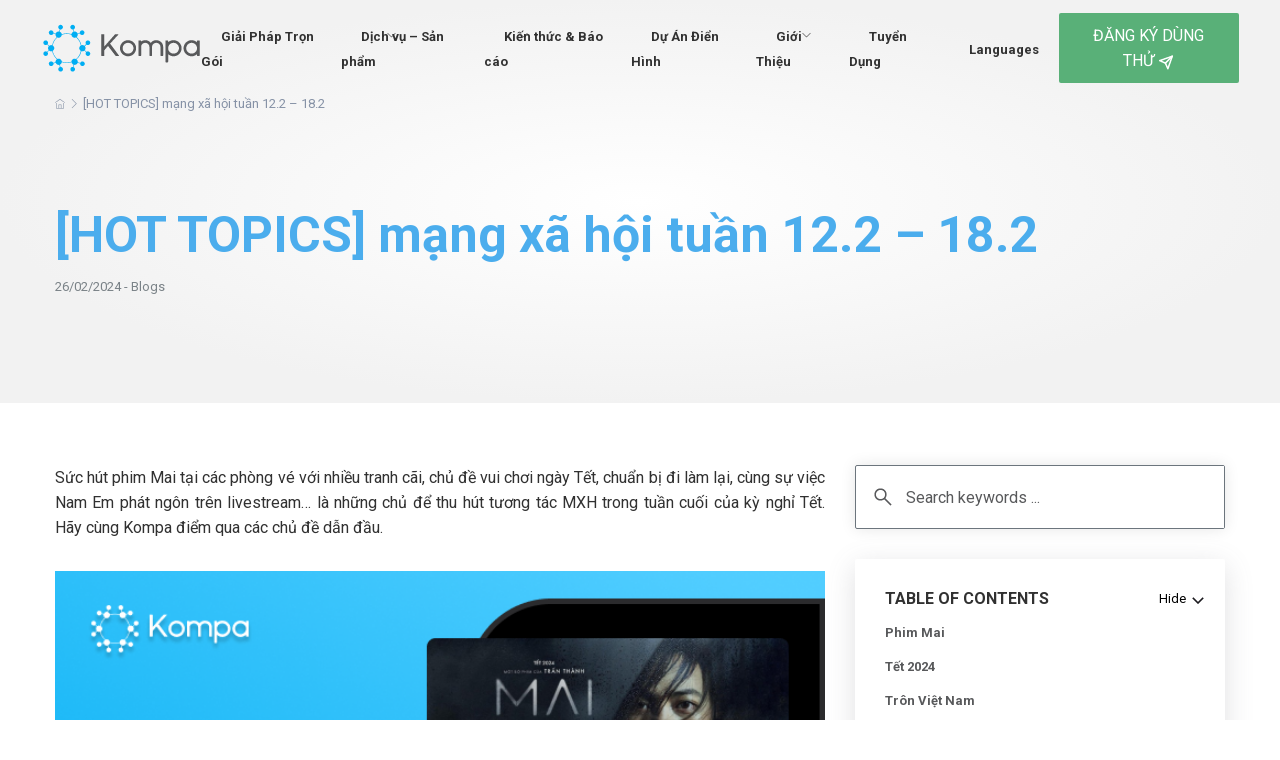

--- FILE ---
content_type: text/html; charset=UTF-8
request_url: https://kompa.ai/hot-topics-mang-xa-hoi-tuan-12-2-18-2/
body_size: 16922
content:
<!DOCTYPE html>
<html lang="en-US" class="no-js">
<head>
<meta charset="UTF-8">
<meta name="viewport" content="width=device-width, initial-scale=1.0, maximum-scale=1.0, user-scalable=0" />
<link rel="profile" href="http://gmpg.org/xfn/11">
<link rel="pingback" href="https://kompa.ai/xmlrpc.php">
<link href="https://kompa.ai/assets/images/favicon.png" type="image/png"  rel="shortcut icon"/>
<meta name='robots' content='index, follow, max-image-preview:large, max-snippet:-1, max-video-preview:-1' />

	<!-- This site is optimized with the Yoast SEO plugin v26.2 - https://yoast.com/wordpress/plugins/seo/ -->
	<title>[HOT TOPICS] mạng xã hội tuần 12.2 – 18.2 - KOMPA</title>
	<meta name="description" content="Sức hút phim Mai tại các phòng vé với nhiều tranh cãi, chủ đề vui chơi ngày Tết, chuẩn bị đi làm lại, cùng sự việc Nam Em phát ngôn trên livestream… là những chủ để thu hút tương tác MXH trong tuần cuối của kỳ nghỉ Tết. Hãy cùng Kompa điểm qua các chủ đề dẫn đầu." />
	<link rel="canonical" href="https://kompa.ai/hot-topics-mang-xa-hoi-tuan-12-2-18-2/" />
	<meta property="og:locale" content="en_US" />
	<meta property="og:type" content="article" />
	<meta property="og:title" content="[HOT TOPICS] mạng xã hội tuần 12.2 – 18.2 - KOMPA" />
	<meta property="og:description" content="Sức hút phim Mai tại các phòng vé với nhiều tranh cãi, chủ đề vui chơi ngày Tết, chuẩn bị đi làm lại, cùng sự việc Nam Em phát ngôn trên livestream… là những chủ để thu hút tương tác MXH trong tuần cuối của kỳ nghỉ Tết. Hãy cùng Kompa điểm qua các chủ đề dẫn đầu." />
	<meta property="og:url" content="https://kompa.ai/hot-topics-mang-xa-hoi-tuan-12-2-18-2/" />
	<meta property="og:site_name" content="KOMPA" />
	<meta property="article:published_time" content="2024-02-26T09:54:17+00:00" />
	<meta property="article:modified_time" content="2024-07-05T06:55:17+00:00" />
	<meta property="og:image" content="https://kompa.ai/wp-content/uploads/2024/02/web.png" />
	<meta property="og:image:width" content="700" />
	<meta property="og:image:height" content="450" />
	<meta property="og:image:type" content="image/png" />
	<meta name="author" content="Kompa Content" />
	<meta name="twitter:card" content="summary_large_image" />
	<meta name="twitter:label1" content="Written by" />
	<meta name="twitter:data1" content="Kompa Content" />
	<meta name="twitter:label2" content="Est. reading time" />
	<meta name="twitter:data2" content="6 minutes" />
	<script type="application/ld+json" class="yoast-schema-graph">{"@context":"https://schema.org","@graph":[{"@type":"WebPage","@id":"https://kompa.ai/hot-topics-mang-xa-hoi-tuan-12-2-18-2/","url":"https://kompa.ai/hot-topics-mang-xa-hoi-tuan-12-2-18-2/","name":"[HOT TOPICS] mạng xã hội tuần 12.2 – 18.2 - KOMPA","isPartOf":{"@id":"https://kompa.ai/#website"},"primaryImageOfPage":{"@id":"https://kompa.ai/hot-topics-mang-xa-hoi-tuan-12-2-18-2/#primaryimage"},"image":{"@id":"https://kompa.ai/hot-topics-mang-xa-hoi-tuan-12-2-18-2/#primaryimage"},"thumbnailUrl":"https://kompa.ai/wp-content/uploads/2024/02/web.png","datePublished":"2024-02-26T09:54:17+00:00","dateModified":"2024-07-05T06:55:17+00:00","author":{"@id":"https://kompa.ai/#/schema/person/14505cca1b2a2a09133a8731f8b5b2dd"},"description":"Sức hút phim Mai tại các phòng vé với nhiều tranh cãi, chủ đề vui chơi ngày Tết, chuẩn bị đi làm lại, cùng sự việc Nam Em phát ngôn trên livestream… là những chủ để thu hút tương tác MXH trong tuần cuối của kỳ nghỉ Tết. Hãy cùng Kompa điểm qua các chủ đề dẫn đầu.","breadcrumb":{"@id":"https://kompa.ai/hot-topics-mang-xa-hoi-tuan-12-2-18-2/#breadcrumb"},"inLanguage":"en-US","potentialAction":[{"@type":"ReadAction","target":["https://kompa.ai/hot-topics-mang-xa-hoi-tuan-12-2-18-2/"]}]},{"@type":"ImageObject","inLanguage":"en-US","@id":"https://kompa.ai/hot-topics-mang-xa-hoi-tuan-12-2-18-2/#primaryimage","url":"https://kompa.ai/wp-content/uploads/2024/02/web.png","contentUrl":"https://kompa.ai/wp-content/uploads/2024/02/web.png","width":700,"height":450,"caption":"Social Trend"},{"@type":"BreadcrumbList","@id":"https://kompa.ai/hot-topics-mang-xa-hoi-tuan-12-2-18-2/#breadcrumb","itemListElement":[{"@type":"ListItem","position":1,"name":"Home","item":"https://kompa.ai/"},{"@type":"ListItem","position":2,"name":"[HOT TOPICS] mạng xã hội tuần 12.2 – 18.2"}]},{"@type":"WebSite","@id":"https://kompa.ai/#website","url":"https://kompa.ai/","name":"KOMPA","description":"","potentialAction":[{"@type":"SearchAction","target":{"@type":"EntryPoint","urlTemplate":"https://kompa.ai/?s={search_term_string}"},"query-input":{"@type":"PropertyValueSpecification","valueRequired":true,"valueName":"search_term_string"}}],"inLanguage":"en-US"},{"@type":"Person","@id":"https://kompa.ai/#/schema/person/14505cca1b2a2a09133a8731f8b5b2dd","name":"Kompa Content","image":{"@type":"ImageObject","inLanguage":"en-US","@id":"https://kompa.ai/#/schema/person/image/","url":"https://secure.gravatar.com/avatar/e401f24e7a859cf956a11e34e4e552375e0b84a8a5c1f4ecbc7283878103621a?s=96&d=mm&r=g","contentUrl":"https://secure.gravatar.com/avatar/e401f24e7a859cf956a11e34e4e552375e0b84a8a5c1f4ecbc7283878103621a?s=96&d=mm&r=g","caption":"Kompa Content"},"url":"https://kompa.ai/author/kompacontent/"}]}</script>
	<!-- / Yoast SEO plugin. -->


<link rel="alternate" type="application/rss+xml" title="KOMPA &raquo; Feed" href="https://kompa.ai/feed/" />
<link rel="alternate" type="application/rss+xml" title="KOMPA &raquo; Comments Feed" href="https://kompa.ai/comments/feed/" />
<link rel="alternate" type="application/rss+xml" title="KOMPA &raquo; [HOT TOPICS] mạng xã hội tuần 12.2 – 18.2 Comments Feed" href="https://kompa.ai/hot-topics-mang-xa-hoi-tuan-12-2-18-2/feed/" />
<link rel="alternate" title="oEmbed (JSON)" type="application/json+oembed" href="https://kompa.ai/wp-json/oembed/1.0/embed?url=https%3A%2F%2Fkompa.ai%2Fhot-topics-mang-xa-hoi-tuan-12-2-18-2%2F" />
<link rel="alternate" title="oEmbed (XML)" type="text/xml+oembed" href="https://kompa.ai/wp-json/oembed/1.0/embed?url=https%3A%2F%2Fkompa.ai%2Fhot-topics-mang-xa-hoi-tuan-12-2-18-2%2F&#038;format=xml" />
<style id='wp-img-auto-sizes-contain-inline-css' type='text/css'>
img:is([sizes=auto i],[sizes^="auto," i]){contain-intrinsic-size:3000px 1500px}
/*# sourceURL=wp-img-auto-sizes-contain-inline-css */
</style>
<style id='wp-emoji-styles-inline-css' type='text/css'>

	img.wp-smiley, img.emoji {
		display: inline !important;
		border: none !important;
		box-shadow: none !important;
		height: 1em !important;
		width: 1em !important;
		margin: 0 0.07em !important;
		vertical-align: -0.1em !important;
		background: none !important;
		padding: 0 !important;
	}
/*# sourceURL=wp-emoji-styles-inline-css */
</style>
<style id='classic-theme-styles-inline-css' type='text/css'>
/*! This file is auto-generated */
.wp-block-button__link{color:#fff;background-color:#32373c;border-radius:9999px;box-shadow:none;text-decoration:none;padding:calc(.667em + 2px) calc(1.333em + 2px);font-size:1.125em}.wp-block-file__button{background:#32373c;color:#fff;text-decoration:none}
/*# sourceURL=/wp-includes/css/classic-themes.min.css */
</style>
<link rel='stylesheet' id='bootstrap-css' href='https://kompa.ai/assets/css/bootstrap.min.css?ver=6.9' type='text/css' media='all' />
<link rel='stylesheet' id='owl-carousel-css' href='https://kompa.ai/assets/css/owl.carousel.min.css?ver=6.9' type='text/css' media='all' />
<link rel='stylesheet' id='owl-theme-css' href='https://kompa.ai/assets/css/owl.theme.default.min.css?ver=6.9' type='text/css' media='all' />
<link rel='stylesheet' id='icons-css' href='https://kompa.ai/assets/css/icons.css?ver=6.9' type='text/css' media='all' />
<link rel='stylesheet' id='font-css' href='https://kompa.ai/assets/css/font.css?ver=6.9' type='text/css' media='all' />
<link rel='stylesheet' id='animate-css' href='https://kompa.ai/assets/css/animate.css?ver=6.9' type='text/css' media='all' />
<link rel='stylesheet' id='site-css' href='https://kompa.ai/assets/css/style.css?ver=6.9' type='text/css' media='all' />
<link rel='stylesheet' id='responsive-css' href='https://kompa.ai/assets/css/responsive.css?ver=6.9' type='text/css' media='all' />
<link rel='stylesheet' id='custom-css' href='https://kompa.ai/assets/css/custom.css?ver=6.9' type='text/css' media='all' />
<link rel='stylesheet' id='arflite-forms0-css' href='https://kompa.ai/?plugin=ARFormslite&#038;controller=settings&#038;ver=1.7.9' type='text/css' media='all' />
<script type="text/javascript" src="https://kompa.ai/assets/js/jquery.min.js?ver=6.9" id="jquery-js"></script>
<link rel="https://api.w.org/" href="https://kompa.ai/wp-json/" /><link rel="alternate" title="JSON" type="application/json" href="https://kompa.ai/wp-json/wp/v2/posts/8307" /><link rel="EditURI" type="application/rsd+xml" title="RSD" href="https://kompa.ai/xmlrpc.php?rsd" />
<meta name="generator" content="WordPress 6.9" />
<link rel='shortlink' href='https://kompa.ai/?p=8307' />
			<!-- DO NOT COPY THIS SNIPPET! Start of Page Analytics Tracking for HubSpot WordPress plugin v11.3.21-->
			<script class="hsq-set-content-id" data-content-id="blog-post">
				var _hsq = _hsq || [];
				_hsq.push(["setContentType", "blog-post"]);
			</script>
			<!-- DO NOT COPY THIS SNIPPET! End of Page Analytics Tracking for HubSpot WordPress plugin -->
			<!-- Google Tag Manager -->
<script>(function(w,d,s,l,i){w[l]=w[l]||[];w[l].push({'gtm.start':
new Date().getTime(),event:'gtm.js'});var f=d.getElementsByTagName(s)[0],
j=d.createElement(s),dl=l!='dataLayer'?'&l='+l:'';j.async=true;j.src=
'https://www.googletagmanager.com/gtm.js?id='+i+dl;f.parentNode.insertBefore(j,f);
})(window,document,'script','dataLayer','GTM-PNMSDRV');</script>
<!-- End Google Tag Manager -->
<meta name="google-site-verification" content="N38J1YPqnsrFjLJSdEFnAIlUguQwnAeYTPsqBd0kOfk" />
<!-- Google tag (gtag.js) -->
<script async src="https://www.googletagmanager.com/gtag/js?id=G-ZK4PXRJF96"></script>
<script>
  window.dataLayer = window.dataLayer || [];
  function gtag(){dataLayer.push(arguments);}
  gtag('js', new Date());

  gtag('config', 'G-ZK4PXRJF96');
</script>
<!-- Google tag (gtag.js) -->
<script async src="https://www.googletagmanager.com/gtag/js?id=AW-11122127603"></script>
<script>
  window.dataLayer = window.dataLayer || [];
  function gtag(){dataLayer.push(arguments);}
  gtag('js', new Date());

  gtag('config', 'AW-11122127603');
</script>
<link rel="icon" href="https://kompa.ai/wp-content/uploads/2022/11/cropped-Logo_Vertical-32x32.png" sizes="32x32" />
<link rel="icon" href="https://kompa.ai/wp-content/uploads/2022/11/cropped-Logo_Vertical-192x192.png" sizes="192x192" />
<link rel="apple-touch-icon" href="https://kompa.ai/wp-content/uploads/2022/11/cropped-Logo_Vertical-180x180.png" />
<meta name="msapplication-TileImage" content="https://kompa.ai/wp-content/uploads/2022/11/cropped-Logo_Vertical-270x270.png" />
		<style type="text/css" id="wp-custom-css">
			body .hs-button{
	width:100% !important;
	display:inline-block !important;
}
.content-detail-left.reinventing-work ul {
    padding-left: 25px !important;
}
.sticky-box .form-contact-right ul li.li-h3{
	padding-left:20px !important;
}

.section-career-detail .table-of-content .form-contact-right ul {
    padding-left: 0;
}
.hleft, .hright{
	display:none;
}
.search-blogs img {
top: 24px;
}
.section-career-detail .search-blogs img {
top: 19px;
}

.show-on-mobile{
	box-shadow: rgba(100, 100, 111, 0.2) 0px 7px 29px 0px;padding: 30px;margin-top: 0;position: relative;border-radius: 2px;
	padding:30px;
	display:none;
}
.top-brands .hleft-hright {
    display: flex;
    justify-content: center;
    align-items: center;
    padding: 80px 0;
}
.content-top-brands{
	background-size:cover !important;
	    background-position: bottom !important;
	    padding-top: 140px;
    margin-top: -150px;
}
.sticky-box .form-contact-right ul li a{
	font-size:16px;
	font-weight:bold;
}
.sticky-box .form-contact-right ul li.li-h3 a{
	font-size:14px;
	font-weight:normal !important;
}
.item-list-category .text-item {
    display: inline-block;
}
.item-list-category .text-item .text-category-list {
    padding-top: 0;
    padding-right: 15px;
    margin-bottom: 15px;
}
.item-list-category .button-category .btn-action .btn-common {
    padding: 5px 30px;
}
.wp-caption.aligncenter {
    margin: auto !important;
    width: initial !important;
	height:initial !important;
}
.content-detail-left.reinventing-work div,
.content-detail-left.reinventing-work p, 
.content-detail-left.reinventing-work h2,
.content-detail-left.reinventing-work h3,
.content-detail-left.reinventing-work h4,
.content-detail-left.reinventing-work h5,
.content-detail-left.reinventing-work h6,
.content-detail-left.reinventing-work span,
.content-detail-left.reinventing-work strong,
.content-detail-left.reinventing-work b,
.content-detail-left.reinventing-work ul,
.content-detail-left.reinventing-work li{
	width: initial !important;
	height:initial !important;
font-size:initial;
}
.btn-common-site-2{
	border:1px solid #85C86F;
}

.btn-common-site-2:hover{
	border:1px solid #4BADED;
}
body .content-detail-left.reinventing-work div .wp-caption-text{
	display:inline-block;
	text-align:center;
	width:100% !important;
	font-style:italic;
}
.content-detail-left.reinventing-work img{
	margin-top:15px;
}


.avatar-news a,
.other-services .webinars-event .pic-webinars{
    padding-top: 64%;
}




body .content-detail-left.reinventing-work span,
body .content-detail-left.reinventing-work strong,
body .content-detail-left.reinventing-work {
	font-size:initial;
}

.phone-call {
    background-color: #b2e150 !important;
}

.title-news a:hover{
	color:#4BADED !important
}
.logo-tops-brands{
	margin-top:0 !important;
}
@media screen and (max-width: 767px) {
	.box-bill .btn-action a {
    width: fit-content !important;
}
	.content-top-brands {

    padding-top: 10px;
    margin-top: 0;
}
.top-brands .hleft-hright {
    padding: 0px 0;
}
	.section-Customizable-Campaign table thead th {
    min-width: 480px;
}
	.section-kompa-can-help .kompa-can-help-content .btn-action .btn-common-site-2 {
    padding: 10px 2px;
    justify-content: center;
    font-weight: 800;
		width: 90% !important;
}
	header .content-head nav {
    top: 70px!important;
}
.top-brands .hleft-hright .hmain .item-main .item-list h1 {
    padding-top: 0px !important;
    text-align: center !important;
    margin-top: 9px !important;
}
	img.icon-title {
    top: -19px;
    left: initial;
    right: 5px;
}
	.content-head .menu nav > ul > li.submenu > ul {
    width: 100% !important;
    z-index: 1;
    left: 0 !important;
}
	body h1{
    font-size: 40px !important;
    text-align: left !important;
}
	 body .content-slider p {
 	margin-top:0 !important;
    text-align: left !important;
}
.form-here	.img-lienhe img{
position:relative;
	}
	.form-here	.img-lienhe{
		padding-top:0 !important;
		min-height:initial !important;
	}
	#the-future-works .title-page{
		margin-top:30px !important;
	}
	#category .Keep-reading > .row > .col-md-12 .item-news-right > .row{
		flex-direction: initial;
	}
	.top-brands .hleft-hright .hmain .item-main .item-list h1 {

    padding-top: 0px !important;
}
	#category.section-career-detail > .container > .row{ flex-direction: column-reverse !important; }
	.content-slider h1{
		margin-top:20px;
	}
	#category .Keep-reading .text-item{
		margin-top:10px;
	}
	.section-banner-top .item-slider .content-slider {
    padding: 0px !important;
}
	.section-banner.page-headDetail-webinars .pic-news{
		height:initial !important;
		margin-bottom:15px;
	}
	.Section-form-sign-up .row .form-sign-up {
    padding: 30px 15px;
}
	.Section-form-sign-up .row .form-sign-up h4{
		margin-bottom:15px;
	}
		.section-banner.page-headDetail-webinars .pic-news img{
		position:relative !important;
	}
	.Section-form-sign-up .row .form-sign-up .form-lienhe .form-group input,
	textarea.form-control{
    font-size: 14px !important;
}
	.top-banner-news {
    margin: 0 0 30px 0;
}
body .top-banner-news h1{
		margin-top:0 !important;
	}
	h1{
		    display: inline-block !important;
    margin-top: 30px !important;
    width: 100% !important;
		font-size: 40px !important;
	}
	.section-banner-top .item-slider .content-slider h1 {
    font-size: 40px !important;
}
	.col-md-9.content-right-report .pic-news,
		.col-md-9.content-right-report .item-category{
		margin-bottom:15px;
	}
	h3 {
    font-size: 20px;
}
	h6 {
    font-size: 18px;
    font-weight: 600;
}
	.section-career-detail{
		padding-top:0 !important;
	}
	.section-career-detail .info-right.sticky-box{
	margin-bottom:20px;
	}

 .phone-call {
    display: flex;
    flex-wrap: wrap;
    justify-content: space-evenly;
}
	.phone-call img{
		display:none;
	}
	.phone-call .icon-phone img{
		display:inline-block !important;
		width: 25px;
	}
	.phone-call span {
    margin-top: -10px;
}
	.icon-phone {
    margin-top: 13px;
}
	.news-page .news .right-news .items-news-right .text-news-right a h4,
	.list-function .icon-item span,
	.section-webinars-event .webinars-event .content-webinars p{
    -webkit-line-clamp: 200;
}
	h2 {
    font-size: 24px;
}
	.section-kompa-can-help .kompa-can-help-content .btn-action .btn-common-site-2 {
    padding: 10px 10px;
    justify-content: center;
}
	.header-mobile .languages a img{
		width: 21px !important;
    height: initial !important;
    margin-top: 1px !important;
	}
	.content-head .menu nav > ul > li.submenu > ul {
    width: 86%;
    z-index: 1;
}
	.content-head .menu nav > ul > li.submenu > ul > li {
    margin: 0;
}
	.modal-open .modal {
    overflow-x: hidden;
    overflow-y: auto;
    margin: 20px 0;
}
}
.content-case-studies-detail img {
    max-width: 100%;
    padding: 0px 0;
    margin: auto;
    position: relative;
    display: block;
}

.upload-File::before {
    z-index: 1;
}


body .top-banner-news .right-news h1{
   -webkit-line-clamp: 200 !important;
}

.section-main-category .row.mt-70.system-operation,
.section-main-category .row{
	margin-top:0 !important;
}
.col-md-6.pl-0.width-100.pic-height-mb{
	background-size:cover !important;
}

.content-case-studies-detail img{
	height:auto !important;
}
#case-studies-detail.section-case-studies-detail .content-case-studies-detail h2,
#case-studies-detail.section-case-studies-detail .content-case-studies-detail p,
#case-studies-detail.section-case-studies-detail .content-case-studies-detail b,
#case-studies-detail.section-case-studies-detail .content-case-studies-detail span,
#case-studies-detail.section-case-studies-detail .content-case-studies-detail strong,
#case-studies-detail.section-case-studies-detail .content-case-studies-detail label,
#case-studies-detail.section-case-studies-detail .content-case-studies-detail h3,
#case-studies-detail.section-case-studies-detail .content-case-studies-detail h4,
#case-studies-detail.section-case-studies-detail .content-case-studies-detail h5,
#case-studies-detail.section-case-studies-detail .content-case-studies-detail h6{
	font-size:initial;
	text-align:justify;
	width:initial;
	height:initial;
}
.box-bill .btn-action a{
height: 50px !important;
    padding-top: 0 !IMPORTANT;
    padding-bottom: 0 !important;
    display: flex;
    width: fit-content;
    align-items: center;
    margin: auto;
}
@media screen and (max-width: 767px) {
	.show-on-mobile{
	display:block;
		margin-bottom:20px;
}
	.phone-call{
		bottom:114px;
	}
.menu nav ul li:nth-last-child(2){
		display:initial;
	}
}
.top-banner-news .right-news h1{
	-webkit-line-clamp: initial !important;
}
		</style>
		<style id='global-styles-inline-css' type='text/css'>
:root{--wp--preset--aspect-ratio--square: 1;--wp--preset--aspect-ratio--4-3: 4/3;--wp--preset--aspect-ratio--3-4: 3/4;--wp--preset--aspect-ratio--3-2: 3/2;--wp--preset--aspect-ratio--2-3: 2/3;--wp--preset--aspect-ratio--16-9: 16/9;--wp--preset--aspect-ratio--9-16: 9/16;--wp--preset--color--black: #000000;--wp--preset--color--cyan-bluish-gray: #abb8c3;--wp--preset--color--white: #ffffff;--wp--preset--color--pale-pink: #f78da7;--wp--preset--color--vivid-red: #cf2e2e;--wp--preset--color--luminous-vivid-orange: #ff6900;--wp--preset--color--luminous-vivid-amber: #fcb900;--wp--preset--color--light-green-cyan: #7bdcb5;--wp--preset--color--vivid-green-cyan: #00d084;--wp--preset--color--pale-cyan-blue: #8ed1fc;--wp--preset--color--vivid-cyan-blue: #0693e3;--wp--preset--color--vivid-purple: #9b51e0;--wp--preset--gradient--vivid-cyan-blue-to-vivid-purple: linear-gradient(135deg,rgb(6,147,227) 0%,rgb(155,81,224) 100%);--wp--preset--gradient--light-green-cyan-to-vivid-green-cyan: linear-gradient(135deg,rgb(122,220,180) 0%,rgb(0,208,130) 100%);--wp--preset--gradient--luminous-vivid-amber-to-luminous-vivid-orange: linear-gradient(135deg,rgb(252,185,0) 0%,rgb(255,105,0) 100%);--wp--preset--gradient--luminous-vivid-orange-to-vivid-red: linear-gradient(135deg,rgb(255,105,0) 0%,rgb(207,46,46) 100%);--wp--preset--gradient--very-light-gray-to-cyan-bluish-gray: linear-gradient(135deg,rgb(238,238,238) 0%,rgb(169,184,195) 100%);--wp--preset--gradient--cool-to-warm-spectrum: linear-gradient(135deg,rgb(74,234,220) 0%,rgb(151,120,209) 20%,rgb(207,42,186) 40%,rgb(238,44,130) 60%,rgb(251,105,98) 80%,rgb(254,248,76) 100%);--wp--preset--gradient--blush-light-purple: linear-gradient(135deg,rgb(255,206,236) 0%,rgb(152,150,240) 100%);--wp--preset--gradient--blush-bordeaux: linear-gradient(135deg,rgb(254,205,165) 0%,rgb(254,45,45) 50%,rgb(107,0,62) 100%);--wp--preset--gradient--luminous-dusk: linear-gradient(135deg,rgb(255,203,112) 0%,rgb(199,81,192) 50%,rgb(65,88,208) 100%);--wp--preset--gradient--pale-ocean: linear-gradient(135deg,rgb(255,245,203) 0%,rgb(182,227,212) 50%,rgb(51,167,181) 100%);--wp--preset--gradient--electric-grass: linear-gradient(135deg,rgb(202,248,128) 0%,rgb(113,206,126) 100%);--wp--preset--gradient--midnight: linear-gradient(135deg,rgb(2,3,129) 0%,rgb(40,116,252) 100%);--wp--preset--font-size--small: 13px;--wp--preset--font-size--medium: 20px;--wp--preset--font-size--large: 36px;--wp--preset--font-size--x-large: 42px;--wp--preset--spacing--20: 0.44rem;--wp--preset--spacing--30: 0.67rem;--wp--preset--spacing--40: 1rem;--wp--preset--spacing--50: 1.5rem;--wp--preset--spacing--60: 2.25rem;--wp--preset--spacing--70: 3.38rem;--wp--preset--spacing--80: 5.06rem;--wp--preset--shadow--natural: 6px 6px 9px rgba(0, 0, 0, 0.2);--wp--preset--shadow--deep: 12px 12px 50px rgba(0, 0, 0, 0.4);--wp--preset--shadow--sharp: 6px 6px 0px rgba(0, 0, 0, 0.2);--wp--preset--shadow--outlined: 6px 6px 0px -3px rgb(255, 255, 255), 6px 6px rgb(0, 0, 0);--wp--preset--shadow--crisp: 6px 6px 0px rgb(0, 0, 0);}:where(.is-layout-flex){gap: 0.5em;}:where(.is-layout-grid){gap: 0.5em;}body .is-layout-flex{display: flex;}.is-layout-flex{flex-wrap: wrap;align-items: center;}.is-layout-flex > :is(*, div){margin: 0;}body .is-layout-grid{display: grid;}.is-layout-grid > :is(*, div){margin: 0;}:where(.wp-block-columns.is-layout-flex){gap: 2em;}:where(.wp-block-columns.is-layout-grid){gap: 2em;}:where(.wp-block-post-template.is-layout-flex){gap: 1.25em;}:where(.wp-block-post-template.is-layout-grid){gap: 1.25em;}.has-black-color{color: var(--wp--preset--color--black) !important;}.has-cyan-bluish-gray-color{color: var(--wp--preset--color--cyan-bluish-gray) !important;}.has-white-color{color: var(--wp--preset--color--white) !important;}.has-pale-pink-color{color: var(--wp--preset--color--pale-pink) !important;}.has-vivid-red-color{color: var(--wp--preset--color--vivid-red) !important;}.has-luminous-vivid-orange-color{color: var(--wp--preset--color--luminous-vivid-orange) !important;}.has-luminous-vivid-amber-color{color: var(--wp--preset--color--luminous-vivid-amber) !important;}.has-light-green-cyan-color{color: var(--wp--preset--color--light-green-cyan) !important;}.has-vivid-green-cyan-color{color: var(--wp--preset--color--vivid-green-cyan) !important;}.has-pale-cyan-blue-color{color: var(--wp--preset--color--pale-cyan-blue) !important;}.has-vivid-cyan-blue-color{color: var(--wp--preset--color--vivid-cyan-blue) !important;}.has-vivid-purple-color{color: var(--wp--preset--color--vivid-purple) !important;}.has-black-background-color{background-color: var(--wp--preset--color--black) !important;}.has-cyan-bluish-gray-background-color{background-color: var(--wp--preset--color--cyan-bluish-gray) !important;}.has-white-background-color{background-color: var(--wp--preset--color--white) !important;}.has-pale-pink-background-color{background-color: var(--wp--preset--color--pale-pink) !important;}.has-vivid-red-background-color{background-color: var(--wp--preset--color--vivid-red) !important;}.has-luminous-vivid-orange-background-color{background-color: var(--wp--preset--color--luminous-vivid-orange) !important;}.has-luminous-vivid-amber-background-color{background-color: var(--wp--preset--color--luminous-vivid-amber) !important;}.has-light-green-cyan-background-color{background-color: var(--wp--preset--color--light-green-cyan) !important;}.has-vivid-green-cyan-background-color{background-color: var(--wp--preset--color--vivid-green-cyan) !important;}.has-pale-cyan-blue-background-color{background-color: var(--wp--preset--color--pale-cyan-blue) !important;}.has-vivid-cyan-blue-background-color{background-color: var(--wp--preset--color--vivid-cyan-blue) !important;}.has-vivid-purple-background-color{background-color: var(--wp--preset--color--vivid-purple) !important;}.has-black-border-color{border-color: var(--wp--preset--color--black) !important;}.has-cyan-bluish-gray-border-color{border-color: var(--wp--preset--color--cyan-bluish-gray) !important;}.has-white-border-color{border-color: var(--wp--preset--color--white) !important;}.has-pale-pink-border-color{border-color: var(--wp--preset--color--pale-pink) !important;}.has-vivid-red-border-color{border-color: var(--wp--preset--color--vivid-red) !important;}.has-luminous-vivid-orange-border-color{border-color: var(--wp--preset--color--luminous-vivid-orange) !important;}.has-luminous-vivid-amber-border-color{border-color: var(--wp--preset--color--luminous-vivid-amber) !important;}.has-light-green-cyan-border-color{border-color: var(--wp--preset--color--light-green-cyan) !important;}.has-vivid-green-cyan-border-color{border-color: var(--wp--preset--color--vivid-green-cyan) !important;}.has-pale-cyan-blue-border-color{border-color: var(--wp--preset--color--pale-cyan-blue) !important;}.has-vivid-cyan-blue-border-color{border-color: var(--wp--preset--color--vivid-cyan-blue) !important;}.has-vivid-purple-border-color{border-color: var(--wp--preset--color--vivid-purple) !important;}.has-vivid-cyan-blue-to-vivid-purple-gradient-background{background: var(--wp--preset--gradient--vivid-cyan-blue-to-vivid-purple) !important;}.has-light-green-cyan-to-vivid-green-cyan-gradient-background{background: var(--wp--preset--gradient--light-green-cyan-to-vivid-green-cyan) !important;}.has-luminous-vivid-amber-to-luminous-vivid-orange-gradient-background{background: var(--wp--preset--gradient--luminous-vivid-amber-to-luminous-vivid-orange) !important;}.has-luminous-vivid-orange-to-vivid-red-gradient-background{background: var(--wp--preset--gradient--luminous-vivid-orange-to-vivid-red) !important;}.has-very-light-gray-to-cyan-bluish-gray-gradient-background{background: var(--wp--preset--gradient--very-light-gray-to-cyan-bluish-gray) !important;}.has-cool-to-warm-spectrum-gradient-background{background: var(--wp--preset--gradient--cool-to-warm-spectrum) !important;}.has-blush-light-purple-gradient-background{background: var(--wp--preset--gradient--blush-light-purple) !important;}.has-blush-bordeaux-gradient-background{background: var(--wp--preset--gradient--blush-bordeaux) !important;}.has-luminous-dusk-gradient-background{background: var(--wp--preset--gradient--luminous-dusk) !important;}.has-pale-ocean-gradient-background{background: var(--wp--preset--gradient--pale-ocean) !important;}.has-electric-grass-gradient-background{background: var(--wp--preset--gradient--electric-grass) !important;}.has-midnight-gradient-background{background: var(--wp--preset--gradient--midnight) !important;}.has-small-font-size{font-size: var(--wp--preset--font-size--small) !important;}.has-medium-font-size{font-size: var(--wp--preset--font-size--medium) !important;}.has-large-font-size{font-size: var(--wp--preset--font-size--large) !important;}.has-x-large-font-size{font-size: var(--wp--preset--font-size--x-large) !important;}
/*# sourceURL=global-styles-inline-css */
</style>
<link rel='stylesheet' id='arfdisplaycss-css' href='https://kompa.ai/wp-content/plugins/arforms/css/arf_front.css?ver=7.0.2' type='text/css' media='all' />
<link rel='stylesheet' id='arf_animate_css_front-css' href='https://kompa.ai/wp-content/plugins/arforms/css/animate.css?ver=7.0.2' type='text/css' media='all' />
<link rel='stylesheet' id='arfformscss_100-css' href='https://kompa.ai/wp-content/uploads/arforms/maincss/maincss_100.css?ver=6.9' type='text/css' media='all' />
</head>
<body class="wp-singular post-template-default single single-post postid-8307 single-format-standard wp-theme-site desktop-device">
<header>
  <div class="width-menu">
    <div class="content-head">
      <div class="logo">
        <a href="https://kompa.ai"><img src="https://kompa.ai/assets/images/logo.svg" alt=""></a>
      </div>
      <div class="header-mobile">
        <div class="languages">
                  </div>
        <div class="menu-mobile"><i class="ti-menu"></i></div>
      </div>
      <div class="menu">
      <nav class="nav"><ul id="primary" class="primary"><li class="menu-item-depth-0 menu-item menu-item-type-post_type menu-item-object-page no-sub"><a href="https://kompa.ai/giai-phap/" class="menu-link main-menu-link"><span>Giải Pháp Trọn Gói</span></a></li>
<li class="menu-item-depth-0 menu-item menu-item-type-custom menu-item-object-custom menu-item-has-children submenu"><a href="#" class="menu-link main-menu-link"><span>Dịch vụ &#8211; Sản phẩm</span></a>
<ul>
	<li class="menu-item-depth-1 menu-item menu-item-type-post_type menu-item-object-page no-sub"><a href="https://kompa.ai/social-listening/" class="menu-link sub-menu-link"><span>Social Listening</span></a></li>
	<li class="menu-item-depth-1 menu-item menu-item-type-post_type menu-item-object-page no-sub"><a href="https://kompa.ai/quan-tri-danh-tieng-thuong-hieu/" class="menu-link sub-menu-link"><span>Quản Trị Danh Tiếng Thương hiệu Trên Mạng Xã Hội</span></a></li>
	<li class="menu-item-depth-1 menu-item menu-item-type-post_type menu-item-object-page no-sub"><a href="https://kompa.ai/do-luong-hieu-qua-chien-dich/" class="menu-link sub-menu-link"><span>Đo lường hiệu quả chiến dịch</span></a></li>
	<li class="menu-item-depth-1 menu-item menu-item-type-post_type menu-item-object-page no-sub"><a href="https://kompa.ai/tang-cuong-ket-noi-thuong-hieu-trong-cong-dong/" class="menu-link sub-menu-link"><span>Tăng Cường Kết Nối Thương hiệu Trong Cộng Đồng</span></a></li>
	<li class="menu-item-depth-1 menu-item menu-item-type-post_type menu-item-object-page no-sub"><a href="https://kompa.ai/trung-tam-du-lieu-so/" class="menu-link sub-menu-link"><span>Digital Data Center</span></a></li>
	<li class="menu-item-depth-1 menu-item menu-item-type-post_type menu-item-object-page no-sub"><a href="https://kompa.ai/nghien-cuu-thi-truong-truc-tuyen/" class="menu-link sub-menu-link"><span>Nghiên Cứu Thị Trường Trực Tuyến</span></a></li>
	<li class="menu-item-depth-1 menu-item menu-item-type-post_type menu-item-object-page no-sub"><a href="https://kompa.ai/cac-san-pham-khac/" class="menu-link sub-menu-link"><span>Các Dịch vụ khác</span></a></li>
</ul>
</li>
<li class="menu-item-depth-0 menu-item menu-item-type-custom menu-item-object-custom menu-item-has-children submenu"><a href="#" class="menu-link main-menu-link"><span>Kiến thức &#038; Báo cáo</span></a>
<ul>
	<li class="menu-item-depth-1 menu-item menu-item-type-taxonomy menu-item-object-category current-post-ancestor current-menu-parent current-post-parent no-sub"><a href="https://kompa.ai/blog/" class="menu-link sub-menu-link"><span>Blogs</span></a></li>
	<li class="menu-item-depth-1 menu-item menu-item-type-post_type menu-item-object-page no-sub"><a href="https://kompa.ai/bao-cao/" class="menu-link sub-menu-link"><span>Báo Cáo Thị Trường</span></a></li>
	<li class="menu-item-depth-1 menu-item menu-item-type-taxonomy menu-item-object-category no-sub"><a href="https://kompa.ai/hoi-thao-su-kien/" class="menu-link sub-menu-link"><span>Hội Thảo &#038; Sự Kiện</span></a></li>
</ul>
</li>
<li class="menu-item-depth-0 menu-item menu-item-type-taxonomy menu-item-object-category no-sub"><a href="https://kompa.ai/case/" class="menu-link main-menu-link"><span>Dự Án Điển Hình</span></a></li>
<li class="menu-item-depth-0 menu-item menu-item-type-custom menu-item-object-custom menu-item-has-children submenu"><a href="#" class="menu-link main-menu-link"><span>Giới Thiệu</span></a>
<ul>
	<li class="menu-item-depth-1 menu-item menu-item-type-post_type menu-item-object-page no-sub"><a href="https://kompa.ai/gioi-thieu/" class="menu-link sub-menu-link"><span>Về Kompa</span></a></li>
	<li class="menu-item-depth-1 menu-item menu-item-type-post_type menu-item-object-page no-sub"><a href="https://kompa.ai/doi-tac/" class="menu-link sub-menu-link"><span>Đối Tác</span></a></li>
	<li class="menu-item-depth-1 menu-item menu-item-type-post_type menu-item-object-page no-sub"><a href="https://kompa.ai/lien-he/" class="menu-link sub-menu-link"><span>Liên Hệ</span></a></li>
</ul>
</li>
<li class="menu-item-depth-0 menu-item menu-item-type-post_type menu-item-object-page no-sub"><a href="https://kompa.ai/tuyen-dung/" class="menu-link main-menu-link"><span>Tuyển Dụng</span></a></li>
<li class="menu-item-depth-0 menu-item menu-item-type-custom menu-item-object-custom no-sub"><a href="#pll_switcher" class="menu-link main-menu-link"><span>Languages</span></a></li>
<li class="menu-item-depth-0 book-meeting menu-item menu-item-type-custom menu-item-object-custom no-sub"><li><button type="button" class="book-meeting" onclick=" location.href = 'https://www.mkt.kompa.ai/dang-ky-tu-van';">ĐĂNG KÝ DÙNG THỬ <span><img src="https://kompa.ai/assets/images/send.svg" alt="" /></span></button></li>
</ul></nav>      </div>
    </div>
  </div>
</header><section id="banner" class="section-banner page-detail-body" style="background: radial-gradient(50% 50% at 50% 50%, #FFFFFF 0%, #F2F2F2 100%);">
  <div class="container">
    <div class="breadcrumbs wow fadeInLeft mt-20" data--delay="400ms">
      <div class="container">
        <a href="https://kompa.ai" aria-label="home"><i class="ti-home"></i></a>
                <i class="ti-angle-right"></i>
        <a href="#" aria-label="[HOT TOPICS] mạng xã hội tuần 12.2 – 18.2">[HOT TOPICS] mạng xã hội tuần 12.2 – 18.2</a>
              </div>
    </div>
    <div class="head-detail">
      <div class="content-banner">
        <h1 class="title-section">[HOT TOPICS] mạng xã hội tuần 12.2 – 18.2</h1>
        <span>26/02/2024 - Blogs</span>        
      </div>
    </div>
  </div>
</section><!-------------------------------------- Section content Reinventing ------------------------------->
<section id="category" class="section-career-detail">
  <div class="container">
    <div class="row width-100">
      <div class="col-md-8 width-100">
        <div class="content-detail-left reinventing-work">
          <p>Sức hút phim Mai tại các phòng vé với nhiều tranh cãi, chủ đề vui chơi ngày Tết, chuẩn bị đi làm lại, cùng sự việc Nam Em phát ngôn trên livestream… là những chủ để thu hút tương tác MXH trong tuần cuối của kỳ nghỉ Tết. Hãy cùng Kompa điểm qua các chủ đề dẫn đầu.</p>
<p><img fetchpriority="high" decoding="async" class="alignnone size-full wp-image-8308" src="https://kompa.ai/wp-content/uploads/2024/02/web.png" alt="Social Trend" width="700" height="450" srcset="https://kompa.ai/wp-content/uploads/2024/02/web.png 700w, https://kompa.ai/wp-content/uploads/2024/02/web-583x375.png 583w, https://kompa.ai/wp-content/uploads/2024/02/web-250x160.png 250w" sizes="(max-width: 700px) 100vw, 700px" /></p>
<h2>Phim Mai</h2>
<p><strong>Tương tác: 17.206.490</strong><br />
<strong>Chỉ số cảm xúc: 42%</strong></p>
<p>Nhận về nhiều sự chú ý tự cộng đồng mạng, Phim Mai gây tranh cãi về số lượng suất chiếu chiếm áp đảo tuy nhiên phim vẫn tạo ra sức hút lớn qua các thảo luận về kết phim, nội dung phim và cảnh quay.</p>
<h2>
Tết 2024</h2>
<p><strong>Tương tác: 13.778.126</strong><br />
<strong>Chỉ số cảm xúc: 100%</strong></p>
<p>Những ngày cuối kỳ nghỉ Tết cộng đồng mạng đăng tải các hoạt động vui chơi bên người thân bạn bè. Cũng trong những ngày đầu năm Giáp Thìn, thông tin các tỉnh miền Tây như Tiền Giang, Bến Tre… đặc biệt được quan tâm và được nhiều tài khoản cá nhân livestream trên nền tảng TikTok, Facebook.</p>
<h2>Trôn Việt Nam</h2>
<p><strong>Tương tác: 10.598.082</strong><br />
<strong>Chỉ số cảm xúc: 100%</strong></p>
<p>Slang Trôn Việt Nam nổi lên trong dịp Tết và được sử dụng trong nhiều nội dung hài hước, gây cười có yếu tố bất ngờ. Nhiều trang cộng đồng và Thương hiệu đã bắt kịp slang này như trang Hóng Hớt Showbiz, Cao Thủ, Toshiba Lifestyle Vietnam.</p>
<p><img decoding="async" class="alignnone size-full wp-image-8309" src="https://kompa.ai/wp-content/uploads/2024/02/Hot-topic-18.2.png" alt="Social Trend" width="2000" height="2000" srcset="https://kompa.ai/wp-content/uploads/2024/02/Hot-topic-18.2.png 2000w, https://kompa.ai/wp-content/uploads/2024/02/Hot-topic-18.2-375x375.png 375w, https://kompa.ai/wp-content/uploads/2024/02/Hot-topic-18.2-1024x1024.png 1024w, https://kompa.ai/wp-content/uploads/2024/02/Hot-topic-18.2-768x768.png 768w, https://kompa.ai/wp-content/uploads/2024/02/Hot-topic-18.2-1536x1536.png 1536w" sizes="(max-width: 2000px) 100vw, 2000px" /></p>
<h2>Nam Em phát ngôn</h2>
<p><strong>Tương tác: 5.762.162</strong><br />
<strong>Chỉ số cảm xúc: 15%</strong></p>
<p>Sự việc nữ người mẫu diễn viên Nam Em livestream nhận về nhiều ý kiến trái chiều. Trong đó có nhiều bình luận tiêu cực về nữ diễn viên.</p>
<h2>Valentine&#8217;s day</h2>
<p><strong>Tương tác: 4.369.615</strong><br />
<strong>Chỉ số cảm xúc: 99%</strong></p>
<p>Thảo luận về quà tặng ngày Valentine, hình ảnh các cặp đôi nổi tiếng dành tình cảm ngọt ngào cho nhau được chia sẻ trên MXH thu hút tương tác cho chủ đề.</p>
<h2>Ăn mặc trưởng thành ra mắt nhà người yêu</h2>
<p><strong>Tương tác: 3.403.601</strong><br />
<strong>Chỉ số cảm xúc: 100%</strong></p>
<p>Trend ăn mặc trưởng thành ra mắt người yêu viral từ nền tảng TikTok. Bắt trend, nhiều tài khoản đăng tải video ăn mặc có phần “trưởng thành’ hơn so với tuổi thật chạy sang thăm nhà “người yêu”. Trend tạo ra hiệu ứng vui nhộn được nhiều trang cộng đồng đăng tải lại. Các Thương hiệu có thể tham khảo bắt trend, đặc biệt là các agency với nội dung “ăn mặc trưởng thành đi gặp client”, hoặc các trang tuyển dụng với nội dung “ăn mặc trưởng thành đi phỏng vấn”&#8230;</p>
<h2>Ngày vía thần Tài</h2>
<p><strong>Tương tác: 3.392.938</strong><br />
<strong>Chỉ số cảm xúc: 100%</strong></p>
<p>Trước ngày vía thần Tài nhiều trang cộng đồng và tài khoản MXH đăng tải các nội dung về giá vàng. Bên cạnh đó các Thương hiệu vàng bạc đá quý cũng tung các quảng cáo sản phẩm dành riêng cho ngày đặc biệt này trên MXH.</p>
<h2>Đi làm lại</h2>
<p><strong>Tương tác: 849.367</strong><br />
<strong>Chỉ số cảm xúc: 98%</strong></p>
<p>Ngày 19/2 cũng là ngày chính thức đi làm lại của nhiều doanh nghiệp, nhiều trang cộng đồng đã có các bài đăng hài hước về chủ đề.</p>
<h2>Sao Nhập Ngũ 2024</h2>
<p><strong>Tương tác: 147.737</strong><br />
<strong>Chỉ số cảm xúc: 100%</strong></p>
<p>Khoảnh khắc Mono chiến đấu với nỗi sợ và toàn thành viên tham gia chương trình dự hội thao đầu tiên viral MXH, thu hút tương tác cho chương trình.</p>
<h2>Ngày hội tình yêu PNJ</h2>
<p><strong>Tương tác: 50.835</strong><br />
<strong>Chỉ số cảm xúc: 99%</strong></p>
<p>Sự kiện được viral MXH khi Đức Phúc trình diễn tại AEON Mall Tân Phú Celadon, se duyên cho một cặp đôi. Khoảnh khắc đón nhận nhiều phản hồi tích cực.</p>
<p>BXH Hot Topics tuần nằm trong chuỗi các BXH cập nhật xu hướng mạng xã hội dành cho các Marketer gồm Top 10 Hot Topics tuần, Top 10 chiến dịch truyền thông nổi bật của tháng và Top 10 Influencers được đề cập nhiều nhất tháng. BXH được đo lường trên nền tảng dữ liệu lớn thông qua ứng dụng công nghệ dữ liệu (AI, machine learning) từ Kompa có độ chính xác và uy tín cao, giúp Marketer cập nhật nhanh chóng xu hướng nổi bật mạng xã hội, làm cơ sở phát triển ý tưởng lên kế hoạch truyền thông và thực hiện các viral content trên khắp các kênh mạng xã hội.</p>
        </div>
                <div class="show-on-mobile mt-70">
          <h5>CONTACT US</h5>
<script charset="utf-8" type="text/javascript" src="//js.hsforms.net/forms/embed/v2.js"></script>
<script>
  hbspt.forms.create({
    region: "na1",
    portalId: "22049841",
    formId: "9c880eee-d2d2-4deb-a0bd-20e0d10962ea"
  });
</script>
        </div>
                <div class="Keep-reading mt-70">
          <h5>Keep reading</h5>
          <div class="row">
            <div class="col-md-12">
                            <div class="item-news-right">
                <div class="row">
                  <div class="col-md-4">
                    <div class="avatar-news">
                                            <a href="https://kompa.ai/top-10-bxh-su-kien-thuong-hieu-soi-dong-mxh-tuan-5-1-11-1/">
                        <img src="https://kompa.ai/wp-content/uploads/2026/01/Frame-4-1-583x375.jpg" alt="">
                      </a>
                                          </div>
                  </div>
                  <div class="col-md-8">
                    <div class="content-infor">
                      <div class="infor-news">
                        <div class="content-title-news">
                          <h3 class="title-news">
                            <a href="https://kompa.ai/top-10-bxh-su-kien-thuong-hieu-soi-dong-mxh-tuan-5-1-11-1/">Top 10 BXH Sự Kiện Thương Hiệu “Sôi động” MXH  tuần 5.1 - 11.1</a>
                          </h3>
                        </div>
                        <div class="time-date-comment">
                          <div class="time-date"><span>15/01/2026</span></div>
                        </div>
                      </div>
                    </div>
                  </div>
                </div>
              </div>
                            <div class="item-news-right">
                <div class="row">
                  <div class="col-md-4">
                    <div class="avatar-news">
                                            <a href="https://kompa.ai/top-5-chuong-trinh-thuc-te-khuay-dao-mang-xa-hoi-thang-12/">
                        <img src="https://kompa.ai/wp-content/uploads/2026/01/Frame-2-1-584x375.png" alt="">
                      </a>
                                          </div>
                  </div>
                  <div class="col-md-8">
                    <div class="content-infor">
                      <div class="infor-news">
                        <div class="content-title-news">
                          <h3 class="title-news">
                            <a href="https://kompa.ai/top-5-chuong-trinh-thuc-te-khuay-dao-mang-xa-hoi-thang-12/">Top 5 chương trình thực tế “khuấy đảo” mạng xã hội tháng 12</a>
                          </h3>
                        </div>
                        <div class="time-date-comment">
                          <div class="time-date"><span>15/01/2026</span></div>
                        </div>
                      </div>
                    </div>
                  </div>
                </div>
              </div>
                            <div class="item-news-right">
                <div class="row">
                  <div class="col-md-4">
                    <div class="avatar-news">
                                            <a href="https://kompa.ai/top-5-show-thuc-te-chiem-song-mang-xa-hoi-tuan-5-1-11-1/">
                        <img src="https://kompa.ai/wp-content/uploads/2026/01/Frame-2-1-1-584x375.png" alt="">
                      </a>
                                          </div>
                  </div>
                  <div class="col-md-8">
                    <div class="content-infor">
                      <div class="infor-news">
                        <div class="content-title-news">
                          <h3 class="title-news">
                            <a href="https://kompa.ai/top-5-show-thuc-te-chiem-song-mang-xa-hoi-tuan-5-1-11-1/">Top 5 show thực tế chiếm sóng mạng xã hội tuần 5.1 - 11.1</a>
                          </h3>
                        </div>
                        <div class="time-date-comment">
                          <div class="time-date"><span>15/01/2026</span></div>
                        </div>
                      </div>
                    </div>
                  </div>
                </div>
              </div>
                            <div class="item-news-right">
                <div class="row">
                  <div class="col-md-4">
                    <div class="avatar-news">
                                            <a href="https://kompa.ai/top-10-chuong-trinh-thuc-te-dan-dau-tuong-tac-mxh-tuan-29-12-4-1/">
                        <img src="https://kompa.ai/wp-content/uploads/2026/01/Frame-2-584x375.png" alt="">
                      </a>
                                          </div>
                  </div>
                  <div class="col-md-8">
                    <div class="content-infor">
                      <div class="infor-news">
                        <div class="content-title-news">
                          <h3 class="title-news">
                            <a href="https://kompa.ai/top-10-chuong-trinh-thuc-te-dan-dau-tuong-tac-mxh-tuan-29-12-4-1/">Top 10 chương trình thực tế dẫn đầu tương tác MXH tuần 29.12 - 4.1</a>
                          </h3>
                        </div>
                        <div class="time-date-comment">
                          <div class="time-date"><span>08/01/2026</span></div>
                        </div>
                      </div>
                    </div>
                  </div>
                </div>
              </div>
                            <div class="item-news-right">
                <div class="row">
                  <div class="col-md-4">
                    <div class="avatar-news">
                                            <a href="https://kompa.ai/top-10-su-kien-thuong-hieu-phu-song-mang-xa-hoi-tuan-29-12-2025-4-1-2026/">
                        <img src="https://kompa.ai/wp-content/uploads/2026/01/Frame-4-583x375.jpg" alt="">
                      </a>
                                          </div>
                  </div>
                  <div class="col-md-8">
                    <div class="content-infor">
                      <div class="infor-news">
                        <div class="content-title-news">
                          <h3 class="title-news">
                            <a href="https://kompa.ai/top-10-su-kien-thuong-hieu-phu-song-mang-xa-hoi-tuan-29-12-2025-4-1-2026/">Top 10 sự kiện thương hiệu phủ sóng mạng xã hội tuần 29/12/2025 - 4/1/2026</a>
                          </h3>
                        </div>
                        <div class="time-date-comment">
                          <div class="time-date"><span>07/01/2026</span></div>
                        </div>
                      </div>
                    </div>
                  </div>
                </div>
              </div>
                          </div>
          </div>
          <div class="btn-action center mb-0">
            <a href="https://kompa.ai/blog/kompa-top-10/" class="btn-common-site mb-0">Read more</a>
          </div>
        </div>
      </div>
      <div class="col-md-4 width-100">
        <form action="https://kompa.ai/blog/kompa-top-10/" class="search-blogs search-detail-blogs" method="get">
          <img src="https://kompa.ai/assets/images/search.svg" alt="">
          <input type="text" name="search" placeholder="Search keywords ..." required />
        </form>
                <div class="info-right sticky-box mb-3">
          <button class="btn-hide-show">
            <span class="hide-btn active">
              Hide <img src="https://kompa.ai/assets/images/expand_more.svg" alt="">
            </span>
            <span class="show-btn">
              Show <img src="https://kompa.ai/assets/images/expand_more.svg" alt="">
            </span>
          </button>
          <div class="form-info-contact table-of-content">
            <h5>TABLE OF CONTENTS</h5>
            <div class="form-contact-right">
              <ul></ul>
            </div>
          </div>
        </div>
                        <div class="info-right">
          <div class="form-info-contact">
            <h5>CONTACT US</h5>
<script charset="utf-8" type="text/javascript" src="//js.hsforms.net/forms/embed/v2.js"></script>
<script>
  hbspt.forms.create({
    region: "na1",
    portalId: "22049841",
    formId: "9c880eee-d2d2-4deb-a0bd-20e0d10962ea"
  });
</script>
          </div>
        </div>
              </div>
    </div>
  </div>
</section><footer>
  <div class="container">
    <div class="link-footer">
      <div class="box-link-food">
        <ul>
<li>
<h6>Giới Thiệu</h6>
</li>
<li><a href="/gioi-thieu/" target="_blank" rel="noopener">Về Kompa</a></li>
<li><a href="/bao-cao/" target="_blank" rel="noopener">Báo Cáo Ngành</a></li>
<li><a href="/lien-he/" target="_blank" rel="noopener">Liên hệ</a></li>
</ul>
<ul>
<li>
<h6>Tăng Hiệu Quả Truyền Thông</h6>
</li>
<li><a href="https://kompa.ai/theo-doi-suc-khoe-thuong-hieu/">Theo dõi sức khoẻ Thương hiệu</a></li>
<li><a href="https://kompa.ai/do-luong-hieu-qua-chien-dich/">Đo lường chiến dịch truyền thông</a></li>
<li><a href="https://kompa.ai/nghien-cuu-thi-truong-tich-hop/">Nghiên cứu thị trường</a></li>
</ul>
<ul>
<li>
<h6>Nâng Tầm Quản Trị Thương Hiệu</h6>
</li>
<li><a href="https://kompa.ai/quan-tri-danh-tieng-thuong-hieu/">Quản Trị Danh Tiếng Thương Hiệu</a></li>
<li><a href="https://kompa.ai/bao-ve-ban-quyen-hinh-anh-lanh-dao/">Bảo Vệ Bản Quyền Hình Ảnh Lãnh Đạo</a></li>
<li><a href="https://kompa.ai/tang-cuong-ket-noi-thuong-hieu-trong-cong-dong/">Kết Nối Thương Hiệu Trong Cộng Đồng</a></li>
</ul>
<ul>
<li>
<h6>Tối Ưu Hoạt Động Kinh Doanh</h6>
</li>
<li><a href="https://kompa.ai/trung-tam-du-lieu-so/">Trung Tâm Dữ Liệu Số</a></li>
<li><a href="https://kompa.ai/cac-san-pham-khac/">Performance Marketing</a></li>
<li><a href="https://kompa.ai/bao-cao/">Cập Nhật Thông Tin Thị Trường</a></li>
</ul>
      </div>
    </div>
    <div class="bottom-footer">
      <img src="https://kompa.ai/assets/images/logo.svg" width="166" alt="">
      <div class="infor-footer p30">
        <a href="https://kompa.ai/chinh-sach-bao-mat/">Chính sách bảo mật</a>
      </div>
      <div class="socical">
        <a href="https://www.facebook.com/Kompaai" target="_blank"><i class="ti-facebook"></i></a>
<a href="https://www.linkedin.com/company/kompa-group" target="_blank"><i class="ti-linkedin"></i></a>      </div>
    </div>
    <div class="copyright">
      <p>All Rights Reserved © Kompa. Developed by <a href="https://iris.marketing" target="_blank">Iris Marketing Agency</a></p>
    </div>
  </div>
</footer>
<!--call phone-->
<div class="phone-call" data-toggle="modal" data-target="#exampleModal">
  <div class="icon-phone">
    <img src="https://kompa.ai/assets/images/send.svg" alt="">
  </div>
  <span>Book a Meeting</span>
  <img src="https://kompa.ai/assets/images/send.svg"  alt=""></a>
</div>
<div class="popup-modal">
  <div class="modal fade mt-70" id="exampleModal" tabindex="-1" role="dialog" aria-labelledby="exampleModalLabel" aria-hidden="true">
    <div class="modal-dialog" role="document">
      <div class="modal-content">
        <div class="modal-header">
          <h6 class="tiltle-form center">Form Title 1</h6>
          <button type="button" class="close" data-dismiss="modal" aria-label="Close">
            <span aria-hidden="true" class="ti-close"></span>
          </button>
        </div>
        <div class="modal-body">
          <div class="form-lienhe">
            <div class="mt-0">
              
                            <script charset="utf-8" type="text/javascript" src="//js.hsforms.net/forms/embed/v2.js"></script>
              <script>
                hbspt.forms.create({
                  region: "na1",
                  portalId: "22049841",
                  formId: "5266f9da-4262-4c53-b4dc-8fe333248f6b"
                });
              </script>
                          </div>
          </div>
        </div>
        <div class="modal-footer"> </div>
      </div>
    </div>
  </div>
</div><div class="popup-modal">
  <div class="modal fade mt-70" id="downloadModal" tabindex="-1" role="dialog" aria-labelledby="downloadModalLabel" aria-hidden="true">
    <div class="modal-dialog" role="document">
      <div class="modal-content">
        <div class="modal-header">
          <h6 class="tiltle-form center">Form Title Download</h6>
          <button type="button" class="close" data-dismiss="modal" aria-label="Close">
            <span aria-hidden="true" class="ti-close"></span>
          </button>
        </div>
        <div class="modal-body">
          <div class="form-lienhe">
            <div class="mt-0">
              <style type="text/css" id="100" data-form-unique-id="83685" ></style><div class="arf_form ar_main_div_100 arf_form_outer_wrapper " id="arffrm_100_container"><div id="arf_message_error" class="frm_error_style" style="display:none;"><div class="msg-detail"><div class="msg-description-success">Form Submission is restricted</div></div></div><div id="arf_message_success_popup" style="display:none;"><div class="msg-detail"><div class="msg-description-success">Form is successfully submitted. Thank you!</div></div></div><form enctype="multipart/form-data" method="post" class="arfshowmainform  " style="" data-form-id="form_v2bk5u"  novalidate="" onsubmit="return arf_validate_form_submit()" arf_form_submit = 0 data-id="83685"  data-random-id="100_zJSw1XzIC5"  data-submission-key="kQo1I4xX"  data-key-validate="false"  data-popup-id=""><label for='arf_filter_input_100_zJSw1XzIC5' class='arf_hidden_element' style='color:transparent !important;'>Filter</label><input id='arf_filter_input_100_zJSw1XzIC5' type='text' name='arf_filter_input' data-jqvalidate='false' data-random-key='100_zJSw1XzIC5' value='' style='opacity:0 !important;display:none !important;visibility:hidden !important;' /><input type='hidden' id='arf_ajax_url' value='https://kompa.ai/wp-admin/admin-ajax.php' /><input type="hidden" data-jqvalidate="false" class="kpress" value="" /><input type="hidden" data-jqvalidate="false" class="stime" value="1768907430" /><input type="hidden" data-jqvalidate="false" data-id="nonce_start_time" class="nonce_start_time" value="form_filter_st" /><input type="hidden" data-jqvalidate="false" data-id="nonce_keyboard_press" class="nonce_keyboard_press" value="form_filter_kp" /><input type="hidden" data-jqvalidate="false" data-id="arm_nonce_check" name="arm_nonce_check" value="a02e254932" /><input type="hidden" data-jqvalidate="false" name="arf_redirect_url_to" id="arf_redirect_url_to" value="same_tab" /><input type="hidden" data-jqvalidate="false" name="arf_browser_name" data-id="arf_browser_name" data-version="131.0.0.0" value="Google Chrome" /><input type="hidden" data-jqvalidate="false" name="arforms_nonce" id="arforms_nonce" value="76ec96fa8b" /><input type="hidden" data-jqvalidate="false" name="arfdecimal_separator" data-id="arfdecimal_separator" value="." /><input type="hidden" data-jqvalidate="false" name="form_key_100" data-id="form_key_100" value="v2bk5u" /><input type="hidden" data-jqvalidate="false" name="arf_success_message_show_time_100" data-id="arf_success_message_show_time_100" value="3" /><input type="hidden" data-jqvalidate="false" name="arf_form_hide_after_submit_100" data-id="arf_form_hide_after_submit_100" value="" /><input type="hidden" data-jqvalidate="false" name="is_form_preview_100" data-id="is_form_preview_100" value="" /><input type="hidden" data-jqvalidate="false" name="arf_validate_outside_100" data-id="arf_validate_outside_100" data-validate="0" value="0" /><input type="hidden" data-jqvalidate="false" name="arf_is_validate_outside_100" data-id="arf_is_validate_outside_100" data-validate="0" value="0" /><input type="hidden" data-jqvalidate="false" name="arf_is_resetform_aftersubmit_100" data-id="arf_is_resetform_aftersubmit_100" value="1" /><input type="hidden" data-jqvalidate="false" name="arf_is_resetform_outside_100" data-id="arf_is_resetform_outside_100" value="0" /><input type="hidden" data-jqvalidate="false" name="arf_form_enable_cookie_100" data-id="arf_form_enable_cookie_100" value="" /><input type="hidden" data-jqvalidate="false" name="arf_tooltip_settings_100" data-id="arf_tooltip_settings_100" class="arf_front_tooltip_settings" data-form-id="100" data-color="#FFFFFF" data-position="top" data-width="" data-bg-color="#000000" /><input type="hidden" data-jqvalidate="false" name="arfsuccessmsgposition_100" data-id="arfsuccessmsgposition_100"  value="top" /><input type="hidden" data-jqvalidate="false" name="arfpagebreakstyle_100" data-id="arfpagebreakstyle_100"  value="number" /><input type="hidden" data-jqvalidate="false" name="arfpagebreakaddtimer_100" data-id="arfpagebreakaddtimer_100" value="0" /><input type="hidden" data-jqvalidate="false" name="form_tooltip_error_100" data-id="form_tooltip_error_100" data-color="" data-position="bottom" value="advance" /><input type="hidden" data-jqvalidate="false" name="arfaction" value="create" /><input type="hidden" data-jqvalidate="false" name="form_id" data-id="form_id" value="100" /><input type="hidden" data-jqvalidate="false" name="form_data_id" data-id="form_data_id" value="83685" /><input type="hidden" data-jqvalidate="false" name="form_key" data-id="form_key" value="v2bk5u" /><input type="hidden" data-jqvalidate="false" name="arf_ajax_url" value="https://kompa.ai/wp-admin/admin-ajax.php" /><input type="hidden" data-jqvalidate="false" name="form_display_type" data-id="form_display_type" value="0|https://kompa.ai/hot-topics-mang-xa-hoi-tuan-12-2-18-2/" /><input type="hidden" data-jqvalidate="false" name="form_submit_type" data-id="form_submit_type" value="1" /><input type="hidden" data-jqvalidate="false" name="arf_http_referrer_url" data-id="arf_http_referrer_url" value="" /><input type="hidden" data-jqvalidate="false" name="entry_key" value="" /><input type="hidden" data-jqvalidate="false" name="arf_skip_captcha" data-id="arf_skip_captcha" value="0" /><input type='hidden' id='arf_pb_field_animation_style_front_100' name='arf_pb_field_animation_style_front_100' value='slideInLeft' /><input type='hidden' id='arf_pb_field_animation_duration_front_100' name='arf_pb_field_animation_duration_front_100' value='' /><input type='hidden' id='arf_pb_field_animation_delay_front_100' name='arf_pb_field_animation_delay_front_100' value='' /><input type='hidden' id='arf_pb_field_animation_inherit_100' name='arf_pb_field_animation_inherit_100' value='0' /><input type='hidden' id='arf_field_animation_style_front_100' name='arf_field_animation_style_front_100' value='' /><input type='hidden' id='arf_field_animation_duration_front_100' name='arf_field_animation_duration_front_100' value='' /><input type='hidden' id='arf_field_animation_delay_front_100' name='arf_field_animation_delay_front_100' value='' /><input type="hidden" id="arf_form_site_wide_100" value="" /><div class="allfields" ><div class="arf_fieldset arf_standard_form" id="arf_fieldset_83685"><div id="page_0" class="page_break"><div id="arf_field_122_83685_container" class="    arfformfield control-group arfmainformfield  arffieldrequired arf_field_type_text  top_container top_container arfformfield   arf_field_122"  style='width: 100%' data-field-type="text" data-parent_field="0" ><div class="controls"   ><input   type="text" id="field_qsvn1p_83685"  name="item_meta[122]"  class=" arf_required " placeholder="Họ tên *"  data-validation-required-message="Vui lòng nhập thông tin"   /></div></div><div style="clear:both;"></div><div id="arf_field_126_83685_container" class="    arfformfield control-group arfmainformfield  arffieldrequired arf_field_type_email  top_container   top_container arfformfield  arf_field_126"  style='width: 100%'  data-field-type="email" data-parent_field="0"><div class="controls"   ><input type="text" id="field_miclpf_83685" name="item_meta[126]"  placeholder="Email *"  class=" arf_required " data-validation-required-message="Vui lòng nhập thông tin"  data-validation-regex-regex="[\p{L}0-9._-]+@[\p{L}0-9.-]+\.[\p{L}]+" data-validation-regex-message="Email không chính xác"  /></div></div><div style="clear:both;"></div><div id="arf_field_124_83685_container" class="    arfformfield control-group arfmainformfield  arffieldrequired arf_field_type_phone  top_container  top_container arfformfield   arf_field_124"  style='width: 100%'  data-field-type="phone" data-parent_field="0"><div class="controls"   ><input type="text" data-type="phone"  id="field_7hb8w_83685"name="item_meta[124]" placeholder="Số điện thoại *"  class=" arf_required "data-validation-required-message="Vui lòng nhập thông tin"data-validation-number-message="Số điện thoại không chính xác"/></div></div><div style="clear:both;"></div><div style="clear:both;height:1px;">&nbsp;</div></div><!-- page_break && page_0--><div class="arfsubmitbutton top_container" ><div class="arf_submit_div  top_container"><input type="hidden" data-jqvalidate="false" value="1" name="is_submit_form_100" data-id="is_submit_form_100" /><input type="hidden" data-jqvalidate="false" value="0" data-val="0" data-max="0" name="submit_form_100" data-id="submit_form_100" /><button class="arf_submit_btn  arf_submit_btn_flat   btn-info arfstyle-button  google_chrome"  id="arf_submit_btn_83685" name="arf_submit_btn_83685" data-style="zoom-in"  ><span class="arfsubmitloader"></span><span class="arfstyle-label">Gửi</span></button></div></div><div style="clear:both"></div></div><!-- arf_fieldset --></div><!-- allfields --></form><script type='text/javascript' data-cfasync='false'>if(!window['arf_conditional_logic']){window['arf_conditional_logic'] = new Array();}window['arf_conditional_logic'][83685] = {"logic":[],"dependents":[],"defaults":[]};if(!window['arf_pages_fields']){window['arf_pages_fields'] = new Array();}window['arf_pages_fields'][83685] = [{"field_id":"122","field_key":"qsvn1p","default_value":"","field_type":"text","page_no":0,"heading_id":0,"repeater_id":0},{"field_id":"126","field_key":"miclpf","default_value":"","field_type":"email","page_no":0,"heading_id":0,"repeater_id":0},{"field_id":"124","field_key":"7hb8w","default_value":"","field_type":"phone","page_no":0,"heading_id":0,"repeater_id":0}];</script></div><!--arf_form_outer_wrapper --><div class="brand-div"></div><div class=""><input type="hidden" data-jqvalidate="false" name="form_id" data-id="form_id" value="100" /><input type="hidden" data-jqvalidate="false" name="arfmainformurl" data-id="arfmainformurl" value="https://kompa.ai/wp-content/plugins/arforms" /></div>            </div>
          </div>
        </div>
        <div class="modal-footer"> </div>
      </div>
    </div>
  </div>
</div><script type="speculationrules">
{"prefetch":[{"source":"document","where":{"and":[{"href_matches":"/*"},{"not":{"href_matches":["/wp-*.php","/wp-admin/*","/wp-content/uploads/*","/wp-content/*","/wp-content/plugins/*","/wp-content/themes/site/*","/*\\?(.+)"]}},{"not":{"selector_matches":"a[rel~=\"nofollow\"]"}},{"not":{"selector_matches":".no-prefetch, .no-prefetch a"}}]},"eagerness":"conservative"}]}
</script>
	<script>
	    
        function arf_open_modal_box_in_nav_menu(menu_id,form_id){
	    
	    var nav_menu_link_popup_data_id = jQuery("#arf_nav_menu_link_"+form_id).find('#arf_modal_default').attr('data-link-popup-id');
	       if(nav_menu_link_popup_data_id != ""){
		      jQuery("#arf_nav_menu_link_"+form_id).find(".arform_modal_link_"+form_id+"_"+nav_menu_link_popup_data_id).trigger( "click" );
	       }
        }
	</script>
	
    <script type="text/javascript" src="https://kompa.ai/assets/js/bootstrap.min.js?ver=6.9" id="bootstrap-js"></script>
<script type="text/javascript" src="https://kompa.ai/assets/js/owl.carousel.min.js?ver=6.9" id="owl-carousel-js"></script>
<script type="text/javascript" src="https://kompa.ai/assets/js/wow.js?ver=6.9" id="wow-js"></script>
<script type="text/javascript" src="https://kompa.ai/assets/js/main.js?ver=6.9" id="site-js"></script>
<script type="text/javascript" src="https://kompa.ai/assets/js/custom.js?ver=2022121431" id="custom-js"></script>
<script type="text/javascript" data-cfasync="false" defer src="https://kompa.ai/wp-content/plugins/arforms/bootstrap/js/jqBootstrapValidation.js?ver=7.0.2" id="jquery-validation-js"></script>
<script type="text/javascript" data-cfasync="false" src="https://kompa.ai/wp-includes/js/dist/hooks.min.js?ver=dd5603f07f9220ed27f1" id="wp-hooks-js"></script>
<script type="text/javascript" id="arforms-js-before">
/* <![CDATA[ */
if (typeof (__ARFERR) != "undefined") {
                        var file_error = __ARFERR;
                    } else {
                        var file_error = "Sorry, this file type is not permitted for security reasons.";
                    }__ARFMAINURL='https://kompa.ai/?plugin=ARForms';
__ARFERR='Sorry, this file type is not permitted for security reasons.';
__ARFMAXFILEUPLOAD ='You have reached maximum limit.';
__ARFAJAXURL='https://kompa.ai/wp-admin/admin-ajax.php';
__ARFSTRRNTH_INDICATOR='Strength indicator';
__ARFSTRRNTH_SHORT='Short';
__ARFSTRRNTH_BAD='Bad';
__ARFSTRRNTH_GOOD='Good';
__ARFSTRRNTH_STRONG='Strong';
__ARF_NO_FILE_SELECTED='No file selected';
__ARF_FILE_PATH_100 ='https://kompa.ai/wp-content/uploads/arforms/userfiles/';
jQuery("#arffrm_100_container").find("form").find(".arfformfield").each(function () {
                    var data_view = jQuery(this).attr("data-view");
                    if (data_view == "arf_disable") {
                        var data_type = jQuery(this).attr("data-type");
                        arf_field_disable(jQuery(this), data_type);
                    }
                });
//# sourceURL=arforms-js-before
/* ]]> */
</script>
<script type="text/javascript" data-cfasync="false" defer src="https://kompa.ai/wp-content/plugins/arforms/js/arforms.js?ver=7.0.2_4" id="arforms-js"></script>
<script type="text/javascript" id="arforms-js-after">
/* <![CDATA[ */
function arf_initialize_control_js(){setTimeout(function(){jQuery("#arffrm_100_container").find("form").find(".arfformfield").each(function () {
        var data_view = jQuery(this).attr("data-view");
        if (data_view == "arf_disable") {
            if("arf_wysiwyg" == jQuery(this).attr("data-field-type")){
                setTimeout(function() {
                    if(jQuery("button.trumbowyg-fullscreen-button").hasClass("trumbowyg-not-disable")){
                        jQuery("button.trumbowyg-fullscreen-button").removeClass("trumbowyg-not-disable");
                    }
                }, 500);
            }
            var data_type = jQuery(this).attr("data-type");
            arf_field_disable(jQuery(this), data_type);
        }
    });},100);setTimeout(function(){},100);}document.addEventListener("readystatechange", (event)=>{if( document.readyState == "complete" ){arf_initialize_control_js();}});
//# sourceURL=arforms-js-after
/* ]]> */
</script>
<script type="text/javascript" data-cfasync="false" defer src="https://kompa.ai/wp-content/plugins/arforms/js/arforms_pro_control.js?ver=7.0.2_4" id="arforms-pro-control-js"></script>
<script type="text/javascript" data-cfasync="false" defer src="https://kompa.ai/wp-content/plugins/arforms-form-builder/js/arforms_controls.js?ver=1.7.9_2" id="arforms-control-js"></script>
<script type="text/javascript" data-cfasync="false" defer src="https://kompa.ai/wp-content/plugins/arforms/js/arf_modal_js.js?ver=7.0.2" id="arf-modal-js-js"></script>
<script id="wp-emoji-settings" type="application/json">
{"baseUrl":"https://s.w.org/images/core/emoji/17.0.2/72x72/","ext":".png","svgUrl":"https://s.w.org/images/core/emoji/17.0.2/svg/","svgExt":".svg","source":{"concatemoji":"https://kompa.ai/wp-includes/js/wp-emoji-release.min.js?ver=6.9"}}
</script>
<script type="module">
/* <![CDATA[ */
/*! This file is auto-generated */
const a=JSON.parse(document.getElementById("wp-emoji-settings").textContent),o=(window._wpemojiSettings=a,"wpEmojiSettingsSupports"),s=["flag","emoji"];function i(e){try{var t={supportTests:e,timestamp:(new Date).valueOf()};sessionStorage.setItem(o,JSON.stringify(t))}catch(e){}}function c(e,t,n){e.clearRect(0,0,e.canvas.width,e.canvas.height),e.fillText(t,0,0);t=new Uint32Array(e.getImageData(0,0,e.canvas.width,e.canvas.height).data);e.clearRect(0,0,e.canvas.width,e.canvas.height),e.fillText(n,0,0);const a=new Uint32Array(e.getImageData(0,0,e.canvas.width,e.canvas.height).data);return t.every((e,t)=>e===a[t])}function p(e,t){e.clearRect(0,0,e.canvas.width,e.canvas.height),e.fillText(t,0,0);var n=e.getImageData(16,16,1,1);for(let e=0;e<n.data.length;e++)if(0!==n.data[e])return!1;return!0}function u(e,t,n,a){switch(t){case"flag":return n(e,"\ud83c\udff3\ufe0f\u200d\u26a7\ufe0f","\ud83c\udff3\ufe0f\u200b\u26a7\ufe0f")?!1:!n(e,"\ud83c\udde8\ud83c\uddf6","\ud83c\udde8\u200b\ud83c\uddf6")&&!n(e,"\ud83c\udff4\udb40\udc67\udb40\udc62\udb40\udc65\udb40\udc6e\udb40\udc67\udb40\udc7f","\ud83c\udff4\u200b\udb40\udc67\u200b\udb40\udc62\u200b\udb40\udc65\u200b\udb40\udc6e\u200b\udb40\udc67\u200b\udb40\udc7f");case"emoji":return!a(e,"\ud83e\u1fac8")}return!1}function f(e,t,n,a){let r;const o=(r="undefined"!=typeof WorkerGlobalScope&&self instanceof WorkerGlobalScope?new OffscreenCanvas(300,150):document.createElement("canvas")).getContext("2d",{willReadFrequently:!0}),s=(o.textBaseline="top",o.font="600 32px Arial",{});return e.forEach(e=>{s[e]=t(o,e,n,a)}),s}function r(e){var t=document.createElement("script");t.src=e,t.defer=!0,document.head.appendChild(t)}a.supports={everything:!0,everythingExceptFlag:!0},new Promise(t=>{let n=function(){try{var e=JSON.parse(sessionStorage.getItem(o));if("object"==typeof e&&"number"==typeof e.timestamp&&(new Date).valueOf()<e.timestamp+604800&&"object"==typeof e.supportTests)return e.supportTests}catch(e){}return null}();if(!n){if("undefined"!=typeof Worker&&"undefined"!=typeof OffscreenCanvas&&"undefined"!=typeof URL&&URL.createObjectURL&&"undefined"!=typeof Blob)try{var e="postMessage("+f.toString()+"("+[JSON.stringify(s),u.toString(),c.toString(),p.toString()].join(",")+"));",a=new Blob([e],{type:"text/javascript"});const r=new Worker(URL.createObjectURL(a),{name:"wpTestEmojiSupports"});return void(r.onmessage=e=>{i(n=e.data),r.terminate(),t(n)})}catch(e){}i(n=f(s,u,c,p))}t(n)}).then(e=>{for(const n in e)a.supports[n]=e[n],a.supports.everything=a.supports.everything&&a.supports[n],"flag"!==n&&(a.supports.everythingExceptFlag=a.supports.everythingExceptFlag&&a.supports[n]);var t;a.supports.everythingExceptFlag=a.supports.everythingExceptFlag&&!a.supports.flag,a.supports.everything||((t=a.source||{}).concatemoji?r(t.concatemoji):t.wpemoji&&t.twemoji&&(r(t.twemoji),r(t.wpemoji)))});
//# sourceURL=https://kompa.ai/wp-includes/js/wp-emoji-loader.min.js
/* ]]> */
</script>
</body>
</html>

--- FILE ---
content_type: text/html; charset=UTF-8
request_url: https://kompa.ai/wp-admin/admin-ajax.php
body_size: -79
content:
{"100_zJSw1XzIC5":{"data_random_id":"100_EjtSVe6wJ6","data_submission_key":"R4MtF8Ba","data_key_validate":false}}

--- FILE ---
content_type: text/html; charset=utf-8
request_url: https://www.google.com/recaptcha/enterprise/anchor?ar=1&k=6LdGZJsoAAAAAIwMJHRwqiAHA6A_6ZP6bTYpbgSX&co=aHR0cHM6Ly9rb21wYS5haTo0NDM.&hl=en&v=PoyoqOPhxBO7pBk68S4YbpHZ&size=invisible&badge=inline&anchor-ms=20000&execute-ms=30000&cb=8unh36htqlmp
body_size: 48748
content:
<!DOCTYPE HTML><html dir="ltr" lang="en"><head><meta http-equiv="Content-Type" content="text/html; charset=UTF-8">
<meta http-equiv="X-UA-Compatible" content="IE=edge">
<title>reCAPTCHA</title>
<style type="text/css">
/* cyrillic-ext */
@font-face {
  font-family: 'Roboto';
  font-style: normal;
  font-weight: 400;
  font-stretch: 100%;
  src: url(//fonts.gstatic.com/s/roboto/v48/KFO7CnqEu92Fr1ME7kSn66aGLdTylUAMa3GUBHMdazTgWw.woff2) format('woff2');
  unicode-range: U+0460-052F, U+1C80-1C8A, U+20B4, U+2DE0-2DFF, U+A640-A69F, U+FE2E-FE2F;
}
/* cyrillic */
@font-face {
  font-family: 'Roboto';
  font-style: normal;
  font-weight: 400;
  font-stretch: 100%;
  src: url(//fonts.gstatic.com/s/roboto/v48/KFO7CnqEu92Fr1ME7kSn66aGLdTylUAMa3iUBHMdazTgWw.woff2) format('woff2');
  unicode-range: U+0301, U+0400-045F, U+0490-0491, U+04B0-04B1, U+2116;
}
/* greek-ext */
@font-face {
  font-family: 'Roboto';
  font-style: normal;
  font-weight: 400;
  font-stretch: 100%;
  src: url(//fonts.gstatic.com/s/roboto/v48/KFO7CnqEu92Fr1ME7kSn66aGLdTylUAMa3CUBHMdazTgWw.woff2) format('woff2');
  unicode-range: U+1F00-1FFF;
}
/* greek */
@font-face {
  font-family: 'Roboto';
  font-style: normal;
  font-weight: 400;
  font-stretch: 100%;
  src: url(//fonts.gstatic.com/s/roboto/v48/KFO7CnqEu92Fr1ME7kSn66aGLdTylUAMa3-UBHMdazTgWw.woff2) format('woff2');
  unicode-range: U+0370-0377, U+037A-037F, U+0384-038A, U+038C, U+038E-03A1, U+03A3-03FF;
}
/* math */
@font-face {
  font-family: 'Roboto';
  font-style: normal;
  font-weight: 400;
  font-stretch: 100%;
  src: url(//fonts.gstatic.com/s/roboto/v48/KFO7CnqEu92Fr1ME7kSn66aGLdTylUAMawCUBHMdazTgWw.woff2) format('woff2');
  unicode-range: U+0302-0303, U+0305, U+0307-0308, U+0310, U+0312, U+0315, U+031A, U+0326-0327, U+032C, U+032F-0330, U+0332-0333, U+0338, U+033A, U+0346, U+034D, U+0391-03A1, U+03A3-03A9, U+03B1-03C9, U+03D1, U+03D5-03D6, U+03F0-03F1, U+03F4-03F5, U+2016-2017, U+2034-2038, U+203C, U+2040, U+2043, U+2047, U+2050, U+2057, U+205F, U+2070-2071, U+2074-208E, U+2090-209C, U+20D0-20DC, U+20E1, U+20E5-20EF, U+2100-2112, U+2114-2115, U+2117-2121, U+2123-214F, U+2190, U+2192, U+2194-21AE, U+21B0-21E5, U+21F1-21F2, U+21F4-2211, U+2213-2214, U+2216-22FF, U+2308-230B, U+2310, U+2319, U+231C-2321, U+2336-237A, U+237C, U+2395, U+239B-23B7, U+23D0, U+23DC-23E1, U+2474-2475, U+25AF, U+25B3, U+25B7, U+25BD, U+25C1, U+25CA, U+25CC, U+25FB, U+266D-266F, U+27C0-27FF, U+2900-2AFF, U+2B0E-2B11, U+2B30-2B4C, U+2BFE, U+3030, U+FF5B, U+FF5D, U+1D400-1D7FF, U+1EE00-1EEFF;
}
/* symbols */
@font-face {
  font-family: 'Roboto';
  font-style: normal;
  font-weight: 400;
  font-stretch: 100%;
  src: url(//fonts.gstatic.com/s/roboto/v48/KFO7CnqEu92Fr1ME7kSn66aGLdTylUAMaxKUBHMdazTgWw.woff2) format('woff2');
  unicode-range: U+0001-000C, U+000E-001F, U+007F-009F, U+20DD-20E0, U+20E2-20E4, U+2150-218F, U+2190, U+2192, U+2194-2199, U+21AF, U+21E6-21F0, U+21F3, U+2218-2219, U+2299, U+22C4-22C6, U+2300-243F, U+2440-244A, U+2460-24FF, U+25A0-27BF, U+2800-28FF, U+2921-2922, U+2981, U+29BF, U+29EB, U+2B00-2BFF, U+4DC0-4DFF, U+FFF9-FFFB, U+10140-1018E, U+10190-1019C, U+101A0, U+101D0-101FD, U+102E0-102FB, U+10E60-10E7E, U+1D2C0-1D2D3, U+1D2E0-1D37F, U+1F000-1F0FF, U+1F100-1F1AD, U+1F1E6-1F1FF, U+1F30D-1F30F, U+1F315, U+1F31C, U+1F31E, U+1F320-1F32C, U+1F336, U+1F378, U+1F37D, U+1F382, U+1F393-1F39F, U+1F3A7-1F3A8, U+1F3AC-1F3AF, U+1F3C2, U+1F3C4-1F3C6, U+1F3CA-1F3CE, U+1F3D4-1F3E0, U+1F3ED, U+1F3F1-1F3F3, U+1F3F5-1F3F7, U+1F408, U+1F415, U+1F41F, U+1F426, U+1F43F, U+1F441-1F442, U+1F444, U+1F446-1F449, U+1F44C-1F44E, U+1F453, U+1F46A, U+1F47D, U+1F4A3, U+1F4B0, U+1F4B3, U+1F4B9, U+1F4BB, U+1F4BF, U+1F4C8-1F4CB, U+1F4D6, U+1F4DA, U+1F4DF, U+1F4E3-1F4E6, U+1F4EA-1F4ED, U+1F4F7, U+1F4F9-1F4FB, U+1F4FD-1F4FE, U+1F503, U+1F507-1F50B, U+1F50D, U+1F512-1F513, U+1F53E-1F54A, U+1F54F-1F5FA, U+1F610, U+1F650-1F67F, U+1F687, U+1F68D, U+1F691, U+1F694, U+1F698, U+1F6AD, U+1F6B2, U+1F6B9-1F6BA, U+1F6BC, U+1F6C6-1F6CF, U+1F6D3-1F6D7, U+1F6E0-1F6EA, U+1F6F0-1F6F3, U+1F6F7-1F6FC, U+1F700-1F7FF, U+1F800-1F80B, U+1F810-1F847, U+1F850-1F859, U+1F860-1F887, U+1F890-1F8AD, U+1F8B0-1F8BB, U+1F8C0-1F8C1, U+1F900-1F90B, U+1F93B, U+1F946, U+1F984, U+1F996, U+1F9E9, U+1FA00-1FA6F, U+1FA70-1FA7C, U+1FA80-1FA89, U+1FA8F-1FAC6, U+1FACE-1FADC, U+1FADF-1FAE9, U+1FAF0-1FAF8, U+1FB00-1FBFF;
}
/* vietnamese */
@font-face {
  font-family: 'Roboto';
  font-style: normal;
  font-weight: 400;
  font-stretch: 100%;
  src: url(//fonts.gstatic.com/s/roboto/v48/KFO7CnqEu92Fr1ME7kSn66aGLdTylUAMa3OUBHMdazTgWw.woff2) format('woff2');
  unicode-range: U+0102-0103, U+0110-0111, U+0128-0129, U+0168-0169, U+01A0-01A1, U+01AF-01B0, U+0300-0301, U+0303-0304, U+0308-0309, U+0323, U+0329, U+1EA0-1EF9, U+20AB;
}
/* latin-ext */
@font-face {
  font-family: 'Roboto';
  font-style: normal;
  font-weight: 400;
  font-stretch: 100%;
  src: url(//fonts.gstatic.com/s/roboto/v48/KFO7CnqEu92Fr1ME7kSn66aGLdTylUAMa3KUBHMdazTgWw.woff2) format('woff2');
  unicode-range: U+0100-02BA, U+02BD-02C5, U+02C7-02CC, U+02CE-02D7, U+02DD-02FF, U+0304, U+0308, U+0329, U+1D00-1DBF, U+1E00-1E9F, U+1EF2-1EFF, U+2020, U+20A0-20AB, U+20AD-20C0, U+2113, U+2C60-2C7F, U+A720-A7FF;
}
/* latin */
@font-face {
  font-family: 'Roboto';
  font-style: normal;
  font-weight: 400;
  font-stretch: 100%;
  src: url(//fonts.gstatic.com/s/roboto/v48/KFO7CnqEu92Fr1ME7kSn66aGLdTylUAMa3yUBHMdazQ.woff2) format('woff2');
  unicode-range: U+0000-00FF, U+0131, U+0152-0153, U+02BB-02BC, U+02C6, U+02DA, U+02DC, U+0304, U+0308, U+0329, U+2000-206F, U+20AC, U+2122, U+2191, U+2193, U+2212, U+2215, U+FEFF, U+FFFD;
}
/* cyrillic-ext */
@font-face {
  font-family: 'Roboto';
  font-style: normal;
  font-weight: 500;
  font-stretch: 100%;
  src: url(//fonts.gstatic.com/s/roboto/v48/KFO7CnqEu92Fr1ME7kSn66aGLdTylUAMa3GUBHMdazTgWw.woff2) format('woff2');
  unicode-range: U+0460-052F, U+1C80-1C8A, U+20B4, U+2DE0-2DFF, U+A640-A69F, U+FE2E-FE2F;
}
/* cyrillic */
@font-face {
  font-family: 'Roboto';
  font-style: normal;
  font-weight: 500;
  font-stretch: 100%;
  src: url(//fonts.gstatic.com/s/roboto/v48/KFO7CnqEu92Fr1ME7kSn66aGLdTylUAMa3iUBHMdazTgWw.woff2) format('woff2');
  unicode-range: U+0301, U+0400-045F, U+0490-0491, U+04B0-04B1, U+2116;
}
/* greek-ext */
@font-face {
  font-family: 'Roboto';
  font-style: normal;
  font-weight: 500;
  font-stretch: 100%;
  src: url(//fonts.gstatic.com/s/roboto/v48/KFO7CnqEu92Fr1ME7kSn66aGLdTylUAMa3CUBHMdazTgWw.woff2) format('woff2');
  unicode-range: U+1F00-1FFF;
}
/* greek */
@font-face {
  font-family: 'Roboto';
  font-style: normal;
  font-weight: 500;
  font-stretch: 100%;
  src: url(//fonts.gstatic.com/s/roboto/v48/KFO7CnqEu92Fr1ME7kSn66aGLdTylUAMa3-UBHMdazTgWw.woff2) format('woff2');
  unicode-range: U+0370-0377, U+037A-037F, U+0384-038A, U+038C, U+038E-03A1, U+03A3-03FF;
}
/* math */
@font-face {
  font-family: 'Roboto';
  font-style: normal;
  font-weight: 500;
  font-stretch: 100%;
  src: url(//fonts.gstatic.com/s/roboto/v48/KFO7CnqEu92Fr1ME7kSn66aGLdTylUAMawCUBHMdazTgWw.woff2) format('woff2');
  unicode-range: U+0302-0303, U+0305, U+0307-0308, U+0310, U+0312, U+0315, U+031A, U+0326-0327, U+032C, U+032F-0330, U+0332-0333, U+0338, U+033A, U+0346, U+034D, U+0391-03A1, U+03A3-03A9, U+03B1-03C9, U+03D1, U+03D5-03D6, U+03F0-03F1, U+03F4-03F5, U+2016-2017, U+2034-2038, U+203C, U+2040, U+2043, U+2047, U+2050, U+2057, U+205F, U+2070-2071, U+2074-208E, U+2090-209C, U+20D0-20DC, U+20E1, U+20E5-20EF, U+2100-2112, U+2114-2115, U+2117-2121, U+2123-214F, U+2190, U+2192, U+2194-21AE, U+21B0-21E5, U+21F1-21F2, U+21F4-2211, U+2213-2214, U+2216-22FF, U+2308-230B, U+2310, U+2319, U+231C-2321, U+2336-237A, U+237C, U+2395, U+239B-23B7, U+23D0, U+23DC-23E1, U+2474-2475, U+25AF, U+25B3, U+25B7, U+25BD, U+25C1, U+25CA, U+25CC, U+25FB, U+266D-266F, U+27C0-27FF, U+2900-2AFF, U+2B0E-2B11, U+2B30-2B4C, U+2BFE, U+3030, U+FF5B, U+FF5D, U+1D400-1D7FF, U+1EE00-1EEFF;
}
/* symbols */
@font-face {
  font-family: 'Roboto';
  font-style: normal;
  font-weight: 500;
  font-stretch: 100%;
  src: url(//fonts.gstatic.com/s/roboto/v48/KFO7CnqEu92Fr1ME7kSn66aGLdTylUAMaxKUBHMdazTgWw.woff2) format('woff2');
  unicode-range: U+0001-000C, U+000E-001F, U+007F-009F, U+20DD-20E0, U+20E2-20E4, U+2150-218F, U+2190, U+2192, U+2194-2199, U+21AF, U+21E6-21F0, U+21F3, U+2218-2219, U+2299, U+22C4-22C6, U+2300-243F, U+2440-244A, U+2460-24FF, U+25A0-27BF, U+2800-28FF, U+2921-2922, U+2981, U+29BF, U+29EB, U+2B00-2BFF, U+4DC0-4DFF, U+FFF9-FFFB, U+10140-1018E, U+10190-1019C, U+101A0, U+101D0-101FD, U+102E0-102FB, U+10E60-10E7E, U+1D2C0-1D2D3, U+1D2E0-1D37F, U+1F000-1F0FF, U+1F100-1F1AD, U+1F1E6-1F1FF, U+1F30D-1F30F, U+1F315, U+1F31C, U+1F31E, U+1F320-1F32C, U+1F336, U+1F378, U+1F37D, U+1F382, U+1F393-1F39F, U+1F3A7-1F3A8, U+1F3AC-1F3AF, U+1F3C2, U+1F3C4-1F3C6, U+1F3CA-1F3CE, U+1F3D4-1F3E0, U+1F3ED, U+1F3F1-1F3F3, U+1F3F5-1F3F7, U+1F408, U+1F415, U+1F41F, U+1F426, U+1F43F, U+1F441-1F442, U+1F444, U+1F446-1F449, U+1F44C-1F44E, U+1F453, U+1F46A, U+1F47D, U+1F4A3, U+1F4B0, U+1F4B3, U+1F4B9, U+1F4BB, U+1F4BF, U+1F4C8-1F4CB, U+1F4D6, U+1F4DA, U+1F4DF, U+1F4E3-1F4E6, U+1F4EA-1F4ED, U+1F4F7, U+1F4F9-1F4FB, U+1F4FD-1F4FE, U+1F503, U+1F507-1F50B, U+1F50D, U+1F512-1F513, U+1F53E-1F54A, U+1F54F-1F5FA, U+1F610, U+1F650-1F67F, U+1F687, U+1F68D, U+1F691, U+1F694, U+1F698, U+1F6AD, U+1F6B2, U+1F6B9-1F6BA, U+1F6BC, U+1F6C6-1F6CF, U+1F6D3-1F6D7, U+1F6E0-1F6EA, U+1F6F0-1F6F3, U+1F6F7-1F6FC, U+1F700-1F7FF, U+1F800-1F80B, U+1F810-1F847, U+1F850-1F859, U+1F860-1F887, U+1F890-1F8AD, U+1F8B0-1F8BB, U+1F8C0-1F8C1, U+1F900-1F90B, U+1F93B, U+1F946, U+1F984, U+1F996, U+1F9E9, U+1FA00-1FA6F, U+1FA70-1FA7C, U+1FA80-1FA89, U+1FA8F-1FAC6, U+1FACE-1FADC, U+1FADF-1FAE9, U+1FAF0-1FAF8, U+1FB00-1FBFF;
}
/* vietnamese */
@font-face {
  font-family: 'Roboto';
  font-style: normal;
  font-weight: 500;
  font-stretch: 100%;
  src: url(//fonts.gstatic.com/s/roboto/v48/KFO7CnqEu92Fr1ME7kSn66aGLdTylUAMa3OUBHMdazTgWw.woff2) format('woff2');
  unicode-range: U+0102-0103, U+0110-0111, U+0128-0129, U+0168-0169, U+01A0-01A1, U+01AF-01B0, U+0300-0301, U+0303-0304, U+0308-0309, U+0323, U+0329, U+1EA0-1EF9, U+20AB;
}
/* latin-ext */
@font-face {
  font-family: 'Roboto';
  font-style: normal;
  font-weight: 500;
  font-stretch: 100%;
  src: url(//fonts.gstatic.com/s/roboto/v48/KFO7CnqEu92Fr1ME7kSn66aGLdTylUAMa3KUBHMdazTgWw.woff2) format('woff2');
  unicode-range: U+0100-02BA, U+02BD-02C5, U+02C7-02CC, U+02CE-02D7, U+02DD-02FF, U+0304, U+0308, U+0329, U+1D00-1DBF, U+1E00-1E9F, U+1EF2-1EFF, U+2020, U+20A0-20AB, U+20AD-20C0, U+2113, U+2C60-2C7F, U+A720-A7FF;
}
/* latin */
@font-face {
  font-family: 'Roboto';
  font-style: normal;
  font-weight: 500;
  font-stretch: 100%;
  src: url(//fonts.gstatic.com/s/roboto/v48/KFO7CnqEu92Fr1ME7kSn66aGLdTylUAMa3yUBHMdazQ.woff2) format('woff2');
  unicode-range: U+0000-00FF, U+0131, U+0152-0153, U+02BB-02BC, U+02C6, U+02DA, U+02DC, U+0304, U+0308, U+0329, U+2000-206F, U+20AC, U+2122, U+2191, U+2193, U+2212, U+2215, U+FEFF, U+FFFD;
}
/* cyrillic-ext */
@font-face {
  font-family: 'Roboto';
  font-style: normal;
  font-weight: 900;
  font-stretch: 100%;
  src: url(//fonts.gstatic.com/s/roboto/v48/KFO7CnqEu92Fr1ME7kSn66aGLdTylUAMa3GUBHMdazTgWw.woff2) format('woff2');
  unicode-range: U+0460-052F, U+1C80-1C8A, U+20B4, U+2DE0-2DFF, U+A640-A69F, U+FE2E-FE2F;
}
/* cyrillic */
@font-face {
  font-family: 'Roboto';
  font-style: normal;
  font-weight: 900;
  font-stretch: 100%;
  src: url(//fonts.gstatic.com/s/roboto/v48/KFO7CnqEu92Fr1ME7kSn66aGLdTylUAMa3iUBHMdazTgWw.woff2) format('woff2');
  unicode-range: U+0301, U+0400-045F, U+0490-0491, U+04B0-04B1, U+2116;
}
/* greek-ext */
@font-face {
  font-family: 'Roboto';
  font-style: normal;
  font-weight: 900;
  font-stretch: 100%;
  src: url(//fonts.gstatic.com/s/roboto/v48/KFO7CnqEu92Fr1ME7kSn66aGLdTylUAMa3CUBHMdazTgWw.woff2) format('woff2');
  unicode-range: U+1F00-1FFF;
}
/* greek */
@font-face {
  font-family: 'Roboto';
  font-style: normal;
  font-weight: 900;
  font-stretch: 100%;
  src: url(//fonts.gstatic.com/s/roboto/v48/KFO7CnqEu92Fr1ME7kSn66aGLdTylUAMa3-UBHMdazTgWw.woff2) format('woff2');
  unicode-range: U+0370-0377, U+037A-037F, U+0384-038A, U+038C, U+038E-03A1, U+03A3-03FF;
}
/* math */
@font-face {
  font-family: 'Roboto';
  font-style: normal;
  font-weight: 900;
  font-stretch: 100%;
  src: url(//fonts.gstatic.com/s/roboto/v48/KFO7CnqEu92Fr1ME7kSn66aGLdTylUAMawCUBHMdazTgWw.woff2) format('woff2');
  unicode-range: U+0302-0303, U+0305, U+0307-0308, U+0310, U+0312, U+0315, U+031A, U+0326-0327, U+032C, U+032F-0330, U+0332-0333, U+0338, U+033A, U+0346, U+034D, U+0391-03A1, U+03A3-03A9, U+03B1-03C9, U+03D1, U+03D5-03D6, U+03F0-03F1, U+03F4-03F5, U+2016-2017, U+2034-2038, U+203C, U+2040, U+2043, U+2047, U+2050, U+2057, U+205F, U+2070-2071, U+2074-208E, U+2090-209C, U+20D0-20DC, U+20E1, U+20E5-20EF, U+2100-2112, U+2114-2115, U+2117-2121, U+2123-214F, U+2190, U+2192, U+2194-21AE, U+21B0-21E5, U+21F1-21F2, U+21F4-2211, U+2213-2214, U+2216-22FF, U+2308-230B, U+2310, U+2319, U+231C-2321, U+2336-237A, U+237C, U+2395, U+239B-23B7, U+23D0, U+23DC-23E1, U+2474-2475, U+25AF, U+25B3, U+25B7, U+25BD, U+25C1, U+25CA, U+25CC, U+25FB, U+266D-266F, U+27C0-27FF, U+2900-2AFF, U+2B0E-2B11, U+2B30-2B4C, U+2BFE, U+3030, U+FF5B, U+FF5D, U+1D400-1D7FF, U+1EE00-1EEFF;
}
/* symbols */
@font-face {
  font-family: 'Roboto';
  font-style: normal;
  font-weight: 900;
  font-stretch: 100%;
  src: url(//fonts.gstatic.com/s/roboto/v48/KFO7CnqEu92Fr1ME7kSn66aGLdTylUAMaxKUBHMdazTgWw.woff2) format('woff2');
  unicode-range: U+0001-000C, U+000E-001F, U+007F-009F, U+20DD-20E0, U+20E2-20E4, U+2150-218F, U+2190, U+2192, U+2194-2199, U+21AF, U+21E6-21F0, U+21F3, U+2218-2219, U+2299, U+22C4-22C6, U+2300-243F, U+2440-244A, U+2460-24FF, U+25A0-27BF, U+2800-28FF, U+2921-2922, U+2981, U+29BF, U+29EB, U+2B00-2BFF, U+4DC0-4DFF, U+FFF9-FFFB, U+10140-1018E, U+10190-1019C, U+101A0, U+101D0-101FD, U+102E0-102FB, U+10E60-10E7E, U+1D2C0-1D2D3, U+1D2E0-1D37F, U+1F000-1F0FF, U+1F100-1F1AD, U+1F1E6-1F1FF, U+1F30D-1F30F, U+1F315, U+1F31C, U+1F31E, U+1F320-1F32C, U+1F336, U+1F378, U+1F37D, U+1F382, U+1F393-1F39F, U+1F3A7-1F3A8, U+1F3AC-1F3AF, U+1F3C2, U+1F3C4-1F3C6, U+1F3CA-1F3CE, U+1F3D4-1F3E0, U+1F3ED, U+1F3F1-1F3F3, U+1F3F5-1F3F7, U+1F408, U+1F415, U+1F41F, U+1F426, U+1F43F, U+1F441-1F442, U+1F444, U+1F446-1F449, U+1F44C-1F44E, U+1F453, U+1F46A, U+1F47D, U+1F4A3, U+1F4B0, U+1F4B3, U+1F4B9, U+1F4BB, U+1F4BF, U+1F4C8-1F4CB, U+1F4D6, U+1F4DA, U+1F4DF, U+1F4E3-1F4E6, U+1F4EA-1F4ED, U+1F4F7, U+1F4F9-1F4FB, U+1F4FD-1F4FE, U+1F503, U+1F507-1F50B, U+1F50D, U+1F512-1F513, U+1F53E-1F54A, U+1F54F-1F5FA, U+1F610, U+1F650-1F67F, U+1F687, U+1F68D, U+1F691, U+1F694, U+1F698, U+1F6AD, U+1F6B2, U+1F6B9-1F6BA, U+1F6BC, U+1F6C6-1F6CF, U+1F6D3-1F6D7, U+1F6E0-1F6EA, U+1F6F0-1F6F3, U+1F6F7-1F6FC, U+1F700-1F7FF, U+1F800-1F80B, U+1F810-1F847, U+1F850-1F859, U+1F860-1F887, U+1F890-1F8AD, U+1F8B0-1F8BB, U+1F8C0-1F8C1, U+1F900-1F90B, U+1F93B, U+1F946, U+1F984, U+1F996, U+1F9E9, U+1FA00-1FA6F, U+1FA70-1FA7C, U+1FA80-1FA89, U+1FA8F-1FAC6, U+1FACE-1FADC, U+1FADF-1FAE9, U+1FAF0-1FAF8, U+1FB00-1FBFF;
}
/* vietnamese */
@font-face {
  font-family: 'Roboto';
  font-style: normal;
  font-weight: 900;
  font-stretch: 100%;
  src: url(//fonts.gstatic.com/s/roboto/v48/KFO7CnqEu92Fr1ME7kSn66aGLdTylUAMa3OUBHMdazTgWw.woff2) format('woff2');
  unicode-range: U+0102-0103, U+0110-0111, U+0128-0129, U+0168-0169, U+01A0-01A1, U+01AF-01B0, U+0300-0301, U+0303-0304, U+0308-0309, U+0323, U+0329, U+1EA0-1EF9, U+20AB;
}
/* latin-ext */
@font-face {
  font-family: 'Roboto';
  font-style: normal;
  font-weight: 900;
  font-stretch: 100%;
  src: url(//fonts.gstatic.com/s/roboto/v48/KFO7CnqEu92Fr1ME7kSn66aGLdTylUAMa3KUBHMdazTgWw.woff2) format('woff2');
  unicode-range: U+0100-02BA, U+02BD-02C5, U+02C7-02CC, U+02CE-02D7, U+02DD-02FF, U+0304, U+0308, U+0329, U+1D00-1DBF, U+1E00-1E9F, U+1EF2-1EFF, U+2020, U+20A0-20AB, U+20AD-20C0, U+2113, U+2C60-2C7F, U+A720-A7FF;
}
/* latin */
@font-face {
  font-family: 'Roboto';
  font-style: normal;
  font-weight: 900;
  font-stretch: 100%;
  src: url(//fonts.gstatic.com/s/roboto/v48/KFO7CnqEu92Fr1ME7kSn66aGLdTylUAMa3yUBHMdazQ.woff2) format('woff2');
  unicode-range: U+0000-00FF, U+0131, U+0152-0153, U+02BB-02BC, U+02C6, U+02DA, U+02DC, U+0304, U+0308, U+0329, U+2000-206F, U+20AC, U+2122, U+2191, U+2193, U+2212, U+2215, U+FEFF, U+FFFD;
}

</style>
<link rel="stylesheet" type="text/css" href="https://www.gstatic.com/recaptcha/releases/PoyoqOPhxBO7pBk68S4YbpHZ/styles__ltr.css">
<script nonce="vQFvhDSfdHuc8cUJ0tXdAw" type="text/javascript">window['__recaptcha_api'] = 'https://www.google.com/recaptcha/enterprise/';</script>
<script type="text/javascript" src="https://www.gstatic.com/recaptcha/releases/PoyoqOPhxBO7pBk68S4YbpHZ/recaptcha__en.js" nonce="vQFvhDSfdHuc8cUJ0tXdAw">
      
    </script></head>
<body><div id="rc-anchor-alert" class="rc-anchor-alert">This reCAPTCHA is for testing purposes only. Please report to the site admin if you are seeing this.</div>
<input type="hidden" id="recaptcha-token" value="[base64]">
<script type="text/javascript" nonce="vQFvhDSfdHuc8cUJ0tXdAw">
      recaptcha.anchor.Main.init("[\x22ainput\x22,[\x22bgdata\x22,\x22\x22,\[base64]/[base64]/[base64]/[base64]/cjw8ejpyPj4+eil9Y2F0Y2gobCl7dGhyb3cgbDt9fSxIPWZ1bmN0aW9uKHcsdCx6KXtpZih3PT0xOTR8fHc9PTIwOCl0LnZbd10/dC52W3ddLmNvbmNhdCh6KTp0LnZbd109b2Yoeix0KTtlbHNle2lmKHQuYkImJnchPTMxNylyZXR1cm47dz09NjZ8fHc9PTEyMnx8dz09NDcwfHx3PT00NHx8dz09NDE2fHx3PT0zOTd8fHc9PTQyMXx8dz09Njh8fHc9PTcwfHx3PT0xODQ/[base64]/[base64]/[base64]/bmV3IGRbVl0oSlswXSk6cD09Mj9uZXcgZFtWXShKWzBdLEpbMV0pOnA9PTM/bmV3IGRbVl0oSlswXSxKWzFdLEpbMl0pOnA9PTQ/[base64]/[base64]/[base64]/[base64]\x22,\[base64]\x22,\[base64]/wpALw6fDgMK3WArDrgPCpz7Cj8OBasO/TcKjMMOYZ8O4EMKaOjdXXAHCp8KZD8OQwp41LhIhA8OxwqhiGcO1NcO5OsKlwpvDscO0wo8gbsOgDyrCkyzDpkHCiXDCvEdLwrUSSUgATMKqwoLDk2fDlh0zw5fCpGTDgsOye8KRwq1pwo/DncKPwqodwq7CrsKiw5x6w4Z2wobDrsO0w5/CkxnDswrCi8OFWSTCnMKkGsOwwqHCjEbDkcKIw6h5b8Ksw5QHE8OJRMK1wpYYCsKOw7PDm8OKWijCuHvDv0Y8wowkS1tsOwTDuV/CvcOoCxpfw5Ecwp51w6vDq8Kyw4caCMK7w55pwrQRwp3CoR/DmWPCrMK4w4LDi0/CjsOmwoDCuyPCvMOtV8K2DQDChTrCqUnDtMOCEHBbwpvDuMOew7ZMcCdewoPDikPDgMKJdxDCpMOWw6PCgsKEwrvCpMKPwqsYwpzCmFvClgfCiUDDvcKYNgrDgsKBLsOuQMOdL0llw7/CqV3DkAYPw5zCgsOGwrFPPcKpGzB/McKiw4U+woTCmMOJEsKvVQp1wp/Dj33Dvl4MNDfDn8Oswo5vw7hCwq/CjFTCncO5b8OAwpo4OMOKAsK0w7DDn1UjNMORTVzCqgDDkS86Z8OWw7bDvEMWaMKQwpJkNsOSeSzCoMKOH8KDUMOqKBzCvsO3JsOyBXMtZnTDksKjMcKGwp1/[base64]/DuhrCrH1QUxfDtMO0cMO5wrDDj8Kgw4/CjMKZw4bCpA5Hwo9iO8KpRMO4w4nCmG4WwrE9QsKSOcOaw5/DosOuwp1TMcKjwpEbLMKgbgdWw57Cs8OtwrDDvhA3dlV0Q8KiwpLDuDZQw70HXcOIwp9wTMKWw7fDoWh5wocDwqJGwro+wp/CiFHCkMK0PCrDvGrDncOkO3vCisKxYjfCisOHQWsgw6rCnCHDl8OBUMKxbzLCuMKlw4nDisKVwrrDqlQje1NdQMKuC3VYwp9IcsOqwrZNCytAw6vCqSM/ESQow7zDpcOJNMOXw4dtw61Qw7ExwoDDrHI2BWp+KhlfLEzDvsOOayMoEwzDnFLDvTPDu8O/AXB1PGsHQsKZwrrCnkQNZSgEw7rCiMOWIsObw5UiV8OPI3MCP3TCjMKHDRnCkCJCDcKQw4/Cq8KaJsKeK8OmBzjDgcObwrTDsTnDnkpEZ8Kjw7zCosO9w5Jvw74sw6PDkVHDnD5ZFcOPworDisKDFBE7T8KGw5BlwpzCq37CicKfYn8Ow5phwr9IXMKAFRpOR8OFF8O+w4vCrStcw6JxwovDuUghwokaw6XDj8KdXsKLw6/CtBhGw4ZjDxwcw7XDucK7w6nDv8KcXlfDo0DCnMK/TQ4aGVPDq8KaCcO2XyNaNFQRCGXDgMOrM1U0IWdcwo3DoAzDjMKyw6Vpwr/CpG4RwpsowqJKCFjDn8OpEMOqwo3CmMKfX8OBa8O1FFFQYiVtAG9MwrjCpzXCmVQRZVLDlMKwZWTDisKHZEzCvwA9asKUSBbDn8K/wqTDtXI0d8KOY8OUwoIOwqLCl8ODYCRkwrjCvsKwwp0jcS7CssKuw55Gw6rCgMOMBMOdaCZwwojDoMOXw4lcwqfCg3HDmzQuacKCwqkkOFh8Q8KVSsO7w5TDn8OYw4bCucKDw4hnw4bCssK8FMKeLMOdb0HCs8OzwqIfwqMfwoMMHwzCsC/[base64]/[base64]/Dq8KbMsKsLcKaX8KnS8KXOmV3w6YNfUwPwr/CjMOkBQDDhcK/[base64]/dEDCq23CrBTDicKLwrjChcKgwoHClyseNMO/aVjDt8OswpN5JkDDq3DDkX3DhMK4wqbDqsOLw7BDKGvCgynCg2xrE8K6w77Cs3bCvUjCkD5ODMOEw6kMC2JQKsKHwpkUw4bCj8OPw59TwqfDjSAhwq/Cow/CtsK0wrVVU23CiAXDpFLCmD/DjsO+wrFxwrbCt3x7BsKKRi3DtT9VMC/CtS3Dm8Oqw4rCuMOUwofDmwjCm35MXMOowpfClsO1YcKqw5xswo/DlsK2wqdPw4sbw6pKLMO4wr9UKsOSwq4Vw75nbcKnw5xLw5nDj21zwqjDlcKCV33ClhBAPUHClsOEbcO2w5vCmcOcwoE/[base64]/CisKowoTDhUwswp3CkWQRw6Z1w61Zw5fCgcOlLVnDiXw9QG8rPDxDEcORwrozKMOTw6t4w4vDisKYAMO2wpdqHQkCw79bKz0Qw406K8KJGBc2wpPDq8KZwo0TbcOsZcOew5nCrcKCwrVdwoHDiMKnGMK/wqXDojrCmCsSF8OlPwLCuyXClVgQdn7CpsKxwoYXw5wLbcOaTHPCmsOjw5zDmsOtTlvDgcO7wqhwwrMvNHNoE8OhQgBBwrLCpcK7YB81YFxYA8KJZMObBl/CriVsQMKsYsK4Z0sUwr/DucKTPsKHw4hBJB3Do39sPFzDvsOuwr3DuwnCvlrDmF3DsMKuNxNYDcK/dR0ywogRwqLDosK9A8KcacO4NA0NwrPDvGlSDsKHw5rCgcKiI8KXw4/DucOURHAwB8OpAcO0woXClljDrMO+XUHCscK9SwHCl8O/UW0RwrhDw7gowoTDiwjDscOiw5cZXsOrBMOKLMK7GcOyBsO4WcK1TcKYwrMfwqoawoEHwox4A8KbWWHCm8Kadgo5RgIMWcKQQcK0NMOywqJGQzHCsWLCmgDDgMOMw4YnWBbDlMO4wqHCuMOtw4jCkcKMw5dXZsKxBxYGwq/CncOCRyvCgAJyY8KeejbDsMK7w5VjMcK1w75+wprDrMKsDx07w5/Co8KNZ0oTw4TDoFnDgWjDqMO1MsOFBTA7w6fDrQDDhBjDpG95w6EPa8Oow67DkExlwrc0w5EwVcOSw4ckORXCvWLDlcK8w4lrJ8Kbw5Bfw4lCwr9+w5VYw6Ivw5HClsK/M3XCrV9Cw7Aqwp/DoUzDklB3w65HwqBjw4wuwpvDgn0ja8OqfsOcw7vCq8OEw7B+woHDlcOnwpXDmFt0wqAgw4/[base64]/Dn8KEwosYcwFZA8OeIMKXw5LDjMKswqzCpGg6RlXDk8OxK8KZw5V4Zn3ChcK/[base64]/DgsKOJsK8c8KmA8OZXcOKecKxw6/[base64]/CtcKtw7EKwplweWohw6XDikQmwp15worDthIYGRN/w509wpXCjFMUw68Tw4PCq1fCn8O4M8O2w5nDvMOffcOqw4EiQMOkwpIUwrZKwr3DmcOpPF4SwqnClMOjwok4w5bCgS7DjsKfMyLDhjpSwrLCk8KZw4NMw4ZcXMK0SSlaHUNkIcKmOsKHwrxiSUHCmMOneSHDuMOBwqDDjcKWw4s4dcKgKsONDsOcbU5mw7wlC3/Co8KSw54uw6I4YSlZwr3Co0vCmsOEw5p+wqV/VcOeMcK/wokRw5gcwoXDlD7DlsKIPwIcwovDhDvCrEDCpFnDlH3DnjHCh8K+wrJje8KQWFBUeMKrCsOAQRZ1BFnCrzXDpsKPwobCnAR8wooacW0Gw5YewppuwoDCpXLCp1how50MYXDCnsK/[base64]/diQHGnDCnMOqdMK7fCc0w79sacOAwog9EMKtwrkqw7XCk3kHYcOdGi9uMMOANErCvXDCmsK/TQ3Dijp6wr9WSA8fw5PDkRTCvEoIS0AZw7nDjjZEwrgkwr8mw61mAsOlw5PDlVLCr8Oyw6HDnsK0woJgC8KEwr8Ow71zw50pIcKHKMO2w4jCgMKrwrHDgj/CuMOyw4bCusKkw59AaUoywrTCmmnDusKPZyRJZ8OoRgpEw6bDgMOlw7XDkxF4wpAiwphEw4bDusKGJEwuw5DDqcOpXMOBw69EJQjCjcO3Dggdw6khSMKhwoPCmBnDiFHDhsKbNVTCs8Onw4PDqcKhW0LCp8KTw68Kax/DmsKYwrgNw4fClkkgRlfDhHHCuMKKLVnCgsK+FndCEMONEcKsI8OawqsGw7XCmDcrPcKKGcO6EsKGBMO8SDnCsW7ClkrDmsKtJ8OVOcKuw4xhc8K/SMO0wrgSwp05BQg4YcOfbx3CisK9wprDksKQw6bCssOgHsKfYMOuX8OUAcOgwqV2wrvCpAjCnml1YV7DqsKqekfDuCMHW1LDoEQtwrA/O8KLe0jCkgplwo4nwrbCiUXDoMOiw75rw7Q1w4YmeTPCr8O+wo1dBEFcwofCqTnCpcO8DsOlVMOXwqfCpRhUBilMVCjCoHPCgT7DghXCoVkROlEnSMK/WB/CpifDlE/CocKpwoTDmcOFJsO4wrUWFsKbLcOfwovDmVXDkgMcJ8OZwopHX2tKH0UcAcKYHWLDicKSw6kDwoMKwrFZCRzDowvCtsOhw47CmV0Iw5PCsnp9w4/[base64]/w61JIcOddUbDjMKZwpZFT8OgfHHDlMKTI8K0GksvZcKbDAs3ERAvwqDCs8OCc8O7wqZdaCTCgXvClsKXQAICwqE4DMOmAUPDssOgdSIcw5HDj8K6CHVcDcOuwpJIPyVsJ8KFOVjCgVbDgjx7Wl/CvyQsw5ovw7s4Kj8jWlLDr8KtwoBhU8ONKypIGsKjVkRjwr0NwoXDoEJdRkrDjgHDp8KtEMK1wp/ChGFgbcOSwqgPdsKhOQ7Do1oqDmkOfH/CrcO8w5rDo8Kfwp/DpMOJeMKnUlJFw5fCnGpuwo4wQcKcWE/[base64]/[base64]/w4jDrQUxFR3Dsn3Cu2HChcOIYcKvLjUEw7pcCGvChsKaG8K1w68NwocCw6QUwqbCisKOwpHDpWEWNnDCk8K0w6/DscKPwp3DgQZZwrtJw7HDsHbCg8OwY8KRwp/DmcOEcMOXU2RoA8KqwrDDjDzCkMOYd8KMw5RKwrYvwqbCuMOkw6LDnSTCvMKXHMKNwp7CpcKgbcKFw6YOw648w7FpGsKIwrxywpQaYVPCi27DhMOfT8O9woLDqELCnhtbb1LDhcOkw5LDm8OywqrChsOIwp7CsTDClmViwoUVw6TCrsKCwqnDqMKJwq/CjVbCp8OwCGF/cwlVw7PDnxnDsMKrbsOaNMOmw4DCssOhDMOgw6nCoVjDvMOyRMOGHBfDtnQewoUow4ZaY8Ovw73CojgGw5Z0PTUxwqvCrlLCiMKOWsK9wr/DuBoIDSXCgycTakPDokl0w68ibsOxwq5qYsKGwocVwr8bPsK7BMKtw5bDucKXwrcKIHPDlUzCqG8FfXMkw4w2wqTCrMKFw5YYR8Orw4/Cni3CgjnDiHzCh8KNwpo9w5DDiMKQMsOyccOIw608w78QazfDpsO9w6LCg8KPLDnDl8KAwo3CtwRKw6lGw4U+w5oMFHJmw5bDg8K2WzlFw6RbbDwEJcKMNsOQwpoNeU/[base64]/w6BMIsO8TVPDmQtuw6TCgcO+UxnCj0ZBwqIlGcO/wq/DrlzCqsKeQBzDvcOqRV3CncO3ZyTDnx7DkWElT8KDw6Miw43DlS/[base64]/M8O8QsOUwrfDijfCkMOrwpfCninDmDHDj8K/DMOuwoJnRsKuG8KyOBDCm8KXwq3DhGJYw77DiMKsdwfDk8KzwqDCpA/DlcKKZGgzw493OcOWwpIJw6zDvT7CmAoeYcOqwqkiJcKIfknCszZew6jCocOYMMKDwrXDh3jDlsOZIR7Ckg/DisO/McOgUsOswq7DocKEEMOqwrLCjMKPw6jCqCDDhcOrJXRXRGjCpkt4wrg/w6cyw5DCjiFRKsK9dsO1EcORw5EqRsOLw6DCpsKofQvDosKsw49CKsKCSFJowqZdK8OZZS0bankqw5wgRyJDS8OMasOWScO/w5LDosO3w6Ruw5s3c8ONwqJkSE8bwrXDk180MMObWEwrwpLDo8KWw4hFw4zCgsKGIcKnw6bCvU/[base64]/JsKiWFAUMXE6TcKFQE4lK8O1w6UjDyfCnEHDpBMrVm8Hw4XCusO7VcK1wqc9BsKbwqx1bhrCqhXCm2Zhw6t0wrvCgULCtsK7w6DChSPCunvDrD41IMO+LMKZwogqanDDsMK0bcKFwpzCjkwtw6DDhMOzXQx4wrwPdsKuw5NxwoHDpS7DpW/CnGrDrTpiw5kaGUrCjEjCk8Opw5hOWG/DmsK+OEUKw6DDlMOVw7jDkggSdMKAwpwMw6ERO8KVMcKRF8OqwpQpL8KdIsKCQ8KnwrDCtMK5Hh0mJWN4JBsnwr9iwrTCh8KmT8KLFjvDlsKucRo1W8OfHMOvw57CscKRTR9/w5LClQ7Dmk/CvcOgwoHCqQB/w6gfODrCgGbCmcKBwrlfACgkBSTDhVrCuzzChcKESsKuwpDCiXMfwp/[base64]/DpB7ChMKmSEoNZCxNfFTDsBoqfBdWwoTCvsKhIsONAhMkwrjDp3XDmQzCh8OFw4nClDQEdMOswrkrYMKdaSHCrXzCi8KhwolTwrDDgHfCicKzZh0DwrnDrMK3b8OTPMOLwpjCkWPDs2x7d3vCi8ORwpbDhcK1JFjDn8OIwq/CiWEGXnTCscOvRsKtLXHDhcOfAsOSEQ7DocOrOMKnOyDDvsKnD8O9w7MTw7NZwp3CiMOOHsK2w7N7w5AQUgvCr8O9TMKiwqjDsMO6woV/w5HCqcOOe3w7wrbDq8Ofwo98w7nDusKNw4U/wqjCnWDDsl50MglVw6AZwqzCnWbCgSfClmNOaxMLY8ObB8Klwo/CihfDiwDChcOAVV4kU8KpTzYlw4AZcVJ2wpAnwrLCm8KTw4fDq8O7aHd7w6nCgMKyw6trCsO6HQjCjMKiwooewog9RTrDnMOjAQxxAjzDnH/Ctjs2w5QtwoULOsOUw59tXcOKwocmNMKGw5EUOQgACVchwqnCvCBMR3zCqSM6HMKFCzYgCRtVZyJTAMOFw6DCuMKaw4d6w5IETcKcZsOPwoNOw6LDnsOgaV8oSR/CnsO2w54IQ8OlwpnCvlZ5w4bDsTHCssKJOcOWw7lOGhAtc38ewqQZXVHDiMKBAMK1fcK8VcOwwpDDuMOGaVByGgPDv8OgZFnCv1LDrCYjw754JsOSwrpZw5/[base64]/Dl7Dp8KFJcKVwq1Xwp/DncKDSXTCvUdWWzB4DsKOw47DtQXCm8Ohw4MJVWRJwolkXcKIKsOHw5ZEfk9LZsKFwpN4BCotZi3DsTzCpMOyf8O9w7A+w5JeWMOvw4U9CsOLwqYDCwPDrsKdWcOow63DqsOZwqDCrjPDqMOVw7NRHMO5dMOUfRzCo2XCg8OaGV3DlsKIE8KUAFvDhMKOewA1w4/CjcK0AsOwYVnCli/[base64]/w4EpwoTCqGAzwofChnXCjExFWWvDnCjDkDklw58uY8KAFsKMIF7Dm8OKwp/[base64]/DqyYPw54rw7fCrWTDrhlvET1AbyQqwqzCo8OWc8KtdGdSQMKmw5zCvMOww4HCiMKDwpIDKwvDtR8+woM4S8OOw4LDmEDDhcOkw7wew5DDksO3XjXDpsKMw6PDoU8ePlPDm8OJwpBxKXNiVcKIw7/Ci8ODDmcKwrHCssOUw4vCkcKywqIfDcOpasOSw6QUw7/DhEUsbjRFM8OdaEfDocObWHZRw73CssKCwo1jA0XDsT3Cr8OaecOWMg3DjCREw5w+CULDgMOMfsKAHFl7YcKTCkpqwqIqw7vCk8OWSjTCiXdJw7nDhsONwqUjwpHDlMODwqnDnW7DkxpDwoHCj8O5wroZK31fw44zw6Mhw7zCqypcdlrCtRHDmS5SJQI/dcOVaWcBwqlBXT5nZA/DkXElwrrChMK9wps3PyDCiEoCwokfw4HCrQ10X8KSRWt/wrtWGMOZw6sIw6rCoFV8wqrDqcKUBkDCrB3DlmUxw5MHVsOZw51CwqPCl8OLw6LCngx/OMKWaMOwFgfDgQbDnsKzw79WfcOBwrQTS8O6woRPwrZefsKyD2HCjFLCksKyYx45w7ltOxTCqChNw4bCscKUW8KtQsO0OcKpw43Ck8OuwoBVw4JoSgHDnGxZTX5Vw4thUcO8wqAIwrHDlhgZP8OVOCREfcOYwo3DsRBzwpJKclDDrjPCuw/Cr3TDn8K1XcKTwpUKVxVSw5h3w5Z4woVlUnLCn8OfRRTDpzBcAsOLw6TCuBpqRW7DnwvCjcKKwogYwooGcg19e8K4wqpKw6Fkw51bXz42CsOGwoBJw5PDusORCsOVf3xydcOrJDJib2zDrsOTIsOoRcOsWcK0w73ClMOTw7ESw5ULw4fCpVxpSkZ/wrjDksKAwrRSw7YQUnsww6fDtEnCrcOjYljCs8O2w6/CogvDr3DDg8KVHsODWcOZGMKtwqdTwqlVD37CnMOcY8OpFCtQXsKcCcKDw5nCjcObw7Z6fU/[base64]/P1nDpyDDisO7Sh1Jw7deDiLDu8Kbw6Z2w4gkU8Kuw7kmwqLCu8OGw4VNM39ee0/Dh8K7TBnDl8KcwqrCqMOEw6A7BsKPe0RccBDDsMObwrN5Cn3CvcKewrNdZT06wp8sJxnDkifCkWM/w6zDoWvCtcKyGcKdw7Uxw4cueTkZYTZ+wq/DkjlXwqHCmh3ClzFhfWjCrcO8Vh3Cp8ODXMKgwoY3woDCt1FPwqYcw4l4w7fCh8OJVV7DkMKqw5TDmy/Du8KJw5TDksKbaMKtw6DDjBAyL8OGw7BXBDYhwrrCmBnCojUvMmzCshfChHhWE8O/LRxhwrY/w4MOwrTCrzzDihTChsOMfG0UacOpQCfDr24VA1MvworDo8OiNUhFVsKkH8KTw5w+w7DCpMOYw7puZCoUfk5aPcOxQcKXc8OEARHDsVvClnPCtgJbBjMCwoxwBWHDqUMLN8KUwqcWc8Knw4tRwr15w5jCksKbwoXDijvDgXzCsDVWw6dxwrjDq8OOw77ClAItwprDmk/CvcK3w44+w5nCu1DDqjVJcnQDOwzDnsK4wrRSw7jDoQ3Du8Oywosbw4rDj8ONO8KCCsKgPBLCtAITw4TCrMOlwonDrcOmPsOyDnAjwo8gHQDCk8KwwqlEw77Cm3HCp1HDksOyWsOzwoIKw4JNBWvCtH/CmCtvfkHCunfDmcOBRHDDgwV3w67CuMKQwqfCrjZ0w6t2DlbCsXFZw43DhsKXLcOxRQ03B2HCkH7CqsKjwofDhMO1w5fDkMOJwos+w4XCosOhQDAGwpxDwpHClHHDrsOMw6ljSsOJw4kuLcKWw51Xw4ghcVHDv8KiB8OyE8O/woHDtsOewp1pIU8Gw6vCvUYcFyfCnsKtHUxcwq7DpsOjwqcLe8K2AnN+QMK5KsO5w7rClcKfPcOXwofDscKrMsK9OMODHB57w6ZJRmEbHsO/[base64]/[base64]/Dn0AwwqPCu8Opw63Dn1jCvnbCqytbQhpmworCiTAZw53Cr8Otwr/DnmcMwpkAPQ3ChRB4wpnDksK3DiDCkMOuQDTCjwDCq8Oxw7vCv8Oyw73DlMOubUTCjMKGPS0VAMKbwpPDsyU0bVgWT8KpPsK8YF3CmWLCtMOzWD/Cl8KPFMKlfcKEwpZKPsOXXsOELR98L8Kswo1qEXnDmcOkCcOcL8OUDm/Dt8KHwofCp8O8OCTDoCETwpUhw6HDr8Obw5tzwrgSw5LCgsOrwr8Ow4Ugw41aw7/ChMKFw4vDugzClsObezzDrkDCpRrDpwbCi8OBF8K4PsOCw5bCh8KzYA/DssOpw7AnTUDCi8Olb8KKKMOGO8OpblTClg/DhgfDrw0RJ081diUQw6wBw7XCvyTDu8KrajAgETHDucKXwqMEw5VXEiHCusKjw4DDhsOQwqrCrRLDjsOrw6s5worDrsKCw7BILHnDncOVZMOFDsO4ecOmNsKwecKrSilnejLCiE/CvcOVbG/[base64]/[base64]/[base64]/ClMOFaXwFw5JKwoJEAcKaw43Dt8KmF37Dk8O3wrUswqwww59IcyzCh8OBwrwhwonDoQjCpx3Cm8KqNcKDRyFoXwwOw6LDuS1sw6HDrsKhwqzDkRZzNnHCncOxIMKIwphaBn8lY8OnB8OBJXp5eHHCoMOhMAQjwqlOwr83E8OXw6jDs8O9NcOXw4JcZsOew7/ChmjCrE1pHW9GDMKow7QRw5ctZ08Yw7bDpUjDj8OBLMOZaWzCu8KQw6otw6E6ecOIElLDin3Cs8OCwq9NesKkXVclw4bCosOew5pFw5bDh8KfTcOLMCxNwpRBCl95wrBZwpTCngPDkQfCusK+wp/CocKSchfCn8OBaGxiw57CiAATwrwPSA5Aw6jDnMKUw7HDrcK0IcODwrjCnsKkR8O5UsKzFMKOwrh5UsOEMcKfB8OzHWPCkEfCj3PCpcOFMwXDuMOlekvCqsOxCMOQUMKGN8Knwq/DuDvDjsOUwqUsA8KIRMOXN0QsSMK7woLCiMKWwqNEwp/DvWTCg8OXbnPCg8OgeFlqwqnDhsKIwq8QwobDgSjCnsOTwrxNw4TDqMKKCcK1w6kuQB0DJ2PDoMKQRsKKwpLCjivDhcOOw7vDp8Khw6jDiisHGTDCjlfCnXMDNAhqwoQWe8KyPFZSw4HChhfDuVvCnsKJCcKxwqZhesOfwpDCjTzDpS4ww7nChMKxZVEHw4/Cn0UwJMKhTGXCmMOyPsOxwpohwqs6wpsVw67DtDvDh8KVw78hw7bCrcKCw4pIWTTCmwDChcOow5Fjw5vCjkvCv8OrwqjClSJ7X8Kywq4mwq9Jw5VyeADDsDFmLhnCisKBw7jCg2NKw7sEw5h7w7bCm8ODb8OKDHHDk8Kpw6nDu8OSeMKZbR/CljF8dcKBFVh+w5LDiFTDrcOzwoBAK0E2w4I6wrHCj8KBwqDClMKkw7IvCMOmw6N8wpnDgsO2GsKJwq8hdgnCigrCs8K6wofDgz9QwrltbsKXwqDDhsKWAcOawpJ5w5XCtXopGQw3K14OEXnCkMOXwrR4dGbDoMOKKBnClW9XwrbDv8KBwp/DqMKxTh1ECCRYFVc4RFPDvsOcHhYhwqfDnxHCq8OMSk1Tw4RUwrdRwrvDssOSw7NHcX8KBsOXRA41w5IeXMKHOxLCucOnw4NTwr/DvMOzW8KMwrnCr0TCgWFJwpXDocOQw4fDi3/Dk8O/[base64]/DhUx8ECvCt8KTKsK7QcOJw4/DvCoWw7g9VV3Dn1Ytwo3ChwAbw6PDnTnCoMOvUcKQw7JNw4d3wrMPwpNZwrtnw7/CrhoaD8OrWsOGABDCti/Cjn0JCyJWwqsPw5Qaw5Zywr9KwozCtsOCYsKHwpDDrgtaw55pwpPCnjB3w4hqw73DrsOsDUbDghZPAsKAw5N3w6hJw7jCoWfDuMKlw5VkG2R9wqBww6dGwpNxFSEpw4bDs8KBLcKXw7nCm0BMwrl/QWlZw5TCucOBw7BQw7nChhQvw7zCkSd2ecKWbsOcw5fDj3RswonCtGgzXQLCvTs7woNGw4rDh0xBwr4sJD/CnsKiwobCikLDgsOYwrxcQ8KgS8KwaR14wo/DpC3CrcK6UidAfzEzVzHCjR0uclIgwqNnVxsiXsKEwqk0w5bCs8ORw5DDrMO6AS4bwrnCmsKbPUoiw7LDs38VaMKgNWVoazTDrcOKw5vDl8ObQsOVck0+wrYPTQbCoMOdWXjDt8OlQ8K2WzLDjcKoEz1cCcOBfDXCpcO0ecK5wp7CqhoJwprCrkwIH8OHGcK+WGcOw6/Dkzx3wqo1NEpob2InPsK3QXkQw7cVw7bCjwweaQ3Cgx3CgsKjYF0Lw4BBwqF8McO0KE5yw4bDlsKbw70qw7DDsnjDh8KpJUkLES9Ow6clb8Okw7/DuhQRw4bCiQpSUGDDlsOTw5DCgsOIw5sIw7DDvXRKwoLDu8KfNMO+wrFOwoXDhDXCusO4fCdHIMKnwqNORk0Xw64CG0JDC8OoGMK2w6/DjcO4V08bPicufsK/w40EwohdOinCtykpwoPDmVINw7g3w6bChEYneX7Dm8OVw4JbFMO8wrPDu03Dp8OIwp7Do8O7TMOYw67Ct0MuwqdHXMKvw6zDnsOiHHMsw4HDhV/Cs8KjGDXDvMOIwqrCjsOiw7fDgwTDq8Khw4TDhUJeHXIgYBJICsKHFUkEayZzDCHCuy/DokJow5XDozU9esOew6gRw7rCix3DgSnDicKSwrc0FWBzaMOaRkXCi8KIA17DlcOhw5cTwrYqJsKrw59iZsKscxIkH8OOw4DDlhlew5nCvUzDrU3CuVnDksODwqwnw6fDplTCvQ9iw4d/wqDDhsOrwoE2RGzCjcKaVTNKTVxtw61mEXLDpsOkSMOFWHpKwpQ/wqdGPMOKTcO/w5HCkMKnw7nDrX0pQcKzRFrDhV0LCS0jw5VsZ1NVSsK8dzpBQwkTTk1HFVkfOcOkQAhbwrfDg3XDj8K8w60sw4/DpVnDjH13XsKywofCgWQxFsK4PEfDhsOhwp0jw7rCl1EawqPDisObw6TDi8O3BsK2wr7CnHtoGcOvwr9KwrgUwpJaMFUcP20FcMKGwobDqMK4PMOBwoHCnjBzw43CkHoVwpkUw6QBw7w6DcK+acOqwogiMMKZwqkoFTJqw702SUJLw6tCeMOLwp/Dsj3DnMKjwrTCvT/CkiPCkMOlY8OoecKpwoEcwoEIEsKqw4wKRsKWwpQpw4TDownDvXlUMBvDqio+BsKFw6HDrcOjXl7CpnNEwqkQw58fwp/[base64]/Cq8KqwrFJw6MecUoow7XCgHkcw6/Dh8O/wojDtXIrw7zDt15+cgUMw4JUH8K5wpHCoWvDh1LDn8Oiw7AiwoNtVcO8w7zCtywEw6ByDGA1wpVvDAgNaUBHwphuDcKZEcKeD34FRcOwNjHCrlnCqyzDicK5wprCrsKgwod7wpstSsOvesOaJgc+wrFTwrwXDxfDncOrNVMjwpLDnTjCkybCkB/CnRbDo8Okw6Bvwq5IwqJucEbCm2bDmi7DjMOLdHoGdsO6b2w/[base64]/[base64]/DpBkPw4YgWMK/bhV7d8KNwrJgU13Cr3vDm2XCiRzCinFIwqcKw4DDmQbCijsuw7Vzw5nClQ7DmcO3EHnCrE/CncO1wpHDksK2D0/DoMKpwrojwrbCocKFwo3DqzZoMz0Ow7sRw6N4AR3CoiAhw5LDscOZITwkKcK5wqbDsyYowqUhbcKvwplPTXTCrijDpMOeE8OVchEXScKBwqglw5/CkAFhD3I1Wi5HwojCuFUew7lqwp5JHl3DqMO9wqnCgyojRMKWP8Khw7I2HTtqwrIMB8KvcMK1e1xcPnPDlsKEwr/Cm8K/[base64]/Dvk/DqMO8BjNYChTChjV0w5IETcKVw6nDsj99wp4BwrHDng7CqV3CuE/DqMKbwodpZMKjQcKTwr0tw4fCvUzDisOWw6XCrMKAUsKbRsOkOj4ow6LCvzvCmhrDrFxkwp18w6bCksOJw5BmDMKLecOsw7jDvsKEU8KDwoPCunXChV7Crz/[base64]/[base64]/DoG7DtcOWwobDkw4Qw71rcAo2w73CsCLDsCZDNHbDrgJVw5TDhlvChsKTwoTDlx/CrsOHw7Ziw7QIwrgbwqjDjMOpw7PCviFiEQNtVxoTwpjDsMOkwpTCicKew5nDvmzClzsSQgJbNMK/O1vDiSJNwrLDjsKXLcOSwpVZFcKtwoTDrMKcwqQDw7nDncOBw5fDvcKEH8KBTSbCocKvwovCi2bDu2vCqcK9wq3CpyJTwrpvw5NLw6LClsOXdTUZWTvDusO/BgzCl8Kaw6DDqlo8w6XDsVvDosKewpbCvRHCuy8vX3gKwpnCtFjCqTkaZ8OrwqwPIhTDlD4aTsKkw6fDk3p/wpzDr8OlayXCsUnDqcKJEcOdYWXDscOxEykwWW8NLU9ewonCtg7CqRlmw57CigTCkEBEI8KSw7jDm1/DuWUtw6rDj8O8JwzCtcOSbMOHL38Jdh3DjCVqwoNTwpXDtQPCoCgMwrPDnMKkZsKMHcKSw7fCkMO5w7wtNMOvDMOyEkTCrB7Do1w1DjzCqcOlwpwFR3d8w6/DqXEwXynClE8sCsK1W3Rsw5PCkQ/CqFY4w65UwpJWWRHCisKFCHsgJRh0w5HDiR1ZwpHDt8KkdSHCo8KQw5vCi1bCjk/CksKKw6vDgMKLwpolN8KqwrHCl2bDpF7CtF3CqT59wrlyw7PCiD3CkRo0LcK7YMKawo1jw5JOKT/[base64]/Dr8Otw4kGw7MmNX/CssOtTMOIw6YpB8Kiw4FeMgTDjMOsVcOtb8O8ey7CvWPDmgXDrznDpMKlAMKlKMOcU0fDvyDCuy/Ci8O4wr3ClsKxw4YYWcKyw7hkHCHDrgzCqz/CjUvDoBA1aGvDnMOhw5fDr8K5w4TChidad3PCkn9dSsKyw5bDsMKjwqTCgC/DjVIvW1VMC3BmennDuUjCmcKrwrfCpMKELMO1wpjDrcOne0vClELDkHfDncO6D8OtwqjDmMKdw4DDosKTAxocw79Ww4bDhFd5w6TCiMKKw4tlw5JSw4zDucKhZRbCrGHDt8KDw5wgw78xOsKjw7XCnxLDuMKew5zCgsOKZB/DrcOPwqfDpwHCk8KyVELCn2hew6XCnsOvw4EREMOZw63CiTd7w5kmw5/[base64]/[base64]/TcOLwoLDgmLCjDINwo/CgMKkw5DDmjrDsGXDhwbCgmLCvmolw48Hw7Udw4sOwoTDhTZPw6pyw7fDvsOqJMKkwooLWsKnwrPDqU3Crj1GUWsOdMOGahDCocK/w48mVivDkcODD8OSJE5XwpdSHEZ+EEMswqZ8FH0yw509woBZY8OEwpdHX8OQwq/CuHhXacKjwo/CmMORScOpScOcVEjDvsOzwrY0wplpwowla8OSw71Yw5LCi8KGHMKIIWTCg8OtworDncKUMMOePcOTwoM3wr45FF0Gwq/DkMOTwrDChjTDoMODw4Ziw5rCr2LCqiBdGcOQwpPChzdyB03CnAUxQsK1JcO5DMKaEgvDuRNVwp/CmsO8CXvCrmo5W8OwJMKDwqo8TmHDjjtLwrfDnQlbwp3CkRkYVcKfd8OTA1XCm8OdworDi3/DuF0yB8OZw73DhMODJmvCr8KAHsKFw7UzeVvDvWotw5LDnHwJw49hwo5Ywr3Cv8KqwqfCqD4Pwo7DrXkOG8KJKh40bMKjNnBlwo08wrM8IxvDulzCl8OEwo9Hw6vDuMKNw4xVw41Jwq9BwoHCjcKLd8O6IV5MTg/ChsKBwpQqwqHDosKzwqcnVjJKWFA1w4dVT8OXw7ApecKSazBRwqPCt8O5w77Cvk9iwpZXwpLCkU7DoTxrCcKnw6nDkcKZwoNwL1/CrivDn8Kdwplvwqcgw7RvwoYkw48tYFHCijJASGkKbcKSXmDCj8OML2zDvF4rCClnw6Jdw5fCpwkXw68vDwLDqDJ/w47CnnZsw5TCim3DvydbOMKyw4/CoXA1w6LCqUFlw64YIMOZbcO5MMKCQMOdHcK7FXUtw7Zww6jDizYnER4BwrvCq8K8LTVBw6/[base64]/[base64]/CqsO3HAIywpPClcOJCCBsw67Dk8ORwpXCscOCe8KgQXQOw6UXwocgwpbDv8Ozw5sQQ1zCosKTw4daSys7wr01JcKFSDXCinp1UG4yw41MW8OXT8KgwrUDw5NfVcK6UBU0wrp4wo3Cj8KrUGNXw7TCsMKTwrnDgcKBM3nDvF4/wovDiQUtOsO2LQxETm/Dj1HCgkBMwoktH1swwoRjWcKSZT80woXDtnHDt8Oswp5wwqTCs8OtwqDCt2ICaMKVwrTClcKOPcKUZwDChzbDqHfDu8OPb8Ktw6sbwpXDlR8OwrxKwqTCtG4Yw5/DrV7DncORwqbDncKQL8KnXFFxw7/DgQcSCsKcwrshwpx7w5xsHxMHUcKUw6R1ZyNEw7Zsw4rDmF5vZcKsVTAKJlzDnl7DhBt2wrdZw6bDvsOwPcKkV3J4XsK/JMKmwpoZwrJvMDbDpgJhEsKxTjHChxXDqsODwrRoV8KjQMKewqV+wpJ1w5vDkzZewosewq9zVsOdKEM2wpbCksKTHyfDi8Omw6dAwotTw4YxNVrDi1DDrXHDlScaNRlRVcKhJsK8w6ARaTXDlMKuw5bCgsKxPHHCkxrCp8OgT8ORESjCpcKvw4UUw4k/[base64]/E8KeRR7DiBxRD8OIwpzCmcOCwp/CkMOEMEPDuMOgw7kGw47DmmPDqzEUwrrDl39mwqrCgcOmUsKywrLDk8KQIWo/w5XCpHUlKMOywrggZsOaw7IwVX9xD8OXfcO2U2bDmDN0wol9w6rDlcKwwoAkZcO7w6PCjcOqwrDDt1DDokdCwo/ClMOewrPDjMOFGsKfw4d4CVN+LsO+w6/CnQo/Fi7Dv8OSFH5owq7DjSwdwohoFMOiOsOWW8OMVysINcK8w7fCvUwew4oTNcKqw6ISdg/CtMOTwq7ClMOvX8OoZVTDsgh0wrI6w4p+Dx7CnsK2AMOHw4MbU8OpakbCncO8wrjCiA8Ow7lRdsKKwqwDTMKAdlJ1w4sKwrrCgsO0wrN5wqAbw6sLK1/[base64]/ClMO2w4gCLcK5w7LDpMKHdMOMwrkgXRzCvQzDpQxowo7CgmRPecKtCWPDqS1uw5ZcLcKYE8KrKcKPdlgswpstw4lfw5sgwp5Nw7LDkisFW2t/FsK4w6t7DsOkw4PDvMOcQ8Oew6LDqW4ZG8OKc8KTaVLCt35CwoBLw4XClUdZERcTw6PDpGcAwrgoOMOFK8K5KDpTIDZ/wrrCoSNqwp3CvW/CnzLDucK0cVfCmhV2EMOLw6NSw7IYDMOVCU8KYsKlbsKhw7p8wooBNCkWbsOrw7rDkMOcH8K3ZRPCpMK/MMKywrLDpsOpwoZMw5/[base64]/w6zCikLDjVgHw4crwrBgw5DCp8Kfw7DDtMOPVsO4KcOMw7QTwp/DqMKzw5gNw7LCu3hZOMKvSMOde3DDqsKzTmXCvMOSw6USwo9Rw6k+B8O3SsKfwr5Jw5nCtSzDjMKpwonDlcOwURBHw7wODcOcbMKRQsOeNcO7cT7CsAIbwq/[base64]/w5Yowpg8PcKew6bCmMOgwq4sEMKCw7xgwqrCs1jCoMOtw6jCs8Kaw6tLH8KTQcOIwoDDiDnClcKYwqMQFw1KUVvCrsK/YnkpNMKkdnjCtcOOwr/DsgAEw5LDhHvDilPChQJIFMKMwo/[base64]/CjMKUw6/CqcO8RsOQCMKldMOWbMOAwpp+dcKgWz8cwrzDknvCq8KPQcOvwqtlUsKqHMOXw5Bww4gnwrvCo8K9YgzDnWfCqToAwobCrnXCicKnWMOiwqkAT8KTBi9Uw6ESe8KeVBIdEwNIwpvCicKMw5/[base64]/Du8O0csKSNcORw5vClhonw6LCp8OnZcKoNTDDsXIMwpDDl8K+wrDCkcKOw6FhEMOVw7kaFsKDK1BYwo/DjikibHMgMj/DqhfDpVpcIzHCuMObwqRYbMKwOAUQw6RCZ8ONwrNSw4rCgB44esO4wpp4D8KwwosZAU1zw5tQwqAGwqnDscKmwp/CiFR6w4ZcwpfDuCAlfsO4wqFxQsKZF2TCnm3Dj2oXK8KBYnDCuTVkOsKVKMOew7DChTbCu3s5wpshwrF/[base64]/ClQnCgsKLw5bDjMKywrQqQsKyOMKWG8OPwobDgGJvw4dAw77CpjpgFsOVNMKrQm7Do1A/JcOGwpTDlsOmTXBdCB7Com/[base64]/DkMKswojCicO8wrjDrHkwwr3DmADCq8OUR2N3TXoSwpDCh8K3w63DmsK0wpI+Tz0gT28Pw4DCjE/DnkrDucO5w7bDmcO7FH7Ch3DCl8OEw5vDrsKrwp4gIw7CiRUOHTDCrMOXB2TChAvCoMOfwrDCnVI8dmpJw6HDrCTCvRdIbHR5w5jDuDphTxt+FcKNScOeBgbDlsKPSMO6wrAgaHZ6wqvCj8OELcKZIyVNOMOlw7fCjzTDrEl/wpbDn8OUwqHChsO0w5zDtsKFwoE4w5PCt8K3JMK+wqfCuBNiwooTSmjCjMKfw7HDicKmXsOcJ37Dh8O9TTHDp1jDgsK/w4UwS8Kwwp7Dm0jCu8KrdiN7DcOJT8O7w7bCqMKWwpEew6nDiioawp/DnMK1w6geJsOTU8KpXFvCm8OGF8OkwoYdEG8ZHMKtw5Rrw6F0DsKkc8KVw6fCrVbCvcKLKcKlcX/DqcK6VMKlN8OfwpFPwp/[base64]/w6zDjz9Aw7nCsns3w7fDo1A+w7bDvUYKwpQhP2/[base64]/DqsOhwpDDpkhBLCQWwo49Wg/Dk8KAw4M2w4k8wo4rwrTDscKVKSElw6h4w4XCqCLDrsKZPsOONsKkw73CmcKuXQM9wo0MGUBnGcOUw7nDvVTCisKfwrUhCsKtLxVkw6bDtF/CuWzCkmLDkMOdwoBsCMK5wpjCisOtVcKMwrtXw67DqG/DosOgdsK3wpAswqpjV1s6woHCksOEYEFawp5Hw4DCpXZlw7Y/[base64]/KEB2QsOkw6QjwpfDuMKIwoE\\u003d\x22],null,[\x22conf\x22,null,\x226LdGZJsoAAAAAIwMJHRwqiAHA6A_6ZP6bTYpbgSX\x22,0,null,null,null,1,[21,125,63,73,95,87,41,43,42,83,102,105,109,121],[1017145,333],0,null,null,null,null,0,null,0,null,700,1,null,0,\[base64]/76lBhnEnQkZnOKMAhk\\u003d\x22,0,0,null,null,1,null,0,0,null,null,null,0],\x22https://kompa.ai:443\x22,null,[3,1,3],null,null,null,1,3600,[\x22https://www.google.com/intl/en/policies/privacy/\x22,\x22https://www.google.com/intl/en/policies/terms/\x22],\x22cwCn/g1d7BarB7mCNFf8DWeP9G3A1XQ+uGgDUpJyIrU\\u003d\x22,1,0,null,1,1768896115665,0,0,[6],null,[169,164,50],\x22RC-P6hvnaT6tbVGNA\x22,null,null,null,null,null,\x220dAFcWeA4qCEjWNfyAaHUk9HsQImQm5t2zZsXvxjobDXACvwwZySgKIWHE0yufA6GA9pwj8TJlIfq-kHJvnf-kMrTkJKemxChR1w\x22,1768978915662]");
    </script></body></html>

--- FILE ---
content_type: text/html; charset=utf-8
request_url: https://www.google.com/recaptcha/enterprise/anchor?ar=1&k=6LdGZJsoAAAAAIwMJHRwqiAHA6A_6ZP6bTYpbgSX&co=aHR0cHM6Ly9rb21wYS5haTo0NDM.&hl=en&v=PoyoqOPhxBO7pBk68S4YbpHZ&size=invisible&badge=inline&anchor-ms=20000&execute-ms=30000&cb=8unh36htqlmp
body_size: 48754
content:
<!DOCTYPE HTML><html dir="ltr" lang="en"><head><meta http-equiv="Content-Type" content="text/html; charset=UTF-8">
<meta http-equiv="X-UA-Compatible" content="IE=edge">
<title>reCAPTCHA</title>
<style type="text/css">
/* cyrillic-ext */
@font-face {
  font-family: 'Roboto';
  font-style: normal;
  font-weight: 400;
  font-stretch: 100%;
  src: url(//fonts.gstatic.com/s/roboto/v48/KFO7CnqEu92Fr1ME7kSn66aGLdTylUAMa3GUBHMdazTgWw.woff2) format('woff2');
  unicode-range: U+0460-052F, U+1C80-1C8A, U+20B4, U+2DE0-2DFF, U+A640-A69F, U+FE2E-FE2F;
}
/* cyrillic */
@font-face {
  font-family: 'Roboto';
  font-style: normal;
  font-weight: 400;
  font-stretch: 100%;
  src: url(//fonts.gstatic.com/s/roboto/v48/KFO7CnqEu92Fr1ME7kSn66aGLdTylUAMa3iUBHMdazTgWw.woff2) format('woff2');
  unicode-range: U+0301, U+0400-045F, U+0490-0491, U+04B0-04B1, U+2116;
}
/* greek-ext */
@font-face {
  font-family: 'Roboto';
  font-style: normal;
  font-weight: 400;
  font-stretch: 100%;
  src: url(//fonts.gstatic.com/s/roboto/v48/KFO7CnqEu92Fr1ME7kSn66aGLdTylUAMa3CUBHMdazTgWw.woff2) format('woff2');
  unicode-range: U+1F00-1FFF;
}
/* greek */
@font-face {
  font-family: 'Roboto';
  font-style: normal;
  font-weight: 400;
  font-stretch: 100%;
  src: url(//fonts.gstatic.com/s/roboto/v48/KFO7CnqEu92Fr1ME7kSn66aGLdTylUAMa3-UBHMdazTgWw.woff2) format('woff2');
  unicode-range: U+0370-0377, U+037A-037F, U+0384-038A, U+038C, U+038E-03A1, U+03A3-03FF;
}
/* math */
@font-face {
  font-family: 'Roboto';
  font-style: normal;
  font-weight: 400;
  font-stretch: 100%;
  src: url(//fonts.gstatic.com/s/roboto/v48/KFO7CnqEu92Fr1ME7kSn66aGLdTylUAMawCUBHMdazTgWw.woff2) format('woff2');
  unicode-range: U+0302-0303, U+0305, U+0307-0308, U+0310, U+0312, U+0315, U+031A, U+0326-0327, U+032C, U+032F-0330, U+0332-0333, U+0338, U+033A, U+0346, U+034D, U+0391-03A1, U+03A3-03A9, U+03B1-03C9, U+03D1, U+03D5-03D6, U+03F0-03F1, U+03F4-03F5, U+2016-2017, U+2034-2038, U+203C, U+2040, U+2043, U+2047, U+2050, U+2057, U+205F, U+2070-2071, U+2074-208E, U+2090-209C, U+20D0-20DC, U+20E1, U+20E5-20EF, U+2100-2112, U+2114-2115, U+2117-2121, U+2123-214F, U+2190, U+2192, U+2194-21AE, U+21B0-21E5, U+21F1-21F2, U+21F4-2211, U+2213-2214, U+2216-22FF, U+2308-230B, U+2310, U+2319, U+231C-2321, U+2336-237A, U+237C, U+2395, U+239B-23B7, U+23D0, U+23DC-23E1, U+2474-2475, U+25AF, U+25B3, U+25B7, U+25BD, U+25C1, U+25CA, U+25CC, U+25FB, U+266D-266F, U+27C0-27FF, U+2900-2AFF, U+2B0E-2B11, U+2B30-2B4C, U+2BFE, U+3030, U+FF5B, U+FF5D, U+1D400-1D7FF, U+1EE00-1EEFF;
}
/* symbols */
@font-face {
  font-family: 'Roboto';
  font-style: normal;
  font-weight: 400;
  font-stretch: 100%;
  src: url(//fonts.gstatic.com/s/roboto/v48/KFO7CnqEu92Fr1ME7kSn66aGLdTylUAMaxKUBHMdazTgWw.woff2) format('woff2');
  unicode-range: U+0001-000C, U+000E-001F, U+007F-009F, U+20DD-20E0, U+20E2-20E4, U+2150-218F, U+2190, U+2192, U+2194-2199, U+21AF, U+21E6-21F0, U+21F3, U+2218-2219, U+2299, U+22C4-22C6, U+2300-243F, U+2440-244A, U+2460-24FF, U+25A0-27BF, U+2800-28FF, U+2921-2922, U+2981, U+29BF, U+29EB, U+2B00-2BFF, U+4DC0-4DFF, U+FFF9-FFFB, U+10140-1018E, U+10190-1019C, U+101A0, U+101D0-101FD, U+102E0-102FB, U+10E60-10E7E, U+1D2C0-1D2D3, U+1D2E0-1D37F, U+1F000-1F0FF, U+1F100-1F1AD, U+1F1E6-1F1FF, U+1F30D-1F30F, U+1F315, U+1F31C, U+1F31E, U+1F320-1F32C, U+1F336, U+1F378, U+1F37D, U+1F382, U+1F393-1F39F, U+1F3A7-1F3A8, U+1F3AC-1F3AF, U+1F3C2, U+1F3C4-1F3C6, U+1F3CA-1F3CE, U+1F3D4-1F3E0, U+1F3ED, U+1F3F1-1F3F3, U+1F3F5-1F3F7, U+1F408, U+1F415, U+1F41F, U+1F426, U+1F43F, U+1F441-1F442, U+1F444, U+1F446-1F449, U+1F44C-1F44E, U+1F453, U+1F46A, U+1F47D, U+1F4A3, U+1F4B0, U+1F4B3, U+1F4B9, U+1F4BB, U+1F4BF, U+1F4C8-1F4CB, U+1F4D6, U+1F4DA, U+1F4DF, U+1F4E3-1F4E6, U+1F4EA-1F4ED, U+1F4F7, U+1F4F9-1F4FB, U+1F4FD-1F4FE, U+1F503, U+1F507-1F50B, U+1F50D, U+1F512-1F513, U+1F53E-1F54A, U+1F54F-1F5FA, U+1F610, U+1F650-1F67F, U+1F687, U+1F68D, U+1F691, U+1F694, U+1F698, U+1F6AD, U+1F6B2, U+1F6B9-1F6BA, U+1F6BC, U+1F6C6-1F6CF, U+1F6D3-1F6D7, U+1F6E0-1F6EA, U+1F6F0-1F6F3, U+1F6F7-1F6FC, U+1F700-1F7FF, U+1F800-1F80B, U+1F810-1F847, U+1F850-1F859, U+1F860-1F887, U+1F890-1F8AD, U+1F8B0-1F8BB, U+1F8C0-1F8C1, U+1F900-1F90B, U+1F93B, U+1F946, U+1F984, U+1F996, U+1F9E9, U+1FA00-1FA6F, U+1FA70-1FA7C, U+1FA80-1FA89, U+1FA8F-1FAC6, U+1FACE-1FADC, U+1FADF-1FAE9, U+1FAF0-1FAF8, U+1FB00-1FBFF;
}
/* vietnamese */
@font-face {
  font-family: 'Roboto';
  font-style: normal;
  font-weight: 400;
  font-stretch: 100%;
  src: url(//fonts.gstatic.com/s/roboto/v48/KFO7CnqEu92Fr1ME7kSn66aGLdTylUAMa3OUBHMdazTgWw.woff2) format('woff2');
  unicode-range: U+0102-0103, U+0110-0111, U+0128-0129, U+0168-0169, U+01A0-01A1, U+01AF-01B0, U+0300-0301, U+0303-0304, U+0308-0309, U+0323, U+0329, U+1EA0-1EF9, U+20AB;
}
/* latin-ext */
@font-face {
  font-family: 'Roboto';
  font-style: normal;
  font-weight: 400;
  font-stretch: 100%;
  src: url(//fonts.gstatic.com/s/roboto/v48/KFO7CnqEu92Fr1ME7kSn66aGLdTylUAMa3KUBHMdazTgWw.woff2) format('woff2');
  unicode-range: U+0100-02BA, U+02BD-02C5, U+02C7-02CC, U+02CE-02D7, U+02DD-02FF, U+0304, U+0308, U+0329, U+1D00-1DBF, U+1E00-1E9F, U+1EF2-1EFF, U+2020, U+20A0-20AB, U+20AD-20C0, U+2113, U+2C60-2C7F, U+A720-A7FF;
}
/* latin */
@font-face {
  font-family: 'Roboto';
  font-style: normal;
  font-weight: 400;
  font-stretch: 100%;
  src: url(//fonts.gstatic.com/s/roboto/v48/KFO7CnqEu92Fr1ME7kSn66aGLdTylUAMa3yUBHMdazQ.woff2) format('woff2');
  unicode-range: U+0000-00FF, U+0131, U+0152-0153, U+02BB-02BC, U+02C6, U+02DA, U+02DC, U+0304, U+0308, U+0329, U+2000-206F, U+20AC, U+2122, U+2191, U+2193, U+2212, U+2215, U+FEFF, U+FFFD;
}
/* cyrillic-ext */
@font-face {
  font-family: 'Roboto';
  font-style: normal;
  font-weight: 500;
  font-stretch: 100%;
  src: url(//fonts.gstatic.com/s/roboto/v48/KFO7CnqEu92Fr1ME7kSn66aGLdTylUAMa3GUBHMdazTgWw.woff2) format('woff2');
  unicode-range: U+0460-052F, U+1C80-1C8A, U+20B4, U+2DE0-2DFF, U+A640-A69F, U+FE2E-FE2F;
}
/* cyrillic */
@font-face {
  font-family: 'Roboto';
  font-style: normal;
  font-weight: 500;
  font-stretch: 100%;
  src: url(//fonts.gstatic.com/s/roboto/v48/KFO7CnqEu92Fr1ME7kSn66aGLdTylUAMa3iUBHMdazTgWw.woff2) format('woff2');
  unicode-range: U+0301, U+0400-045F, U+0490-0491, U+04B0-04B1, U+2116;
}
/* greek-ext */
@font-face {
  font-family: 'Roboto';
  font-style: normal;
  font-weight: 500;
  font-stretch: 100%;
  src: url(//fonts.gstatic.com/s/roboto/v48/KFO7CnqEu92Fr1ME7kSn66aGLdTylUAMa3CUBHMdazTgWw.woff2) format('woff2');
  unicode-range: U+1F00-1FFF;
}
/* greek */
@font-face {
  font-family: 'Roboto';
  font-style: normal;
  font-weight: 500;
  font-stretch: 100%;
  src: url(//fonts.gstatic.com/s/roboto/v48/KFO7CnqEu92Fr1ME7kSn66aGLdTylUAMa3-UBHMdazTgWw.woff2) format('woff2');
  unicode-range: U+0370-0377, U+037A-037F, U+0384-038A, U+038C, U+038E-03A1, U+03A3-03FF;
}
/* math */
@font-face {
  font-family: 'Roboto';
  font-style: normal;
  font-weight: 500;
  font-stretch: 100%;
  src: url(//fonts.gstatic.com/s/roboto/v48/KFO7CnqEu92Fr1ME7kSn66aGLdTylUAMawCUBHMdazTgWw.woff2) format('woff2');
  unicode-range: U+0302-0303, U+0305, U+0307-0308, U+0310, U+0312, U+0315, U+031A, U+0326-0327, U+032C, U+032F-0330, U+0332-0333, U+0338, U+033A, U+0346, U+034D, U+0391-03A1, U+03A3-03A9, U+03B1-03C9, U+03D1, U+03D5-03D6, U+03F0-03F1, U+03F4-03F5, U+2016-2017, U+2034-2038, U+203C, U+2040, U+2043, U+2047, U+2050, U+2057, U+205F, U+2070-2071, U+2074-208E, U+2090-209C, U+20D0-20DC, U+20E1, U+20E5-20EF, U+2100-2112, U+2114-2115, U+2117-2121, U+2123-214F, U+2190, U+2192, U+2194-21AE, U+21B0-21E5, U+21F1-21F2, U+21F4-2211, U+2213-2214, U+2216-22FF, U+2308-230B, U+2310, U+2319, U+231C-2321, U+2336-237A, U+237C, U+2395, U+239B-23B7, U+23D0, U+23DC-23E1, U+2474-2475, U+25AF, U+25B3, U+25B7, U+25BD, U+25C1, U+25CA, U+25CC, U+25FB, U+266D-266F, U+27C0-27FF, U+2900-2AFF, U+2B0E-2B11, U+2B30-2B4C, U+2BFE, U+3030, U+FF5B, U+FF5D, U+1D400-1D7FF, U+1EE00-1EEFF;
}
/* symbols */
@font-face {
  font-family: 'Roboto';
  font-style: normal;
  font-weight: 500;
  font-stretch: 100%;
  src: url(//fonts.gstatic.com/s/roboto/v48/KFO7CnqEu92Fr1ME7kSn66aGLdTylUAMaxKUBHMdazTgWw.woff2) format('woff2');
  unicode-range: U+0001-000C, U+000E-001F, U+007F-009F, U+20DD-20E0, U+20E2-20E4, U+2150-218F, U+2190, U+2192, U+2194-2199, U+21AF, U+21E6-21F0, U+21F3, U+2218-2219, U+2299, U+22C4-22C6, U+2300-243F, U+2440-244A, U+2460-24FF, U+25A0-27BF, U+2800-28FF, U+2921-2922, U+2981, U+29BF, U+29EB, U+2B00-2BFF, U+4DC0-4DFF, U+FFF9-FFFB, U+10140-1018E, U+10190-1019C, U+101A0, U+101D0-101FD, U+102E0-102FB, U+10E60-10E7E, U+1D2C0-1D2D3, U+1D2E0-1D37F, U+1F000-1F0FF, U+1F100-1F1AD, U+1F1E6-1F1FF, U+1F30D-1F30F, U+1F315, U+1F31C, U+1F31E, U+1F320-1F32C, U+1F336, U+1F378, U+1F37D, U+1F382, U+1F393-1F39F, U+1F3A7-1F3A8, U+1F3AC-1F3AF, U+1F3C2, U+1F3C4-1F3C6, U+1F3CA-1F3CE, U+1F3D4-1F3E0, U+1F3ED, U+1F3F1-1F3F3, U+1F3F5-1F3F7, U+1F408, U+1F415, U+1F41F, U+1F426, U+1F43F, U+1F441-1F442, U+1F444, U+1F446-1F449, U+1F44C-1F44E, U+1F453, U+1F46A, U+1F47D, U+1F4A3, U+1F4B0, U+1F4B3, U+1F4B9, U+1F4BB, U+1F4BF, U+1F4C8-1F4CB, U+1F4D6, U+1F4DA, U+1F4DF, U+1F4E3-1F4E6, U+1F4EA-1F4ED, U+1F4F7, U+1F4F9-1F4FB, U+1F4FD-1F4FE, U+1F503, U+1F507-1F50B, U+1F50D, U+1F512-1F513, U+1F53E-1F54A, U+1F54F-1F5FA, U+1F610, U+1F650-1F67F, U+1F687, U+1F68D, U+1F691, U+1F694, U+1F698, U+1F6AD, U+1F6B2, U+1F6B9-1F6BA, U+1F6BC, U+1F6C6-1F6CF, U+1F6D3-1F6D7, U+1F6E0-1F6EA, U+1F6F0-1F6F3, U+1F6F7-1F6FC, U+1F700-1F7FF, U+1F800-1F80B, U+1F810-1F847, U+1F850-1F859, U+1F860-1F887, U+1F890-1F8AD, U+1F8B0-1F8BB, U+1F8C0-1F8C1, U+1F900-1F90B, U+1F93B, U+1F946, U+1F984, U+1F996, U+1F9E9, U+1FA00-1FA6F, U+1FA70-1FA7C, U+1FA80-1FA89, U+1FA8F-1FAC6, U+1FACE-1FADC, U+1FADF-1FAE9, U+1FAF0-1FAF8, U+1FB00-1FBFF;
}
/* vietnamese */
@font-face {
  font-family: 'Roboto';
  font-style: normal;
  font-weight: 500;
  font-stretch: 100%;
  src: url(//fonts.gstatic.com/s/roboto/v48/KFO7CnqEu92Fr1ME7kSn66aGLdTylUAMa3OUBHMdazTgWw.woff2) format('woff2');
  unicode-range: U+0102-0103, U+0110-0111, U+0128-0129, U+0168-0169, U+01A0-01A1, U+01AF-01B0, U+0300-0301, U+0303-0304, U+0308-0309, U+0323, U+0329, U+1EA0-1EF9, U+20AB;
}
/* latin-ext */
@font-face {
  font-family: 'Roboto';
  font-style: normal;
  font-weight: 500;
  font-stretch: 100%;
  src: url(//fonts.gstatic.com/s/roboto/v48/KFO7CnqEu92Fr1ME7kSn66aGLdTylUAMa3KUBHMdazTgWw.woff2) format('woff2');
  unicode-range: U+0100-02BA, U+02BD-02C5, U+02C7-02CC, U+02CE-02D7, U+02DD-02FF, U+0304, U+0308, U+0329, U+1D00-1DBF, U+1E00-1E9F, U+1EF2-1EFF, U+2020, U+20A0-20AB, U+20AD-20C0, U+2113, U+2C60-2C7F, U+A720-A7FF;
}
/* latin */
@font-face {
  font-family: 'Roboto';
  font-style: normal;
  font-weight: 500;
  font-stretch: 100%;
  src: url(//fonts.gstatic.com/s/roboto/v48/KFO7CnqEu92Fr1ME7kSn66aGLdTylUAMa3yUBHMdazQ.woff2) format('woff2');
  unicode-range: U+0000-00FF, U+0131, U+0152-0153, U+02BB-02BC, U+02C6, U+02DA, U+02DC, U+0304, U+0308, U+0329, U+2000-206F, U+20AC, U+2122, U+2191, U+2193, U+2212, U+2215, U+FEFF, U+FFFD;
}
/* cyrillic-ext */
@font-face {
  font-family: 'Roboto';
  font-style: normal;
  font-weight: 900;
  font-stretch: 100%;
  src: url(//fonts.gstatic.com/s/roboto/v48/KFO7CnqEu92Fr1ME7kSn66aGLdTylUAMa3GUBHMdazTgWw.woff2) format('woff2');
  unicode-range: U+0460-052F, U+1C80-1C8A, U+20B4, U+2DE0-2DFF, U+A640-A69F, U+FE2E-FE2F;
}
/* cyrillic */
@font-face {
  font-family: 'Roboto';
  font-style: normal;
  font-weight: 900;
  font-stretch: 100%;
  src: url(//fonts.gstatic.com/s/roboto/v48/KFO7CnqEu92Fr1ME7kSn66aGLdTylUAMa3iUBHMdazTgWw.woff2) format('woff2');
  unicode-range: U+0301, U+0400-045F, U+0490-0491, U+04B0-04B1, U+2116;
}
/* greek-ext */
@font-face {
  font-family: 'Roboto';
  font-style: normal;
  font-weight: 900;
  font-stretch: 100%;
  src: url(//fonts.gstatic.com/s/roboto/v48/KFO7CnqEu92Fr1ME7kSn66aGLdTylUAMa3CUBHMdazTgWw.woff2) format('woff2');
  unicode-range: U+1F00-1FFF;
}
/* greek */
@font-face {
  font-family: 'Roboto';
  font-style: normal;
  font-weight: 900;
  font-stretch: 100%;
  src: url(//fonts.gstatic.com/s/roboto/v48/KFO7CnqEu92Fr1ME7kSn66aGLdTylUAMa3-UBHMdazTgWw.woff2) format('woff2');
  unicode-range: U+0370-0377, U+037A-037F, U+0384-038A, U+038C, U+038E-03A1, U+03A3-03FF;
}
/* math */
@font-face {
  font-family: 'Roboto';
  font-style: normal;
  font-weight: 900;
  font-stretch: 100%;
  src: url(//fonts.gstatic.com/s/roboto/v48/KFO7CnqEu92Fr1ME7kSn66aGLdTylUAMawCUBHMdazTgWw.woff2) format('woff2');
  unicode-range: U+0302-0303, U+0305, U+0307-0308, U+0310, U+0312, U+0315, U+031A, U+0326-0327, U+032C, U+032F-0330, U+0332-0333, U+0338, U+033A, U+0346, U+034D, U+0391-03A1, U+03A3-03A9, U+03B1-03C9, U+03D1, U+03D5-03D6, U+03F0-03F1, U+03F4-03F5, U+2016-2017, U+2034-2038, U+203C, U+2040, U+2043, U+2047, U+2050, U+2057, U+205F, U+2070-2071, U+2074-208E, U+2090-209C, U+20D0-20DC, U+20E1, U+20E5-20EF, U+2100-2112, U+2114-2115, U+2117-2121, U+2123-214F, U+2190, U+2192, U+2194-21AE, U+21B0-21E5, U+21F1-21F2, U+21F4-2211, U+2213-2214, U+2216-22FF, U+2308-230B, U+2310, U+2319, U+231C-2321, U+2336-237A, U+237C, U+2395, U+239B-23B7, U+23D0, U+23DC-23E1, U+2474-2475, U+25AF, U+25B3, U+25B7, U+25BD, U+25C1, U+25CA, U+25CC, U+25FB, U+266D-266F, U+27C0-27FF, U+2900-2AFF, U+2B0E-2B11, U+2B30-2B4C, U+2BFE, U+3030, U+FF5B, U+FF5D, U+1D400-1D7FF, U+1EE00-1EEFF;
}
/* symbols */
@font-face {
  font-family: 'Roboto';
  font-style: normal;
  font-weight: 900;
  font-stretch: 100%;
  src: url(//fonts.gstatic.com/s/roboto/v48/KFO7CnqEu92Fr1ME7kSn66aGLdTylUAMaxKUBHMdazTgWw.woff2) format('woff2');
  unicode-range: U+0001-000C, U+000E-001F, U+007F-009F, U+20DD-20E0, U+20E2-20E4, U+2150-218F, U+2190, U+2192, U+2194-2199, U+21AF, U+21E6-21F0, U+21F3, U+2218-2219, U+2299, U+22C4-22C6, U+2300-243F, U+2440-244A, U+2460-24FF, U+25A0-27BF, U+2800-28FF, U+2921-2922, U+2981, U+29BF, U+29EB, U+2B00-2BFF, U+4DC0-4DFF, U+FFF9-FFFB, U+10140-1018E, U+10190-1019C, U+101A0, U+101D0-101FD, U+102E0-102FB, U+10E60-10E7E, U+1D2C0-1D2D3, U+1D2E0-1D37F, U+1F000-1F0FF, U+1F100-1F1AD, U+1F1E6-1F1FF, U+1F30D-1F30F, U+1F315, U+1F31C, U+1F31E, U+1F320-1F32C, U+1F336, U+1F378, U+1F37D, U+1F382, U+1F393-1F39F, U+1F3A7-1F3A8, U+1F3AC-1F3AF, U+1F3C2, U+1F3C4-1F3C6, U+1F3CA-1F3CE, U+1F3D4-1F3E0, U+1F3ED, U+1F3F1-1F3F3, U+1F3F5-1F3F7, U+1F408, U+1F415, U+1F41F, U+1F426, U+1F43F, U+1F441-1F442, U+1F444, U+1F446-1F449, U+1F44C-1F44E, U+1F453, U+1F46A, U+1F47D, U+1F4A3, U+1F4B0, U+1F4B3, U+1F4B9, U+1F4BB, U+1F4BF, U+1F4C8-1F4CB, U+1F4D6, U+1F4DA, U+1F4DF, U+1F4E3-1F4E6, U+1F4EA-1F4ED, U+1F4F7, U+1F4F9-1F4FB, U+1F4FD-1F4FE, U+1F503, U+1F507-1F50B, U+1F50D, U+1F512-1F513, U+1F53E-1F54A, U+1F54F-1F5FA, U+1F610, U+1F650-1F67F, U+1F687, U+1F68D, U+1F691, U+1F694, U+1F698, U+1F6AD, U+1F6B2, U+1F6B9-1F6BA, U+1F6BC, U+1F6C6-1F6CF, U+1F6D3-1F6D7, U+1F6E0-1F6EA, U+1F6F0-1F6F3, U+1F6F7-1F6FC, U+1F700-1F7FF, U+1F800-1F80B, U+1F810-1F847, U+1F850-1F859, U+1F860-1F887, U+1F890-1F8AD, U+1F8B0-1F8BB, U+1F8C0-1F8C1, U+1F900-1F90B, U+1F93B, U+1F946, U+1F984, U+1F996, U+1F9E9, U+1FA00-1FA6F, U+1FA70-1FA7C, U+1FA80-1FA89, U+1FA8F-1FAC6, U+1FACE-1FADC, U+1FADF-1FAE9, U+1FAF0-1FAF8, U+1FB00-1FBFF;
}
/* vietnamese */
@font-face {
  font-family: 'Roboto';
  font-style: normal;
  font-weight: 900;
  font-stretch: 100%;
  src: url(//fonts.gstatic.com/s/roboto/v48/KFO7CnqEu92Fr1ME7kSn66aGLdTylUAMa3OUBHMdazTgWw.woff2) format('woff2');
  unicode-range: U+0102-0103, U+0110-0111, U+0128-0129, U+0168-0169, U+01A0-01A1, U+01AF-01B0, U+0300-0301, U+0303-0304, U+0308-0309, U+0323, U+0329, U+1EA0-1EF9, U+20AB;
}
/* latin-ext */
@font-face {
  font-family: 'Roboto';
  font-style: normal;
  font-weight: 900;
  font-stretch: 100%;
  src: url(//fonts.gstatic.com/s/roboto/v48/KFO7CnqEu92Fr1ME7kSn66aGLdTylUAMa3KUBHMdazTgWw.woff2) format('woff2');
  unicode-range: U+0100-02BA, U+02BD-02C5, U+02C7-02CC, U+02CE-02D7, U+02DD-02FF, U+0304, U+0308, U+0329, U+1D00-1DBF, U+1E00-1E9F, U+1EF2-1EFF, U+2020, U+20A0-20AB, U+20AD-20C0, U+2113, U+2C60-2C7F, U+A720-A7FF;
}
/* latin */
@font-face {
  font-family: 'Roboto';
  font-style: normal;
  font-weight: 900;
  font-stretch: 100%;
  src: url(//fonts.gstatic.com/s/roboto/v48/KFO7CnqEu92Fr1ME7kSn66aGLdTylUAMa3yUBHMdazQ.woff2) format('woff2');
  unicode-range: U+0000-00FF, U+0131, U+0152-0153, U+02BB-02BC, U+02C6, U+02DA, U+02DC, U+0304, U+0308, U+0329, U+2000-206F, U+20AC, U+2122, U+2191, U+2193, U+2212, U+2215, U+FEFF, U+FFFD;
}

</style>
<link rel="stylesheet" type="text/css" href="https://www.gstatic.com/recaptcha/releases/PoyoqOPhxBO7pBk68S4YbpHZ/styles__ltr.css">
<script nonce="wpnXR6XteYdzsBtuc4vEjA" type="text/javascript">window['__recaptcha_api'] = 'https://www.google.com/recaptcha/enterprise/';</script>
<script type="text/javascript" src="https://www.gstatic.com/recaptcha/releases/PoyoqOPhxBO7pBk68S4YbpHZ/recaptcha__en.js" nonce="wpnXR6XteYdzsBtuc4vEjA">
      
    </script></head>
<body><div id="rc-anchor-alert" class="rc-anchor-alert">This reCAPTCHA is for testing purposes only. Please report to the site admin if you are seeing this.</div>
<input type="hidden" id="recaptcha-token" value="[base64]">
<script type="text/javascript" nonce="wpnXR6XteYdzsBtuc4vEjA">
      recaptcha.anchor.Main.init("[\x22ainput\x22,[\x22bgdata\x22,\x22\x22,\[base64]/[base64]/[base64]/[base64]/cjw8ejpyPj4+eil9Y2F0Y2gobCl7dGhyb3cgbDt9fSxIPWZ1bmN0aW9uKHcsdCx6KXtpZih3PT0xOTR8fHc9PTIwOCl0LnZbd10/dC52W3ddLmNvbmNhdCh6KTp0LnZbd109b2Yoeix0KTtlbHNle2lmKHQuYkImJnchPTMxNylyZXR1cm47dz09NjZ8fHc9PTEyMnx8dz09NDcwfHx3PT00NHx8dz09NDE2fHx3PT0zOTd8fHc9PTQyMXx8dz09Njh8fHc9PTcwfHx3PT0xODQ/[base64]/[base64]/[base64]/bmV3IGRbVl0oSlswXSk6cD09Mj9uZXcgZFtWXShKWzBdLEpbMV0pOnA9PTM/bmV3IGRbVl0oSlswXSxKWzFdLEpbMl0pOnA9PTQ/[base64]/[base64]/[base64]/[base64]\x22,\[base64]\x22,\x22R3/CuMKmJ8KLfsKiJmgUwopew5wcS8OKwobCssOqwqt/[base64]/ChMKtMsO0wrMBDgwwDcOJwrZcLcOWK8OEHsKBwpXDlMO6wpkUe8OELg7CszLDs1/Csm7CnlldwoErR2gOacKewrrDp3bDsjIHw6zCkFnDtsOLZcKHwqNKwpHDucKRwpEpwrrCmsKcw4JAw5hgwpjDiMOQw7DCpyLDlyvCr8OmfQbCuMKdBMOLwq/ColjDh8K8w5JdQsKYw7EZNcOXa8KrwrgWM8KAw4nDhcOuVBTCtm/DsX0iwrUAZW9+JSLDt2PCs8OFFT9Bw4Iowo17w4/DpcKkw5k/BsKYw7pIwroHwrnChyvDu33CjcKmw6XDv3LCqsOawp7ClS3ChsOjasKCLw7CozTCkVfDp8O2NFR2wpXDqcO6w6JoSANnwrfDq3fDoMKXZTTCnMOIw7DCtsKjwp/CnsKrwrkGwrvCrHzCmD3CrXzDo8K+OCvDjMK9CsOSdMOgG2lRw4LCnXrDpBMBw7HCnMOmwpVhI8K8LwthHMK8w6AwwqfClsO0DMKXcS5rwr/Du0TDmko4FCnDjMOIwrBbw4BcwojCuGnCucOEW8OSwq4ADMOnDMKPw77DpWEdAMODQ2TCpBHDpTs0XMOiw5LDon8iRcKkwr9AGcO2XBjCgcK6IsKnRcOkCyjCncODC8OsPFcQaFbDjMKML8KQwrlpA1VSw5UNYsKdw7/DpcOlJsKdwqZleU/DomvCo0tdI8K0McOdw7LDhDvDpsKpAcOACEfCvcODCXs+eDDCoQXCisOgw6fDqTbDl01bw4x6XTI9AmZCacK7wpbDug/CggDDnsOGw6cGwoBvwp4jZcK7YcOPw59/DTUDfF7DgUQFbsOxwpxDwr/CksOdSsKdwo/CmcORwoPCrcOlPsKJwpBqTMOJwo/CjsOwwrDDkMOnw6s2OsK6bsOEw4LDi8KPw5lMwrjDgMO7ez48Ez5yw7Z/[base64]/woNPRMObwpM8IV1ew4XCmgEUPRBfw4rDrMOJB8OEw6lAw7Vnw5wiwo/DpFxMCxdtAxt6GlnDvMOyWTQ6PEHDlFjDoC3DtsO9BXFlFmsBRMK3wo/DmGgMC0E8wp3CiMK6CsOBw4g8WsONBXQ4FXfChsKEJDjCuwkjb8K6w5bCq8KiMMKrL8O2AhDDh8OJwp/DtBHDkn9YfMKBwqPDmcO5w4Zrw74cw5XDnUfDvCdwHcKcw5fDiMOUGAtJQMKGw5ACwoHDkm3CjcKfRXwUw7ESwpc5FsKcUwFMV8OSZcOXw4vChTFBwpthwo7DrE4iwoQPw43DgsKZYsOUw5fDqARKw5NnDygqw4fDr8KTw7DDlMKDGW/DgWnDl8KeUDYABC7DosK0GsO0aUhSNAweBn7CosKORn0SSFtAwpDDkBTCs8Kgw7x7w4zChxcSwoMYwpN8dXDDtcO/LMOJwrrChMKgJ8OiXcOIYBdqGQljAxB4w63Ci2TCoAUeEjfCp8KBYBHCrsObXEXDkyR5bMKbQD3DhsKLw7vDrxpMYMKyXsK3w50GwqnCs8OKYz4nwpvCnMOswq0eVyTCkcKMw61Mw5bChsKJJ8OOSilVwqjCi8O3w697wqjCrm7DhxhWZMO1wogRTD8BPMOXB8KNwq/CjcOaw4bDuMOvwrNawpvDs8KlP8OhNsKYahDDusKyw79swrZSwqA/[base64]/Cj1NEbsKfIMOIw4fDvsKVwoFtwrx0NcOSXT3CtA7DjmbCqcKmFsOOw49NHsOpZsOgwpbCjMOIM8OkfsKAw6/Cj0oSDsKcUB7CnWzDilfDuW87w5UiI1rDk8KTwqbDm8KfGsKMGMKOb8KjcMKbMVthw6QodWY9worCiMOfDRDDicKcJMOAwqURwpcWdcOZwpLDosKRGMOlMwjDqcK/PiR2T2DCgVg+w6IwwoHDhMKkOMKdVsK9wrtGwpw+IGhiNyTDmMO5wrrDgsKtZ0BtN8O5Mw43w614NXR5NMOpTMOlMSTCkBLCsjB4wrnCsEPDmyLCmEROw6t4QwpJIcKRXMKINRtkDBJ1J8OPwp/DvB7DiMOEw67DlG/CqcKvwp8tD2HCusK5CsKuaUVxw5RMworCmcKKwpbCkcKww7pgScOIw6R6UsOmJW92ZnfCmW/[base64]/DtMOqw7/CmMOUwrLDoi/[base64]/Cr0bDqWVuwqZ7VzVowrQuRMOXG3/DrijCg8O9wqh8wps4w4rCvnbDssKOwp5gwqZLw7R0wqkkZSfCmcKnw5sALcKEacOcwqlZdgNXKDw5GMOGw5MDw4PDv3oawr7ChGg4ZcO4DcKXacKNXMKSw7YWNcO+w4Jbwq/[base64]/LsKZwp0MAcOgw5Jbw63CuMKvI8OPwrlSTjsJw4pqFzwUw44SNcO0D1oAwqvCgsOowr0YTMK3OMK6w6LDncKhwotnw7HDg8KsBcOhwq7Do2vDh3U2D8OcOjrCvnXCnUMhQCzCpcKfwq03w45/fMOhZSHCr8OGw5jDvcOCQXfDp8OKwqMGwpBwSHhrBcOqWA9gwp7CvMOaVBQUYHofJcK6VcKmEg/DtwQfQMOhZMOLdwJmw7nDscKFT8Orw4BEUR7Dq3pdO0TDusOlw43DoDrCvjbDvVzCgMOCFBAoX8KNTik1wpICwrbCoMOuO8K9O8KkPTgKwqnCp28XPMKRw4LDhcKsAMKsw7rDhsO8bHU2BsObRsOdwrTCtULDgcKzUUrCscOmQzjDh8OdFAEfwoVJwo8uwp/DlnfDqcOiwpUcZsOQG8OxGsKIXsORHMOcIsKZBsK0wo08w4g9w540woBZVMK3WFjCvcODSHULYTJzX8OdZMO1LMKnwq4XWUbClS/CrQbDiMK/[base64]/CkMK3C33Cs15Vw6lywpXDpUXDj3Bjw70Awo51w7EiwqLDhyNnRcKJRsK1w43CuMOow7dNw7nDpMO3wqPDjnkPwpUDw7vCqQ7DqnfDkHrCqHnCgcOOwqfDncOPZ1xewr0HwrDDhwjCosK7wqTDnDdxD3XDrMOuakkjPcOfVTohw5vDlTvCr8OaJ3XDvMK/IMKTw7jDicOpw4XCicKWwo3CpnJawqs/[base64]/CokVsUTDDoMKdU8KywpHCiCRfwrtEwpjCiMOudsO5wp/[base64]/[base64]/DvcK7OCzCmxlCwprCoMKNw7Jew7N/fcKTQxR1eEpwJsK9NsKiwp9HXjHCl8OaeHHCl8K+woDDg8Onw7UKccK1CsK8JcOZV2EZw7crMCHCjMK0w6QNw4NfTTRMw7LDoRHCmMOlw5x3wqp/[base64]/Ch8ODw6MkwrzDvjTDt8Kaf8KPw58EZsOrw4nCjsKvdwjDiwfCg8KybMOCw6HCpgPCvgY+B8OoC8K/wpnDjRjDusKCw4PChsKnwoYFXRvDhcOjIjB5S8Khw7dOw74CwqDDpHRswpB5wrHCuStqVnseXHXCrsODIsKLJT5Qw6ZCTcKWwrggTcK+wpptw5bDjnQ8UsOZDFBrZcKfYnbDlmjCu8OcNQrDrBd5wqhUdm8Hw6/DsVfCuWtVEFdcw7vDlXFowq1/[base64]/CscKbAFHDjMOsw6fDnMOaQ2rDlcOsw6IcNlrCgcOjwp9YwoDDk0w5ESDCgC/CvsOQUF7CiMKHD2NYFMONAcK/GcOqwo0dw5LCmTF2OcK7MMO8GcKkLsOmQxjCtUrCpk3DgMKPPMOMY8K5w7x6LsKMacKrwq0swoweK3IIbMOrMzbCl8Kcwr7Dp8KMw47Ch8OrJcKoKMOCbMOhFsOWwpB2wrfCuA/CgEdZb2/[base64]/[base64]/wpXDg8Ogw7Riw77CncONw4/[base64]/CqMKYw5PDucKYw4nDvcOVXMOHR3BDwqfDgEVWwoJteMK+fkPCjMK2wp/CnsOhw4DDqcOIFcKUAcOEw43CmijCqsKpw7ROYllvwp/Do8OvfMOPG8KxHcK0woUaEkcSGQFBVk/[base64]/CimjCi8OowrrCrSDCjsO1NsK0w6E0w4/CrsONw754LMOjX8OMwrHCt29KPBjDjgLCoWnCm8K/J8OpCQ8bw4R5DHvCh8KnK8K+w4clw74Mw51ewp7DlcKKw5TDnHwOPVPCnMKzw57CtsOswo3DkgJawpp8w5nDuljCgsOYRcK4woHDq8KEQsKqcX8xTcOVwrXDjCvDqsKcWsKQw71/wpEJwpbCucO3w4fCgXjDgcK0GsK1wp3DhsKiVsKSw6cuwr82w69nFsKvwotcwrE2TknCnEbDp8Owe8OLw4TDhB/CoAR9fnfDhsK/w4/[base64]/CpngiWFQaw4ASw5TClcKww5IIRsKOw6bCmQXDnhfDi1jCnsK3w59Ww5fDhMKdSsOAb8KfwokmwqIdCxXDssKnwqzCiMKKS13Dp8KnwofDtTYIwrEAw5A4w7lzA3YNw6fDhsKKWQRNw51zXzpfYMKvMMOuwqU8LGvDhcOAXn/CoEAZKcOxAFbCkcOFKsKqSiBIa2DDk8K/[base64]/[base64]/w614LFXDgRXClCcGw64Jw4xsw5LDoGQHwr1FZ8KoVMOAwo7CmiZwZsKLEMOqwqBgw6hJw5gPw6TDg3MbwrIrEh9eNcOEZ8OawqXDj1ENVMOuOnFYCE9/MiMQw47Co8Krw7dcw6RtFG4JS8KDwrBgw5sRw5/CoQ9/wq/ComMWw73CgyYpWAQ+R1l8RBwVw6cVcsOoWcK8JxLDrnXCmMKKw5c0YDbDvG5hwqvCuMKvw4jDtsKAw7XCqsOdw7kuwrfCpzrCt8KtVcOjwq9Iw5RTw4tKHMOVZVPDp1ZWw7HCqsKiZVPCuBRsw64XXMOXw6jDmgnCicKiawjDgsKQXTrDrsK+OU/CpTDDpiQMbMKOw64CwrTDlwrCl8KOw7/DssKgZcKYwqxZwqPDqMOswrIHw6PDrMKPZsOFw4Q+BMO9Oi5dw7zClcKnwotwTnPDgxrCrysYZjluw6TCs8OZwqvCgcKabsKJw7rDtEAJNsK9wqw6worChcKMCjrCjMKqw7bCqgUEw6/ChGlUwqMhPMOjw4g4A8OLQsKIccOwHMOWw5/DkxrCsMOpcV8QJEXDv8OCS8KsTlU4BzBQw4lewopFb8KSw50BNB4mEcKPScOWw5bDtDPCuMO4wpPCji/Dsx/Dn8KXJMOQwoxeWsKHbMKzah7Dk8KUwp7DokAFwqLDjMKBexfDkcKDwqLClCHDpsKsVkszw4JHPsO3wpQ6w43CozPDhTQ9T8Ovwp0rY8KjZ07DsDFJw4vCrMO1JcOJwoPCvVXDhcOdMRjCvH7DmsOXH8OOXMOMwrPDj8O7OsO2wofCu8Kzw7vCrDDDg8OIIWR/TU7Cp2ZfwoI4wqA+w6fClHxcAcK7eMKxJ8K3wo4mY8OmwqDCqsKHZwXDr8KTw5wbb8K0YVd7wqJNLcO+dDEzVWUrw41lZxleD8OndMOrVcORw5zDocOQwqN4wp08fcOIwr45cVYbwpLDiFwwIMOdfG83wqfDg8Kgw6JAw6/CqMKwWsOYw7PCojzDksOibsOnwqrDhF7Clz/Ch8KBwp0bwo7Cjl/DucONFMOAP37DrsKGIsOnL8O4w4RTwqlow54WPknCoFXCtxHClMOtP3dlDi/[base64]/dcO9SGcXLMOgw4UoCDHDgGHDpwsYDx8dw67DqsO8TcKewqB7HsK6w7UJdA/DiEfCvWhywptsw77CvwTCqcKzwqfDtg/CvGzCnzcaPsOPacKhwpUCfnbDssKMY8KDw4zCtExzw4fDpMKEbDB1wpQ6dcKRw59Iw7DCpCrDoyjDt3PDmB0Jw55EKhjCqXHCnMOqw4NJUi3DgMK/bikBwrzDuMOSw5zDtRBybMKbwrJ0w7kZH8ODKsOST8Otwp8REcKaAMK2EcKgwoPCi8KhZhYJKQhwLyYgwrd6w6/[base64]/CiMKXXkM9w7XDqsOcQcO2R8OFwr7CjxDCknY0DFnDvMK0w6fCoMOsBCnDp8OHwrfCgXxyf3bCiMONE8KTI0nDgcKJJ8OlNQLDucOHM8OQelLDosO8N8Odw7cGw4t0woDCtMOyQMKyw742w7RrLRPCmsO8M8KFwpDCi8KFw54nw57DksORVXlKwq7DvcO9w5xLw5/DnMOwwpkXwqnCn0LDkEFwHiVVw7EYwpHClSjCmQDCrXFUXU8gasOhHsO6wqPDlDHDsS3CrcOrflJ5W8OQeSg/[base64]/ChmbDmywJw6kbI8OTwp5Cw4LCnnxUw5LDisKowpNcBcK0wobCsFLDvcO+w6dEHG4pwp7CjsKgwpPCjyEjR0VJan3CpMKewpfCisOEwo1sw5Ajw6nCoMOnw54LNU3CizjDo3ILQFPDisKnPsKaMWdfw4TDrW0UbzPCmcKewp0pYMOtNzx/[base64]/ZkLCpDrDjcK1wpXChXEsZG4DwrwbwrkEw7nCkX/Dk8K7wp/Dnj4MLRE/wq8fBCM6ehTCsMOzNMOkB08wBwbCl8OcGnPCp8K5T2zDnMKGOcObwoUBwr4kXkjCh8Kuwr7Do8OFwrjCusK9w7TDnsO7w5zCnMOAY8KVawLDnTHCjMOWZsK/wrlHfTpWDCXDpy8FeHjDkW0hw64aaX19F8KuwpfDiMOFwrbCg0jDpm/Cgn9Oe8OLZMKDw5lSJWnCj1BRw4BUwqnChAJDwqjCoRXDl2QhRzHDrj/[base64]/DusOdw50zSndJwqwlJcKbw6PCrTQewrTDuEvCngDDlsKxw5g1NsKrw4JpAhIYw4XDkEE9dns+dcKxc8OlKQTCtHzCl08FO0YMw5DCliUPA8K/UsOJaijCl1YHM8KVw7QxfcOkw79WAcKpwrTCoUEhemlCMiYJG8Klw6bDgsKnRMKUw7lCw4TCrhjDgzIXw7PChmHCtsK+wrkCwqPDuhfCqlBPwokmw7bDmHQ2wrwHw5vCkxHCkXRUCUZ5RzxnwpDDkMOlFMKAIQ0PYcKkworCvsObwrDDrcOdwrNyfy/[base64]/DkEcAwrLDu8KCw7gGMiLDqlMDwo0Uwo/[base64]/CjMOdw6oaw5sVw73Ci3N4cUYgwqnDnMKnwrxIw5YFaVcew7nDjkHDssOMYm3CgcOvw7fDpC/CqnbDhsKwLcKde8O5RMOxwo5ywoYQNmPCksORUsOvDG56GMKZBMKFw7LCocOhw78ZYybCrMKZwrRXYcK/w5HDjgTDvmJ4w7Yvw6spworCl0pnw5jDom/[base64]/[base64]/CsMKawrzDlxjCl0/CliRTwrFrwp3DhMOGw63CkAEEwr3DkkbClMKWw44AwrXCvWrCiE1CSTxZCBXCp8O2w6kXwpbChS7DkMKSw50qw4HDlcOOZsKnH8ORLxbCty08wrTCpcOlwpHDocO2BMOfHyEFwolMFV/[base64]/DpMOkwqwYaMOgF2EWBcOYXcO3woHCiMOsXcKWw57CtMK6RcKmYcO0UQtRw6wXYydCbsONI1xIcR7CrcK6w7oXbFN1PMKJwpjCpywdAhNHG8KSw7jCgMOOwoPDhMKvBMOew47Dg8KzdCLCn8OTw47DgcKqwqh6bcObw57ComjDoCDCtMOdwqbDr0/DtC86PRZJw5wSMsK2LMKnw4BWwrgYwrfDmsOCw6ksw7bDoXsGw7ZLXcKgOWjDgyVBwrlqwqtyF0fDpg8Iwp8fdcKSw5UJD8OUwpgPw6ZTMsKCWlAjJMKdKcO8el8owrB/ZXPCg8OaFsKXw4vCkhvCuEHDk8ODw4jDqAVoLMOEw7HCrMOpS8OBw7BOwq/CssKKd8K4Z8KMw5zCisOOZUcDw7t7eMO8OsKtw6zChcO5SQszc8OXd8Oiw4BVwq/CucObecKAVsOIW1jDjMKzw69SYMKoYCFBDMKbw4Vewq1VbsK8FMOFwqV4wq4bwoXDjcOxQRjDrcOpwrEzKjrDh8KhB8O5b0nCtkjCqMKkcH4nXcKQOMKEIAIresONDMOPVMKtGMOZBSgSB1o0csOWAw1PZTnDpFdlw5h/ZgleW8KtQGLCjgtew71uw5txaTBHwpDCn8KyQl14w5N0w7d3w5DDhQXDrRHDlMKcdhjCu3rClcOaD8KIw4wUXMK7AQfChcKDwoLCgGvDtSbDsE4pw7nCnn/DoMKURMOvdWREE1LDqcK9wopOwqlHw4kYwo/DvsKLL8OxQ8K6wpAhfgIFCMOIFF1rwrQFFhMBw4Mnw7FPTwxDVypKw6bDiDrDoSvDlsOTw6hjw57CmQPCmcO6T2TCpmVzwqXCiANJWTfDvTxBw4nDqH0Dw5TCsMOpw4PCoAnCm2LDmHFbWUcFw5/[base64]/[base64]/DpRI5IxPCkyAmA8KEw74pBVPCjsOhIMOewqTCkMOiwp/CjsOewpgzwqx3wrXCiw8GGRwuAMOVwrVOw40Fwosrwq7CrcO6EcKdYcOgD0RKflIYwqp4b8KpSMOoXMOYw4cBw4Y0w6/CnCRVFMOcw6XDiMOrwq4NwqrDvHrDuMOEW8OiPwEFcnDCp8Oqw6fDmMKswr7Chj7DsW8Vwpg4WMOkwoXDoBLCisKeaMKhdmTDg8KYXmV9w7rDkMKLRFHCvzQiwrHDuxMgC1toAQREwoBmcx5Jw7TCgCZlWUHDh37CgsO/[base64]/w4sTw5jClMO8BmbDqcKtw5hGwrBhw5XCgsKELl1rJsOVJcKLLXXDuSXCjMKgwrYmw5N/wrrCp3M8clPCi8Kow6DDlsKQw73ClwgZNmMKw6kHw6LCo0NbEGXCrCTDpcO+w4nDgzjCp8OoE0XCssKIbS7Do8Kkw6MGfsOKw5DCnErDvsO9b8K4V8OLwr3DrXbCkcOIbsO9w6jCkityw45JXMOgwozDk2IQwp98wojChETDsgQlw5/DjEfCgwUANsKLOFfCiX1/J8KhMnIeKMK4D8K2ZCLCoyDDi8O3aUN8w7d2wrMzRsKnwq3CiMKTUXPCrMOTw6hGw58wwppeeUTCrsKowqAbwpHDkQnCnyHCh8OBNcKKZQNEAhdbw7HCoDc5w63Cr8K6wpTDomFTEEnCocKlA8KjwpB7cTQvTMK8K8OtAH1gT27DkMO4bn5IwoxEwpEVGsKNwo/Dt8OaCsO6w64KV8OIwojConvDvQxkZktedsKvw74rw4Qqb1M1wqTDvErCkMOiDsOCWCTCiMKnw5ADw4Ine8ONNyvDoHTCicOvwqd5RcKhR1kLw7rCr8Orw7hmw7HDqMKDRMOtFw58wotqESlTwpYswpvCkQPDtAXCtsK0wpzDkcKwXjPDhMK/[base64]/CjcKALsKIwpAGTsOnwr3CtkLDnwofwqvCocKRci4DwrjCthh3acKBVUbChcOpYMKTw54tw5QSwphJwp3CtTTDm8Omw6Ymw4zDksKrw7MQJgfCun3CssOcw6lLw63CgELClcOEwr3CvCJBR8Kjwop/w7oLw7NraAzDkF1OXhXCmcOYwqPCp0dHwpACw40xwpLCv8OjKMK6PXvDvMO/w7LDksOoOsKBahrDsg5dbMO2JSlAw5/DvQ/DvMOFw489EUcJwpcSwqjCtMO2wobDpcKXw6c3JsOWw6VEwqnDisOuTcK9wq8CU3HCgQ/[base64]/[base64]/Cj8KtFxBifWEtV3/ChQ4HG1oqw7EgTD0TYMKTwrAhwpTCu8Orw5/DiMKMCCE7wqrCg8OfDF9jw5fDk2wER8KLClRMX3DDmcOcw7LDjcO5YcOqIWEDwp54cD7CnsKpeGPCosOcMMKddnLCusKvNA8jHMO5fVLCv8KSO8KwwqjCnwEOwpTCkRoiK8OhNMOTanEWwp/Drxhcw7EhNhgtMWAsCcKibUgUwqoVwrPCgRMydybCmBDCq8KfW3QIw6JxwossC8OIcmxCw5nDhcOEw6syw5TCikbDoMO2fgs7Tywiw5c8VMKcw6rDiwMqw7/CvDQ7eDjCgcOGw6rCpsOTw587wofDuwRtwqvCo8OELsKBwo5Nwp/DhnPDnsOIOwZkF8KMw588Smk5w6g4PHQyO8OMIMObw7XDs8OrMhIdIREZOcKdw4d/[base64]/wpV+MQkMcsOWVj7Cp8OWDxPDrMKGw4pOwqh3P8OIw447RsOLY3VaQsOVw4LDr29mw6nDmi7Do2nClHzDg8Ogwqxgw7/[base64]/WcOrTsKQwqgGw7YVIcKAwrMzZcK9w6wYwofDlmLDjmRzMwLDinxkNcKJwrTCicO6GWfDsWhwwplgw4lzwpDDjA0Qcy7Dn8OVw5ArwobDk8KXwoN/bVhCwrTDmcOuw4jDqcK4w6JMdsOWw7XCrMK0d8K/dMKcIRUMf8O+w6vDkx4Mwp7CpmsKw41Aw4TDtjlTZsKUCsKPY8OKZcORw4I4CMOFHS3DmsOGD8KQw5gqcUXDsMKcw6vDsSfDsyondG5CAnAtwprDl0HDqjXDssOWB1HDgwXDnWbCgCzCrcKLwoYiw4cHWHAIw63Ctlk0w6PDt8Ocw5/DuQNuwp3DhGIRAVBZw49Cf8KEwovDsnXDqlLDs8OZw4k9w5pOBcOnw7vClRs3w6NCFVsdwohpDREnSn51wpVKbcKfKMKrLFktUMKDRjHCinnCojDCi8Krw7bCjcKPw7RwwoIrb8O1SMOLECs7wrRcwr9rASrDq8ONAHNRwrTDkUnCnC/Cv0PCvTDDm8O5w4IqwoF0w71jQj/CqCLDrS3DvsOHWi8ZMcOSYnt4Yh7Dp0BvG3PCkHIZXsODwo9XWTJMXGjCo8KEHExZwq/DqxHDnMOow7IIKDPDocOKNV3DkT8UesK7S2Aew57Dl2TDmsK2wpZMw4E/J8KjWXjCrMO2wqczW0HDocKHbi/DpMKvQsOPwrLCqg47wqHCgV4Fw4IwDMOhFW7CmGjDmR/Cq8KqHsOIwqk6e8OaLcOLJsOnLcOTZknDoWdhdsKxPMKOaVIxw4jDjsKrwoonBsK5QjrDv8KKw7/Ci3YbSsOawpIbwoACw6TCgV8+KcOqwqtIBcK5wrI/ERxHw7fDusOZJsKvwrTCjsKBI8KmMjjDu8Ogw4tCwqrDtMKHwqDDl8K5GMO9Jgtiw7k5b8OTeMOPVVoOwoUYbCbDtWBJLkUmwobCjcK/wr0iwofDkcOwBxzDtXLDv8OVOcO7wpnCnSjCqcK4CsOjA8O+f15Cwr8/dMKYKsOREcKvwqnDhBHDicOCw5AsecK0IHPDvFpMwq0bTcOpHXlDLsO7wo9ddQXCjzXDpkPCr1LDlkRGw7UTw7zDo0bCuRILwrIsw5jCtgrDj8OPVELCp1jCucOBwp3DssKQTHzDhsK5w4sbwrDDncO5w7/[base64]/CnsKZwo/Dv8KrTcKvw4jCsMOOw4PCtMKGw4Mfwoh1QR04ecKJw6PDgcO/PmVBVn4Xw5s/NCvCscOFHsO1w57CoMODw7fDvcO+McOiLTfDtcKtNsOJRyPDicOWwqp8wpnDusO5w4/DgBzCqXLDksORZS/DkEDDp29nw4vCksOQw6QQwp7CrsKWG8KRwrzCjcKawpdcdcKxw6HDhh7DvmDDjCXDvj/DucO1ccK3wpvDmcOfwo/Dq8Ozw7rDqUfCicOLPcOWXgTCvcOgL8OGw6JdHWd+C8O5V8KeeVEMXVDCn8KQwpHCk8Kpw5oIwpxfCi7DiSTDh2DDv8Obwr7DsWtTw6NdXRclw53Dl2zDqXpLWG3DtTNIwojCgATCvMOlwprDoirCpcORw6d9w64Mwp1twp3DucOhw73CrztRMg0rQgQhw4DDgcO/wo7CicKmw7XDjHnCtBcUQThqKsK+DFXDpQA4w4PCnsK/K8OtwoZ8H8KNw63Cn8KswpI5w7PDn8O3w6PDncKBUsKVQGvCmcKMw7jDpTnDvxrDn8KZwpzDlgN9wqcCw7ZowpjDqcOqZwhqXgDDj8KINDHCkMKUw73Dmn4Uw4PDjU/DpcKgwqzCglDCjx8OLmUmwpfDjUnCiGVic8KOwoEdRmPDrApUFcKOw6nDmRZ5wq/Do8O8UxXCq23Dt8KsRcOfYUPDvsKaFm02G2kDajNswqvCklHCihsFw6fCtBXCgEVMMsKcwqbDgx7Dt1I2w5/DpcO2LQnCgsOYc8O2I0oyTDTDvVN3wqIZwr7DlAPDtzA2wr7DqcOzX8KrG8KSw53DucKVw7Z2G8OtLMOzKHLCiyTDukUSKA/CoMKhwqEIcTJew6zDtnVoczvCgkoeNcKWX1ZCw73Cli/CugQ8w6JtwpYKHDfDjcKwBVQpBjpZw5nDlh1owpnDp8K5XXnCp8Knw5nDqGfDsknCgMKMwrbCu8KRw5Q0aMK/wrbCr0PDuXfCt3zCqANhwpVOw6vDrgjDkkMFXsKIR8KUw7xAwqVMTA7DrQY9w5xCI8KMCiF+w6IPw7pdwqhLw5bDksKpwpjDj8K/wrQ6w759w5XCkMKQeCfDssOzGMOxwqlvRMKbSCMYw79Ww6DCscK7DSI6wqhvw7XChFdGw5xxAgt/L8KSCivDgcOiwpvDk2PChhcXW2MABsKZUsKkwqTDpCNrWnbCnsOeOcOTdVFtKSV9w7LCk1UUDlkGw6bDj8Oqw4FLworDlFY9Syohw7LDiys3wpvDqsKVwo9aw5Elc2bCksO3KMO7w4N9e8Kkw71FMifDisKGIsOBS8OnVS/CsVXChizDi23ClsKeJMKFcMOUMAHCpmPDjBHCksOZwrfCkcOAw6dacMK+w6hhOSnDlnvCoGPCggfDoys0U1XClcOEw5DDosKXwqzCmm1tQCzCjV1maMK/w6LCisKUwrPCpBvDvx4FcGgPKX9LAUjCkVbCmcOawprDl8KtUcKKwqzDiMOzQEnDk0fDmHbDvMO2KsO4wovDp8KcwrfDicKXOBFIwo9Hwp3Dn3d5wpTCusOXw64Vw6FPwpbCicKnYwHDn1PDusOVwqMHw60wScK+w5/CjWXCt8OdwrrDscOgfxbDkcOcw6HDgA/[base64]/DsgzCjQhSw6JqwqzDlcO0wpAoWMKew7Jpw5FBKAAow5ZpJnoew7XDqj/[base64]/w5BTegwQwpo6wrrCql7CpTvDnWVqU8OUQsOOw4gAX8K5wqFQFlHDgVY1wofDkA7CjWM+Rj7DvsO1KMOnFcKsw5M+w7UjYsKHBEwew53CvsO4w6zDscKdOXs6XsK9b8KXw7/Dp8OAOcKNGMKPwp5AGcOgasOVBMOWJ8OrGsOjwp7CgEZowqchKcKxaEQ7PMKfwqfDqy/CnhZJw7DCp2nCmsK4w7rDjBbCuMOWwrHDocKUYMO7O3LCpMKMA8OoGABtZnE0UjrCkSZlw4XCvWvDgEjChMKrJ8K1dw4gbX/DjcKiw5EhGQjCjMOjwrPDrsKOw6gDMMKQwrNIfcKgF8O7QMOHwr3Ds8OvDSnCkgdiTlAJwqd8W8KWY3tHZsOcw4/DkMO+wpcgC8KWw6DClzInwobCo8Kkw6/Dp8KswpVZw4XCmRDDgxXCu8KKwoTClcOKwrXCt8O2wqDCkcKRRVMTMsK0w4lawoMFTmXCoiLCvMKWwrXDoMOJFsKmwrDDnsOSHR12EQMVD8Kmb8O+woXCn0TCtEIGw4zCvcOEw4XDrwjCplfDhCHCvHzCn2cXw7Y/[base64]/ccK+UsKmMFfCrsKywoTDqjnDhH8yWMKvw5XCh8ObNRrCssKLL8OVw6Y9Z3DDnWgEw6/[base64]/DqWzDtMKFwpxhw78HwrZ0wpkPw4g0QhbDpjt5cGQqNMKZHybDisO6ehfChzxIM1ZDw5FYwq/CvC0ewrkJETvClCpywrTDoitvw4nDhEzDhBknIMO1w6vDkXUrwp/Dv3FHwopzNcKHacKFbsKZHMOeLMKQIztyw6V1w6nDjAV5ET8BwonCtcK2LGpgwrPDp3M1wrc0w7nCkyHCoC7CrizCmsK0QsO9wqBtwq46wqseLcO6w7DDpWUDdcO+XE/DpXHDpsOvWg7DqjdhSh5sQcKCcBQawpUPwr7DsSp8w6vDpMOCwpjCijZjC8KnwpPDp8OcwrZdwoQOD3orQCHCsVjDiC7DvCLCuMKxN8KZwrvCqgTCqWEZw7sPJsKpH1/Dr8Ksw6/DjsK2LsKEQCdxwrVewo0kw7xwwoABSsKbOC89cRpNYMO2O1LCi8OUw4BCwrrDuCx9w54OwoEiwoIUfHxENmcSLcKqWibCplHDg8O6X1BhwrPDicOiw4QbwrPDon4oTBUZw7LCk8K9PsOZIcK5wrZnTBDClRPChDZOwrJpKcKlw5HDqMK/NMK4XVrCk8OeQcKUL8KRAn/CrsOxw6DCvlzDtg05wrE2fsKQwqUdw6/DjcOEFxvDncONwpEWEipaw6oJXxNIwp9TasODw4/DtsO8f0YMFRrCmsKhw4bDhGXCuMODWsOxcmDDq8KTMGPCti5mZTQqZ8KWwrLDncKNwqHDpT0+DcKxYXLCim4Ew5Buw6bCisKQKFZpEMKdPcKoWRbCuivDjcOAeGE2RQIuw5XDrx/CklLCtEvDmMO5YsO+E8OCwpLDvMOFAgQ1wqPCmcOISn9Ow6nDsMKqwrHDl8O2IcKRV1hww4sswqp/[base64]/DtXXCrcOUwo3DrcOsJsKDVT17w7HDhmcQCMKJw4pXwrRzw6ptHSswecOkw7B3Fg1uwolOw7TDsi0qOMOIJjEKJS/CtnfDqmB7woMkwpXCqsOgGMObQSxvKcO+MMO8w6VewqtvQQXCkQhXB8Kzdn/CrxTDr8ONwrYVUsOuVsKDwqgVwrdKw7fCvzFzw7N6wpx/ZsK5GQQZwpHCs8OXcEvDuMOTw4wrw6tuwo5CQQLDtC/DgV3DkVgTLSImVcK9B8OPw482JkbDosOuwrXDs8KBGGzCkz/[base64]/DqHE9JMOUFlzDukUWWcOfwqXCq8K6wobClsO4UEvDr8KywpI1w4rDuQbDsio3wqLDtm46wrLCocO4VMKOwqTDlsKSCTw5wpHCg0U4NsObwrZWQsOEw6MvWHNBIsOge8KJZ07DkRRxwqdxw4/[base64]/M8KSMlsEwr0mwoHCh8OhwrFLwqwXw4UgVG3CnMK/wrTCm8Kmwqt8PcOewqbCj2oFw4nCpcOgwqTDpwtIIcKGwooXETFIKMOhw4HDlcKDwp9BUR9Pw7odw5fCvybChDlcf8Oxw6HCmQbCk8KZScO3ZcOVwqUVwq99MxMbw5LCrj/Cr8OSHsKKw6hYw79lEcOowph1w6fDnGJDbQNXYzVkw6NnIcKow7NEwqrDu8Oew6lKw5zDqEDDlcKZwpvDhWLDsw48w7t2HXXDsmIYw6nDsBPDmBHCs8Ohwr/ClsKRUMKFwqFKwpMDRn9TbC1bw5J9w4fCiXzDtMKlw5XCjcKdwqjCi8KdS0sBEzgddl49Hz7Dg8KfwrdSw5h/[base64]/wqJ7w5jChz5pRhd9w7bCmnV/wqhLMMOQP8OrGj9SPgNnwpzCjXpjwq/ClXPCuy/DlcKuUzPCqghHAcOlwrNyw4wsEMO4DWVdTcKxT8Odw6B1w4cvZRJ1WMKmw77DlsOefMKfPDbDucK1C8KMw47DoMKqwoZLw6/DlsOnw7lEKhJiwpHDnMOmHmvCscOFHsOrw6B6A8OzU3AOPCnDhMK1CcKrwrjCncO3f3DCgRTDrHbCp2BDQMOTK8O4wpzDh8KpwpZiwqJqSk1MEcKZwr4xFsOFVSHCicKAUULDshFEBzsBNg/[base64]/DpsO8w5kCw44Nw4QGM8O3w6gyw5YsORvDkzjCjcK5w4N/[base64]/CscOww7rDmwQXwpfDp2PCklHCtAZQasKowpHCr3hZwpjCjwpkwrbCvCXCusK8LGoVw57CusKVw5PDsQXClMOHE8KNciI5TQlWFsO1wr7DgX5dBzfDlsOLwoTDjsKAZsKLw5YCbiPCnMOEZAk0wq3CqcK/w6dKw74aw5PCoMKkWXUtZMKVIcOjw4jDp8OIWMKcw78/O8KUwqPDtSRaf8KUZ8O2IMKkKMKvDSnDr8OWf1xuP0RxwrFSPz5XPcKIwodAe1R2w4AJw7zDuwPDt29rwoZqdxXCqMKowrcMEMOywqQgwr7Dqg/CmRwjBnfCu8OpJsO4OTfDr1nDhWANw7nCtxdNbcKzw4R5Vh3ChcOFwo3DkMKTw7fDrsOUCMOHPMKDQMOvT8ONwrVSdcKtbxA3wrHDhyrDm8KXXMOdw4A2YcObRsOkw7FBw7w7wp7DnsOLUT/[base64]/[base64]/wqohwpvDicKMw57Dk3pew4sGw4rDmiMMbMOPwp5fUsK7GmrCtSzCqmoKYMKdaSXCn0hIHcKwKcKTw5DDtirDjGUvwocmwq8Pw6Ngw5fDrMOrw4HDlcOiUjfDpDMNRmdIOTEJwohHwrEswplAwo9/Bl7ClR3CnsO2woITw7xkwpfCnkEtw5fCqiLCmsK1w4XCo3fDoTjCgMO4NiFvPMOPw5xZwrfCuMODwos/wpYlw4wjZMOrwrbDqcKgTWfCksOLwqgsw5jDtRoGw5PDgcKcMnk2UQnCnTtmSMOgeHzDkcKfwqTCrw/ChMOnw4/[base64]/DvsKjGHgiw5XCo8K4w63CtMOOwqbDoFAcwqzCmzTDtsOPOCAEWHwtw5fDiMOhw4jCnsKHw4QPdhxfekQEwrfCkkrDog/ClcKjw7DDhMKnEn3DlEzDhcOow6rDk8OTwr0sTWLCg087RyfCk8OLRUfCp2bDnMOUwpnCnRRhWTc1w6vDp2TDhRAWEwglw6TDsAZCcj1gJcKcYsOSWzzDkcKGdsOcw687RlNiwq3Co8KFIMK8D3oIGcOsw7PCkhjDoEc7wr/DuMOVwofCsMK5w6vCs8Kiwrt6w5HCiMOFGsKiwpPCmBZ/wrEACXXCu8Kcw6DDm8KdCcOfY1PDnsOlUATDiE/Dh8KZwrExBMODw7XDgA3DhMKdSQcAH8OLbcKqwp3CqsKKw6YlwqzCqzM/[base64]/[base64]/DnMKpwoLChMOHwoVUw5nCjMK6UELDiMKwS8KgwohRw6kow5/Cux8SwqM6wqTCrgsTw7LDrsKqwpVFRDnCrHMOw5TCrmTDij7CmMKLBcKTXsKowpfCosObwrTDjsKkfMKXwpLCqcKHw6lwwqZaaQAidWkzB8OBWSTDvcO/[base64]/Dh3HDs8Kww6PCpMOrwonDiiRkEDB9wrwjSm/DlcKiw7AkwpZ6w5wFwoXDssKHJGUBw5Z0w7rCiWnDh8OQb8OUUcOfwobDosOZMGRmwp0iHn44CsKOw5vCpBHDusKUwrY7YcKqEC4Aw5fDonvDnTDCtTrClsO+woFpZMOkwqjDqMK7TMKKwpRAw6jCrzHDv8Ole8KFwrgrwoJ3bEcRwpTDl8OZSRBGwrZ/[base64]/[base64]\x22],null,[\x22conf\x22,null,\x226LdGZJsoAAAAAIwMJHRwqiAHA6A_6ZP6bTYpbgSX\x22,0,null,null,null,1,[21,125,63,73,95,87,41,43,42,83,102,105,109,121],[1017145,333],0,null,null,null,null,0,null,0,null,700,1,null,0,\[base64]/76lBhnEnQkZnOKMAhk\\u003d\x22,0,0,null,null,1,null,0,0,null,null,null,0],\x22https://kompa.ai:443\x22,null,[3,1,3],null,null,null,1,3600,[\x22https://www.google.com/intl/en/policies/privacy/\x22,\x22https://www.google.com/intl/en/policies/terms/\x22],\x22kn9OPBi8zHD6I4zt2fIG8hZUSpzlSsT/z9y6FlQ4ZW8\\u003d\x22,1,0,null,1,1768896115424,0,0,[39,206,57],null,[167,11,120,167,143],\x22RC-9Z59X1chSimtGQ\x22,null,null,null,null,null,\x220dAFcWeA6UpzUaWrmNSfmLlCDT2GpKKHEolqAIif-kDRUZqVrIUDShIEl7RyzMRpPv-NcPnxpIAL8LOG3CsygLV2t6ufzJ3jt2xQ\x22,1768978915668]");
    </script></body></html>

--- FILE ---
content_type: text/html; charset=utf-8
request_url: https://www.google.com/recaptcha/enterprise/anchor?ar=1&k=6LdGZJsoAAAAAIwMJHRwqiAHA6A_6ZP6bTYpbgSX&co=aHR0cHM6Ly9rb21wYS5haTo0NDM.&hl=en&v=PoyoqOPhxBO7pBk68S4YbpHZ&size=invisible&badge=inline&anchor-ms=20000&execute-ms=30000&cb=7hsxqyle9lcc
body_size: 48565
content:
<!DOCTYPE HTML><html dir="ltr" lang="en"><head><meta http-equiv="Content-Type" content="text/html; charset=UTF-8">
<meta http-equiv="X-UA-Compatible" content="IE=edge">
<title>reCAPTCHA</title>
<style type="text/css">
/* cyrillic-ext */
@font-face {
  font-family: 'Roboto';
  font-style: normal;
  font-weight: 400;
  font-stretch: 100%;
  src: url(//fonts.gstatic.com/s/roboto/v48/KFO7CnqEu92Fr1ME7kSn66aGLdTylUAMa3GUBHMdazTgWw.woff2) format('woff2');
  unicode-range: U+0460-052F, U+1C80-1C8A, U+20B4, U+2DE0-2DFF, U+A640-A69F, U+FE2E-FE2F;
}
/* cyrillic */
@font-face {
  font-family: 'Roboto';
  font-style: normal;
  font-weight: 400;
  font-stretch: 100%;
  src: url(//fonts.gstatic.com/s/roboto/v48/KFO7CnqEu92Fr1ME7kSn66aGLdTylUAMa3iUBHMdazTgWw.woff2) format('woff2');
  unicode-range: U+0301, U+0400-045F, U+0490-0491, U+04B0-04B1, U+2116;
}
/* greek-ext */
@font-face {
  font-family: 'Roboto';
  font-style: normal;
  font-weight: 400;
  font-stretch: 100%;
  src: url(//fonts.gstatic.com/s/roboto/v48/KFO7CnqEu92Fr1ME7kSn66aGLdTylUAMa3CUBHMdazTgWw.woff2) format('woff2');
  unicode-range: U+1F00-1FFF;
}
/* greek */
@font-face {
  font-family: 'Roboto';
  font-style: normal;
  font-weight: 400;
  font-stretch: 100%;
  src: url(//fonts.gstatic.com/s/roboto/v48/KFO7CnqEu92Fr1ME7kSn66aGLdTylUAMa3-UBHMdazTgWw.woff2) format('woff2');
  unicode-range: U+0370-0377, U+037A-037F, U+0384-038A, U+038C, U+038E-03A1, U+03A3-03FF;
}
/* math */
@font-face {
  font-family: 'Roboto';
  font-style: normal;
  font-weight: 400;
  font-stretch: 100%;
  src: url(//fonts.gstatic.com/s/roboto/v48/KFO7CnqEu92Fr1ME7kSn66aGLdTylUAMawCUBHMdazTgWw.woff2) format('woff2');
  unicode-range: U+0302-0303, U+0305, U+0307-0308, U+0310, U+0312, U+0315, U+031A, U+0326-0327, U+032C, U+032F-0330, U+0332-0333, U+0338, U+033A, U+0346, U+034D, U+0391-03A1, U+03A3-03A9, U+03B1-03C9, U+03D1, U+03D5-03D6, U+03F0-03F1, U+03F4-03F5, U+2016-2017, U+2034-2038, U+203C, U+2040, U+2043, U+2047, U+2050, U+2057, U+205F, U+2070-2071, U+2074-208E, U+2090-209C, U+20D0-20DC, U+20E1, U+20E5-20EF, U+2100-2112, U+2114-2115, U+2117-2121, U+2123-214F, U+2190, U+2192, U+2194-21AE, U+21B0-21E5, U+21F1-21F2, U+21F4-2211, U+2213-2214, U+2216-22FF, U+2308-230B, U+2310, U+2319, U+231C-2321, U+2336-237A, U+237C, U+2395, U+239B-23B7, U+23D0, U+23DC-23E1, U+2474-2475, U+25AF, U+25B3, U+25B7, U+25BD, U+25C1, U+25CA, U+25CC, U+25FB, U+266D-266F, U+27C0-27FF, U+2900-2AFF, U+2B0E-2B11, U+2B30-2B4C, U+2BFE, U+3030, U+FF5B, U+FF5D, U+1D400-1D7FF, U+1EE00-1EEFF;
}
/* symbols */
@font-face {
  font-family: 'Roboto';
  font-style: normal;
  font-weight: 400;
  font-stretch: 100%;
  src: url(//fonts.gstatic.com/s/roboto/v48/KFO7CnqEu92Fr1ME7kSn66aGLdTylUAMaxKUBHMdazTgWw.woff2) format('woff2');
  unicode-range: U+0001-000C, U+000E-001F, U+007F-009F, U+20DD-20E0, U+20E2-20E4, U+2150-218F, U+2190, U+2192, U+2194-2199, U+21AF, U+21E6-21F0, U+21F3, U+2218-2219, U+2299, U+22C4-22C6, U+2300-243F, U+2440-244A, U+2460-24FF, U+25A0-27BF, U+2800-28FF, U+2921-2922, U+2981, U+29BF, U+29EB, U+2B00-2BFF, U+4DC0-4DFF, U+FFF9-FFFB, U+10140-1018E, U+10190-1019C, U+101A0, U+101D0-101FD, U+102E0-102FB, U+10E60-10E7E, U+1D2C0-1D2D3, U+1D2E0-1D37F, U+1F000-1F0FF, U+1F100-1F1AD, U+1F1E6-1F1FF, U+1F30D-1F30F, U+1F315, U+1F31C, U+1F31E, U+1F320-1F32C, U+1F336, U+1F378, U+1F37D, U+1F382, U+1F393-1F39F, U+1F3A7-1F3A8, U+1F3AC-1F3AF, U+1F3C2, U+1F3C4-1F3C6, U+1F3CA-1F3CE, U+1F3D4-1F3E0, U+1F3ED, U+1F3F1-1F3F3, U+1F3F5-1F3F7, U+1F408, U+1F415, U+1F41F, U+1F426, U+1F43F, U+1F441-1F442, U+1F444, U+1F446-1F449, U+1F44C-1F44E, U+1F453, U+1F46A, U+1F47D, U+1F4A3, U+1F4B0, U+1F4B3, U+1F4B9, U+1F4BB, U+1F4BF, U+1F4C8-1F4CB, U+1F4D6, U+1F4DA, U+1F4DF, U+1F4E3-1F4E6, U+1F4EA-1F4ED, U+1F4F7, U+1F4F9-1F4FB, U+1F4FD-1F4FE, U+1F503, U+1F507-1F50B, U+1F50D, U+1F512-1F513, U+1F53E-1F54A, U+1F54F-1F5FA, U+1F610, U+1F650-1F67F, U+1F687, U+1F68D, U+1F691, U+1F694, U+1F698, U+1F6AD, U+1F6B2, U+1F6B9-1F6BA, U+1F6BC, U+1F6C6-1F6CF, U+1F6D3-1F6D7, U+1F6E0-1F6EA, U+1F6F0-1F6F3, U+1F6F7-1F6FC, U+1F700-1F7FF, U+1F800-1F80B, U+1F810-1F847, U+1F850-1F859, U+1F860-1F887, U+1F890-1F8AD, U+1F8B0-1F8BB, U+1F8C0-1F8C1, U+1F900-1F90B, U+1F93B, U+1F946, U+1F984, U+1F996, U+1F9E9, U+1FA00-1FA6F, U+1FA70-1FA7C, U+1FA80-1FA89, U+1FA8F-1FAC6, U+1FACE-1FADC, U+1FADF-1FAE9, U+1FAF0-1FAF8, U+1FB00-1FBFF;
}
/* vietnamese */
@font-face {
  font-family: 'Roboto';
  font-style: normal;
  font-weight: 400;
  font-stretch: 100%;
  src: url(//fonts.gstatic.com/s/roboto/v48/KFO7CnqEu92Fr1ME7kSn66aGLdTylUAMa3OUBHMdazTgWw.woff2) format('woff2');
  unicode-range: U+0102-0103, U+0110-0111, U+0128-0129, U+0168-0169, U+01A0-01A1, U+01AF-01B0, U+0300-0301, U+0303-0304, U+0308-0309, U+0323, U+0329, U+1EA0-1EF9, U+20AB;
}
/* latin-ext */
@font-face {
  font-family: 'Roboto';
  font-style: normal;
  font-weight: 400;
  font-stretch: 100%;
  src: url(//fonts.gstatic.com/s/roboto/v48/KFO7CnqEu92Fr1ME7kSn66aGLdTylUAMa3KUBHMdazTgWw.woff2) format('woff2');
  unicode-range: U+0100-02BA, U+02BD-02C5, U+02C7-02CC, U+02CE-02D7, U+02DD-02FF, U+0304, U+0308, U+0329, U+1D00-1DBF, U+1E00-1E9F, U+1EF2-1EFF, U+2020, U+20A0-20AB, U+20AD-20C0, U+2113, U+2C60-2C7F, U+A720-A7FF;
}
/* latin */
@font-face {
  font-family: 'Roboto';
  font-style: normal;
  font-weight: 400;
  font-stretch: 100%;
  src: url(//fonts.gstatic.com/s/roboto/v48/KFO7CnqEu92Fr1ME7kSn66aGLdTylUAMa3yUBHMdazQ.woff2) format('woff2');
  unicode-range: U+0000-00FF, U+0131, U+0152-0153, U+02BB-02BC, U+02C6, U+02DA, U+02DC, U+0304, U+0308, U+0329, U+2000-206F, U+20AC, U+2122, U+2191, U+2193, U+2212, U+2215, U+FEFF, U+FFFD;
}
/* cyrillic-ext */
@font-face {
  font-family: 'Roboto';
  font-style: normal;
  font-weight: 500;
  font-stretch: 100%;
  src: url(//fonts.gstatic.com/s/roboto/v48/KFO7CnqEu92Fr1ME7kSn66aGLdTylUAMa3GUBHMdazTgWw.woff2) format('woff2');
  unicode-range: U+0460-052F, U+1C80-1C8A, U+20B4, U+2DE0-2DFF, U+A640-A69F, U+FE2E-FE2F;
}
/* cyrillic */
@font-face {
  font-family: 'Roboto';
  font-style: normal;
  font-weight: 500;
  font-stretch: 100%;
  src: url(//fonts.gstatic.com/s/roboto/v48/KFO7CnqEu92Fr1ME7kSn66aGLdTylUAMa3iUBHMdazTgWw.woff2) format('woff2');
  unicode-range: U+0301, U+0400-045F, U+0490-0491, U+04B0-04B1, U+2116;
}
/* greek-ext */
@font-face {
  font-family: 'Roboto';
  font-style: normal;
  font-weight: 500;
  font-stretch: 100%;
  src: url(//fonts.gstatic.com/s/roboto/v48/KFO7CnqEu92Fr1ME7kSn66aGLdTylUAMa3CUBHMdazTgWw.woff2) format('woff2');
  unicode-range: U+1F00-1FFF;
}
/* greek */
@font-face {
  font-family: 'Roboto';
  font-style: normal;
  font-weight: 500;
  font-stretch: 100%;
  src: url(//fonts.gstatic.com/s/roboto/v48/KFO7CnqEu92Fr1ME7kSn66aGLdTylUAMa3-UBHMdazTgWw.woff2) format('woff2');
  unicode-range: U+0370-0377, U+037A-037F, U+0384-038A, U+038C, U+038E-03A1, U+03A3-03FF;
}
/* math */
@font-face {
  font-family: 'Roboto';
  font-style: normal;
  font-weight: 500;
  font-stretch: 100%;
  src: url(//fonts.gstatic.com/s/roboto/v48/KFO7CnqEu92Fr1ME7kSn66aGLdTylUAMawCUBHMdazTgWw.woff2) format('woff2');
  unicode-range: U+0302-0303, U+0305, U+0307-0308, U+0310, U+0312, U+0315, U+031A, U+0326-0327, U+032C, U+032F-0330, U+0332-0333, U+0338, U+033A, U+0346, U+034D, U+0391-03A1, U+03A3-03A9, U+03B1-03C9, U+03D1, U+03D5-03D6, U+03F0-03F1, U+03F4-03F5, U+2016-2017, U+2034-2038, U+203C, U+2040, U+2043, U+2047, U+2050, U+2057, U+205F, U+2070-2071, U+2074-208E, U+2090-209C, U+20D0-20DC, U+20E1, U+20E5-20EF, U+2100-2112, U+2114-2115, U+2117-2121, U+2123-214F, U+2190, U+2192, U+2194-21AE, U+21B0-21E5, U+21F1-21F2, U+21F4-2211, U+2213-2214, U+2216-22FF, U+2308-230B, U+2310, U+2319, U+231C-2321, U+2336-237A, U+237C, U+2395, U+239B-23B7, U+23D0, U+23DC-23E1, U+2474-2475, U+25AF, U+25B3, U+25B7, U+25BD, U+25C1, U+25CA, U+25CC, U+25FB, U+266D-266F, U+27C0-27FF, U+2900-2AFF, U+2B0E-2B11, U+2B30-2B4C, U+2BFE, U+3030, U+FF5B, U+FF5D, U+1D400-1D7FF, U+1EE00-1EEFF;
}
/* symbols */
@font-face {
  font-family: 'Roboto';
  font-style: normal;
  font-weight: 500;
  font-stretch: 100%;
  src: url(//fonts.gstatic.com/s/roboto/v48/KFO7CnqEu92Fr1ME7kSn66aGLdTylUAMaxKUBHMdazTgWw.woff2) format('woff2');
  unicode-range: U+0001-000C, U+000E-001F, U+007F-009F, U+20DD-20E0, U+20E2-20E4, U+2150-218F, U+2190, U+2192, U+2194-2199, U+21AF, U+21E6-21F0, U+21F3, U+2218-2219, U+2299, U+22C4-22C6, U+2300-243F, U+2440-244A, U+2460-24FF, U+25A0-27BF, U+2800-28FF, U+2921-2922, U+2981, U+29BF, U+29EB, U+2B00-2BFF, U+4DC0-4DFF, U+FFF9-FFFB, U+10140-1018E, U+10190-1019C, U+101A0, U+101D0-101FD, U+102E0-102FB, U+10E60-10E7E, U+1D2C0-1D2D3, U+1D2E0-1D37F, U+1F000-1F0FF, U+1F100-1F1AD, U+1F1E6-1F1FF, U+1F30D-1F30F, U+1F315, U+1F31C, U+1F31E, U+1F320-1F32C, U+1F336, U+1F378, U+1F37D, U+1F382, U+1F393-1F39F, U+1F3A7-1F3A8, U+1F3AC-1F3AF, U+1F3C2, U+1F3C4-1F3C6, U+1F3CA-1F3CE, U+1F3D4-1F3E0, U+1F3ED, U+1F3F1-1F3F3, U+1F3F5-1F3F7, U+1F408, U+1F415, U+1F41F, U+1F426, U+1F43F, U+1F441-1F442, U+1F444, U+1F446-1F449, U+1F44C-1F44E, U+1F453, U+1F46A, U+1F47D, U+1F4A3, U+1F4B0, U+1F4B3, U+1F4B9, U+1F4BB, U+1F4BF, U+1F4C8-1F4CB, U+1F4D6, U+1F4DA, U+1F4DF, U+1F4E3-1F4E6, U+1F4EA-1F4ED, U+1F4F7, U+1F4F9-1F4FB, U+1F4FD-1F4FE, U+1F503, U+1F507-1F50B, U+1F50D, U+1F512-1F513, U+1F53E-1F54A, U+1F54F-1F5FA, U+1F610, U+1F650-1F67F, U+1F687, U+1F68D, U+1F691, U+1F694, U+1F698, U+1F6AD, U+1F6B2, U+1F6B9-1F6BA, U+1F6BC, U+1F6C6-1F6CF, U+1F6D3-1F6D7, U+1F6E0-1F6EA, U+1F6F0-1F6F3, U+1F6F7-1F6FC, U+1F700-1F7FF, U+1F800-1F80B, U+1F810-1F847, U+1F850-1F859, U+1F860-1F887, U+1F890-1F8AD, U+1F8B0-1F8BB, U+1F8C0-1F8C1, U+1F900-1F90B, U+1F93B, U+1F946, U+1F984, U+1F996, U+1F9E9, U+1FA00-1FA6F, U+1FA70-1FA7C, U+1FA80-1FA89, U+1FA8F-1FAC6, U+1FACE-1FADC, U+1FADF-1FAE9, U+1FAF0-1FAF8, U+1FB00-1FBFF;
}
/* vietnamese */
@font-face {
  font-family: 'Roboto';
  font-style: normal;
  font-weight: 500;
  font-stretch: 100%;
  src: url(//fonts.gstatic.com/s/roboto/v48/KFO7CnqEu92Fr1ME7kSn66aGLdTylUAMa3OUBHMdazTgWw.woff2) format('woff2');
  unicode-range: U+0102-0103, U+0110-0111, U+0128-0129, U+0168-0169, U+01A0-01A1, U+01AF-01B0, U+0300-0301, U+0303-0304, U+0308-0309, U+0323, U+0329, U+1EA0-1EF9, U+20AB;
}
/* latin-ext */
@font-face {
  font-family: 'Roboto';
  font-style: normal;
  font-weight: 500;
  font-stretch: 100%;
  src: url(//fonts.gstatic.com/s/roboto/v48/KFO7CnqEu92Fr1ME7kSn66aGLdTylUAMa3KUBHMdazTgWw.woff2) format('woff2');
  unicode-range: U+0100-02BA, U+02BD-02C5, U+02C7-02CC, U+02CE-02D7, U+02DD-02FF, U+0304, U+0308, U+0329, U+1D00-1DBF, U+1E00-1E9F, U+1EF2-1EFF, U+2020, U+20A0-20AB, U+20AD-20C0, U+2113, U+2C60-2C7F, U+A720-A7FF;
}
/* latin */
@font-face {
  font-family: 'Roboto';
  font-style: normal;
  font-weight: 500;
  font-stretch: 100%;
  src: url(//fonts.gstatic.com/s/roboto/v48/KFO7CnqEu92Fr1ME7kSn66aGLdTylUAMa3yUBHMdazQ.woff2) format('woff2');
  unicode-range: U+0000-00FF, U+0131, U+0152-0153, U+02BB-02BC, U+02C6, U+02DA, U+02DC, U+0304, U+0308, U+0329, U+2000-206F, U+20AC, U+2122, U+2191, U+2193, U+2212, U+2215, U+FEFF, U+FFFD;
}
/* cyrillic-ext */
@font-face {
  font-family: 'Roboto';
  font-style: normal;
  font-weight: 900;
  font-stretch: 100%;
  src: url(//fonts.gstatic.com/s/roboto/v48/KFO7CnqEu92Fr1ME7kSn66aGLdTylUAMa3GUBHMdazTgWw.woff2) format('woff2');
  unicode-range: U+0460-052F, U+1C80-1C8A, U+20B4, U+2DE0-2DFF, U+A640-A69F, U+FE2E-FE2F;
}
/* cyrillic */
@font-face {
  font-family: 'Roboto';
  font-style: normal;
  font-weight: 900;
  font-stretch: 100%;
  src: url(//fonts.gstatic.com/s/roboto/v48/KFO7CnqEu92Fr1ME7kSn66aGLdTylUAMa3iUBHMdazTgWw.woff2) format('woff2');
  unicode-range: U+0301, U+0400-045F, U+0490-0491, U+04B0-04B1, U+2116;
}
/* greek-ext */
@font-face {
  font-family: 'Roboto';
  font-style: normal;
  font-weight: 900;
  font-stretch: 100%;
  src: url(//fonts.gstatic.com/s/roboto/v48/KFO7CnqEu92Fr1ME7kSn66aGLdTylUAMa3CUBHMdazTgWw.woff2) format('woff2');
  unicode-range: U+1F00-1FFF;
}
/* greek */
@font-face {
  font-family: 'Roboto';
  font-style: normal;
  font-weight: 900;
  font-stretch: 100%;
  src: url(//fonts.gstatic.com/s/roboto/v48/KFO7CnqEu92Fr1ME7kSn66aGLdTylUAMa3-UBHMdazTgWw.woff2) format('woff2');
  unicode-range: U+0370-0377, U+037A-037F, U+0384-038A, U+038C, U+038E-03A1, U+03A3-03FF;
}
/* math */
@font-face {
  font-family: 'Roboto';
  font-style: normal;
  font-weight: 900;
  font-stretch: 100%;
  src: url(//fonts.gstatic.com/s/roboto/v48/KFO7CnqEu92Fr1ME7kSn66aGLdTylUAMawCUBHMdazTgWw.woff2) format('woff2');
  unicode-range: U+0302-0303, U+0305, U+0307-0308, U+0310, U+0312, U+0315, U+031A, U+0326-0327, U+032C, U+032F-0330, U+0332-0333, U+0338, U+033A, U+0346, U+034D, U+0391-03A1, U+03A3-03A9, U+03B1-03C9, U+03D1, U+03D5-03D6, U+03F0-03F1, U+03F4-03F5, U+2016-2017, U+2034-2038, U+203C, U+2040, U+2043, U+2047, U+2050, U+2057, U+205F, U+2070-2071, U+2074-208E, U+2090-209C, U+20D0-20DC, U+20E1, U+20E5-20EF, U+2100-2112, U+2114-2115, U+2117-2121, U+2123-214F, U+2190, U+2192, U+2194-21AE, U+21B0-21E5, U+21F1-21F2, U+21F4-2211, U+2213-2214, U+2216-22FF, U+2308-230B, U+2310, U+2319, U+231C-2321, U+2336-237A, U+237C, U+2395, U+239B-23B7, U+23D0, U+23DC-23E1, U+2474-2475, U+25AF, U+25B3, U+25B7, U+25BD, U+25C1, U+25CA, U+25CC, U+25FB, U+266D-266F, U+27C0-27FF, U+2900-2AFF, U+2B0E-2B11, U+2B30-2B4C, U+2BFE, U+3030, U+FF5B, U+FF5D, U+1D400-1D7FF, U+1EE00-1EEFF;
}
/* symbols */
@font-face {
  font-family: 'Roboto';
  font-style: normal;
  font-weight: 900;
  font-stretch: 100%;
  src: url(//fonts.gstatic.com/s/roboto/v48/KFO7CnqEu92Fr1ME7kSn66aGLdTylUAMaxKUBHMdazTgWw.woff2) format('woff2');
  unicode-range: U+0001-000C, U+000E-001F, U+007F-009F, U+20DD-20E0, U+20E2-20E4, U+2150-218F, U+2190, U+2192, U+2194-2199, U+21AF, U+21E6-21F0, U+21F3, U+2218-2219, U+2299, U+22C4-22C6, U+2300-243F, U+2440-244A, U+2460-24FF, U+25A0-27BF, U+2800-28FF, U+2921-2922, U+2981, U+29BF, U+29EB, U+2B00-2BFF, U+4DC0-4DFF, U+FFF9-FFFB, U+10140-1018E, U+10190-1019C, U+101A0, U+101D0-101FD, U+102E0-102FB, U+10E60-10E7E, U+1D2C0-1D2D3, U+1D2E0-1D37F, U+1F000-1F0FF, U+1F100-1F1AD, U+1F1E6-1F1FF, U+1F30D-1F30F, U+1F315, U+1F31C, U+1F31E, U+1F320-1F32C, U+1F336, U+1F378, U+1F37D, U+1F382, U+1F393-1F39F, U+1F3A7-1F3A8, U+1F3AC-1F3AF, U+1F3C2, U+1F3C4-1F3C6, U+1F3CA-1F3CE, U+1F3D4-1F3E0, U+1F3ED, U+1F3F1-1F3F3, U+1F3F5-1F3F7, U+1F408, U+1F415, U+1F41F, U+1F426, U+1F43F, U+1F441-1F442, U+1F444, U+1F446-1F449, U+1F44C-1F44E, U+1F453, U+1F46A, U+1F47D, U+1F4A3, U+1F4B0, U+1F4B3, U+1F4B9, U+1F4BB, U+1F4BF, U+1F4C8-1F4CB, U+1F4D6, U+1F4DA, U+1F4DF, U+1F4E3-1F4E6, U+1F4EA-1F4ED, U+1F4F7, U+1F4F9-1F4FB, U+1F4FD-1F4FE, U+1F503, U+1F507-1F50B, U+1F50D, U+1F512-1F513, U+1F53E-1F54A, U+1F54F-1F5FA, U+1F610, U+1F650-1F67F, U+1F687, U+1F68D, U+1F691, U+1F694, U+1F698, U+1F6AD, U+1F6B2, U+1F6B9-1F6BA, U+1F6BC, U+1F6C6-1F6CF, U+1F6D3-1F6D7, U+1F6E0-1F6EA, U+1F6F0-1F6F3, U+1F6F7-1F6FC, U+1F700-1F7FF, U+1F800-1F80B, U+1F810-1F847, U+1F850-1F859, U+1F860-1F887, U+1F890-1F8AD, U+1F8B0-1F8BB, U+1F8C0-1F8C1, U+1F900-1F90B, U+1F93B, U+1F946, U+1F984, U+1F996, U+1F9E9, U+1FA00-1FA6F, U+1FA70-1FA7C, U+1FA80-1FA89, U+1FA8F-1FAC6, U+1FACE-1FADC, U+1FADF-1FAE9, U+1FAF0-1FAF8, U+1FB00-1FBFF;
}
/* vietnamese */
@font-face {
  font-family: 'Roboto';
  font-style: normal;
  font-weight: 900;
  font-stretch: 100%;
  src: url(//fonts.gstatic.com/s/roboto/v48/KFO7CnqEu92Fr1ME7kSn66aGLdTylUAMa3OUBHMdazTgWw.woff2) format('woff2');
  unicode-range: U+0102-0103, U+0110-0111, U+0128-0129, U+0168-0169, U+01A0-01A1, U+01AF-01B0, U+0300-0301, U+0303-0304, U+0308-0309, U+0323, U+0329, U+1EA0-1EF9, U+20AB;
}
/* latin-ext */
@font-face {
  font-family: 'Roboto';
  font-style: normal;
  font-weight: 900;
  font-stretch: 100%;
  src: url(//fonts.gstatic.com/s/roboto/v48/KFO7CnqEu92Fr1ME7kSn66aGLdTylUAMa3KUBHMdazTgWw.woff2) format('woff2');
  unicode-range: U+0100-02BA, U+02BD-02C5, U+02C7-02CC, U+02CE-02D7, U+02DD-02FF, U+0304, U+0308, U+0329, U+1D00-1DBF, U+1E00-1E9F, U+1EF2-1EFF, U+2020, U+20A0-20AB, U+20AD-20C0, U+2113, U+2C60-2C7F, U+A720-A7FF;
}
/* latin */
@font-face {
  font-family: 'Roboto';
  font-style: normal;
  font-weight: 900;
  font-stretch: 100%;
  src: url(//fonts.gstatic.com/s/roboto/v48/KFO7CnqEu92Fr1ME7kSn66aGLdTylUAMa3yUBHMdazQ.woff2) format('woff2');
  unicode-range: U+0000-00FF, U+0131, U+0152-0153, U+02BB-02BC, U+02C6, U+02DA, U+02DC, U+0304, U+0308, U+0329, U+2000-206F, U+20AC, U+2122, U+2191, U+2193, U+2212, U+2215, U+FEFF, U+FFFD;
}

</style>
<link rel="stylesheet" type="text/css" href="https://www.gstatic.com/recaptcha/releases/PoyoqOPhxBO7pBk68S4YbpHZ/styles__ltr.css">
<script nonce="qzTLgulK02chmwhC-4BQUQ" type="text/javascript">window['__recaptcha_api'] = 'https://www.google.com/recaptcha/enterprise/';</script>
<script type="text/javascript" src="https://www.gstatic.com/recaptcha/releases/PoyoqOPhxBO7pBk68S4YbpHZ/recaptcha__en.js" nonce="qzTLgulK02chmwhC-4BQUQ">
      
    </script></head>
<body><div id="rc-anchor-alert" class="rc-anchor-alert">This reCAPTCHA is for testing purposes only. Please report to the site admin if you are seeing this.</div>
<input type="hidden" id="recaptcha-token" value="[base64]">
<script type="text/javascript" nonce="qzTLgulK02chmwhC-4BQUQ">
      recaptcha.anchor.Main.init("[\x22ainput\x22,[\x22bgdata\x22,\x22\x22,\[base64]/[base64]/[base64]/[base64]/cjw8ejpyPj4+eil9Y2F0Y2gobCl7dGhyb3cgbDt9fSxIPWZ1bmN0aW9uKHcsdCx6KXtpZih3PT0xOTR8fHc9PTIwOCl0LnZbd10/dC52W3ddLmNvbmNhdCh6KTp0LnZbd109b2Yoeix0KTtlbHNle2lmKHQuYkImJnchPTMxNylyZXR1cm47dz09NjZ8fHc9PTEyMnx8dz09NDcwfHx3PT00NHx8dz09NDE2fHx3PT0zOTd8fHc9PTQyMXx8dz09Njh8fHc9PTcwfHx3PT0xODQ/[base64]/[base64]/[base64]/bmV3IGRbVl0oSlswXSk6cD09Mj9uZXcgZFtWXShKWzBdLEpbMV0pOnA9PTM/bmV3IGRbVl0oSlswXSxKWzFdLEpbMl0pOnA9PTQ/[base64]/[base64]/[base64]/[base64]\x22,\[base64]\x22,\x22w6M1VkzCucKawrTClcO1wp4ZJsOiw5DDqXkBwr/DpsOmwqPDsEgaNMKmwooCMC9JBcOTw7vDjsKGwpBAViJRw4sFw4XCkAHCnRFAb8Ozw6PChAjCjsKbbMOefcO9wrdMwq5vFhUew5DCp1HCrMOQD8O/[base64]/CgUkOBcOIK1XCkVAqw5LDuwjCjHctQsOUw4sSw7/CnU19OzzDiMK2w4c8NMKCw7TDmcOpSMOowp4sYRnCkHLDmRJfw6DCslV3ZcKdFk/[base64]/wpPCgMOaRUvCkSnDrGfCtzJDQcOQB8O8woLDn8O7wqdQwrpMRnZ+OMOnwpMBGcOCbxPCi8KUYFLDmAcJRGhkEUzCsMKpwrA/BRvCrcKSc2bDkB/[base64]/w44aw7hOw4w7LsK0w71Lw6dvBDvDjw7Cu8K2w5E9w44Lw5PCn8KvGMKvTwrDn8O2BsO7BnTCisKoAg7Dplp8SQPDtgvDn0kOfcOLCcK2wp/DrMKka8KLwrQrw6UzXHEcwoEvw4DCtsOLRsKbw5wHwpItMsK/woHCncOgwokmDcKCw554wo3Cs2XCksOpw43CkMKhw5hCPMKCR8KdwozDsgXCiMKBwr8gPDgkbUbCj8KZUk4SAcOfcEHCrsOCwoHDnRgNw77Dr37CuHbCsiFnFsKTwqfClHxfwprCjRRpwrTCkGfCuMKuJEoVworCvcK4w6XCjnLCqcOyIcOLTzY/Jg92c8OKwo7DomEBZjfDusOswqjDmsK6OsKJw5lmQRTCmsO5UQk0wrzCj8OLw4ckw5pZw6jCiMOVenM4LsOoNsOjw7fCiMKJZcKuw6QIAMK4wrzDvR9fWcK9TsOiGcKldMO4DgLDl8O/XEFGMxNiwqBLREZSEMOLwrp4Tj52w7dHw47CjTrDhHcLwpt6eR7CuMKwwoE3CMOPwo1rwobDmmXCiwQvCHHCsMKYLcKtBWDDvnfDuT0Gw6rCoElsbcKnwq9UZATCicOdwq3Dq8Oiw5bCtsO6CMOWOcK/UsOFMcOXwpIGRsKiWRkqwp/Ch3zDncKsRcO+wqkwKcORacOfw55iw60kwofCi8K+WyPDrWTClyQwwoHCinnCm8OTScOAwp4/[base64]/DtjZybnvDrhBXw6fDtgjCpyMcwqxvKMOUw4vDgzfDjsOUw6A+wqjCpmINwosZScOdI8KSeMKcBWjDql0BKw9lQsOoChBpw63CuGnDhMKgw5vCtMKZc0Esw5Uaw7JZeWQuw6PDmi3ClcKpMXLCjTDCjBnDgsKdBE4KFXdBwqDCnsOoFsKgwp/CicKEKMKrfsOcaBzCt8OtLVXCpsOGZzsyw4AnHyJywp9fwpdABMOSwowcw6bClcOQwpAZAFLCoFZlSlLDsFfCucK5w7LDm8KRN8KkwpnCtnRBw75dZsKEw6JYQlLCtsK1WcKiwpoBwo12SloBFcOAw4HDuMO9YMKRNMO3w6nCkiIEw4fCkMKYF8K/[base64]/wrxqwqsMwrN3w7twIADCkCPCs8KBwq0mw45Nw6LCpkIzw6jCpQ/DlMK8w7zCkmzCow3CosOLMy9nBsOtw6xVwp3Cl8Odw4wRwpZ2w68vbsOSwpnDnsKmLFDCuMOCwqIzw6nDtz4qw6XDucKCDmILQSPCphVdQMOwcVrDkMKlwo7CvgPCqcO4w4/CkcK2wrI1SMOVNMK6BcO5w7nCp3hGw4IEwpzCqHoON8KFacOXWTfCp0IkAsKfwqjDpMKrDBUqCG/CinnCjFbCh0Q6FcOaaMO3XGXCgiLDuD3DoyHDicO2V8OXwrTCoMObwqcvGwHDosOBEsOXwoXCuMK9EsK+UyR1aE/DrMO/[base64]/ClsODwpvCq8KBwo59w6zCu8KGfsKHw5LCm1QjwpIBDkTCiMK6wq7DnsKMBsKdPkjDmcKnVwfDuRnDlMKNw7xoP8Kkw5rDtGzCtcK9RAZbGcK0bMOowoHDtMKpwplIwqnDnEAHw5rDoMKtw5VDCcOiT8K9KH7DjsOTAcK6woJZLl0/HMKXw7Yaw6dcBMK3BsKdw4fClyXCpMKBDcOVLFnDs8O5e8KQKMOHw5Fywp/[base64]/CuApiwprDqsOLYGIaYhxzw6VUwoTCr8OEw4fChATDjsOoK8OMw4jDiHjDii3CsS1AfcOsdSzDgMKVMcOLwpNTwoPChTnCtsO/[base64]/w5XCn8KOaSPCmMKDeg/DocKyKxcjA8KtUcO+wqbDszfDgMK1w4LDvsOhwo7DnSNALhx6wo8nJDXDksKHwpQ+w4gmw4oRwrTDqsKuMSEjw4B4w7fCpVbDvcOTLcOZOsO0wrjDnsKPbERlwrs7QFYBAMKMw7PClSPDu8K+wqMoe8KBKTtkw53DklLDtW/[base64]/DkBlWwrjCoMOHGcKMwpkDdMKVwpt7w5IVw7fDnsOiw4lGPsOLw4fCm8O4w6Ytw6HCicOjw4XDhkfClBYlLjLDlmhIfzB8LcOmXcObw7o/woRlw7/[base64]/Sj7Cm8KGwovDlsOkDgrCk3LDgi1gwp4+wpfCiMOlNVDDlDDCr8OaKTLCpcOUwotENsOqw5cnw4c1Okkpa8KuA1zCkMOHw5tFw5HCo8Kow5IxAhrDlh3CvA1rw4Y1wrYSFl08w4N2WDXCmy8Kw6HDnsKxWRhawqBJw4xswrDDowbCmhbCmsOfw6/DtsKpN0tmV8Kswp/DqQPDlwo4C8O8E8Kyw5cnIMOHw4fCi8OkwpbDsMOuDCdPdBHDqXbCvMOuwo/CoCcyw4rCosOuD2/CgMK/V8OYAMOUwrnDuSXCsGNJeXPCkEUxwr3CsC5pW8K+N8KnNyXCkG/DkFUpS8OjFsOpwqDCnkADw57CtcKmw4VWJA/[base64]/ClMOAehA8w5HDiSfChcOHw5ZQFlwIwqIXE8KkAMOQw6MQwqEcPsK8wpXCnMO2BcO0wp1vBSjDm39BXcK1RBvCpFwewoTCrEQDw6sDNMK3YGLCgQnCscODcXjCmEstw4ZUZMKjB8KvUFssUE/Cg0HDg8KfYWLDmVrDuT4GIMKuw5BBwpDCicKvEzV1RTEKQsK/wo3DvcOJwpLCt2dMw5Eyd1XCu8KRCXrDvsKywr0fDMKnwpbClAZ9VsKFIQjDhnPCnsOFTDxEwqpCTkrCqTJOwoTDsh/CpUoGw5Zfw6nCt1soCcOhA8K0woorwo0Nwo0vwp3DksKOwrHDgiXDnMOzWz/DvcOXDcKGa07Dpwouwo8GEMKAw7vChsO2w7JmwoVFwp4LRQbDq2jClzANw4jDs8OAasO9BWgRwpY8wpPChsK2wqLCrsK2w73DjcKawowpw5MaCnYaw7oINMO5wpfDhFM6ChVRbsOIwo/CmsO4K2HCr2HDjQ19KcOVw6PDjsKmwprCr10wwrDCpsOZKcO+wqwfFVfCm8O/dz4Yw6nDmAjDvzJOwqhlBBVYS3rChULChcK9Wi7DkcKXwocNYcOfw7zDgMO/w4TCo8KGwrXCjTHCqF7Dv8O9SnTCg8O+eSXDksOXwqbCqkHDocKhDybCuMK3esKawpbCpBTDkAp7wqoNMU7CucOAD8KKdsO1U8ORVMKgwqVqdAXCiybDh8OaA8OPw4jCjCzCo2smw6fDjcORwpbCjMKuPCzDmMOaw4g6OzbCvcKaDVRPan/[base64]/NMKGR0RPwrLCjMO0wp7DssOOwrnDmMOdMMKRZsKCwprCvsKfwoTDlMKYJcODw583wq5qPsO5wqzCscOuw6nDosKBwpzCkSdrwo7CmXNOFArDtS3Dpi0FwqfDj8OZQ8OLw7/DqsKuw48xfW3CjAfCp8KMw7DChmgJwoJZeMOAw6DCsMKAwpnCiMONCcOMBsKcw7DDicOvw5PCqyHCrl0Ew6zDhAfChG4Yw7zDpQ4Dwp/Cnmp6w4DCmmHDp1rDosKTHcKrMcK9c8KHwrs2woPClkXCs8Oqw7I4w4McDVMLwrB/F31yw7gewrVMw74dw4fChsKtQcO8wojCnsKkEMO8dVxWYMKOMzTCqmHCrAnDnsKXLMK7TsKjwosiwrfCj3DCmcKtwovDjcOEOV1mwpFiw7zDjsK9wqIFF0B6fsKLSlPCiMO+WA/Dm8KBTsOjCmvCgWguRcKVw6jCqTHDs8OoQWQkwpkcwqsewqJXLUMUwrdSw4bDhGN6JMOTIsK3wo9LN2kHHVLCiD16woXCo1PCncKUNkPCscOxPcK4wo/[base64]/DrwbDisOiwod8w6bCligQwrvCri/[base64]/w6TCmsKHwohkO0LDniF1RsKtwoXCqcKlwrDDrcOAw5XDlMKrJcOBG0PCssOcw78FA0MvIMOTFizCqMKGw5PDmMOEYcKNw6jDl3PClcKZwqbDv0diw7fCu8KlIcObG8OJQyVvF8K0TT5yJj/[base64]/w64zKGrCt8OCMH/DoQDDh0fCi1I/Wh/CqFfDg0h1DhNqVcOoZMOAw6pYB3fCqS9aDcKgWjpfwrgdwrbCqcK+CsOhw6/CnMK/w65vw6BXO8KGdmPDmMOqdMOTw73DqSzCjcO9wp08D8OxFS3Cj8OPPWpUEsOtw7jCpRHDmsO8NBo/[base64]/CnsKvV31vNcKKw58HCU/DuMKfwox8KUTCu8OvTcKKOl0pNsKpLyc9GsO+NsKaBA0ES8K+wrnDgcKiFMKoWwULw6TDvTkKw4PDlS/DncKDwoE9D1zDvMKcQMKFEsOFacKRNQdtw4kqw6nCkTzDmsOkMHbCjMKAwr7DmsKsAcOxDWgQOsKYw6TDmgogZWgswobDusOKFsOQdnVmHsOUwqjDg8KPw41owoLDrsOVCw/DnmBaJSMtVsOlw4RQwoDDi3TDpMKGCcO0YsOHXlNjwqxEcxpEdVN2wpsEw5LDkMO9JcKhwq7DrGLChsKYCMOmw4hFw6VYw5M0VHt1eivCpi0oXsKcwqxOTh3DlcOxXnFbw69RH8OIHsOMSTZgw49lLMOAw6rCi8KEezvCisOYBlhnw5MgXSt2ZMKMwpTCvERROsO/w4zCksK+w7jDiCnCrcK4w4fDqMOQJ8OMwpDDsMOfLMKswp7Dh8OGw7QXb8OUwrQnw6TCjzlHwrUZw7gcwpInTQXCrGBSw7EUS8OKZsOZTsKUw6hgT8KHbcO2w7fDksOrbcK7w4fCjxcPXC/Cgl3DpTbDk8KAw5t+w6QYwpMiO8KPwoB0w551P0TCpcOEwp3ClMK9wpHDncOuw7bCmnbCvcO2w418w79pw7bDuGLDsDzCqDpTcMOgw5J6w7XDrRfDoWfCnRYDEGjDlWnDlnw3w7MFZkHCrMOGw7rDs8O8wpkzKMOhN8OIDcOdQcKXw5Agw4IdPMOKw4gnwp/Dt2I+C8OvfsOoPsKFETHChMKSLULCn8O0wobCjX3DuVFqRMKzwp/Ci30mVChuwr7CucO0wqwlwo82w6/CmhgYwo/[base64]/CsE3DvMKXwoTDu0jCsMOxw7d2wp/CmxA0OClKPGVsw5EXw67CgQPCv13DpxM4w5F7Dk4SPATDtcO4NsO+w4pQFgp2dxvCmcKGYEdrbkspRMO9CsKNIQJgQBDChsOBVsKFEBliRCRbQjA0wrHDki1dIsK1wqLCjRTChQJ4w6Rawp0UFhQEw6rCuwHCi2rDrcO+w4pAwpFLd8ORwqp2wo/Cu8KiZ3LCh8KuEcKvbMKiwrPDrsOhw4nDnCDDvwxWCV3CljBJDmfCv8Omw606worDmcKZwrXDhQQQwqkJEHjDmDEvwr/[base64]/CncOew6BxVcK8wqvDnT05w5HDo8KKR8KQwqosLsKKcsKpGMO6Q8O6w6zDk3zDg8KMNcKpWTTCkiPDtFM3wqlrw5vDrFDDv2nCrcKzS8OpKzvDk8OiO8K+Q8OJZSTCnsOZwoDDkGFPO8ODGMKCw5DDvjzCiMOdw4zCrcOETsOlw7TDpcO1w6/CqUstWsKULMO+JlpNSsKmR3nDoCTDiMOZXsOTHMOuwrvCpMKtfyzCusKRw63CnhUYw5vCi2IJVMOQfShtwqnDkDLCosKOw5XDuMK5w7AuBMKYw6DCjcKrSMO/wocVw5jDtcOQw5vCtcKRPCMmwoZCelnDoH7ClCvCl2XDhB3DhcKFbVM4w6TDtS/[base64]/woXCi3rCisOwwrpLwr0MIijDsCVvwo/Ci8KIE8Ktwr9kw4hVY8OISXUmw6jDgxzDscOzw5cySGA7dgHCmCjCtRQ9wpjDrTjDmsOhb1fCmcKQe3jCqcKoEEZrw6jDvMOZwo/DhcOiHmsuYsK8w6t4Hmx6wokDJcKedMK7wrx3esKoJhQmR8ObIcKaw53DoMOWw4M2NMKbDBTCqsOjG0XCpMK2wpnChF/CjsOGMUh1HMOCw7jDiU0Dwp7Cp8ODV8OEw59SEMKpdmXCosKwwpnCrTjChDQ0wp8FTXp8wqjCpyRKw4kXw73CicKHw4vDosOkHWphwo5JwpBbGcK9RG/CgDHCpC5sw5XCpsKpKsKqUnRwwolxw7zDvyZTSEIyeCIKwr/[base64]/wpVWK2YEOMOHwohuZ8Knw7fCncO2N8K7HsOuwp3Cj24sOVItw4ZtdHrDmTrDljZQwp7DkRlNZMO/w4fDl8Kzwrpaw53CuEheEcKsSsK/[base64]/w6TCk3DDokMhN8KsBTgCEBLDt2IXQHzDlCXDgsO/w5fCj1o8worCoRwHaXlDecO+wqoNw4lLw4NcE2nCtV4mwpBDO0jCpxLDgBTDoMOgw4bCvwNsRcOKwo7Di8OLIQYIdXJvwoogRcO0woLCjX9Rwo8/YzoJw7dww6DCgiMsRC9aw7wbdsO+KsK4wpjDj8Kxw5Nmw63CtCXDlcOdw4QxD8K/w7V0w4p4Gm5Vw7o1X8KjXDTCqMO6IsO2LMKrC8O2E8OcbjDCjMOMFcOkw7kUGz8pwpHChGvDvyLDncOsPz7DqUMvwqcfGMOmwpYpw5FJeMKNNcOjIzo1D1Eqw648w6PDrD7DkwACw4/[base64]/Ctkpaw5c6w51+wpB8w7Eew7LCtsOUVcKmSMOVwrHChsO4w5QgT8OiKy/DjMKqw6/CscKOwqUSCmjCggfCv8OhMwM8w4DDgsKtJxvCiQ3DlBVMw5bCh8OQehpsSUQVwqQpw7zCphYWw7gIVMKUw5caw7s6wpTChwBwwrt4wpPCm2FzMMKbd8OBMW7DpHJ5a8K8wqJDwoXDmRUVwpwJwqEme8Oqw79CwozCoMK1wp01HFHCnV/DtMOUMkXCmsOFMGvDlcKfw6MLUn4DGhZHw7YzecKGNDldVFZHJ8O1BcKGw7MRQwzDrFMGw6gNwpwCw6nCoUnCncOvUVccDsK7M3loP0TDlmNtE8K+w4ACWsOrSmfCizstFQPDr8OTw5HDjMKww7zDjk7DtMKDHk/CtcOsw7jDi8K6wo5BEn8HwrNeD8KBw45Bw4cedMKADDPDv8Kmw5PDjsOSw5fDiQV6w7ApP8Onw5HDpivDr8OxJcO0w4Icw7Uhw4B/wrFfXg3DmUgZw4xzbsOPwpx1PMK+UsOOMTIaw53Dtg/Cv1TCuFjCk0zCqWnDknIFfh/DnXrDgE5fTsOYwogvwqtywpoRw5pPw4NBYsOhNhLDsktjK8OOw7wOXypFwqleMsKvw7RWw4zCtsOTwoltJcOwwoxEOMK4wqfDk8Kiw6nCiQdzwpLCih09GcKlNsKoA8KGw6RGwr4Pwpd+bHfCqsOLA1/[base64]/CjTCnMKRwpwPw4bDhVxKDcK2wqXCggLDq1AQwrPDnMOkw5XCj8OAw41bV8OVUl8Sd8OlRUlIM0J6w6TDrjlNwp5SwphRw5LDrT5lwqPCoT4GwpJewrtfZX/DlMK3w7FwwqUOMQRGw5dmw6/CscK2CQVuJkLDikLCr8KiwrjDsQsnw6g6w6nDjhnDn8ONw5LCuFhEw5Fmw5sjXMO/wqDDuh7CrU1vSyB4wqPCsGfDrDPCr1B8woHCkznCqHQxw6oBw5TDoBvCpcKqXsKlwq7DucOKw4QTEjdXw7JqDcK1w6XCoDfDo8KMwrMVwrXCm8KJw43CoXpPwo/DkwBEM8OOaDd8wqHDgsK9w6vDiWllVMOKHsO9w6B3UcOFDlRFwrYhZsOiw7tRw5wHw4jCiUYzw5HDssKlw43Cn8OPO2MlCcOhWi7DnWjDoitrwpbCncKrwobDij7DrsK7BwnDjMK/wo/[base64]/CrcOpVMOuw4t6wpHDjsO6wqYMwpjCsGHCqMKSO2Fhw7LCoEENdcKkTcOLw5/Dt8Ofw5fCq1nCuMKQAkJjw4fCpGTCr23Dq33DhMKhwp90wq/ClcO2w75qZC9uPcO9VEEowrDCthNRRhtzZMK2QMO8wrfDnzA/[base64]/DtMKiKht2EsOqM0N+w6zDpMKHY30RwoV6UiFJw6w8NlHCgcKBwpFRI8ONwpzDksKHMEzDk8K/w4vDgEjDkMOHw6Fmw5c6L2PCmsKMHcObQDjChMOMCVzCpMKgwqpdcEVrw7YVSHpZRsK5w7xZwpXDqsOgw4pUSzHCp0EZwoJww7cJw4Mtw64Zw4XCjMORw54BPcKiSDnDvMKbw7t2w5nDg3LDicOlw7k9JFl8w4zDv8Oxw6IWVyhVwq/ClmrCv8O0csKDw6XCtHhswol5w7UawqXCqsKfw7BSb0vClDPDqCTDhcKPVcKawp4Qw7zDo8OSJB/CqXjCu23Dl3rCmcOgUMOPc8K+aX/CvMKiw63CqcKOSMK2w5XDpsO7AcK1WMOgF8OAw5kAe8OiGMK5w57CicKWw6c4wqd1w7kIw6Afw7PDucKAw5jCk8KPXyAuZyJCcxFLwrZbwr7DmsO0wqjCj13CqMKudGgiw41paBF4wpgPZhXCpS/CrXwrwp52wqg5wpFbwpgpwo7DrlR+S8ORwrPDgR9Ow7bClXPDn8OOd8KAw4bCkcKVw7TDrsKYw5/DuCjDiWVzwqnDhFZYD8K6w4cYwrvDvlXCmsO1BsKVwoHDisKlEcK/w5AzJzDDusKGCDteOHZUEVZDIVrDicKca1daw6Uewo1WDkJHw4fDpcKcbhdGM8KUWl19f3QAbsOsY8KKE8KJG8KIwqQLw5BUw6g4wo0Gw5h/SRM1JVl5woUXfC/Dl8KQw6xkwrjCpWjDvQ/DnsOdw7LCowfCkMKkRMKww6o1wpPDhHwGICATGMKmFi4NTcOaK8KdTRvChR/[base64]/AmPCgC3CuVzDmmAjKMK3ewzCuMKkwo93w4FCbsKcwrXCojnDrcOpDm7CmUMWCcKUcsKYG0LCjxDCsmPDpENrIcKfwrLDnRR2PlpVSi5odntIw6kgCRzDsw/Dl8KNw4/Dhz8CXnTDmzUaOV3Ck8Otw4gNasKDClg6wpIUdkxdwpjDjMO5w4fDuDA0wr8pR2Yfw5ldwoXCqgFNwoF1ZsO+w4fChMKRw5AXw44UJsOrwpvDkcKZF8OHwpnDhV/[base64]/CpcK2w6XCqMOmBG9gKmnCi8ORSjNQdEdnQC93wo/Cp8KIERPCvsOSM3PDhV5JwpIWw6rCqsKkw4lfB8O5wrU5fwLCs8OXw4ECOznDmSdRwq/[base64]/[base64]/MsOZw7YRGsKMNDNrw5ZAf8KzMgoCw5I7w41Bwol3QxJeNhjDi8OZAx7Dlhtzwr7ClsKbw6PDmx3Dq3vCusOkw4U8w6nCn0kuCsOJw4kMw6DCixzDsBLDosO8w4rCpEjCj8OjwpbCvmTDt8Omw6zCo8OOwrXDnWUAZsOKw5o0w7PCmcOSem7DscKQVmfCql/Dhh8uwr/Dqx7DsFLDusKQCFjCj8KYw5k0JsKSDVAqPw/DlVYXwr5RKB7Dh07DiMOkw6YlwrIQw79rPMKDwrVfHsKMwpwETBY3w7vCicOnCsKJSTM5woNCYsKQwqxWHxImw7/Dq8O9w74XaXvCmMO5CsOHwpfCtcKxw7vDnh3CqcKiBA7DskvCrkLDqBFQFMKJwrXCphDCv1U+QS/[base64]/[base64]/DvghQw7XDoQ/[base64]/w5A3w5cqSnExYMKDTsKyG03DtsKRwqPDsF9vXMOYTlA/w43Dn8KcMcKiYMOawoZpw7HCvx8aw7YiclHDuT8Bw4AaGmXCqsKjaTNwO1/DvcOjUA7CuybDhThYRQB+wo7DtUfDvTYOw7DDkB1rwooewo5rH8O+w7w6L3bDmcOew6glI104DMKuwrDCqVs0bxnDviPDtcOGwp9JwqPDrj3Dj8KUQcOZwq/DgcO+wqQBwp97w7bDjMOCw71DwrpxwqDCl8OCJMO+eMKjVV4MKcOlw73CmsOQL8OswonCj13DsMKnZyjDocOXMxd/wr1bXMO5V8ORIsOnP8KUwqHDrB1Cwql+w60Swqphw4fCrsKkwq7Dv3nDvHrDhmZwY8OrbMOZwpBgw53DhgHDg8OnVMOow40Bbz8bw4suwroibcKvw4cuOwEXw7DCn0oyQMOCUVDCsTltwpYUcSnDj8O9esOkw5zCpU4/[base64]/wpLCvRR3w4TCnMK9F8ORdsKbQwpYw5jDthnCmHHCvWZTecK2w6FXYSQOwp9VUCvCoRQkb8KPwrTDrARIw4rCghvCiMOCwpDDrDTDpcK1GMKrw67DuQ/DnMOOwpjCklvDoidgwpJiwrwYZwjCtsOFwrjDqcOPW8OdBBzCmcO2ZDYaw5UdXB/CjBzCg3kJHMKgR2vDtUDCn8K2wpTClMK3Z2p5wpjCq8K/[base64]/Cj8KYwoQ9w7VFwqQtw7LDrMKBcMOJY3LClMKqRmojFk3CvmJLQyXCtsKiVcOqwq4jw61sw55dw6PCrcK1woJMw7XCusKGw4pnw6PDnsOnwp4/[base64]/Diyoua8KfEjrCqB0kw61tHnjCu8KrwpIywqnCo8K0AlgQwpttdwFWwrZcPcOIwppncsO3wrbCqEJIwpDDrsOmwqg0UwknF8KeTyhDwoIzLcKaw7TDpcOUw4kUwq/CmzNvwpZzw4VXbDQdPsOwAHzDoijCh8OCw5oSw69cw5JYX014HMOmAQ3Cs8O4bsO0KVhIQyrDiEpYwqLDqlZcHMKDw61Ww6ZLw7Uzwo13Ykh/GsOCSsO9w45fwqdzwqnDlsKzCsKYwrhONTUjYsKAwr5xNVFlLjNhwrfDjMOdDsOsGsOHFxLCtCPCvsKfM8KhH3hSw63DnsOxQ8OFwro9BcKdJjLCucOBw4bCq2DCuikFw5zCicOWw6gZYVc3NcK7CyzCvwfCsVoZwpbDrcOpw6/Dsx7DiiVePytSS8KQwrkJAMOaw4VxwplTK8KnwrvDicOtw74Dw4/Ckyp/FAnChcOBw4wbccKgw6fCnsKvw5bCgTIbw4hkfAcOblIWw65awpRZw5R/[base64]/ChMKGwrl8Aj/CvcKGw5DDp20KPsKow73CtWNtwp9sWksGwpp5PWTDniA4w6Q6cXciwpDCs2Ifwo4UHcOsfT/Ds13CgsKOwqLDksOYKMK4wpUAw6LCn8K/wp0lLcO2wq7Dm8KkA8KyJgTDtsOrWAfDvEh7bcKWwpHChsOkY8OLcMKQwr7CtVrDvFDCt0fClETDg8KEOm8GwpZfw5HDicOhPGHDh1fCqwkWwrfCnMKwOsKSwo05w6AgwoTDhMOUCsOlMn/Dj8OHw4jDp1jCgmvDtsKpw5VfAMOBF24eU8KtLsKqCsKRd2V9BcKqw4V3CWTDlsOaS8Oew51YwpRJaihOw6dHw4nDjsKYc8OWwrw0w7TCoMKhw5TDlRt5dsKtw7TDnQ7Dg8Kaw58Bwpwuwp/Cj8OQwq/CmwxowrNpwot+wpnCuQDDniFdWmMGNcKjwqtUScOsw4LCj0HCsMOpw51VSMK8S3/Ck8O3ARoQawYwwotdwpUHT3HDvsOOVGzDscKnBAcDwrVPIMOPw7jCpn3Cm33CuwDDgcKhwr/CjcOLT8KQTkzDrVRGw4VBSMKiw6Fhw5YFVcObFz/CqsKZacKGw73CuMKrXUdEKcK+wrLDsFFZwqHCsmzDnMOYPcOaFi3DhD7DtTnCi8OpKGXDowkMwoAtCQAJPsOew4k5JsK8w7vDo3XCiyvCrsKJw6bDnmhRworDgl9yO8O1w6/[base64]/Cj3XDmsOeBMOKwpjCowjCnzd0I8ONQyN2JcOYw5dxw5YiwoLCi8OyOAdTw4jCvHTCu8KHQWRMw7fCjWHCi8OZwqfCqFTDnBBgClPDiHcCAMKCwonCtT/DkcOqJnfCvDJ3BXcDXsKaTD7CvMOFwpI1wo59w6QPIcO/wp3CtMOmwrjDlX3CoG8nOsKCFsOmP1/Cr8O4Syh0asOee01TGizDosOPwr/Cq1nDl8KPw4ogwo4fwqAMwqMXblzCqcOxOsKqEcOVIsKEdsKnwrdkw6EBVBcSEldywoHCkFrDsmwAwoLCpcOuMSshFyDDhcK5JQx0FcK1AhHCicKlRDcBwqM0w67CscOHFE3CuDPDiMKswqHCgsKgGy/Cqn3DlEvCocORC1rDjzsHJxjCqwEtw7XCu8OtTQrDmCAIwoTCjcOCw4/DlMKjIlYTeC44HcOcwqRtGsKpFFomwqE+w5jCim/DvMOIwqhZXFgbw50gw4pawrLDujjCvcOQw6gSwpwDw53Dv0FwOkrDmwbCn0RePy0wCsKzwoZHE8ONwqTCscKMF8Oewo/[base64]/KcKVAURMISYKNEcmCznCl0jDuGrDuyIhwoEPw7Jbc8KrAnoyLsK9w5TCpMOWw7fCmXxyw5IxXMKsKMOabXvCvHpnw7R4CWTDmjzCvcONwqHCjW4sEjrDlQYeeMOfwokEOj09ClBGFEtxHE/CuXrDmcKkKxnDrgzDkhHCgAHDvzPDujTCu2vDlsOuEcKTKEnDtcKYREsVQwFSYg7CkGMpFTxVdsKKw5jDoMOOYMOVYsOKbcKoQSoxU1pXw6jCvcOPEExYw5LDlR/CjsOMw4bDqGzClW45w65mwpolBcKvwrnCnVwwwpbDuE7DjMKGbMOAw4U4CsKdDi5pCsKowrlqwrnDqUzDq8OHw4HCl8OFwpMcw4fCrWDDscK/BMKSw4rCjsOPwqrCh0XCmXdjW17Cr3cAw5I0wqTCjTnDqsOmwonDqWQyaMKaw5TDpcK5IMOEwqYYworDssONw6zDqsORwpXDtcOmFjY4Wmc/wqx2d8OAc8KbXwIBbh1dw4LChMOhwrdmwoDDqT8Xw4U9wprCpn3Ctglxw5DDjA/CjsKpey9RewXCv8K2V8OPwqs7RsKnwqDCoBXCiMKnHMOmIz/DlAIbwpTCvCfCvjgyMMK9wq/[base64]/Ci3PDhEoNH8O5w6dSaMK9Ly7CvGzDqxVhw6xWJTHDpcOywpAowp7Do3vDuF9pH1J0FsOXey1ZwrVDCsKFw7pYw5kKXh0ewp8rw6LDg8KbA8Ofw4vDpXbDrml/T0/DsMOzM2pxwojCqinCoMOSwoE1UGzDjsOMED7CgcOVJyk5ScKEWcOEw4JwXXrDjsO0w5DDqwjCr8Koe8KKMMO8Z8OuUHQlGMKQw7fDuWt5w54QOnbCrifDuWzDu8OvKQIMw5vDusOmwrXCvMOIwrMlwq4Xw5cPwqpNw7gwwr/Dv8Kzw7dcwoJpTlHCtcKrw6cDw7NHw7hfNMOtFcOjw5vClMOXwrIJLFDDjMO3w5HCviTDjsKGw6HCkcKTwqM5F8OkEMKyccOXdMKtw6gRSsOWaSdvw4HDuxUYw69/[base64]/Dj3JMw5MYw6fCusK1KcOvCjwWw7DDt0JTw7/DusO8wrPCoWIwZDXCicKiw6ZWD3pqMMKPLC1Gw6pTw58Gc0jDrsOWI8Oiwp5YwrZcwpsgw4lSwpEow6nCmHLCkn0oI8OOAR8AWMOUDcOOVQ/CqRYiLnF5CBwTJ8KtwpUuw7M7woPDusOdPcKmOsOcwpzChsOLUHDDlcKdw4/DlQQ4wqoxw7nCk8KUbsKsEsO0bA1owoluT8OBOm4fw6PDsxrCrkFawrR7ATXDmsKCMzVvGjjDoMOJwoAANsKIw5PCpcOew4LDlD44Z3vCtMKMw6bDn3gPwqzDpMO1wrgowrnDlMKdwp7CscKWFCxow6DCoV/Dp0tmwqTCnsOHwo8xMcOGw4JSIMKZwqYCLMKnwpvCqMKiVMOlG8KywpfCumnDuMKRw5IBf8KVFsK9eMOkw5nChMOKC8OKRg3DhhQCw6J5w5rDjsOhJ8OMHMOmJMO+H3UKeSDCrT7Cq8KjCSxqw6crw4XDpWFhcSLDqAEyVsOfIcK/w7nDjMOOwo/CgA/CilLDtltxw6DChi3Ds8OQwovDtFjDrMKzwrNww4Fdw5saw7Q+PwTCojnDtiQfw5fDmX1+K8Osw6Y2wohZVcK1wrnCscKVOMKrwpnCowjCojvCgRjDqcK8KRsjwqZ2QUEAwqPDtCU0MD7Ct8OcOcKYIFTDlMOgbMO1esK0Y1PDoSfCjMOjfFkCYcOUS8Kxwp/DskXDvXJAwr/DqMKCIMOnw4vCgATDssKWw6bCs8KVe8OTw7bCokUSwrdqIcOwwpTDn0NfPnXDnhoQw4LCjMO7IcOjw5rDocONJsKEwqUsScO/NcKrYcKyFHUewrZkwrI8woFRwpfDkFNCwqxUEWDCmEkiwqfDh8OWNT8FbV1KV3jDqMO8wrfDsBJpw7QYPy9zWFQmwq8vd2Y3bkcNV0rCkigew6zDiwzDusKuwojCkiFWMHdlwr7DikjDucOsw5IfwqFFw53DksOXwrgDS1/CgMO9wqp4wpJHwo/CoMKTw4/DhGgXLz50wq5iFGkmXSzDocKpwoh2TjRpTUktwonCl1XCrUDCgSzCgA/Dg8K3XB5Qw4/[base64]/w6XCj8OOw5LDn1fDrzcZJhoHAcKbw7lFYsOZwoDCkMKsVcO8FcKYwpB+wprClHfDtsKhLWwXPiTDisKyIcKXwqLDnMKMSgbDqhDDo3s3w4zCtcOzw4cBwrrCk3/CqEXDkhdLYyAAAcK+XMOfRMOLw7gCwrMlcRPDrkcSw7JvJXDDjMOGwoRrQsKpw5QZRmETwoJEw4AJTsOwQR3DvW4UUMOWGBI1e8K9wpA8w6vDgMOAex3Dgh7DvTfCuMO7FxzCgcOsw4/DrWbCncOpwr7CrCUJw5vDm8OIIyc/wqcqw5hcBR3Dg3RtE8OjwqdswrXDtThRwq1+JMOEFcKIw6HCqsKiwrDCv1UhwqxIwobCjMOfwrTDiE3DscOOB8KtwpHCgS1DK1YeLQnCh8O0wr5lw5tSw7E1KsKwMcKpwo3CuRTCrRspw5gRF23DicKswrN6Wm9bB8KBwrg4eMO1TmInw5wkwoNzJxzCn8Opw6/[base64]/ejJpI3ZiwrVswoZ6O8OIJF3DqAY3d8O8wq3DqsOQw4AbLFnDqcKuRRFvB8KIwpLCiMKFw7zCmMOuw5rDt8Oww6vCu28wX8Kdw4toJgwIwr/DrAjDr8KEw7XDgsK0FcOowoTDqcOgwpjCuQQ5wosDTsO5wpFUwpQbw5bCo8O3O1vCr2vDgDN8wp4ZCcO+wpXDpcKeesOFw5fCjMKww5BKDAnDgsKlw5HClMO/eFbDvgRbwrDDjBV5w73CrHnCumF1fllzf8ORJXtvVFDDhn/CssO2wqjCgMObBRLCjkHCpDY/cjfCqsO8w71dwpV9wq1uwqJaNgXCrV7Dv8KDX8ObAsOucBwKw4TCkygkwp7CsXjCpMKefMOmVVrCvsOTwozCi8Ksw48Pw5fDkcOXwr7Cs0JAwrV4anPDg8KIw5HCqsKeaCsNOTxCwqwnYsKvwqBDPsKOwr/DrsO9wqfDsMKtw59Swq7DtsOjw71WwrRYw5PCsD4NccKLe1JgwrrDgcKVwrsCw6gGw7HDqzpWZsKoJcOEP2QBDG1eIHQjd1DCqxTDvSnDvMKTwpMrw4LDpsOBTTEFfwIAwp9zesK+wo/DkMOXw6V/Q8KowqsmdMOkw5sIVsOTYWzDm8KILibCsMOqHHkIL8Kew6RgfClTD03DjMOzanBRHwHCnk0uw5bCqxZmwqrChR3DsiFdw4XCv8KheR7CkcOxaMKew6UjTMOIwoJVw4VrwozCgMOTwqopfQvDhsOzAXUCwqrCtwhkG8OGEQXCnUQ9fkrDm8KCan/[base64]/Di8OOF8K/w7rDgMKRTlthw63CojMnwrfCiMK+WnZIUcO5aDHDt8OBwozDiQJabsKTDHnDocKkT1p7ZsObPElKw6LCvToEw5hvdFLDlcKvw7fDssOAw6jDv8OTWcO/[base64]/DtcK4w6VXJ8OTwr8fworDuEYuw5HDvxcbInUCUiDCj8OmwrZOwoXDhMKOw49dwp3CsXolw7tTEcKFQsKocsKdwpHCj8KjARTCkWUmwpw0w7s3wpkbw6VWNcOewovCtTQ0C8OMB3jCrcK/K2HCqHRmemvDoyzDlV/Dq8KQwp9qwptWPgHCrjoYw7vCocKrw6V3RMK/f1TDkmzDmcK7w68Wd8Opw4BSRMKqworClMKgw6/DkMKgwoMDwo4sBMOZwp8gw6DCvihjQsOkwqrCl31LwqfCmcKGEDd6wr1JwrLCncOxwo0zP8OwwoccwqLCssOLVcOORMOpw4wWPhTCi8OMw4h6CQ3DgDPCkicPwprCjUQxwpPCs8OCL8OXMGRCwp/DucK1fE/Dg8K7fFXDiVfCszrDjn51VMOVNcOCZsObwpY4w7E3wqLCnMK3wrfDrhzCscODwoBIw6/DolfDtlJvCUgkJAnDgsKzw5khWsOmwoZ2w7MrwoIzYsOkw6jCnMOvZRd7PsKQwqx0w7rCtgtbHcO6XUzCv8O7F8KnZMO+w7Zpw5RAfsOoJsKlMcO6w53DlMKFw5LCnMO2CTXCi8Oiwr0Kw5/Dg3l+wqA2wpfDvwYnwqnCqDlxwpLDtsOOPwI7QcOxw55gKlXDnFnDgMObwok9wpPDpmjDrcKXw5Y/eQBUwqQEw6TCnMKaUsK/w5TCsMK9w7MYw6HCgsOGwpcHBsK5wrQnw6bCpSUPKikZw73DklVjw5rDlsKkMsOrwpJABsOyUsO7w5YhwozDo8O+worDrhvDoynDhgbDuhXCvsOrVnDDscOow4dNXVTDmh/[base64]/KFrCmxXDu8KrHMO2BFQfMGI8w7jDvcO6w6cswp5iw6tqw5BzI1B9P2cawrXComtaP8K1wqHCocKzRiTDs8OxZkgzwpJMLcOOwrvDtsOQw7txI2wOwoJVVsKtARPDr8KAwpEFw6/DkMK/I8K2T8K8R8ORXcKXw7jDg8OTwpjDrhXDvsOHVcOBwpkKIHnCpAvCjMO9w63DvcKMw53CkEbCoMOwwqAaS8K9ZcOJanYKwqxbw5oHUk4zC8OdXDjDoAPCqsOcYDfCoi3DvnUCEMOQwq/[base64]/Yn1Kw4xAwrHCkcKEwpogeRvDkgnDlsKOw651wpRew7/[base64]/DumkcTsKjSXNCw4PCtDTCvsOwe8OWYcOcw5/[base64]/ChhJrw4rDmsOGFGVqw6fCrsO2FkjCunRWw5lCZcOWacKsw4zDm1XDssKtwrvClsKOwrxyUMOFwpDCqgw9w4jDi8OFUnDCn1IfByfCjnzDtsODw5NEdSTDhEDDtMOZw549wq/[base64]/DiAJgaUXCj8ODw6rDgcOtw6RnE0HCoC3CmyLDvMO/JCvCki7DocKiw5lqw7HDlMKGdsKGwq4jMwVmwpXDv8K4ZwRJJMOfY8OZdVHCm8O4w49/DsOWQi0qw5bClsO0C8O7w7bChV/Cj0MtYgA+eRTDtsOewo7Cvm8gY8OtNcOAw7LDoMOzFsOvw5Ene8KSwqwdwoEWwq/CrsO8V8Kmwr3Dv8KiWsO0w5HDnsOtwofDulLCqBRkw7VvEsKBwpjCvcKUYsK9wpvDmMOyPQcHw6HDrsOYAsKoesKMwr0DUMOEEcKRw5FlfMKWXBNiwpnCjMOmOz9tBsKcworDphBxWSvCn8OSF8OWYG4NWm7DlMKoH2FlYVwpDcK8R3jDhcOEUMKDEMO2wr/CmsOqdT3Cimwww7LCisOXw67ClMOWZ0/DqFLDv8OewpwTTDrCksK0w5bDncKEJMKmwp84CFjCjHhDLVHDh8OOPxrDuFTDvD5DwqdRfiHCun44w4PDrgU/w7fCrsO7w5/DlxzChcOXwpRCw57DssKmw4obwpQRwovDgj3CiMKZOEoITMKVEglEAcOVwpjCmcKAw5LCm8K7w7DCt8O8V2jDl8KYwpLDncO4Yn4Tw4AlPgBuZsOZKsOvGsKfwo0KwqZVHwlTw4rDuVAKwqkHw6/[base64]/[base64]/DhSAefMOAViI2CMOKw7BSwpNRw5LDvcOLK094wrYnd8OZwrR/w4LChEHCuFHCnVIvwoHCpHF5w4RQMlLCqHPDpsOxGcOgQy57LQ\\u003d\\u003d\x22],null,[\x22conf\x22,null,\x226LdGZJsoAAAAAIwMJHRwqiAHA6A_6ZP6bTYpbgSX\x22,0,null,null,null,1,[21,125,63,73,95,87,41,43,42,83,102,105,109,121],[1017145,333],0,null,null,null,null,0,null,0,null,700,1,null,0,\[base64]/76lBhnEnQkZnOKMAhk\\u003d\x22,0,0,null,null,1,null,0,0,null,null,null,0],\x22https://kompa.ai:443\x22,null,[3,1,3],null,null,null,1,3600,[\x22https://www.google.com/intl/en/policies/privacy/\x22,\x22https://www.google.com/intl/en/policies/terms/\x22],\x22joA4OT9xUIK0kh6fPiIdDJ/KbqIlCj1D6g2U2ZgHc5k\\u003d\x22,1,0,null,1,1768896115722,0,0,[207,58,88],null,[244],\x22RC-38VMs_pJ6dsXwQ\x22,null,null,null,null,null,\x220dAFcWeA5Rt3BR6M9OG1GxCS0_voi-nuTDr0zQICHQiwI_Ik4_oCy_A1QjDAM8q_FvVj6PBVopU88TUhEm0XBBl79MPYH76FHmFw\x22,1768978915905]");
    </script></body></html>

--- FILE ---
content_type: text/html; charset=utf-8
request_url: https://www.google.com/recaptcha/enterprise/anchor?ar=1&k=6LdGZJsoAAAAAIwMJHRwqiAHA6A_6ZP6bTYpbgSX&co=aHR0cHM6Ly9rb21wYS5haTo0NDM.&hl=en&v=PoyoqOPhxBO7pBk68S4YbpHZ&size=invisible&badge=inline&anchor-ms=20000&execute-ms=30000&cb=7hsxqyle9lcc
body_size: 48699
content:
<!DOCTYPE HTML><html dir="ltr" lang="en"><head><meta http-equiv="Content-Type" content="text/html; charset=UTF-8">
<meta http-equiv="X-UA-Compatible" content="IE=edge">
<title>reCAPTCHA</title>
<style type="text/css">
/* cyrillic-ext */
@font-face {
  font-family: 'Roboto';
  font-style: normal;
  font-weight: 400;
  font-stretch: 100%;
  src: url(//fonts.gstatic.com/s/roboto/v48/KFO7CnqEu92Fr1ME7kSn66aGLdTylUAMa3GUBHMdazTgWw.woff2) format('woff2');
  unicode-range: U+0460-052F, U+1C80-1C8A, U+20B4, U+2DE0-2DFF, U+A640-A69F, U+FE2E-FE2F;
}
/* cyrillic */
@font-face {
  font-family: 'Roboto';
  font-style: normal;
  font-weight: 400;
  font-stretch: 100%;
  src: url(//fonts.gstatic.com/s/roboto/v48/KFO7CnqEu92Fr1ME7kSn66aGLdTylUAMa3iUBHMdazTgWw.woff2) format('woff2');
  unicode-range: U+0301, U+0400-045F, U+0490-0491, U+04B0-04B1, U+2116;
}
/* greek-ext */
@font-face {
  font-family: 'Roboto';
  font-style: normal;
  font-weight: 400;
  font-stretch: 100%;
  src: url(//fonts.gstatic.com/s/roboto/v48/KFO7CnqEu92Fr1ME7kSn66aGLdTylUAMa3CUBHMdazTgWw.woff2) format('woff2');
  unicode-range: U+1F00-1FFF;
}
/* greek */
@font-face {
  font-family: 'Roboto';
  font-style: normal;
  font-weight: 400;
  font-stretch: 100%;
  src: url(//fonts.gstatic.com/s/roboto/v48/KFO7CnqEu92Fr1ME7kSn66aGLdTylUAMa3-UBHMdazTgWw.woff2) format('woff2');
  unicode-range: U+0370-0377, U+037A-037F, U+0384-038A, U+038C, U+038E-03A1, U+03A3-03FF;
}
/* math */
@font-face {
  font-family: 'Roboto';
  font-style: normal;
  font-weight: 400;
  font-stretch: 100%;
  src: url(//fonts.gstatic.com/s/roboto/v48/KFO7CnqEu92Fr1ME7kSn66aGLdTylUAMawCUBHMdazTgWw.woff2) format('woff2');
  unicode-range: U+0302-0303, U+0305, U+0307-0308, U+0310, U+0312, U+0315, U+031A, U+0326-0327, U+032C, U+032F-0330, U+0332-0333, U+0338, U+033A, U+0346, U+034D, U+0391-03A1, U+03A3-03A9, U+03B1-03C9, U+03D1, U+03D5-03D6, U+03F0-03F1, U+03F4-03F5, U+2016-2017, U+2034-2038, U+203C, U+2040, U+2043, U+2047, U+2050, U+2057, U+205F, U+2070-2071, U+2074-208E, U+2090-209C, U+20D0-20DC, U+20E1, U+20E5-20EF, U+2100-2112, U+2114-2115, U+2117-2121, U+2123-214F, U+2190, U+2192, U+2194-21AE, U+21B0-21E5, U+21F1-21F2, U+21F4-2211, U+2213-2214, U+2216-22FF, U+2308-230B, U+2310, U+2319, U+231C-2321, U+2336-237A, U+237C, U+2395, U+239B-23B7, U+23D0, U+23DC-23E1, U+2474-2475, U+25AF, U+25B3, U+25B7, U+25BD, U+25C1, U+25CA, U+25CC, U+25FB, U+266D-266F, U+27C0-27FF, U+2900-2AFF, U+2B0E-2B11, U+2B30-2B4C, U+2BFE, U+3030, U+FF5B, U+FF5D, U+1D400-1D7FF, U+1EE00-1EEFF;
}
/* symbols */
@font-face {
  font-family: 'Roboto';
  font-style: normal;
  font-weight: 400;
  font-stretch: 100%;
  src: url(//fonts.gstatic.com/s/roboto/v48/KFO7CnqEu92Fr1ME7kSn66aGLdTylUAMaxKUBHMdazTgWw.woff2) format('woff2');
  unicode-range: U+0001-000C, U+000E-001F, U+007F-009F, U+20DD-20E0, U+20E2-20E4, U+2150-218F, U+2190, U+2192, U+2194-2199, U+21AF, U+21E6-21F0, U+21F3, U+2218-2219, U+2299, U+22C4-22C6, U+2300-243F, U+2440-244A, U+2460-24FF, U+25A0-27BF, U+2800-28FF, U+2921-2922, U+2981, U+29BF, U+29EB, U+2B00-2BFF, U+4DC0-4DFF, U+FFF9-FFFB, U+10140-1018E, U+10190-1019C, U+101A0, U+101D0-101FD, U+102E0-102FB, U+10E60-10E7E, U+1D2C0-1D2D3, U+1D2E0-1D37F, U+1F000-1F0FF, U+1F100-1F1AD, U+1F1E6-1F1FF, U+1F30D-1F30F, U+1F315, U+1F31C, U+1F31E, U+1F320-1F32C, U+1F336, U+1F378, U+1F37D, U+1F382, U+1F393-1F39F, U+1F3A7-1F3A8, U+1F3AC-1F3AF, U+1F3C2, U+1F3C4-1F3C6, U+1F3CA-1F3CE, U+1F3D4-1F3E0, U+1F3ED, U+1F3F1-1F3F3, U+1F3F5-1F3F7, U+1F408, U+1F415, U+1F41F, U+1F426, U+1F43F, U+1F441-1F442, U+1F444, U+1F446-1F449, U+1F44C-1F44E, U+1F453, U+1F46A, U+1F47D, U+1F4A3, U+1F4B0, U+1F4B3, U+1F4B9, U+1F4BB, U+1F4BF, U+1F4C8-1F4CB, U+1F4D6, U+1F4DA, U+1F4DF, U+1F4E3-1F4E6, U+1F4EA-1F4ED, U+1F4F7, U+1F4F9-1F4FB, U+1F4FD-1F4FE, U+1F503, U+1F507-1F50B, U+1F50D, U+1F512-1F513, U+1F53E-1F54A, U+1F54F-1F5FA, U+1F610, U+1F650-1F67F, U+1F687, U+1F68D, U+1F691, U+1F694, U+1F698, U+1F6AD, U+1F6B2, U+1F6B9-1F6BA, U+1F6BC, U+1F6C6-1F6CF, U+1F6D3-1F6D7, U+1F6E0-1F6EA, U+1F6F0-1F6F3, U+1F6F7-1F6FC, U+1F700-1F7FF, U+1F800-1F80B, U+1F810-1F847, U+1F850-1F859, U+1F860-1F887, U+1F890-1F8AD, U+1F8B0-1F8BB, U+1F8C0-1F8C1, U+1F900-1F90B, U+1F93B, U+1F946, U+1F984, U+1F996, U+1F9E9, U+1FA00-1FA6F, U+1FA70-1FA7C, U+1FA80-1FA89, U+1FA8F-1FAC6, U+1FACE-1FADC, U+1FADF-1FAE9, U+1FAF0-1FAF8, U+1FB00-1FBFF;
}
/* vietnamese */
@font-face {
  font-family: 'Roboto';
  font-style: normal;
  font-weight: 400;
  font-stretch: 100%;
  src: url(//fonts.gstatic.com/s/roboto/v48/KFO7CnqEu92Fr1ME7kSn66aGLdTylUAMa3OUBHMdazTgWw.woff2) format('woff2');
  unicode-range: U+0102-0103, U+0110-0111, U+0128-0129, U+0168-0169, U+01A0-01A1, U+01AF-01B0, U+0300-0301, U+0303-0304, U+0308-0309, U+0323, U+0329, U+1EA0-1EF9, U+20AB;
}
/* latin-ext */
@font-face {
  font-family: 'Roboto';
  font-style: normal;
  font-weight: 400;
  font-stretch: 100%;
  src: url(//fonts.gstatic.com/s/roboto/v48/KFO7CnqEu92Fr1ME7kSn66aGLdTylUAMa3KUBHMdazTgWw.woff2) format('woff2');
  unicode-range: U+0100-02BA, U+02BD-02C5, U+02C7-02CC, U+02CE-02D7, U+02DD-02FF, U+0304, U+0308, U+0329, U+1D00-1DBF, U+1E00-1E9F, U+1EF2-1EFF, U+2020, U+20A0-20AB, U+20AD-20C0, U+2113, U+2C60-2C7F, U+A720-A7FF;
}
/* latin */
@font-face {
  font-family: 'Roboto';
  font-style: normal;
  font-weight: 400;
  font-stretch: 100%;
  src: url(//fonts.gstatic.com/s/roboto/v48/KFO7CnqEu92Fr1ME7kSn66aGLdTylUAMa3yUBHMdazQ.woff2) format('woff2');
  unicode-range: U+0000-00FF, U+0131, U+0152-0153, U+02BB-02BC, U+02C6, U+02DA, U+02DC, U+0304, U+0308, U+0329, U+2000-206F, U+20AC, U+2122, U+2191, U+2193, U+2212, U+2215, U+FEFF, U+FFFD;
}
/* cyrillic-ext */
@font-face {
  font-family: 'Roboto';
  font-style: normal;
  font-weight: 500;
  font-stretch: 100%;
  src: url(//fonts.gstatic.com/s/roboto/v48/KFO7CnqEu92Fr1ME7kSn66aGLdTylUAMa3GUBHMdazTgWw.woff2) format('woff2');
  unicode-range: U+0460-052F, U+1C80-1C8A, U+20B4, U+2DE0-2DFF, U+A640-A69F, U+FE2E-FE2F;
}
/* cyrillic */
@font-face {
  font-family: 'Roboto';
  font-style: normal;
  font-weight: 500;
  font-stretch: 100%;
  src: url(//fonts.gstatic.com/s/roboto/v48/KFO7CnqEu92Fr1ME7kSn66aGLdTylUAMa3iUBHMdazTgWw.woff2) format('woff2');
  unicode-range: U+0301, U+0400-045F, U+0490-0491, U+04B0-04B1, U+2116;
}
/* greek-ext */
@font-face {
  font-family: 'Roboto';
  font-style: normal;
  font-weight: 500;
  font-stretch: 100%;
  src: url(//fonts.gstatic.com/s/roboto/v48/KFO7CnqEu92Fr1ME7kSn66aGLdTylUAMa3CUBHMdazTgWw.woff2) format('woff2');
  unicode-range: U+1F00-1FFF;
}
/* greek */
@font-face {
  font-family: 'Roboto';
  font-style: normal;
  font-weight: 500;
  font-stretch: 100%;
  src: url(//fonts.gstatic.com/s/roboto/v48/KFO7CnqEu92Fr1ME7kSn66aGLdTylUAMa3-UBHMdazTgWw.woff2) format('woff2');
  unicode-range: U+0370-0377, U+037A-037F, U+0384-038A, U+038C, U+038E-03A1, U+03A3-03FF;
}
/* math */
@font-face {
  font-family: 'Roboto';
  font-style: normal;
  font-weight: 500;
  font-stretch: 100%;
  src: url(//fonts.gstatic.com/s/roboto/v48/KFO7CnqEu92Fr1ME7kSn66aGLdTylUAMawCUBHMdazTgWw.woff2) format('woff2');
  unicode-range: U+0302-0303, U+0305, U+0307-0308, U+0310, U+0312, U+0315, U+031A, U+0326-0327, U+032C, U+032F-0330, U+0332-0333, U+0338, U+033A, U+0346, U+034D, U+0391-03A1, U+03A3-03A9, U+03B1-03C9, U+03D1, U+03D5-03D6, U+03F0-03F1, U+03F4-03F5, U+2016-2017, U+2034-2038, U+203C, U+2040, U+2043, U+2047, U+2050, U+2057, U+205F, U+2070-2071, U+2074-208E, U+2090-209C, U+20D0-20DC, U+20E1, U+20E5-20EF, U+2100-2112, U+2114-2115, U+2117-2121, U+2123-214F, U+2190, U+2192, U+2194-21AE, U+21B0-21E5, U+21F1-21F2, U+21F4-2211, U+2213-2214, U+2216-22FF, U+2308-230B, U+2310, U+2319, U+231C-2321, U+2336-237A, U+237C, U+2395, U+239B-23B7, U+23D0, U+23DC-23E1, U+2474-2475, U+25AF, U+25B3, U+25B7, U+25BD, U+25C1, U+25CA, U+25CC, U+25FB, U+266D-266F, U+27C0-27FF, U+2900-2AFF, U+2B0E-2B11, U+2B30-2B4C, U+2BFE, U+3030, U+FF5B, U+FF5D, U+1D400-1D7FF, U+1EE00-1EEFF;
}
/* symbols */
@font-face {
  font-family: 'Roboto';
  font-style: normal;
  font-weight: 500;
  font-stretch: 100%;
  src: url(//fonts.gstatic.com/s/roboto/v48/KFO7CnqEu92Fr1ME7kSn66aGLdTylUAMaxKUBHMdazTgWw.woff2) format('woff2');
  unicode-range: U+0001-000C, U+000E-001F, U+007F-009F, U+20DD-20E0, U+20E2-20E4, U+2150-218F, U+2190, U+2192, U+2194-2199, U+21AF, U+21E6-21F0, U+21F3, U+2218-2219, U+2299, U+22C4-22C6, U+2300-243F, U+2440-244A, U+2460-24FF, U+25A0-27BF, U+2800-28FF, U+2921-2922, U+2981, U+29BF, U+29EB, U+2B00-2BFF, U+4DC0-4DFF, U+FFF9-FFFB, U+10140-1018E, U+10190-1019C, U+101A0, U+101D0-101FD, U+102E0-102FB, U+10E60-10E7E, U+1D2C0-1D2D3, U+1D2E0-1D37F, U+1F000-1F0FF, U+1F100-1F1AD, U+1F1E6-1F1FF, U+1F30D-1F30F, U+1F315, U+1F31C, U+1F31E, U+1F320-1F32C, U+1F336, U+1F378, U+1F37D, U+1F382, U+1F393-1F39F, U+1F3A7-1F3A8, U+1F3AC-1F3AF, U+1F3C2, U+1F3C4-1F3C6, U+1F3CA-1F3CE, U+1F3D4-1F3E0, U+1F3ED, U+1F3F1-1F3F3, U+1F3F5-1F3F7, U+1F408, U+1F415, U+1F41F, U+1F426, U+1F43F, U+1F441-1F442, U+1F444, U+1F446-1F449, U+1F44C-1F44E, U+1F453, U+1F46A, U+1F47D, U+1F4A3, U+1F4B0, U+1F4B3, U+1F4B9, U+1F4BB, U+1F4BF, U+1F4C8-1F4CB, U+1F4D6, U+1F4DA, U+1F4DF, U+1F4E3-1F4E6, U+1F4EA-1F4ED, U+1F4F7, U+1F4F9-1F4FB, U+1F4FD-1F4FE, U+1F503, U+1F507-1F50B, U+1F50D, U+1F512-1F513, U+1F53E-1F54A, U+1F54F-1F5FA, U+1F610, U+1F650-1F67F, U+1F687, U+1F68D, U+1F691, U+1F694, U+1F698, U+1F6AD, U+1F6B2, U+1F6B9-1F6BA, U+1F6BC, U+1F6C6-1F6CF, U+1F6D3-1F6D7, U+1F6E0-1F6EA, U+1F6F0-1F6F3, U+1F6F7-1F6FC, U+1F700-1F7FF, U+1F800-1F80B, U+1F810-1F847, U+1F850-1F859, U+1F860-1F887, U+1F890-1F8AD, U+1F8B0-1F8BB, U+1F8C0-1F8C1, U+1F900-1F90B, U+1F93B, U+1F946, U+1F984, U+1F996, U+1F9E9, U+1FA00-1FA6F, U+1FA70-1FA7C, U+1FA80-1FA89, U+1FA8F-1FAC6, U+1FACE-1FADC, U+1FADF-1FAE9, U+1FAF0-1FAF8, U+1FB00-1FBFF;
}
/* vietnamese */
@font-face {
  font-family: 'Roboto';
  font-style: normal;
  font-weight: 500;
  font-stretch: 100%;
  src: url(//fonts.gstatic.com/s/roboto/v48/KFO7CnqEu92Fr1ME7kSn66aGLdTylUAMa3OUBHMdazTgWw.woff2) format('woff2');
  unicode-range: U+0102-0103, U+0110-0111, U+0128-0129, U+0168-0169, U+01A0-01A1, U+01AF-01B0, U+0300-0301, U+0303-0304, U+0308-0309, U+0323, U+0329, U+1EA0-1EF9, U+20AB;
}
/* latin-ext */
@font-face {
  font-family: 'Roboto';
  font-style: normal;
  font-weight: 500;
  font-stretch: 100%;
  src: url(//fonts.gstatic.com/s/roboto/v48/KFO7CnqEu92Fr1ME7kSn66aGLdTylUAMa3KUBHMdazTgWw.woff2) format('woff2');
  unicode-range: U+0100-02BA, U+02BD-02C5, U+02C7-02CC, U+02CE-02D7, U+02DD-02FF, U+0304, U+0308, U+0329, U+1D00-1DBF, U+1E00-1E9F, U+1EF2-1EFF, U+2020, U+20A0-20AB, U+20AD-20C0, U+2113, U+2C60-2C7F, U+A720-A7FF;
}
/* latin */
@font-face {
  font-family: 'Roboto';
  font-style: normal;
  font-weight: 500;
  font-stretch: 100%;
  src: url(//fonts.gstatic.com/s/roboto/v48/KFO7CnqEu92Fr1ME7kSn66aGLdTylUAMa3yUBHMdazQ.woff2) format('woff2');
  unicode-range: U+0000-00FF, U+0131, U+0152-0153, U+02BB-02BC, U+02C6, U+02DA, U+02DC, U+0304, U+0308, U+0329, U+2000-206F, U+20AC, U+2122, U+2191, U+2193, U+2212, U+2215, U+FEFF, U+FFFD;
}
/* cyrillic-ext */
@font-face {
  font-family: 'Roboto';
  font-style: normal;
  font-weight: 900;
  font-stretch: 100%;
  src: url(//fonts.gstatic.com/s/roboto/v48/KFO7CnqEu92Fr1ME7kSn66aGLdTylUAMa3GUBHMdazTgWw.woff2) format('woff2');
  unicode-range: U+0460-052F, U+1C80-1C8A, U+20B4, U+2DE0-2DFF, U+A640-A69F, U+FE2E-FE2F;
}
/* cyrillic */
@font-face {
  font-family: 'Roboto';
  font-style: normal;
  font-weight: 900;
  font-stretch: 100%;
  src: url(//fonts.gstatic.com/s/roboto/v48/KFO7CnqEu92Fr1ME7kSn66aGLdTylUAMa3iUBHMdazTgWw.woff2) format('woff2');
  unicode-range: U+0301, U+0400-045F, U+0490-0491, U+04B0-04B1, U+2116;
}
/* greek-ext */
@font-face {
  font-family: 'Roboto';
  font-style: normal;
  font-weight: 900;
  font-stretch: 100%;
  src: url(//fonts.gstatic.com/s/roboto/v48/KFO7CnqEu92Fr1ME7kSn66aGLdTylUAMa3CUBHMdazTgWw.woff2) format('woff2');
  unicode-range: U+1F00-1FFF;
}
/* greek */
@font-face {
  font-family: 'Roboto';
  font-style: normal;
  font-weight: 900;
  font-stretch: 100%;
  src: url(//fonts.gstatic.com/s/roboto/v48/KFO7CnqEu92Fr1ME7kSn66aGLdTylUAMa3-UBHMdazTgWw.woff2) format('woff2');
  unicode-range: U+0370-0377, U+037A-037F, U+0384-038A, U+038C, U+038E-03A1, U+03A3-03FF;
}
/* math */
@font-face {
  font-family: 'Roboto';
  font-style: normal;
  font-weight: 900;
  font-stretch: 100%;
  src: url(//fonts.gstatic.com/s/roboto/v48/KFO7CnqEu92Fr1ME7kSn66aGLdTylUAMawCUBHMdazTgWw.woff2) format('woff2');
  unicode-range: U+0302-0303, U+0305, U+0307-0308, U+0310, U+0312, U+0315, U+031A, U+0326-0327, U+032C, U+032F-0330, U+0332-0333, U+0338, U+033A, U+0346, U+034D, U+0391-03A1, U+03A3-03A9, U+03B1-03C9, U+03D1, U+03D5-03D6, U+03F0-03F1, U+03F4-03F5, U+2016-2017, U+2034-2038, U+203C, U+2040, U+2043, U+2047, U+2050, U+2057, U+205F, U+2070-2071, U+2074-208E, U+2090-209C, U+20D0-20DC, U+20E1, U+20E5-20EF, U+2100-2112, U+2114-2115, U+2117-2121, U+2123-214F, U+2190, U+2192, U+2194-21AE, U+21B0-21E5, U+21F1-21F2, U+21F4-2211, U+2213-2214, U+2216-22FF, U+2308-230B, U+2310, U+2319, U+231C-2321, U+2336-237A, U+237C, U+2395, U+239B-23B7, U+23D0, U+23DC-23E1, U+2474-2475, U+25AF, U+25B3, U+25B7, U+25BD, U+25C1, U+25CA, U+25CC, U+25FB, U+266D-266F, U+27C0-27FF, U+2900-2AFF, U+2B0E-2B11, U+2B30-2B4C, U+2BFE, U+3030, U+FF5B, U+FF5D, U+1D400-1D7FF, U+1EE00-1EEFF;
}
/* symbols */
@font-face {
  font-family: 'Roboto';
  font-style: normal;
  font-weight: 900;
  font-stretch: 100%;
  src: url(//fonts.gstatic.com/s/roboto/v48/KFO7CnqEu92Fr1ME7kSn66aGLdTylUAMaxKUBHMdazTgWw.woff2) format('woff2');
  unicode-range: U+0001-000C, U+000E-001F, U+007F-009F, U+20DD-20E0, U+20E2-20E4, U+2150-218F, U+2190, U+2192, U+2194-2199, U+21AF, U+21E6-21F0, U+21F3, U+2218-2219, U+2299, U+22C4-22C6, U+2300-243F, U+2440-244A, U+2460-24FF, U+25A0-27BF, U+2800-28FF, U+2921-2922, U+2981, U+29BF, U+29EB, U+2B00-2BFF, U+4DC0-4DFF, U+FFF9-FFFB, U+10140-1018E, U+10190-1019C, U+101A0, U+101D0-101FD, U+102E0-102FB, U+10E60-10E7E, U+1D2C0-1D2D3, U+1D2E0-1D37F, U+1F000-1F0FF, U+1F100-1F1AD, U+1F1E6-1F1FF, U+1F30D-1F30F, U+1F315, U+1F31C, U+1F31E, U+1F320-1F32C, U+1F336, U+1F378, U+1F37D, U+1F382, U+1F393-1F39F, U+1F3A7-1F3A8, U+1F3AC-1F3AF, U+1F3C2, U+1F3C4-1F3C6, U+1F3CA-1F3CE, U+1F3D4-1F3E0, U+1F3ED, U+1F3F1-1F3F3, U+1F3F5-1F3F7, U+1F408, U+1F415, U+1F41F, U+1F426, U+1F43F, U+1F441-1F442, U+1F444, U+1F446-1F449, U+1F44C-1F44E, U+1F453, U+1F46A, U+1F47D, U+1F4A3, U+1F4B0, U+1F4B3, U+1F4B9, U+1F4BB, U+1F4BF, U+1F4C8-1F4CB, U+1F4D6, U+1F4DA, U+1F4DF, U+1F4E3-1F4E6, U+1F4EA-1F4ED, U+1F4F7, U+1F4F9-1F4FB, U+1F4FD-1F4FE, U+1F503, U+1F507-1F50B, U+1F50D, U+1F512-1F513, U+1F53E-1F54A, U+1F54F-1F5FA, U+1F610, U+1F650-1F67F, U+1F687, U+1F68D, U+1F691, U+1F694, U+1F698, U+1F6AD, U+1F6B2, U+1F6B9-1F6BA, U+1F6BC, U+1F6C6-1F6CF, U+1F6D3-1F6D7, U+1F6E0-1F6EA, U+1F6F0-1F6F3, U+1F6F7-1F6FC, U+1F700-1F7FF, U+1F800-1F80B, U+1F810-1F847, U+1F850-1F859, U+1F860-1F887, U+1F890-1F8AD, U+1F8B0-1F8BB, U+1F8C0-1F8C1, U+1F900-1F90B, U+1F93B, U+1F946, U+1F984, U+1F996, U+1F9E9, U+1FA00-1FA6F, U+1FA70-1FA7C, U+1FA80-1FA89, U+1FA8F-1FAC6, U+1FACE-1FADC, U+1FADF-1FAE9, U+1FAF0-1FAF8, U+1FB00-1FBFF;
}
/* vietnamese */
@font-face {
  font-family: 'Roboto';
  font-style: normal;
  font-weight: 900;
  font-stretch: 100%;
  src: url(//fonts.gstatic.com/s/roboto/v48/KFO7CnqEu92Fr1ME7kSn66aGLdTylUAMa3OUBHMdazTgWw.woff2) format('woff2');
  unicode-range: U+0102-0103, U+0110-0111, U+0128-0129, U+0168-0169, U+01A0-01A1, U+01AF-01B0, U+0300-0301, U+0303-0304, U+0308-0309, U+0323, U+0329, U+1EA0-1EF9, U+20AB;
}
/* latin-ext */
@font-face {
  font-family: 'Roboto';
  font-style: normal;
  font-weight: 900;
  font-stretch: 100%;
  src: url(//fonts.gstatic.com/s/roboto/v48/KFO7CnqEu92Fr1ME7kSn66aGLdTylUAMa3KUBHMdazTgWw.woff2) format('woff2');
  unicode-range: U+0100-02BA, U+02BD-02C5, U+02C7-02CC, U+02CE-02D7, U+02DD-02FF, U+0304, U+0308, U+0329, U+1D00-1DBF, U+1E00-1E9F, U+1EF2-1EFF, U+2020, U+20A0-20AB, U+20AD-20C0, U+2113, U+2C60-2C7F, U+A720-A7FF;
}
/* latin */
@font-face {
  font-family: 'Roboto';
  font-style: normal;
  font-weight: 900;
  font-stretch: 100%;
  src: url(//fonts.gstatic.com/s/roboto/v48/KFO7CnqEu92Fr1ME7kSn66aGLdTylUAMa3yUBHMdazQ.woff2) format('woff2');
  unicode-range: U+0000-00FF, U+0131, U+0152-0153, U+02BB-02BC, U+02C6, U+02DA, U+02DC, U+0304, U+0308, U+0329, U+2000-206F, U+20AC, U+2122, U+2191, U+2193, U+2212, U+2215, U+FEFF, U+FFFD;
}

</style>
<link rel="stylesheet" type="text/css" href="https://www.gstatic.com/recaptcha/releases/PoyoqOPhxBO7pBk68S4YbpHZ/styles__ltr.css">
<script nonce="K_6Ii-A4yiLZzYm1BztCyA" type="text/javascript">window['__recaptcha_api'] = 'https://www.google.com/recaptcha/enterprise/';</script>
<script type="text/javascript" src="https://www.gstatic.com/recaptcha/releases/PoyoqOPhxBO7pBk68S4YbpHZ/recaptcha__en.js" nonce="K_6Ii-A4yiLZzYm1BztCyA">
      
    </script></head>
<body><div id="rc-anchor-alert" class="rc-anchor-alert">This reCAPTCHA is for testing purposes only. Please report to the site admin if you are seeing this.</div>
<input type="hidden" id="recaptcha-token" value="[base64]">
<script type="text/javascript" nonce="K_6Ii-A4yiLZzYm1BztCyA">
      recaptcha.anchor.Main.init("[\x22ainput\x22,[\x22bgdata\x22,\x22\x22,\[base64]/[base64]/[base64]/[base64]/cjw8ejpyPj4+eil9Y2F0Y2gobCl7dGhyb3cgbDt9fSxIPWZ1bmN0aW9uKHcsdCx6KXtpZih3PT0xOTR8fHc9PTIwOCl0LnZbd10/dC52W3ddLmNvbmNhdCh6KTp0LnZbd109b2Yoeix0KTtlbHNle2lmKHQuYkImJnchPTMxNylyZXR1cm47dz09NjZ8fHc9PTEyMnx8dz09NDcwfHx3PT00NHx8dz09NDE2fHx3PT0zOTd8fHc9PTQyMXx8dz09Njh8fHc9PTcwfHx3PT0xODQ/[base64]/[base64]/[base64]/bmV3IGRbVl0oSlswXSk6cD09Mj9uZXcgZFtWXShKWzBdLEpbMV0pOnA9PTM/bmV3IGRbVl0oSlswXSxKWzFdLEpbMl0pOnA9PTQ/[base64]/[base64]/[base64]/[base64]\x22,\[base64]\\u003d\x22,\x22RsKDfUbCiipawoJew5zCh2RLdCRHw6/CqWAswpZfA8OPAcOkBSgtCyBqwofCjWB3wpXCkVfCu2HDgcK2XVDCuk9WPcOfw7F+w7AoHsOxN3EYRsOKR8KYw6xsw4cvNjdba8O1w63CjcOxL8K8OC/CqsKaMcKMwp3DosO1w4YYw63DhsO2wqpxNioxwpHDnMOnTUnDpcO8TcOmwpU0UMOhU1NZbCbDm8K7dsKkwqfCkMOsSm/CgRzDr2nCpwViX8OAOMOrwozDj8O5woVewqp4dnhuCsOUwo0RMMOLSwPCuMKUbkLDqR0HVENeNVzCssKkwpQvOCbCicKCXlTDjg/[base64]/EUvCocKvw6Iow5xew7weIMKkw5dXw4N/NSnDux7CjMKFw6Utw7o4w53Cj8KqH8KbXybDqMOCFsOPM3rCmsKYNBDDtmtOfRPDmzvDu1k6a8OFGcKCwrPDssK0WcKewro7w406UmErwoshw5DCt8OrYsKLw7YSwrY9BMKdwqXCjcOSwrcSHcK/w55mwp3Cn0LCtsO5w4jCocK/[base64]/DjcOAw5PCkMOqW8O7KMKgX8OZesOSwrp+VMKyewo8wq/DkEfDpsKJS8OYw5wmdsObUcO5w7xXw7MkwovCucK/[base64]/CicOsCEkvY8KYwp3CrE9Xw5nChgPCj2g7w5pfIBNhw6jDnVNtRnnCvShlw4bCkCnDiWgVw5p1PMOvw6vDnQLDg8ONw4IjwonCqnVXwpVTd8ORRsKlfsKaYHHDhC1NCk0LJ8O0KQQXw43CuW/[base64]/[base64]/[base64]/Cvm81wrh6wobDtG85IcOZWcK3QWvCjUsHZcKTwrjDo8KoIxdffljCjFzDumDDmWQhFsKiSMOjfHrCqXjDoT/Dpm/DnsOldMODw7HChMORwqx6EAXDkcOALMOowpTCm8KXE8KhRiBRO1XCqsOFOcOJKG5xw5pdw7nDgyQUw6DDrMKIwp8Vw6gMeFMZDiZKwqxSwrvChFMOacKyw5/CiCokAgrDrD15NsKiVcORST3Dg8Owwo4yAMKvGAN2w4MZw6nDvcO6BR3DgWHDvsKhME41w5TCisKqw77Cl8ONwpvCv1MtwpnCvTfCk8KVFEBRazcqwqfCs8OSw6TCrsKww6U3eShtd24swqXCuWDDhHDCoMOHw7vDlsKPT17DoUfCs8Oiw7/DocKrwrQlFRLCqBo5CxbCicOZIEfCjFDCrMO/wr3CklgVTxpQw6PDoWHCkD5ZE35cw6LDnDxNbhJcOMKNSMONLjjDvMKvbsOew4UaTVFkwpnChcOVDcKqLBwlIsKXw7LCrx7ClUQbwpPDv8OuwqvCh8OJw7/CqMKGwo0uw7vClcKzHsKOwqLClTJUwqQPUnLCj8K0w73DucKVKsO4T2jDpMOkWxPDkFTDhMK2w4QNI8K1w6nDpQXCt8KrZSNdPMKpQcOcwoXDjsKPwpA9wp/DvGU6w4PDq8KBw6tdFsOISsOsf1TClsOtLcK0wrsmaUA9HMK2w5xewo8mIMKHCsKqw6/[base64]/Du0jDgDtGRsO7WADDrcKQScKYwpBZwqTDmDLCq8KOw4B9wr5nw73Cim5kEMOhPFgMwo96w6UzwozCsFEKbsKew6FOwqvDnsO4w4LDiBAlFVbDscKVwoESw6TCiCt/[base64]/CszDCm8K9IcOQPsOGwroyZMKXZ2NMMXMgVyrDlwnDv8KgYMKJwq/CsMKAf1HCucK+bSLDnMK5cikAAsKWbsKkwpPDgi/DjsKDwr3DuMOkwrfDjHdHdiouwpcLZTzDlcKFw6U1w5Yvw5EawrfDjcKEKjkow5lww7jDtWXDhcOCbMK0J8OSwpvDr8KIR3UiwqwxRkEiH8KswoHCuAbDkcKXwq4lUcKsCBwJw6DDu1vCuS7ClH/Cq8OZwqtyScOOwrnCt8K8Z8KIwqRbw4bCrGjDpMOIZcK1w5EIwoBDc2U7wobChcOyS1JcwrBLwpbCoT5hwq0/Nz8pw4Mrw5rDisO5BEI3ZVTDtsOCwqROXMKiwq/Cp8O0AMKkJMOPEMKwOh/Cr8KOwr7DlsOGAg0hTVLCpHZjw5HCpw/CtsOxbsOAC8OrT0lNeMKjwq/DlcOawrFXL8OCJsKZZ8K6KcKSwrQcwpsLw7HCgEMIwozCkH19wqrCoAxrw7LDlVd+cyR1ZcKuwqE+HcKKFMK3acOeXMOxSnIJwrdnDjDDkMOmwrHCknvCtklNw4FeKsKnBMK/woLDjUdFdsO5w4bCvx9tw4DCisOmwqNDw4vCl8OCGzbClcOQQHw/w6/CnMKaw5o0woYtw4vDjht1wpnDll55w7nCnsOAO8KHwrMxc8KWwox0w7waw7LDlsO9w6ltFMOVw7zDmsKLw7lrwpvCq8O+wp/[base64]/dMKTw4vDhsKtTzTCucO8w5fCpMOnMB7Ci1rCpyRRw7oRwoXCmcOyR2bDjnfCmcOhMg3CqMONwophAsOKw7oDw5spNhArVcKjJiDCk8Kiw7lUwobDu8K7w6wFXyPDmUHDoCUvwqNkwosSGlkAw4NJIxXDmAwCw4fDncKTSQ9NwqR/[base64]/[base64]/RXfDjzRywp4MBsOYw4DDgMOsw6pGwohWwpY1TRvDgF3CiSgmw6TDhcOqS8OsIVgzwpYWwr7CqcK+wqnChMKmw7nCvcKbwqlPw6EfLisNwr4MWMOSw4bDqD5gMBMKL8OEwrbDnsOGMl/Dk2bDqRFFQMKMw67Dt8KwwpDCuUctwrrCq8OeV8OTwq0FEg3Cn8O6Rl8Bw4vDhDjDkxBRwo1KLWp5FzvDtjnDmMK6Fg3CjcKRwp8OPMOAworCi8KjwoHCgMKlw6jCu0LCuHfDgcOKSkzCk8ObWjfDvMO3woDDt2XDn8KBDxPDqsKVb8OHwoDCpSPDsy1/w5sCAWDCscKBMcO+ccK1ccOxXsK5wqt2XhzCiwbDnMKLPcK6w7TDiyDCuUcEwrzCv8O8woTCp8KKHDbCucOBwr4aOgjDnsKpeWg3eU/Dt8OMRAkJNcOKGMKeMMKmw67DtcKWNMOJUcKKwoM/[base64]/[base64]/[base64]/DpcOwfxhvw5nCkQLChFElwo0Tw6MfwojDucOTwoEpw63CqcK6wq7DuxvDlhPDriwQwqw9YWHCvMKTw63CsMKawpvCoMORcsO+esOSw6zDok3CtsKuw4BFwo7ChiRYw5HDv8OhFWdEw7/[base64]/DtUnDkUfCtsOXKxXDicKywqTDsUcLwqIpZcKLw4lVB8KiScOTw63CssOHBwDCscKXw7dcw5BbwoHChxVIf2TDmcO5wqjCvT1WFMOuwoHCncOGfzHDmcO3w6R2ecOaw6IiNMKZw5Q+OMKUWz/DqMK3KMOlTUnDh0d6wqMNbV/CmMOAwq3CkcOuw5DDicK1YEAfwoXDjMKrwr8XTVzDtsK1fGvDpcOaVELDs8OFw4MWSMOac8OOwr17XDXDqsKMw7fDng/CrcKfw57ChjTCqcKLwrdyDkFRIngQwonDjcK1TTzDsi83dMOgwqxsw7EcwqRZH2fDhMOfBXHDr8KEI8OrwrXDqjNlwrzCkmE/w6VcwpHDh1TDiMKTwqoHNcKQwrjCrsOfwofDp8KXwrxzBUfDljxeVMOawpbCscO7w7TDhMObwqvCucOfK8KZTkvDosKnwpI/KwVqLsOgIC3Cg8KfwpXCtsOJcMK6w6vClG/DlsKAw7zDtWFDw6nCg8KOF8OWDsOoVCR+D8KJWzxoGxvCvnZow6lmOiFcG8OWw4/[base64]/wp3ChjEnJnptbcKZL8KbUAnCtMOYYjwgwo/[base64]/Ct8O/[base64]/wpLDtQTCh8OIwovCiS5Nwrd/wqJ2w6zDnMK6a8OAw78rJMOSf8KScD/ChMOCwqoQwqTDlznDl24ZXy/Clwctwq/DilcZaS3CgwTDpcOJSsK/[base64]/Coz9gIMOwwrlraDHClsOIfVpNw61UZ8OzOMOEQRYiw6IfLcKGw4vCncK/UhDCkMOyO3IiwpAbXT9WR8Kgwq3CvhBRNMOOw5TCssKewrnDlhfCisKhw73DkMORW8OOwqPDrMOvGMKrwpnDj8Kkw7UyR8OTwrI3woDCoCxGwrwgw7gQw58/dlbCgxMFwqsjWMOAaMOaUMKLw6p9JcKMRcKOwp7CjMOHdsOdw6vCrwkScCfCiEbDoAfCg8Kbw4J8woEEwqckO8KLwqRgw4htKBTDlMOlwrPCvcOAwpLDlsOAwq3DgGnCgsKww4RTw6gvw7PDmFfCjynCpQ41QcOHw6JSw7fCizbDpG/CkSUyMEPDjxvDjEIJw58iY1jCkMOfwqDDqcOzwplPBcOGCcOXOsOHUcKQw5Y+w6QFHsKLw4MGwo/DtmMSPcOgR8OmBsO0CzLCscK+ESDCrsK1wqrCs1rCuF0yX8OywrbCviUAUBxpwqrCn8KOwp0Aw6kxwrLDmhgMw5HDqcOqwqdRHG/DgMK/fnx9CnbDpsKyw4UOw4NwCsKWdzbCmEAWe8K6w5rDt3p+bmVWwrXDiB98w5Y3wqTCvTXDnFtKZMKZC0bDn8Kwwq8qPQPDlijDsjgOwpTCpMKkaMOIw4Amwr7ChcKuAlktGMOLw5DCn8KPVMO/[base64]/[base64]/CljzDnVoFwqt8w6bDllrCoVbCk8KcUcOVRQ/DucK9DcOIVsOeHxjChcOXwpbDlFwRJcORFMKEw6rDqD/[base64]/DtjF3eFQZwpTCuxJHVsO8eUN7YMOUBFIXeH/[base64]/[base64]/[base64]/AwEDFGPDj2QVM2bDkzzDgMOew5DCh3BJwqfCgVkmbFNyVMOJwo4Qw6dfw696Fm7Co1Qmw45zRWDDuw7DmBLDu8ORw7fCnTEyGsOkwpfDqcOqAlAyTFxywpMnZ8OjwqHCklx/wqhKQhUfwqVSw4XDnAkgfzt4w6pZNsOcGcKZwqLDpcKxw7t2w43CsxHDtcOUwroALcKXwptwwqN8CFFbw5EFa8KxPifDs8OtAsO/UMKSfsOxFsOxeBDCjMOENsKLw7cnHzEqwrPCtmDDtj/Do8OXAmvDvUNywoNHNMOqwrI1w7NuW8KFCcO2FQARFTciw4Vpw4LCiS/CnURGw7vDhcOSaQZldMOTwrDDkl0Yw7JEeMO8w4nDhcOIwpzCqhrClnVdJEEMY8OPJ8KGUcKTccKUwoA/[base64]/HcKKT1pUIHnDnVJxBcKRw7MwT8KZQW7DmBoDLyPDjcOWwojDosK+w5vDn0rDjcKeCmHCk8ORw7TDg8OEw5xbIXgZw6BrCsKzwrVDw4YeKMKoLh/Dh8Kdw7LDmsOFwq3DqAVww6J/[base64]/DgC3CnVAew5hGw4HCszbDkSpTUcOLHHLDgMKxARPDsBU9I8KDwqLDgcKjVsKzO2VrwrpoJsKMw6zCsMKCw4HCicKEcx83wrTCrSVeUMKVw4LCsgMzCg3DpMKOw4Q2w4/DmlZMLMK1wrDCjTzDrGtgwr7DmcOZw7LClMOHw5x6WsOXeXIUfsKBZX5LKDdlw4jCrw9iwrVVwqNmw4zDmSB6wpjCiBwdwrZIwp9YdizClMKvwp8qw5lAOAVQw4U6w73CqMKAZCFuN0TDt3LCscK5woDCkC83w5Q5w7bCsQfDpMKIwo/CvFBswoplw4kZL8KpwrfDjEfDg1cVOyFewrfDvTHCgx3CiS50wq/[base64]/Dr8Krwp7CmcKwQzDCjGLCuVI6wqbDjcK0O8KHRMKNw4JcwpDDm8ObwqEGw7nCvsKww73DmxLCoVZKYMOawq8pd1vCoMKRw63Ch8OKwqDCoXbCs8OTw77ChA/[base64]/DlE7Dl8KPwpd2worCtsOPwoV3YBBjDMO4UmsMwpbCpyEpdjNTbcOGecOAwr/Dki0Dwp/DmzRKw5fDgMOBwqdcwqzDskTCgHXCkMKHb8KEN8O/w64hwqBXwpfCjsOzX1hHTxHCs8KDw5Baw5vCghITw4whA8Klwr/Dg8KrAcK1wrfDvcKqw6oUw5RnO0h4wog+JEvCr2rDgcOhNEjClUTDh0FFK8OfwoXDkkAfwqXCvMK/[base64]/DkGVEwqxRw5Asw6k5wr0nw6fChMKrw4ciVMORJX/DjMOqwrlAw5/DqErDrsOaw7oMHWBtw43Du8K/woAWAjhAwqvCuXjCocO4WcK6w6TCsX8MwpYkw5BZwqvCrsKew7xHT37DrDTDiCvCg8KNEMKyw58Uw4vDicO+CCXDvknCrWzCmVzCk8OoesOYb8KzW07DrMKvw6XCucOOXMKAw7vDucOBd8KtA8KbCcKcw5gZasOAGMOqw4LCusK3wpk6wo1rwrkUw7A/w6rDhMKqw4XDl8KtQDoLYANMTVNEwpkgw4nDs8OywrHComHCqcOVSho/[base64]/SMOsOMOVWcK7wppYw69DwqpOwrwTw58WeSQzHFl7wrgUXzHDt8KRw5t5wovCvi3CrzfDmcO1w6DCgjTDjsOZZ8KAw6kUwrjCnSA9DRMmFsK5OgYAK8OaQsKZaRrCoz3DrcK2JjIQwpccw5FOwqTDocOIdSc3WcKhwrbCgyTDtHrCssKBwp7DhhZ/[base64]/CcKhKcKfIXvCihHCr2fDgVhtTMOJwr/DsGJ3E2J2aRB5WjVpw4lNWAzDn2LDrsKnw73CnHEeaUfDuCUmBlvCi8OgwqwFE8KOcVw1wqBFVk5iw5nDusO8w7jCqS0Gwp94fgEewohew7vChhpywq9UN8KFwrvCosOqw4YUw6tvDMOfwq/DpcKDOcOjw4TDn3HDnkrCq8KYwpXDiz0oLhJkwrzDlGHDgcOODAbCohwQw4jDpxjDvx88w5UKwpbDjMOUw4V3wpzCjlfDpMO4wqI5JFMxwq4LN8KRw7TCnFjDjlTDiyfCsMOjwqZwwonDh8OmwqLCsiAzf8OMwoPCkMKowpMYcX/DoMOpwqQmcMK/wqPCqMOrw7vDi8KKw4/DglbDp8OQwo5pw4ZKw7A5D8O5fcKJwpVAAMK/w6bCpcO0w48/FwITVB/[base64]/Cim7CslhCesK3w4zCrMODw4fCnEFjKMObT2sLw7UZw7zCjhfDqcKdw6Fsw7vDhcOFVcO/CsKAVcOnbcOIwoIaJcO1FHMnJMKZw6/CpsOiwpzCp8KQw7HCr8OyO2tADEHCkcOxPWJnLAEcfRZAw5rCjsKpGwTCmcOqH0vCvndkwp0Ew7XCgcK3w5dgGMOtwpMVWAbCucOJw49RDzDDrVhLw5bCvcOzw43CuRXDm1nDrcKcwosww60jRDoLw6TCsi/[base64]/[base64]/Dr03DgcOpwq/CvMKhwpHDkHkGcMOVw6AEw5fCsMKZVzbCn8OzCW3Dgx7DnAUPwoXDrB3Dkl3DnsKPGlvDkMKxw6dGQMKPPwo5BiDDkA5rwqp7IUTDpk7DoMK1w7htwrQdw7QjGMKAwq9dHsO6woN/JWUAw5DCjcK6IsOjS2Qgwp9AGsKNwpJGYg5cw4nDmMO6w5c/UkTDmsObH8KAwq3CmMKMw5jCjBPCtcKkMnjDqXXCpDfDgHlad8K0wr3CiQ/Co0E1aiDDlRAVw6fDr8KOIXUfw69dwpU6wpbCu8OTw5Elwp4owrHDosK6IMOKc8KQE8KXwrTCgcKHwrsiW8OSQU57w4nCt8KmT0Q6KSF+I2huw6DClnUMBiMmbmDDuRLDuA7Ck1kUwqnDhRs4w4/[base64]/eMKUHUBkwr0aw6rDoFF5QMKKw6MlE0R3PVpqF0QUw5YfYsO+MsOwYyzCm8OVbnXDhV3CgMKBa8OKCyM0ZMKmw5JofcOVWyjDr8O/HMKtw7NewrszLl/DksKMVsK2U0fDpMKpwo4Gw6Uyw6HCsMO/w61IR2EcYsKtwrQCNcKqw4IPwpRZw4lFM8KMA2DCosKDMMOAY8O9JT/[base64]/CmHxSwqBAwovCpsOeb8K5woLCrCk9wrRwSk7DgBjDnhofw7E4aRjDkjcIwp1qw7hOJcKTeFh0wrQqIsOYB1grw5xow6XCjGIZw6cWw5JMw5/[base64]/[base64]/ChcKnTT/Ck1PDrD8VwqnChGIKFsK8aj1bOkBowqTCp8KnDW9WCjfCiMO2w5NDw4/DncOTb8O4V8KIw4nCghsbEFjDsgYtwo4qw4DDvsOGRD5vwpnDgBRnw7rDssOrO8OaLsKDQgwuw6nDp2nDjl/[base64]/DvMKhZlTClsOEwrBmR3cgw79Lw7fCnMKUbsOTw6zCvMO0w4UAw7dtwoMiw7LCn8Kna8OsTFrCtcKiGXkNIi3CnCpnMBfDscKWFcOVwpwLwogqw7New4jCt8K1woZkwrXCgMKLw4pswrTDu8KDwo4ZOcKXMsK5d8OSD3pdIyHCpcOcBsK7w4/Dq8KRw6rCqWA1w5HCiGcfFGnCuW/[base64]/w4l4J8KJacKzw4vDkig2TMK4M2bClDwqw7ZsUVzDpsK0w7MNw7TCocKtDwQBwrBaKkZ5wokBJsOqw4g0bcOywpfDtkgsw4DCs8Kmw6cJJDpvGcOXCwNlwoNoFcKLw4jCncK5w48Iw7TDpm5swpNxwpVNT0olOMOVFE/CviTCkMKVwoY8w71Owo5UQl8iRcKHCyvCk8KKY8OdJkV1YzvDg3pew6HDlF1TDcKqw555wo4Xw4I0wr5eUm5ZLsO3YsOmw4BCwoR8w5HDpMK+NsK9wo5HNjgkRsKNwoFbFyt8TkMJwpbDpcODMsKeEMOvKx/ChgnCusOGMMKqNkxxw6/DlcO3RcOhw4dvP8OAO2rCu8Kdw5vCgz3DoxRIw6vClMOcw5M/ZF9KPsKWLTvCuTPCvQo1wr3DjcORw5bDnRvDlykCLTlYG8K8wot8Q8OKw6d7w4FbL8Odw4zClMObwohow7/[base64]/[base64]/DtsKkw5RuAMOhRFAbacKFNcKcU8KyMlMTRsK3wp11EXbClsK0RMOFw4gjwp8RZ3lTwpFewrLDt8Kta8KtwrAGw6zDlcKLwqTDv2AicsKAwqjDl1HDqsObw7snwoMiw5DCg8KIw5fDjDk5w6Y+wr0OwpjCoiPDt0RofiRVJ8KBwoAjYcOgwq/DtzzDicKZw7oNScK7cknDqMO1IjwcEyMkwp92wodpbFrCp8OCJ0jDksKiLkMqwrkxDMOow4LCrDnDg3vCvy/Ds8K0wqzCj8ODVMKwYGDDgXZrw6NnNcO6w78fw4oOTMOsMRrDv8K/T8KEw5vDjsK8QE06E8K6wrbDompwwpXCqxDCmMOuHsOxFwHDqjjDvD7CiMOeLzjDiiwqw4pTIUFIC8O/w6t4KcK7w6TCmEvCpXLDl8Oww4/Co2hTw77DiTlULcO3wrPDrhTCoy1uw4/CkkYqwqLCncKaPcOvasKNw6PCvkZnWwHDil5BwpRHfyfCnzAcwo/[base64]/Dq8Kiw6VkU8OoJ8OuwpDCtsOrUWFRwqLCsEbCg8OvGMOSw5bChRjCh2xsa8OMTjtBDsKZw51nw7BHwr/Dt8OxbQp9wrbDmyHDqsKxLWQjw4vDrR7CkcOQw6HDkHrCuEUYSEXCmQ8YEMOsw7zCq0rCtMOBEnfDqRVNHxdGbMO6U2vCn8O4wpA3wr8mw6QNWsKlwrrDi8OlwonDuk7CoHQ/c8KmI8KQT3/CtMKIVXkCN8OWf30MFW/DqcKOwrnDs1HCjcOWw6w2woNFwr4jw5UjaFbDmcOHJ8KQTMOfCMKsHcKvw6YmwpF+bRJeVGIdwoLDrR/Dj2UDwoPChsOeVw5eEAnDu8KmPQ51McK/[base64]/CqSdvw6w4H8K6W8OfE2DColkCw5dcMjHDrhrCosOcw4TCqmx5d23DlRlDXsOvw61CKRM7ZHNWFWgNEirCpnjCpsOxLRnDk1HCnRrCklrDiAvDqBLCmh7DsMOGG8KdPmjDusObQ1dQDRVfXBfDhWV1awZMUcKuw7zDjcOvbMOjTMOPCMKJVSovUGhnw6TCk8O3MmxGw4/[base64]/[base64]/AQNgMsOMVTICw4lkLcOew5JhwphnaxYowp8mw6/Dr8O9GcObw4fCqS3DjGUieV/DtcK2MTRew6bCjjfCkcOSwoEMRW/DhcOzLlDDq8O6GigXcsKvVMKmw6BQdU3DqsOhw6vDlijCrMOzOsKFacKDYcOwZgspI8KhwpHDm1YCwpIQK3bDvS3DsDDDucKtJCInw6nDjsOpwqHCpsOlwps4wpM7w50xw4tvwqA7wqrDk8KIw59FwphkM2zCm8Kuwp9Gwqxdw7NVPMOqE8Ohw6jCiMO8w6o2MV/Dv8Oxw4DDuFjDlcKCw6bCqsOiwrEZecOKY8K7dcKmdMKXwo5pRsOeUytbw4DDnDpow55yw7PDiRrDh8OFRMOSNTnDs8KZw6zDihAEw6w6Ohh7w7wWQMKcJsOAw5BCPAI6wq1uI0TCjWFnScO7WQ08VsKDw4rDqCZqY8KFesKqQsK0DjvCtHDDs8OQw5/[base64]/MglATyHDtMOWw7V5w6tvOcKdw6kfKWJbIh7DkRduwr3ChcKew4HCtWBew6MdSzzCiMKdCwB2wqjCjsK/Cj9PHTnDrMOJw7Eqw7fDlsKdDWU3wrNocMOjb8KUQArDqQkNw5h7w7bCo8KQaMOdWzskw67Co3cywqLDvsOEwqzDvVQzPlDCl8Kmw7Y9FilGYsKUBAIww401wrp6bkvCucKgG8O9wrkuw5tCwqcTw69mwqoxw4HCmV/CsU8AHsKTIBE+OsOEI8OeUirCnxxSHn1qZg8TBMOtwrZuw69Zw4LDjMOJfMKHecKuwpnCgcKYUFTDlsKSw6TDiF8/wrxzw4nCmcKVHsKMDMO/HwhuwqtNWcOJOHYFwpjDtwHDuHZ4wrpqdi7CicK8HVRwICDDnMORwoEIMcKNw7LCicObw5/Ckw4LRFPCkcKhwrnDhE0hwpfDucK3wpovwrzDtMKUwpDClsKYUBshwqXCgn/DvEs8wqXCn8K0wos0H8KSw4dLKMKbwq4AbMKawrDCtsOyfcO6G8KLw5rCjULDp8KOw7QoO8OaNMKzIMO7w4/Co8OZSMOvMCrDoB5/wqNTwqTCu8OZYMO3Q8OQBsKLTCw8RFDChCLDnMOGHwphwrRzw53DuhB7KTTDrRApf8OWccOew5nDvsOtwpzCqhLCh1HDlFRVw77CqSzCtcOfwoLDnxzDssK7wp54w5x9w7xEw4gnLQPCnCPDvGUXwoXCmDx6I8OBwqcUwpFgL8K/w5LDj8O4CsKCw6vDoxfCshLCpATDoMKmAx8owo1xZ1xdwqXDkklCEw3DgcOfTMK1EGfDh8OwU8OZQ8K+fXvDvTDCh8OnQXsZZMOMT8KdwqjDvU/[base64]/wrkhwqh7AcKYw7ZuesKnw5wMT8KLwp0aVMOywqk2J8KBCMOZIcKaOcOLUcOKDyHCpsKQwrhPwqPDlCzCiWnCusKtw5IPWQpyNF3CjcKXwpnCiQHDlcK/asKRQncCe8OZwq5eFcKkwpg8eMKowoAaasO3DMOYw7ARPcKdD8OLwr3Cp3ovw41CdzrDsWPCl8OewqnDpmRYGxDDgsK9wpsrw47DicOnw7rDgyTDrhE4R0xmUMKYw7hDRsOAw4PCpMKtSMKEK8KLwoI/w5zDpHjCt8KzXSgPLCfCr8KlGcO4w7fDjsOTdVHCrEDDrxl3w6TCkMKvwoAJw6DCjSPDkHzDmBcdSWcEFsKTU8KCacOnw6EVwqQEKxPDk2o1wrBUOULCpMOFwqVdcMKHwr8Ff2txwoRzw7YqSsKoRTvDm0kQXMOKCCRLbsKswpxLw53DpcOyTHPDqA7Chk/Ct8OBOljDmcOOw7zCo2fCvsONw4PDlAVlwp/CjsOwNURHwqwewrgJPU/CoURvZcOIwottwpHDpUtKwqpHc8KUFsO2wrPCpcKfw6PCiW08w7FKwp/Ct8KpwpfCqH7DjMK7HcKrwrjCuhVEIgkaPRXCr8KJw55owoR8woAiKMK9EsO1woDDrgHDiB4xw5IIMHnDg8OXwph8JxlxZ8KPw4gQecKBE0d/w5tBwptjGH7Ct8Ofw6fCqcK5FgJcw6bDosKBwovDqTXDnHbDknbCvMODw5dnw6I0w5/DiRjCnCk6wrAqNR/DmMKuJhnDv8KyASDCscOKcMKZVw3CrcKhw77CmggPLcOhw4PCvgI1w7liwqbDjFMKw4Q0eA52ccOvwq5cw4Iiw7w1EUFOw4svwoZsQmAUD8OQw6nDlkpcw5tMeRgVKFvCv8Ktw4V4TsOxDMOJFsOxJcKYwq/[base64]/CuXTCo8OYXMOmfh7Cr8OfwqnDoMKPw5UXwpHCocONwqLCrXlhwrduE1/DpcKsw6DDtcK2ZA8gGS8PwrY7U8OXwo5DAcOAwrfDq8Khwp3DiMK3wod1w5vDkMOFw4lDwp1PwojChS4NVMKibRFXwqjDucKWwoZaw4Fow73DoiUIHcKiEcO/DkIiKEx1P1A0XgjCtjXDliLCmsKnwpgHwo7DkMOEfmIrcj9EwqZwJ8K/[base64]/[base64]/Tw9fVWfCicOhXMK4w71xOMKYw7p/wptcwqo1QcKNwoLClMKswrURGsKsf8K2QRzDhsK5wonDjcOHw6LDpnoeNcO5wr/Dqy8/[base64]/DtXAfw6t1YsOWw7F6UsOVQ8OrWcO4w6VkeyvDqcK0w6ZuFsOnw5h6wpnCtChzw7rDk2pNe0wEBwrCr8Ogw4t6wqbDqMKOw79+w4TDjHsuw5osU8KsYMO8ScKMwpfCjsKkLB/[base64]/Dj3HCpwoQw6TCiBVvwp/[base64]/wr4GwpDCkSUITgEAw6fDukALw4jDkcKBf8OBwr9uKsOuL8OmwpY0w6HDo8OqwqPClgbDjxrCsDPDjAjDhsODT0bCrMOcw5NCTWnDqgnDn3jDhz/DkSspwqTCpcKHBV8dwpcRw5XDj8O+wqg6CMKQSsKqw4oUwq9mXsKnw5vCtsKpw4VTPMKoSTLCvWzDqMOcAg/CtzpLXMKIw55cwonCn8ONfnDCg2c0Z8K4LMK2UCcwwqdwPMOSYsKXQsOHwqcrwpViRsOZw68YJwlWwqh2SsKZwqtIw78xw4HCq1k1XcOKwpolw5Mfw7rCosOawo/Cm8OEXMKZWzs/w4lhJ8Oawp/CqBbCoMKqwoPDo8KXSgTDijjCicKtSMOnfEg/C3MQw4zDpMOIw7lDwqlAw7dtw4BdMVgFGmxdw63CpmUfA8OrwqPCrsOieiHDocK/WFNuwoAYKMOLwrDClcOhw751EWQNwqB/ZsK7LxfDncObwqc3w5TClsONIMK7HsOLM8ONJsKXwqbDv8OdworCnSrCvMOrHsOWwqQOWW7DsS7DlMO4wq7CjcK8w5nCl0zDgMO2wocHHMK+bcK7SHsNw5ECw4YXQGkrWcKRVRHDgR/[base64]/Dh8K4w51FAsK3wr7Dsk5eBsK2wrXCusOvw6fDik46cMKQTcKswrIjM2wVw4IDwpbDocKEwpQebA3Cgi/[base64]/CtX9WM8KFw7TDgMOeAC7DnsOWdcOQw7rDvMKqIMKeesORworDjVU4w5YCwpXDqnxhcsKeUg5Iw5TCrQvChcOrdcOJbcOnw5PCgcO/E8KxwoHChsOaw5JGJ3RWwqbCiMKSwrdvXsKcZMKywoxZdMOpwqBVw6bCmcOGVsO7w4/Dg8KnJ2/DghvDm8KOw73CssK2Ng9+OsOdecOkwqgUwo09CGYHCTB5woPCilXCo8KkfwnDkQ/CmUwqEHvDuzYiBMKaPsOiLWHCk2/DrcO7w7h7w60eDD/CtsK1w5EhKVLCnSHDql5oPMO7w7vDmg9Pw7/CtMOFNEZow7jCvMOhaQ3CmmwHw6N+d8KqUMK9w4zDlH/DisKxwrjCh8KCwrl+WsOIwozCjjsdw6vDq8KEXQfCnTY1PgTCsGPDssOOw5NGLB7DqknDuMOPwrQFwp3Djl7DliUlwrvCvCXDn8OiPEAqMnvCgiXDu8O2wqbCicKVRivDtk3DoMOOc8OMw7/DjTZow4cyEsKoZ1RQecOHwosmwpXDiDwAQsKNXSdSw5/CrcO/woHDjMK7wp/CoMKuw70jM8K8wo9WwpnCqcKNA08kw7bDv8KwwrvCiMKtQ8K5w4sTI1B+wpoGwqRQAGtOw7tgL8ORwroqJCXDuhx0RiXCscKtw7nCncOqw4obGXnCkDPDpzPDgMOVDC/[base64]/d8ObD8KAwrXDgsOiKDrCimgxw7fDhsO+wqXDk8O/ewjDkXDDnMOdw409NVjDl8Osw67DnsKqJMOcwoY5GETDvHZTCEjDjMOKGkHDk3rDvVl/wp1MBz/[base64]/DvMOFwrDCrMO3URLCpcOQw6/DrCZWw6bCj0bCjMO1a8Kqw6HCvMKQSWzDggfCvsOhBcKcwq/Dvjhdw73CpMOLw550GsKpOkLCt8K8NW1zwpDClAUbT8OswqIFaMKkw5ILw4o5w5dBwrYvLsO4wrrCv8Kfwq/Dl8KELl7DtlfDkk7DgktOwrHCvxQkZcOUw6ZleMKHBi84GwhMEMOnwo/[base64]/CggInw4wLw7bDqVVLQEQFwqzCvsOrMsKGE2TCqHbClMO7w4HDjH8YQcK2VS/DvADCpsKuwpY7Y2zCuMKjPUcNWhDChMKdwpJWwpHDg8Orw7XCo8KtwpXCpTbCnUg9GmJMw7HCucOPADPDhMOswqpjwoLDjMOewo7CjcO0w4/[base64]/Ds2fDpytCw7t1wo7Ck8Krw43CvsOtw43DrgMtHsKsdhcsZmPCukkEwrTCpnDCqmbDmMOmwqJCwpofdsKoJ8OdYMKKwqp/XhrCjcKxw7FrG8KjSQXDqcKuwrjDgcK1ZxjDpGcIKsK5wrrCvHPCmCjCtx7CosKaM8K6w5Z4BsORShU+PMOkwqjDscKKwqY1U1XDmcKxw4DCpWXCkj/DpH5nIcO6S8KDwqzCp8OJwoXDlSbDt8KdG8KSD17DsMKRwotVcjzDkAXCtcOJYRF+w5NTw6kKw55Ow7PCi8Onf8Oyw47DjcO9UyEswqA7wqIAbMOIH2JVwokSwp/CqsOXYihYK8OrwpHDt8OEworCjDN6DsOMNcOcRkUfC3zCoGlFw6jDo8O0w6TCicODw4vChsK/wrNuw43Djktww74RMRsUTMKtw6rChwfDmRnDsjR9w4rDkcO0IVnDvRc6ZkTChUDCt1cjwpxuw53DmsKqw43DtWDDgcKxw7zCksOSwolQEcOeCcO2DBcoLnAqG8K5wppAwoAmwqchw6w3w5x8w7Muw5HDj8OSGiRpwpxpQFfDk8KxIsKhwq/CmsKtOcO/NSfDmT7CisOmfiHCmcO+wpfChMO2RsOTTsKqDMK6fEfCrcK2TEgswpRaMcOvw7ECwp7DusKINRRdwpM2WcKAZ8K8DDDClW3DocKMFMOZV8OSacKAUU9Ow4EAwr4Mw5RwbcOJw5XCl03Dm8OSw5zDj8Kzw7PClMOcw6zCucO6w6/Ckkc\\u003d\x22],null,[\x22conf\x22,null,\x226LdGZJsoAAAAAIwMJHRwqiAHA6A_6ZP6bTYpbgSX\x22,0,null,null,null,1,[2,21,125,63,73,95,87,41,43,42,83,102,105,109,121],[1017145,333],0,null,null,null,null,0,null,0,null,700,1,null,0,\[base64]/76lBhnEnQkZnOKMAhk\\u003d\x22,0,0,null,null,1,null,0,0,null,null,null,0],\x22https://kompa.ai:443\x22,null,[3,1,3],null,null,null,1,3600,[\x22https://www.google.com/intl/en/policies/privacy/\x22,\x22https://www.google.com/intl/en/policies/terms/\x22],\x22CqJqSpi//PWHAYEIEz+vJhDfJgtUKCUgap/innel6j8\\u003d\x22,1,0,null,1,1768896115679,0,0,[47,149,132,178,146],null,[245,9,103],\x22RC-mjTZMX5YGcwUjQ\x22,null,null,null,null,null,\x220dAFcWeA5j8q-61gF7oxTpEbrshvtuxQiFKGv3zORZcXevMrLRkHeOW74FoCiak5GXnv20jAhKchsP9oJbMm4vzWIXPCwwAMKGZA\x22,1768978915845]");
    </script></body></html>

--- FILE ---
content_type: text/css
request_url: https://kompa.ai/assets/css/style.css?ver=6.9
body_size: 12093
content:
@charset "UTF-8";
@import url("https://fonts.googleapis.com/css2?family=Roboto:wght@300;400;500;700;900&display=swap");
@import url("https://fonts.googleapis.com/css2?family=Poppins:wght@300;400;700;800&display=swap");
/* --------------------------- Pagging ------------------------------- */
.pagging-page {
  width: 100%; }
  .pagging-page .pagination {
    margin-top: 15px;
    justify-content: center;
    align-items: center;
    margin-bottom: 0; }
  .pagging-page ul li {
    border-bottom: none !important; }
    .pagging-page ul li a,
    .pagging-page ul li span {
      width: 32px;
      height: 32px;
      margin: 0 10px;
      text-align: center;
      font-size: 14px;
      display: inline-block;
      text-decoration: none;
      color: #313131;
      padding: 5px;
      font-weight: normal !important;
      justify-content: center !important; }
      .pagging-page ul li a.active,
      .pagging-page ul li span.active {
        border: 1px solid #4BADED !important;
        color: #4BADED;
        background-color: white;
        padding-top: 5px; }
    .pagging-page ul li:hover a {
      color: #4BADED; }

/*-------------------------------------- Section The future works -------------------------------*/
.section-the-future-works .title-page h2 {
  font-weight: 700; }
.section-the-future-works .title-page p {
  width: 780px;
  margin: auto;
  text-align: center;
  font-weight: normal; }
.section-the-future-works .item-works img {
  height: 80px; }
.section-the-future-works .item-works h6 {
  font-weight: 600;
  padding: 20px 0;
  margin: 0; }
.section-the-future-works .item-works p {
  display: -webkit-box;
  -webkit-line-clamp: 4;
  -webkit-box-orient: vertical;
  overflow: hidden; }
.section-the-future-works .core-values p {
  width: 100%; }
.section-the-future-works .core-values .pic-left-core-values img {
  max-width: 100%; }
.section-the-future-works .core-values .core-values-total .core-item {
  display: flex;
  align-items: center;
  margin-bottom: 65px; }
  .section-the-future-works .core-values .core-values-total .core-item p {
    padding: 0;
    padding-left: 12px;
    margin: 0;
    font-weight: 600; }

.page-detail-body .head-detail {
  padding-top: 150px !important; }

/*-------------------------------------- Section Career opportunities -------------------------------*/
.section-career-opportunities {
  float: left;
  width: 100%;
  background-color: #F5F8FA; }
  .section-career-opportunities .title-page h2 {
    font-weight: 600; }
  .section-career-opportunities .title-page p {
    font-weight: normal; }
  .section-career-opportunities .search-quick {
    display: flex;
    align-items: center;
    justify-content: space-between; }
    .section-career-opportunities .search-quick .search {
      width: 70%;
      background: white;
      padding: 10px;
      border-radius: 2px;
      border: 1px solid #ccc; }
      .section-career-opportunities .search-quick .search span {
        padding: 0 5px 0 0;
        width: 20px; }
        .section-career-opportunities .search-quick .search span::before {
          color: #7A8287; }
      .section-career-opportunities .search-quick .search input {
        border: none;
        width: 95%; }
    .section-career-opportunities .search-quick select {
      width: 20%;
      padding: 12px;
      margin: 0 12px;
      border-radius: 2px;
      border: 1px solid #ccc; }
      .section-career-opportunities .search-quick select option {
        color: #7A8287 !important; }
    .section-career-opportunities .search-quick button {
      padding: 9px;
      border: 1px solid #B2E151;
      border-radius: 2px;
      text-transform: uppercase;
      font-weight: 600;
      font-size: 14px;
      background: #B2E151;
      color: white;
      width: 10%; }
  .section-career-opportunities .career-job ul {
    margin-top: 50px; }
    .section-career-opportunities .career-job ul li {
      border-bottom: 1px solid #E8E8E8;
      padding: 27px 0;
      list-style: none;
      cursor: pointer; }
      .section-career-opportunities .career-job ul li:nth-last-child(1) {
        border-bottom: none; }
      .section-career-opportunities .career-job ul li p {
        display: flex;
        justify-content: space-between;
        font-weight: 600;
        color: #313131;
        position: relative;
        align-items: center;
        margin-bottom: 0; }
        .section-career-opportunities .career-job ul li p a {
          color: #313131; }
          .section-career-opportunities .career-job ul li p a:hover {
            color: #4BADED; }
          .section-career-opportunities .career-job ul li p a span {
            padding-right: 160px; }
        .section-career-opportunities .career-job ul li p:hover > span {
          color: #4BADED; }
        .section-career-opportunities .career-job ul li p:hover > button {
          background-color: #4BADED;
          color: white; }
        .section-career-opportunities .career-job ul li p a.btn-apply {
          padding: 7px 20px;
          position: absolute;
          right: 0;
          border: 1px solid #4BADED;
          color: #4BADED;
          font-size: 13px;
          background-color: white;
          display: flex;
          align-items: center;
          font-weight: 600;
          outline: none; }
          .section-career-opportunities .career-job ul li p a.btn-apply i {
            padding-left: 5px; }
            .section-career-opportunities .career-job ul li p a.btn-apply i::before {
              font-weight: 600; }

/* --------------------------- Career Detail ------------------------------- */
.section-banner {
  text-align: left; }
  .section-banner .head-detail {
    padding: 50px 0;
    text-align: left; }
    .section-banner .head-detail .content-banner .btn-common-site {
      padding: 14px 77px; }
    .section-banner .head-detail .content-banner h1 {
      text-align: left;
      color: #4BADED; }
    .section-banner .head-detail .content-banner span {
      color: #7A8287; }
    .section-banner .head-detail .content-banner ul {
      margin: 30px 0; }
      .section-banner .head-detail .content-banner ul li {
        display: inline-flex;
        align-items: center;
        line-height: 22px;
        color: #7A8287;
        padding-right: 20px; }
        .section-banner .head-detail .content-banner ul li img {
          height: 20px;
          padding-right: 5px; }

/* ========================= Section banner ===================== */
.section-category .category-list h6 {
  font-weight: 500;
  text-transform: uppercase;
  color: #58595B;
  padding-bottom: 15px; }
.section-category .category-list .form-check {
  display: flex;
  align-items: center;
  margin-bottom: 22px; }
  .section-category .category-list .form-check input {
    margin-top: 0;
    width: 16px;
    height: 16px; }
  .section-category .category-list .form-check label {
    cursor: pointer;
    font-size: 16px;
    padding-left: 5px;
    font-weight: 600;
    color: #58595B; }
    .section-category .category-list .form-check label span {
      color: #90A3BF; }
.section-category .content-right-report {
  padding-left: 50px;
  border-left: 1px solid #E8E8E8; }
  .section-category .content-right-report .top-news {
    box-shadow: rgba(100, 100, 111, 0.2) 0px 7px 29px 0px;
    padding: 20px;
    position: relative;
    margin-bottom: 50px; }
    .section-category .content-right-report .top-news .pic-news {
      position: relative;
      display: block;
      min-height: 215px; }
      .section-category .content-right-report .top-news .pic-news a {
        position: relative;
        padding-top: 0%;
        display: block;
        width: 100%;
        min-height: 215px; }
        .section-category .content-right-report .top-news .pic-news a img {
          position: absolute;
          width: 100%;
          height: 100%;
          object-fit: cover;
          object-position: center;
          left: 0;
          top: 0; }
    .section-category .content-right-report .top-news .right-news {
      position: relative; }
      .section-category .content-right-report .top-news .right-news h5 {
        font-weight: 600;
        padding: 0;
        margin: 0;
        padding-bottom: 10px;
        display: -webkit-box;
        -webkit-line-clamp: 2;
        -webkit-box-orient: vertical;
        overflow: hidden; }
      .section-category .content-right-report .top-news .right-news span {
        font-size: 13px;
        color: #7A8287;
        margin: 20px 0; }
      .section-category .content-right-report .top-news .right-news p {
        padding-top: 10px;
        font-size: 14px;
        display: -webkit-box;
        -webkit-line-clamp: 2;
        -webkit-box-orient: vertical;
        overflow: hidden; }

.item-list-category {
  position: relative;
  padding-bottom: 30px; }
  .item-list-category .item-category {
    position: relative;
    padding-top: 0%;
    display: block;
    width: 100%; }
    .item-list-category .item-category img {
      width: 100%;
      height: 100%;
      object-fit: cover;
      object-position: center;
      left: 0;
      top: 0; }
  .item-list-category .button-category .btn-action .btn-common {
    display: flex;
    align-items: center;
    padding: 13px 30px;
    font-weight: 600; }
  .item-list-category .text-item {
    display: flex;
    align-items: center;
    justify-content: space-between; }
    .item-list-category .text-item .text-category-list {
      padding-top: 31px;
      padding-right: 15px; }
    .item-list-category .text-item a {
      color: #313131; }
      .item-list-category .text-item a:hover {
        color: #4BADED; }
      .item-list-category .text-item a h6 {
        font-weight: 600;
        display: -webkit-box;
        -webkit-line-clamp: 2;
        -webkit-box-orient: vertical;
        overflow: hidden; }
    .item-list-category .text-item span {
      color: #8C8C8C; }

/* ========================= Section Reinventing-work ===================== */
.top-banner-news {
  position: relative;
  margin: 50px 0; }
  .top-banner-news .pic-news {
    position: relative;
    padding-top: 0%;
    display: block;
    width: 100%;
    height: 310px; }
    .top-banner-news .pic-news img {
      position: absolute;
      width: 100%;
      height: 100%;
      object-fit: cover;
      object-position: center;
      left: 0;
      top: 0;
      border-radius: 12px; }
  .top-banner-news .right-news h1 {
    color: #4BADED;
    padding-bottom: 0;
    margin-bottom: 0;
    display: -webkit-box;
    -webkit-line-clamp: 5;
    -webkit-box-orient: vertical;
    overflow: hidden; }
  .top-banner-news .right-news span {
    padding: 10px 0;
    width: 100%;
    float: left;
    color: #7A8287; }

.future-automation .pic-news img {
  border-radius: 2px; }
.future-automation .right-news h1 {
  color: #4BADED;
  padding-bottom: 0;
  margin-bottom: 0;
  display: -webkit-box;
  -webkit-line-clamp: 4;
  -webkit-box-orient: vertical;
  overflow: hidden; }

.section-career-detail .reinventing-work img {
  max-width: 100%; }
.section-career-detail .table-of-content h5 {
  text-transform: uppercase;
  color: #313131; }
.section-career-detail .table-of-content .form-contact-right ul {
  padding-left: 20px; }
  .section-career-detail .table-of-content .form-contact-right ul li a {
    font-size: 13px;
    color: #58595B;
    line-height: 18px; }
    .section-career-detail .table-of-content .form-contact-right ul li a:hover {
      color: #4BADED; }
.section-career-detail .Keep-reading h5 {
  margin-bottom: 30px;
  padding-bottom: 0;
  text-transform: uppercase;
  font-weight: 600;
  color: #313131; }
.section-career-detail .Keep-reading .btn-action .btn-common-site {
  margin-bottom: 50px; }
.section-career-detail .content-detail-left img {
  max-width: 100%; }
.section-career-detail .content-detail-left .btn-action .btn-common-site {
  margin: 50px 0; }
.section-career-detail .date-location {
  width: 100%;
  min-height: 30px;
  box-shadow: 0px 4px 4px rgba(0, 0, 0, 0.06);
  margin-bottom: 50px;
  display: flex;
  align-items: center;
  justify-content: center;
  padding: 20px 0;
  color: #7A8287; }
  .section-career-detail .date-location i {
    padding: 0 5px; }
  .section-career-detail .date-location .ml-50 {
    margin-left: 50px; }

/* ========================= Section Webinars & Event ===================== */
.section-webinars-event .title-page.text-left {
  text-align: left;
  font-weight: 600;
  margin-bottom: 30px; }
.section-webinars-event .webinars-event {
  background: white;
  box-shadow: 0px 4px 14px rgba(0, 0, 0, 0.08);
  border-radius: 2px; }
  .section-webinars-event .webinars-event .btn-common-site {
    color: white; }
  .section-webinars-event .webinars-event a {
    color: #313131; }
    .section-webinars-event .webinars-event a:hover {
      color: #4BADED; }
    .section-webinars-event .webinars-event a .pic-webinars {
      position: relative;
      padding-top: 56%;
      display: block;
      border-top-left-radius: 2px;
      border-top-right-radius: 2px;
      overflow: hidden; }
      .section-webinars-event .webinars-event a .pic-webinars img {
        border-top-left-radius: 2px;
        border-top-right-radius: 2px;
        position: absolute;
        width: 100%;
        height: 100%;
        object-fit: cover;
        object-position: center;
        left: 0;
        top: 0;
        transition: 1s; }
        .section-webinars-event .webinars-event a .pic-webinars img:hover {
          transform: scale(1.2);
          border-top-left-radius: 2px;
          border-top-right-radius: 2px; }
  .section-webinars-event .webinars-event .content-webinars {
    padding: 30px 20px; }
    .section-webinars-event .webinars-event .content-webinars h5 {
      font-weight: 600;
      display: -webkit-box;
      -webkit-line-clamp: 1;
      -webkit-box-orient: vertical;
      overflow: hidden; }
      .section-webinars-event .webinars-event .content-webinars h5 a {
        color: #313131 !important; }
        .section-webinars-event .webinars-event .content-webinars h5 a:hover {
          opacity: .8; }
    .section-webinars-event .webinars-event .content-webinars h6 {
      font-weight: 600;
      display: -webkit-box;
      -webkit-line-clamp: 3;
      -webkit-box-orient: vertical;
      overflow: hidden; }
    .section-webinars-event .webinars-event .content-webinars span {
      padding: 0;
      color: #7A8287; }
    .section-webinars-event .webinars-event .content-webinars p {
      padding-top: 10px;
      display: -webkit-box;
      -webkit-line-clamp: 3;
      -webkit-box-orient: vertical;
      overflow: hidden; }

.Section-digital-data-center-solution {
  float: left; }

/* ========================= Section blogs ===================== */
.section-career-detail.section-webinars-event .nav-tabs {
  border: 0;
  border: 2px solid white;
  width: max-content; }
  .section-career-detail.section-webinars-event .nav-tabs a {
    padding-top: 10px !important;
    padding-bottom: 15px !important; }
.section-career-detail.section-webinars-event .nav-tabs .nav-link {
  color: #313131;
  border: 0;
  border: 2px solid white;
  margin-top: -2px;
  padding: 15px 35px;
  font-weight: 600; }
.section-career-detail.section-webinars-event .nav-tabs .nav-item.show .nav-link, .section-career-detail.section-webinars-event .nav-tabs .nav-link.active {
  color: #4BADED;
  border: none;
  border-bottom: 2px solid #4BADED;
  margin-top: 0; }
.section-career-detail.section-webinars-event .date-location {
  padding: 0; }

/* ---------------------------Page Kiến thức dinh dưỡng --------------------*/
.breadcrumbs {
  padding: 20px 0 30px 0; }
  .breadcrumbs i {
    color: #8692A6; }
    .breadcrumbs i:before {
      font-size: 10px; }
  .breadcrumbs a {
    color: #8692A6;
    font-size: 13px; }

.box-news {
  display: inline-block;
  width: 100%;
  margin-bottom: 15px; }

.avatar-news {
  display: inline-block;
  width: 100%; }
  .avatar-news a {
    position: relative;
    padding-top: 56%;
    display: block; }
    .avatar-news a img {
      position: absolute;
      width: 100%;
      height: 100%;
      object-fit: cover;
      object-position: center;
      left: 0;
      top: 0; }

.title-news.lager a {
  font-size: 28px; }

.infor-news {
  display: inline-block;
  width: 100%; }
  .infor-news .cate-name h6 a {
    text-transform: uppercase;
    color: #313131;
    font-size: 12px; }

a:hover {
  opacity: .8; }

.title-news {
  display: -webkit-box;
  -webkit-line-clamp: 3;
  -webkit-box-orient: vertical;
  overflow: hidden;
  font-size: 14px;
  line-height: 1.5;
  font-weight: 700; }
  .title-news a {
    color: #313131; }

.item-news-right {
  display: inline-block;
  width: 100%;
  margin-bottom: 25px; }
  .item-news-right .col-md-6 {
    display: flex;
    align-items: center; }

.item-news-right .col-md-8 {
  display: flex;
  align-items: center; }

.time-date span {
  color: #8C8C8C;
  font-size: 13px; }

.kien-thuc-dinh-duong,
.section-nghien-cuu {
  padding-top: 0; }
  .kien-thuc-dinh-duong .title-section,
  .section-nghien-cuu .title-section {
    text-align: left;
    margin-bottom: 20px; }
    .kien-thuc-dinh-duong .title-section a,
    .section-nghien-cuu .title-section a {
      color: #313131; }

.bg-white-ktdd {
  background: #ffffff66; }
  .bg-white-ktdd .infor-news .title-news {
    font-size: 16px;
    font-weight: normal;
    margin-top: 14px;
    display: -webkit-box;
    -webkit-line-clamp: 3;
    -webkit-box-orient: vertical;
    overflow: hidden; }

.list-ktdd {
  padding-top: 55px; }
  .list-ktdd .title-news {
    display: -webkit-box;
    -webkit-line-clamp: 3;
    -webkit-box-orient: vertical;
    overflow: hidden;
    font-size: 18px; }

.kien-thuc-dinh-duong .item-news-right {
  margin-left: 15px; }

/* --------------------------- Chi tiết News------------------------------- */
.chi-tiet-ktdd {
  padding-top: 0; }
  .chi-tiet-ktdd .detail-left {
    border-right: 1px solid #DCD6C9;
    padding-right: 34px; }
  .chi-tiet-ktdd p {
    font-size: 16px;
    margin-bottom: 30px; }
  .chi-tiet-ktdd .infor-news p {
    margin-top: 10px; }
  .chi-tiet-ktdd .content-title-news h1 a {
    font-size: 32px;
    font-weight: 700;
    color: #313131; }
  .chi-tiet-ktdd .title-detail a {
    font-size: 32px;
    font-weight: 700; }
  .chi-tiet-ktdd .tin-cung-danh-muc {
    padding: 30px 0; }
    .chi-tiet-ktdd .tin-cung-danh-muc .btn-common {
      padding: 15px 30px; }
    .chi-tiet-ktdd .tin-cung-danh-muc .item-news-right {
      padding-left: 0; }
      .chi-tiet-ktdd .tin-cung-danh-muc .item-news-right .col-md-6 {
        padding-left: 15px; }
    .chi-tiet-ktdd .tin-cung-danh-muc .title-detail {
      margin-bottom: 30px; }
      .chi-tiet-ktdd .tin-cung-danh-muc .title-detail a {
        font-size: 24px;
        text-transform: uppercase; }
  .chi-tiet-ktdd .title-news {
    font-size: 18px; }
    .chi-tiet-ktdd .title-news a {
      color: #313131; }

.nhieu-nguoi-quan-tam .avatar-news {
  padding-bottom: 5px; }
.nhieu-nguoi-quan-tam .item-news-right {
  margin-bottom: 10px; }
  .nhieu-nguoi-quan-tam .item-news-right .content-infor {
    margin-left: -15px; }
.nhieu-nguoi-quan-tam .title-detail {
  margin-bottom: 20px; }
  .nhieu-nguoi-quan-tam .title-detail a {
    font-size: 18px;
    text-transform: uppercase; }
.nhieu-nguoi-quan-tam .title-news {
  -webkit-line-clamp: 3;
  font-size: 13px;
  font-weight: normal; }

/*===================== Section Partnership =======================*/
.form-here {
  z-index: 1;
  position: relative;
  margin-top: -109px;
  bottom: 0;
  padding-bottom: 100px; }
  .form-here .form-lienhe {
    background: #FFFFFF;
    box-shadow: 0px 8px 32px rgba(129, 129, 129, 0.1);
    border-radius: 8px;
    padding: 50px;
    position: relative;
    min-height: 548px; }
    .form-here .form-lienhe .tiltle-form {
      text-transform: inherit;
      font-weight: bold; }
    .form-here .form-lienhe .form-group {
      margin-bottom: 21px; }
      .form-here .form-lienhe .form-group input {
        background: #F7F9FC;
        border-radius: 2px;
        height: 44px;
        border: 1px solid #D3D3D3; }
      .form-here .form-lienhe .form-group p {
        color: #686868; }
      .form-here .form-lienhe .form-group label span {
        color: #F42C00; }
      .form-here .form-lienhe .form-group textarea {
        background-color: #F7F9FC;
        border: 1px solid #D3D3D3;
        height: 120px;
        width: 100%; }
  .form-here .button-submitform {
    display: flex;
    justify-content: right; }
    .form-here .button-submitform .btn-common-site {
      display: flex;
      align-items: center; }
  .form-here .img-lienhe {
    z-index: -1;
    position: relative; }
    .form-here .img-lienhe a {
      position: relative;
      padding-top: 107%;
      display: block;
      box-shadow: 0px 8px 32px rgba(129, 129, 129, 0.1);
      border-radius: 8px;
      overflow: hidden; }
      .form-here .img-lienhe a img {
        position: absolute;
        width: 100%;
        height: 100%;
        object-fit: cover;
        object-position: center;
        left: 0;
        top: 0;
        max-width: 100%; }

.form-contact {
  margin-top: 0; }
  .form-contact .form-lienhe img {
    max-width: 100%; }
  .form-contact .form-lienhe .phoneicon {
    padding: 20px 0; }
  .form-contact .form-lienhe h4 {
    margin: 0; }
  .form-contact .form-lienhe h3 {
    font-weight: 500;
    margin: 0;
    color: #4BADED; }
  .form-contact .form-lienhe p {
    padding: 10px 0;
    margin: 0; }
  .form-contact .form-lienhe .email-form-lien-he {
    display: flex;
    align-items: center;
    justify-content: center;
    color: #4BADED; }
    .form-contact .form-lienhe .email-form-lien-he p {
      padding: 2px 0;
      margin: 0;
      font-size: 16px;
      padding-left: 5px; }

/*================Section headquarter offices ======================*/
.headquarter-offices .row {
  align-content: center;
  align-items: center;
  padding: 30px 0; }
  .headquarter-offices .row .address-info h3 {
    color: white;
    font-weight: 600; }
  .headquarter-offices .row .address-info p {
    color: white; }
  .headquarter-offices .row img {
    max-width: 100%; }

/*=====================Section Digital Data Center ================*/
.digital-data-center {
  background-color: #F5F8FA; }
  .digital-data-center h3 {
    font-weight: 600; }
  .digital-data-center .item-works img {
    height: 80px;
    padding-bottom: 15px; }

.detail-main-product h4 {
  font-weight: 600; }
.detail-main-product ul {
  margin-left: 10px; }
  .detail-main-product ul li {
    list-style: none;
    align-items: center;
    padding-bottom: 5px;
    margin-left: -10px;
    position: relative; }
    .detail-main-product ul li em {
      width: 18px;
      height: 18px;
      background: #58595B;
      color: white;
      border-radius: 50%;
      display: inline-block;
      text-align: center;
      font-size: 12px;
      font-style: normal;
      margin-right: 5px;
      position: absolute;
      top: 5px; }
    .detail-main-product ul li span {
      padding-left: 25px;
      display: inline-block; }

/*====================== Section section-main-category =================*/
.section-main-category.gray {
  background: #F5F8FA; }
.section-main-category .row {
  align-items: center; }
  .section-main-category .row .col-md-6 {
    padding: 0 50px; }
.section-main-category .detail-main-product .icon-item {
  border-bottom: 1px solid #E8E8E8;
  padding: 22px 0; }
.section-main-category .pic-product-avatar {
  width: 100%; }
.section-main-category h3 {
  font-weight: 600; }

/*===================== Section-digital-data-center-solution ==================*/
.Section-digital-data-center-solution h2 {
  font-weight: 600; }
.Section-digital-data-center-solution .btn-common-site-2 {
  font-size: 14px;
  padding: 13px 50px;
  background: #B2E151; }
.Section-digital-data-center-solution .text-des {
  padding: 20px 0; }
.Section-digital-data-center-solution h3 {
  font-weight: 600;
  color: #58595B; }

.Section-form-sign-up .row {
  margin: 0;
  padding: 0; }
  .Section-form-sign-up .row .pic-left-avt {
    position: relative;
    padding-top: 50%;
    display: block; }
    .Section-form-sign-up .row .pic-left-avt .pic-product-avatar {
      position: absolute;
      width: 100%;
      height: 100%;
      object-fit: cover;
      object-position: center;
      left: 0;
      top: 0; }
  .Section-form-sign-up .row .form-sign-up {
    max-width: 590px;
    padding: 50px; }
    .Section-form-sign-up .row .form-sign-up h4 {
      color: white;
      font-weight: 600;
      padding-left: 15px; }
    .Section-form-sign-up .row .form-sign-up .form-lienhe .form-group input {
      height: 44px;
      border: none;
      border-radius: 3px; }
    .Section-form-sign-up .row .form-sign-up .form-lienhe .button-submitform {
      text-align: right; }
      .Section-form-sign-up .row .form-sign-up .form-lienhe .button-submitform .btn-common-site {
        border: 1.5px solid #ffffff;
        text-transform: uppercase;
        font-weight: bold; }
        .Section-form-sign-up .row .form-sign-up .form-lienhe .button-submitform .btn-common-site:hover {
          color: white; }

.other-services h3 {
  font-weight: 600; }
.other-services .webinars-event .pic-webinars {
  position: relative;
  padding-top: 56%;
  display: block;
  border-top-left-radius: 2px;
  border-top-right-radius: 2px;
  overflow: hidden; }
  .other-services .webinars-event .pic-webinars img {
    border-top-left-radius: 2px;
    border-top-right-radius: 2px;
    position: absolute;
    width: 100%;
    height: 100%;
    object-fit: cover;
    object-position: center;
    left: 0;
    top: 0;
    transition: 1s; }
    .other-services .webinars-event .pic-webinars img:hover {
      transform: scale(1.2);
      border-top-left-radius: 12px;
      border-top-right-radius: 12px; }
.other-services .webinars-event a {
  color: #4BADED; }
  .other-services .webinars-event a:hover {
    color: white; }

/*======================section-case-studies=========================*/
.item-case-studies {
  background: #F5F8FA;
  padding: 50px;
  padding-bottom: 0;
  text-align: center; }
  .item-case-studies h3 {
    font-weight: 600;
    color: #313131; }
  .item-case-studies p {
    color: #7A8287; }
  .item-case-studies .pic-case-studies {
    position: relative;
    padding-top: 56%;
    display: block; }
    .item-case-studies .pic-case-studies img {
      position: absolute;
      width: 100%;
      height: 100%;
      object-fit: cover;
      object-position: center;
      left: 0;
      top: 0; }

.tag-case-studies {
  margin: 20px 0; }
  .tag-case-studies li {
    display: inline !important;
    padding: 5px 10px !important;
    background: #4BADED;
    color: white !important;
    margin: 3px;
    line-height: 37px !important;
    white-space: nowrap;
    border-radius: 3px; }

.content-case-studies-detail {
  max-width: 900px;
  margin: auto;
  text-align: center; }
  .content-case-studies-detail p, .content-case-studies-detail span, .content-case-studies-detail b, .content-case-studies-detail em, .content-case-studies-detail strong {
    text-align: left; }
  .content-case-studies-detail img {
    max-width: 100%;
    padding: 30px 0; }

.aboutus .title-page p {
  font-weight: normal; }
.aboutus .row {
  align-items: center; }

.about-us-pic {
  text-align: center; }
  .about-us-pic .pic-product-avatar {
    max-width: 100%;
    width: 100%; }

.item-works img {
  height: 80px;
  padding-bottom: 15px; }
.item-works h5 {
  padding: 20px 0;
  margin: 0;
  display: -webkit-box;
  -webkit-line-clamp: 4;
  -webkit-box-orient: vertical;
  overflow: hidden; }
.item-works p {
  display: -webkit-box;
  -webkit-line-clamp: 4;
  -webkit-box-orient: vertical;
  overflow: hidden; }

.list-function {
  max-width: 527px; }
  .list-function .icon-item {
    width: 100%;
    position: relative;
    display: inline-grid;
    align-items: center;
    align-content: center;
    padding: 15px 0; }
    .list-function .icon-item:nth-last-child(1) {
      margin-bottom: 0;
      border-bottom: 0; }
    .list-function .icon-item i {
      width: 22px;
      height: 22px;
      text-align: center;
      border-radius: 50%;
      background: #4BADED;
      line-height: 20px;
      position: absolute; }
      .list-function .icon-item i::before {
        color: white;
        font-size: 10px; }
    .list-function .icon-item span {
      font-family: inter, sans-serif;
      padding-left: 32px;
      float: left;
      display: -webkit-box;
      -webkit-line-clamp: 3;
      -webkit-box-orient: vertical;
      overflow: hidden;
      line-height: 22px; }

/*==========================page notifi=============================*/
.section-page-notification {
  padding-top: 150px; }

.page-notifi {
  max-width: 600px;
  margin: auto;
  text-align: center; }
  .page-notifi h4 {
    font-weight: 700;
    padding-top: 50px; }
  .page-notifi p {
    padding: 10px 0; }

/*========================modal popup===============*/
.popup-modal .modal.show .modal-dialog {
  margin-top: 15px; }
.popup-modal .modal-header {
  position: relative;
  display: initial;
  border-bottom: none;
  padding-bottom: 0; }
  .popup-modal .modal-header .tiltle-form {
    padding-top: 30px; }
  .popup-modal .modal-header .close {
    position: absolute;
    right: 0;
    top: 0;
    width: 32px;
    height: 32px;
    border-radius: 50%;
    background-color: white;
    opacity: inherit;
    padding: 0;
    color: #4BADED;
    border: 1px solid #4BADED;
    display: flex;
    align-items: center;
    justify-content: center; }
.popup-modal .modal-body {
  padding-bottom: 0; }
  .popup-modal .modal-body .form-lienhe {
    padding: 0 30px; }
    .popup-modal .modal-body .form-lienhe .form-control {
      height: 44px;
      border-radius: 2px;
      background: #F7F9FC;
      border-color: #D3D3D3; }
    .popup-modal .modal-body .form-lienhe textarea {
      min-height: 70px; }
.popup-modal .modal-footer {
  border-top: none;
  padding-top: 0;
  padding-right: 40px;
  padding-bottom: 40px; }

.img-lienhe img {
  width: 100%; }

/*==============Section Overview =======================*/
.section-overview .row {
  align-items: center; }
  .section-overview .row .pic-left-overview {
    position: relative;
    padding-top: 90%;
    display: block; }
    .section-overview .row .pic-left-overview img {
      position: absolute;
      width: 100%;
      height: 100%;
      object-fit: cover;
      object-position: center;
      left: 0;
      top: 0; }

.img-lienhe {
  position: relative;
  padding-top: 90%;
  display: block;
  min-height: 560px; }
  .img-lienhe img {
    position: absolute;
    width: 100%;
    height: 100%;
    object-fit: cover;
    object-position: center;
    left: 0;
    top: 0; }

h1 {
  font-size: 55px;
  font-weight: 600 !important; }

h2 {
  font-size: 32px;
  font-weight: 600 !important; }

h3 {
  font-size: 28px; }

h4 {
  font-size: 24px; }

h5 {
  font-size: 20px;
  font-weight: 600; }

h6 {
  font-size: 18px;
  font-weight: 600; }

p {
  font-size: 16px; }

strong, b, span, i, label {
  font-size: 14px; }

body {
  font-family: 'Roboto', sans-serif;
  color: #313131;
  font-weight: 400;
  padding: 0;
  font-size: 16px;
  margin: 0;
  width: 100%;
  line-height: 1.6; }

* {
  margin: 0;
  padding: 0;
  text-decoration: none;
  outline: none;
  text-decoration: none; }

a:hover {
  text-decoration: none; }

.container {
  max-width: 1200px; }

.btn-common {
  display: inline-block;
  background: transparent;
  padding: 14px 77px;
  color: white;
  text-align: center;
  transition: all .3s ease-in-out;
  font-size: 16px;
  font-weight: 900;
  border: 1.5px solid #4BADED;
  color: #4BADED;
  text-transform: uppercase;
  border-radius: 2px; }
  .btn-common i {
    margin-left: 5px; }
  .btn-common:hover {
    opacity: 0.8;
    color: white;
    background: #4BADED; }

.btn-common-site {
  display: inline-block;
  background: #4BADED;
  padding: 10px 40px;
  color: white;
  text-align: center;
  transition: all .3s ease-in-out;
  font-size: 14px;
  border: 1.5px solid #4BADED;
  text-transform: uppercase;
  font-weight: bold;
  border-radius: 2px; }
  .btn-common-site i {
    margin-left: 5px;
    font-size: 13px; }
  .btn-common-site:hover {
    opacity: 0.8;
    color: #4BADED;
    background: transparent; }

.btn-common-site-1 {
  display: inline-block;
  background: transparent;
  padding: 10px 30px;
  color: white;
  text-align: center;
  transition: all .3s ease-in-out;
  font-size: 16px;
  border: 1.5px solid white;
  text-transform: uppercase;
  font-weight: 900;
  margin-top: 20px;
  margin-right: 10px;
  justify-content: center;
  border-radius: 2px; }
  .btn-common-site-1 i {
    margin-left: 5px; }
  .btn-common-site-1:hover {
    opacity: 0.8;
    color: white;
    background: #4BADED;
    border: 1.5px solid #4BADED; }

.name-bill h6, .name-bill h5 {
  font-size: 20px;
  font-weight: 900 !important; }

.btn-common-site-2 {
  display: inline-block;
  background: #85C86F;
  padding: 7px 50px 5px 50px;
  color: white;
  text-align: center;
  transition: all .3s ease-in-out;
  font-size: 18px;
  border: 0;
  text-transform: uppercase;
  font-weight: 700;
  border-radius: 2px; }
  .btn-common-site-2 .button-hotline {
    display: flex;
    align-items: center;
    align-content: center;
    font-size: 22px;
    font-weight: 600;
    justify-content: center; }
    .btn-common-site-2 .button-hotline span {
      padding-right: 5px; }
  .btn-common-site-2 i {
    margin-left: 5px; }
  .btn-common-site-2:hover {
    opacity: 0.8;
    color: white;
    background: #4BADED;
    border: 0; }

section {
  padding: 55px 0;
  display: inline-block;
  width: 100%; }

.title-section {
  display: inline-block;
  width: 100%;
  font-weight: 600;
  text-align: center; }
  .title-section a {
    color: #313131;
    align-items: flex-start; }
    .title-section a img {
      height: 40px;
      margin: 0 10px 10px 10px; }

.title-page {
  display: inline-block;
  width: 100%;
  font-weight: 900;
  text-align: center; }

a {
  text-decoration: none; }

.section-Customizable-Campaign table {
  min-width: 800px; }
  .section-Customizable-Campaign table thead th {
    border: 1px solid white !important;
    background: #4BADED;
    border: 0;
    color: white;
    padding: 10px 40px;
    font-weight: 700;
    font-size: 20px; }
  .section-Customizable-Campaign table tr td {
    padding: 20px 40px; }
    .section-Customizable-Campaign table tr td p {
      font-size: 16px;
      color: #313131;
      line-height: 30px;
      margin-bottom: 0;
      padding: 10px 0;
      position: relative;
      padding-left: 20px; }
      .section-Customizable-Campaign table tr td p::before {
        position: absolute;
        left: 0;
        top: 22px;
        width: 6px;
        height: 6px;
        border-radius: 50%;
        background: #4BADED;
        display: inline-block;
        content: ''; }
      .section-Customizable-Campaign table tr td p:nth-last-child(1) {
        border-bottom: 0; }
    .section-Customizable-Campaign table tr td h6 {
      font-size: 20px;
      color: #4BADED;
      text-transform: uppercase; }

.flex-center {
  display: flex;
  height: 100%;
  align-items: center;
  justify-content: center; }

.mt-10 {
  margin-top: 10px; }

.mt-20 {
  margin-top: 20px; }

.mt-30 {
  margin-top: 30px; }

.mt-40 {
  margin-top: 40px; }

.mt-50 {
  margin-top: 50px; }

.mt-60 {
  margin-top: 60px; }

.mt-70 {
  margin-top: 70px; }

.mb-10 {
  margin-bottom: 10px; }

.pr-100 {
  padding-right: 70px; }

.pl-100 {
  padding-left: 70px; }

.mb-20 {
  margin-bottom: 20px; }

.mb-30 {
  margin-bottom: 30px; }

.mb-40 {
  margin-bottom: 40px; }

.mb-50 {
  margin-bottom: 50px; }

.mb-60 {
  margin-bottom: 60px; }

.mb-70 {
  margin-bottom: 70px; }

.m10 {
  margin: 10px; }

.m15 {
  margin: 15px; }

.m20 {
  margin: 20px; }

.m25 {
  margin: 25px; }

.m30 {
  margin: 30px; }

.m35 {
  margin: 35px; }

.m40 {
  margin: 40px; }

.m45 {
  margin: 45px; }

.m50 {
  margin: 50px; }

.m55 {
  margin: 55px; }

.m60 {
  margin: 60px; }

.m65 {
  margin: 65px; }

.m70 {
  margin: 70px; }

.ml-0 {
  margin-left: 0; }

.mr-0 {
  margin-right: 0; }

.mt-0 {
  margin-top: 0; }

.mb-0 {
  margin-bottom: 0; }

.p10 {
  padding: 10px; }

.p15 {
  padding: 15px; }

.p20 {
  padding: 20px; }

.p25 {
  padding: 25px; }

.p30 {
  padding: 30px; }

.p35 {
  padding: 35px; }

.p40 {
  padding: 40px; }

.p45 {
  padding: 45px; }

.p50 {
  padding: 50px; }

.p55 {
  padding: 55px; }

.p60 {
  padding: 60px; }

.p65 {
  padding: 65px; }

.p70 {
  padding: 70px; }

.pl-0 {
  padding-left: 0; }

.pr-0 {
  padding-right: 0; }

.pt-0 {
  padding-top: 0; }

.pb-0 {
  padding-bottom: 0; }

.pd-left {
  padding-left: 30px; }

.pd-right {
  padding-right: 30px; }

.center {
  text-align: center; }

.language {
  display: none; }

.avatar-thumb {
  display: inline-block;
  width: 100%; }
  .avatar-thumb a {
    position: relative;
    padding-top: 143%;
    display: block; }
    .avatar-thumb a img {
      position: absolute;
      width: 100%;
      height: 100%;
      object-fit: cover;
      object-position: center;
      left: 0;
      top: 0; }

.btn-action {
  display: inline-block;
  width: 100%; }
  .btn-action button {
    outline: none; }

header {
  display: inline-block;
  width: 100%;
  position: fixed;
  top: 0;
  width: 100%;
  z-index: 2;
  left: 0;
  padding: 8px 10px;
  background: transparent; }
  header.active {
    background: white !important; }
  header .width-menu {
    width: 98%;
    margin: auto; }

.content-webinars.center p {
  font-size: 16px;
  color: #7A8287 !important; }

.content-head {
  display: flex;
  justify-content: space-between; }
  .content-head .logo {
    display: flex;
    align-items: center; }
    .content-head .logo img {
      padding: 1px 0;
      max-height: 50px; }
  .content-head nav {
    display: flex;
    align-content: center;
    -ms-flex-pack: center !important;
    -ms-flex-align: center !important;
    align-items: center !important;
    transition: all .3s ease-in-out;
    padding: 0; }
    .content-head nav ul {
      display: flex;
      align-content: center;
      -ms-flex-pack: center !important;
      -ms-flex-align: center !important;
      align-items: center !important;
      transition: all .3s ease-in-out;
      margin-bottom: 0; }
      .content-head nav ul li {
        list-style: none; }
        .content-head nav ul li a {
          color: #313131;
          font-weight: 600;
          text-decoration: none;
          padding: 7px 15px; }
          .content-head nav ul li a:hover {
            color: #4BADED; }

/*-------------------------menu---------------------------*/
.content-head .menu nav > ul > li.submenu > ul {
  justify-content: center;
  margin-bottom: 0;
  display: inherit !important; }

.menu nav ul > li > a::before {
  content: "\e64b";
  display: inline-block;
  font-family: 'themify';
  font-size: 9px;
  font-weight: 100;
  position: absolute;
  right: 0;
  top: 3px; }
.menu nav ul > li > a::before:last-child(1) {
  display: none; }

.menu nav ul > li > button.book-meeting {
  background: #59B078;
  border-radius: 2px;
  padding: 10px 18px;
  color: white;
  outline: none;
  border: none; }

.content-detail-left.reinventing-work img {
  margin-bottom: 15px;
  width: 100%;
  height: auto !important; }
.content-detail-left.reinventing-work ul {
  padding-left: 15px !important; }

.wp-caption.aligncenter {
  margin: auto !important; }

.form-contact-right input {
  width: 100%;
  border-radius: 2px;
  height: 45px;
  font-size: 14px;
  display: inline-block;
  padding: 15px;
  border: 1px solid #E8E8E8; }

.title-job-apply b {
  display: inline-block;
  width: 100%;
  font-size: 15px;
  color: #4BADED;
  margin-bottom: 20px; }

.textarea-filed textarea {
  width: 100%;
  border-radius: 2px;
  font-size: 14px;
  height: 100px;
  display: inline-block;
  padding: 15px;
  border: 1px solid #E8E8E8; }

.upload-File {
  position: relative;
  height: 45px;
  display: flex;
  align-items: center;
  padding-left: 14px;
  border: 1px solid #E8E8E8; }
  .upload-File input {
    font-size: 14px;
    border: 0;
    padding: 0;
    height: initial !important; }
  .upload-File::before {
    background: url(../images/attach.svg) no-repeat;
    width: 20px;
    height: 20px;
    display: inline-block;
    content: '';
    position: absolute;
    left: 14px;
    top: 9px; }
  .upload-File [type="file"] {
    /* Style the color of the message that says 'No file chosen' */
    color: #878787; }
  .upload-File [type="file"]::-webkit-file-upload-button {
    background: #fff;
    border-radius: 2px;
    border: 0;
    color: #4BADED;
    cursor: pointer;
    font-size: 12px;
    outline: none;
    padding: 10px 25px;
    text-transform: uppercase;
    transition: all 1s ease; }

.content-detail-left.reinventing-work h3 {
  font-size: initial;
  font-weight: 700 !important;
  margin-bottom: 15px;
  display: inline-block;
  width: 100%; }

.col-md-8 .content-detail-left {
  text-align: justify; }
  .col-md-8 .content-detail-left img {
    height: auto !important; }
  .col-md-8 .content-detail-left strong, .col-md-8 .content-detail-left b, .col-md-8 .content-detail-left span, .col-md-8 .content-detail-left i, .col-md-8 .content-detail-left label {
    font-size: inherit; }

.numbers-countdown {
  display: flex;
  width: 100%;
  justify-content: center; }
  .numbers-countdown label {
    font-size: 30px;
    color: #4BADED;
    padding-top: 20px;
    font-weight: 600; }

.page-headDetail-webinars {
  padding-top: 140px;
  padding-bottom: 0 !important;
  margin-bottom: 0 !important; }

.section-ai-machine-learning h3.mb-0 {
  margin-bottom: 10px !important; }

.menu {
  position: relative;
  z-index: 1;
  display: flex;
  align-items: center; }
  .menu nav ul {
    padding: 0; }
    .menu nav ul li {
      position: relative;
      list-style: none;
      padding: 5px 0; }
      .menu nav ul li i {
        display: none; }
      .menu nav ul li a {
        padding: 0 20px;
        position: relative; }
      .menu nav ul li ul {
        position: absolute;
        top: 35px;
        padding: 8px 0;
        width: 300px;
        left: 0;
        opacity: 0;
        visibility: hidden;
        background: white;
        box-shadow: 0px 4px 14px rgba(0, 0, 0, 0.08);
        border-radius: 2px;
        padding: 5px 8px; }
        .menu nav ul li ul li {
          padding: 5px;
          transition: all 0.3s linear; }
          .menu nav ul li ul li a {
            display: inline-block;
            width: 100%;
            font-weight: normal;
            padding: 8px 5px;
            font-size: 14px;
            transition: 0.5s; }
            .menu nav ul li ul li a::before {
              display: none; }
            .menu nav ul li ul li a:hover {
              color: #4BADED;
              background: #F5F8FA;
              padding-left: 12px;
              border-radius: 2px; }
      .menu nav ul li:hover ul {
        opacity: 1;
        visibility: initial; }
      .menu nav ul li.active a {
        color: #4BADED; }
      .menu nav ul li.active ul li a {
        color: #313131; }
        .menu nav ul li.active ul li a:hover, .menu nav ul li.active ul li a.active {
          color: #4BADED !important; }

.content-head .menu nav > ul > li.submenu > ul {
  list-style-type: none !important;
  left: 18px; }

/* -------Sticky menu srcoll----- */
.menu-scroll {
  box-shadow: 0px 4px 14px rgba(0, 0, 0, 0.04);
  position: fixed;
  left: 0;
  top: 0;
  z-index: 2;
  background: white; }
  .menu-scroll nav {
    padding: 0 !important; }

.phone-call {
  display: none;
  width: 80px;
  height: 80px;
  right: 20px;
  bottom: 20px;
  background-color: #59B078;
  position: fixed;
  text-align: center;
  color: #ffffff;
  cursor: pointer;
  border-radius: 50%;
  z-index: 99;
  line-height: 65px; }
  .phone-call span {
    line-height: 19px;
    display: inline-block;
    text-align: center;
    font-size: 14px; }

.icon-phone {
  width: 100%;
  text-align: center;
  float: left;
  margin-top: 8px;
  margin-bottom: -4px; }

.phone-call:before {
  position: absolute;
  content: " ";
  z-index: -1;
  top: -15px;
  left: -15px;
  background-color: #59B078;
  width: 110px;
  height: 110px;
  border-radius: 100%;
  animation-fill-mode: both;
  -webkit-animation-fill-mode: both;
  opacity: 0.6;
  -webkit-animation: pulse .5s ease-out;
  animation: pulse 1.1s ease-out;
  -webkit-animation-iteration-count: infinite;
  animation-iteration-count: infinite; }

@-webkit-keyframes pulse {
  0% {
    -webkit-transform: scale(0);
    opacity: 0; }
  25% {
    -webkit-transform: scale(0.3);
    opacity: 1; }
  50% {
    -webkit-transform: scale(0.6);
    opacity: .6; }
  75% {
    -webkit-transform: scale(0.9);
    opacity: .3; }
  100% {
    -webkit-transform: scale(1);
    opacity: 0; } }
@keyframes pulse {
  0% {
    transform: scale(0);
    opacity: 0; }
  25% {
    transform: scale(0.3);
    opacity: 1; }
  50% {
    transform: scale(0.6);
    opacity: .6; }
  75% {
    transform: scale(0.9);
    opacity: .3; }
  100% {
    transform: scale(1);
    opacity: 0; } }
section {
  overflow: hidden; }

h3 a {
  color: #313131; }

.no-sub a::after, .no-sub a::before {
  display: none !important; }

.section-why-join-page {
  border: none !important; }

.menu nav ul > li > a:nth-last-child(1)::before {
  display: none; }

.title-section {
  display: inline-block;
  width: 100%;
  font-weight: 600;
  text-align: center; }
  .title-section a {
    color: #313131;
    align-items: flex-start; }
    .title-section a img {
      height: 40px;
      margin: 0 10px 10px 10px; }

.content-site {
  padding-left: 80px; }
  .content-site h2 {
    padding-top: 0;
    padding-bottom: 15px;
    font-weight: 600; }

.hinh-anh-Social {
  width: 100%; }
  .hinh-anh-Social img {
    width: 100%; }

.sticky-box .form-contact-right ul li {
  list-style: none; }

/* ========================= Section banner ===================== */
.section-banner-top {
  display: inline-block;
  width: 100%;
  padding-bottom: 0;
  position: relative;
  padding-top: 0; }
  .section-banner-top .item-slider {
    position: relative; }
    .section-banner-top .item-slider .slider-PC {
      width: 100%;
      display: block; }
    .section-banner-top .item-slider .body-content-slider {
      top: 0;
      position: absolute;
      width: 100%;
      left: 0;
      display: flex;
      align-items: center;
      height: 100%; }
      .section-banner-top .item-slider .body-content-slider .container {
        max-width: 90%; }
    .section-banner-top .item-slider .content-slider {
      width: 50%;
      display: inline-block; }
      .section-banner-top .item-slider .content-slider h1 {
        font-weight: 600;
        color: #4BADED;
        display: -webkit-box;
        -webkit-line-clamp: 4;
        -webkit-box-orient: vertical;
        overflow: hidden;
        padding: 0; }
      .section-banner-top .item-slider .content-slider p {
        display: -webkit-box;
        -webkit-line-clamp: 4;
        -webkit-box-orient: vertical;
        overflow: hidden;
        font-size: 20px;
        color: #58595B;
        margin-top: 15px; }
    .section-banner-top .item-slider .slide-MB {
      display: none !important; }
  .section-banner-top.head-page .body-content-slider {
    padding-top: 90px !important; }
  .section-banner-top.head-page .body-content-slider .container {
    max-width: 1200px; }

/* ========================= Section Features that you'll appreciate ===================== */
.section-Features-appreciate .title-page h2 {
  font-weight: 600;
  padding-bottom: 20px;
  margin-bottom: 0; }
.section-Features-appreciate .tabs-features-appreciate .col-md-4 {
  display: flex;
  align-items: center; }
.section-Features-appreciate .tabs-features-appreciate nav {
  border-bottom: 2px solid #E8E8E8; }
  .section-Features-appreciate .tabs-features-appreciate nav .nav.nav-tabs {
    flex-wrap: nowrap;
    border: none;
    text-align: center;
    justify-content: center; }
    .section-Features-appreciate .tabs-features-appreciate nav .nav.nav-tabs .nav-link {
      border-top: 0;
      border-right: 0;
      border-left: 0; }
    .section-Features-appreciate .tabs-features-appreciate nav .nav.nav-tabs .nav-item {
      margin-bottom: -2px; }
    .section-Features-appreciate .tabs-features-appreciate nav .nav.nav-tabs a {
      font-size: 16px;
      padding: 10px 15px;
      color: #313131; }
      .section-Features-appreciate .tabs-features-appreciate nav .nav.nav-tabs a:hover, .section-Features-appreciate .tabs-features-appreciate nav .nav.nav-tabs a:focus, .section-Features-appreciate .tabs-features-appreciate nav .nav.nav-tabs a.active {
        border: none;
        border-bottom: 2px solid #4BADED;
        color: #4BADED; }

/* ========================= Section Data coverage =========================  */
.section-data-coverage {
  background-color: #F5F8FA; }
  .section-data-coverage .row {
    align-items: center; }

/* ========================= Section AI & Machine learning =========================  */
.section-ai-machine-learning {
  background-color: #fff; }
  .section-ai-machine-learning .content-site {
    padding-left: 0 !important;
    padding-right: 80px; }
  .section-ai-machine-learning .row {
    align-items: center; }

/* ========================= Section customize =========================  */
.section-customize {
  background-color: #F5F8FA; }
  .section-customize .row {
    align-items: center; }

/* ========================= Section Growth your brand with Data =========================  */
.section-growth-your .growth-your-brand {
  padding: 30px 0; }
  .section-growth-your .growth-your-brand h2 {
    color: white;
    text-align: center; }

/* ========================= Section think-customer =========================  */
.think-customer {
  display: inline-block;
  width: 100%;
  padding-bottom: 0 !important;
  background: white; }
  .think-customer .cam-nhan-khach-hang {
    padding-bottom: 0;
    margin-bottom: 0; }
    .think-customer .cam-nhan-khach-hang .title-page h2 {
      font-weight: 600; }
    .think-customer .cam-nhan-khach-hang .title-section {
      margin: 0; }
    .think-customer .cam-nhan-khach-hang .icon-img {
      text-align: center;
      width: 40px;
      height: 40px;
      margin: auto; }
    .think-customer .cam-nhan-khach-hang .noi-dung-cam-nhan {
      padding: 20px 0; }
    .think-customer .cam-nhan-khach-hang .content-cam-nhan {
      width: 750px;
      margin: auto;
      text-align: center; }
      .think-customer .cam-nhan-khach-hang .content-cam-nhan .box-cam-nhan {
        border-radius: 2px;
        width: 96%;
        margin: 20px auto;
        padding: 20px;
        min-height: 230px;
        margin-bottom: 0; }
        .think-customer .cam-nhan-khach-hang .content-cam-nhan .box-cam-nhan .owl-theme .owl-dots .owl-dot span {
          width: 6px !important;
          height: 6px !important;
          margin: 5px 7px;
          background: #D6D6D6;
          display: block;
          -webkit-backface-visibility: visible;
          transition: opacity .2s ease;
          border-radius: 30px; }
    .think-customer .cam-nhan-khach-hang .info-khach {
      width: 100%; }
      .think-customer .cam-nhan-khach-hang .info-khach .info-khach-hang {
        display: flex;
        justify-content: center; }
        .think-customer .cam-nhan-khach-hang .info-khach .info-khach-hang .avatar-kh {
          width: 80px;
          height: 80px;
          padding: 0 10px 0 0; }
          .think-customer .cam-nhan-khach-hang .info-khach .info-khach-hang .avatar-kh img {
            width: 100%;
            max-height: 100%; }
          .think-customer .cam-nhan-khach-hang .info-khach .info-khach-hang .avatar-kh h4 {
            font-weight: 600; }
          .think-customer .cam-nhan-khach-hang .info-khach .info-khach-hang .avatar-kh p {
            font-weight: 400; }
        .think-customer .cam-nhan-khach-hang .info-khach .info-khach-hang .name-tile-kh h4 {
          font-weight: 600;
          text-align: left;
          padding-bottom: 0;
          margin-bottom: 5px;
          font-size: 18px;
          margin-top: 15px;
          color: #4BADED; }
        .think-customer .cam-nhan-khach-hang .info-khach .info-khach-hang .name-tile-kh p {
          font-weight: 400;
          text-align: left;
          color: #636F75;
          font-size: 13px; }
    .think-customer .cam-nhan-khach-hang .bg-cam-nhan {
      width: 100%;
      text-align: center; }

.img-news-left {
  position: absolute;
  right: 0;
  width: 250px;
  border-radius: 2px;
  overflow: hidden;
  top: 0; }

.news-page .news .left-news .list-news-left-ad {
  position: relative;
  padding-right: 290px;
  margin-bottom: 20px;
  min-height: 190px; }
.news-page .news .left-news .list-news-left {
  position: relative; }
  .news-page .news .left-news .list-news-left h4 a {
    color: #313131; }
  .news-page .news .left-news .list-news-left p {
    color: #7A8287;
    margin-top: 10px;
    margin-bottom: 0; }
  .news-page .news .left-news .list-news-left a {
    color: #7A8287;
    text-decoration: none; }
    .news-page .news .left-news .list-news-left a h4 {
      font-size: 20px;
      font-weight: 700;
      color: #313131;
      padding: 0;
      margin: 0;
      padding-bottom: 10px;
      display: -webkit-box;
      -webkit-line-clamp: 2;
      -webkit-box-orient: vertical;
      overflow: hidden; }
      .news-page .news .left-news .list-news-left a h4:hover {
        color: #4BADED; }
    .news-page .news .left-news .list-news-left a .date-cate {
      width: 100%;
      float: left;
      margin: 0;
      color: #7A8287;
      padding-bottom: 5px; }
      .news-page .news .left-news .list-news-left a .date-cate span {
        color: #7A8287;
        padding: 0; }
      .news-page .news .left-news .list-news-left a .date-cate b {
        color: #7A8287; }
    .news-page .news .left-news .list-news-left a p {
      display: -webkit-box;
      -webkit-line-clamp: 2;
      -webkit-box-orient: vertical;
      overflow: hidden;
      width: 100%; }
.news-page .news .left-news .img-news-left a {
  position: relative;
  padding-top: 65%;
  display: block; }
  .news-page .news .left-news .img-news-left a img {
    position: absolute;
    width: 100%;
    height: 100%;
    object-fit: cover;
    object-position: center;
    left: 0;
    top: 0; }
.news-page .news .right-news {
  padding-left: 50px; }
  .news-page .news .right-news b a {
    color: #7A8287 !important; }
  .news-page .news .right-news .items-news-right {
    display: flex;
    margin-bottom: 20px; }
    .news-page .news .right-news .items-news-right .number-news-right {
      font-size: 28px;
      font-weight: 400;
      color: #B0CE93;
      padding: 0 20px 0 0;
      margin: 0; }
    .news-page .news .right-news .items-news-right .text-news-right a {
      color: #313131;
      text-decoration: none; }
      .news-page .news .right-news .items-news-right .text-news-right a h4 {
        font-size: 18px;
        font-weight: 700;
        margin-bottom: 5px;
        display: -webkit-box;
        -webkit-line-clamp: 2;
        -webkit-box-orient: vertical;
        overflow: hidden; }
    .news-page .news .right-news .items-news-right .text-news-right .date-cate {
      width: 100%;
      float: left;
      margin: 0;
      color: #7A8287; }
      .news-page .news .right-news .items-news-right .text-news-right .date-cate span {
        color: #7A8287;
        padding: 0; }
      .news-page .news .right-news .items-news-right .text-news-right .date-cate b {
        color: #7A8287; }

.owl-next {
  background: none !important;
  outline: none !important; }
  .owl-next span {
    width: 50px;
    font-size: 0px;
    color: white;
    height: 50px;
    background: url(../images/next-slide.svg) no-repeat center top;
    display: inline-block;
    position: absolute;
    top: 40%;
    background-size: cover;
    right: -20px; }
  .owl-next:hover {
    opacity: .7; }

.owl-prev {
  background: none !important;
  outline: none !important; }
  .owl-prev span {
    width: 50px;
    font-size: 0px;
    position: absolute;
    top: 40%;
    left: -20px;
    color: white;
    height: 50px;
    background: url(../images/prev-slide.svg) no-repeat center top;
    display: inline-block;
    background-size: cover; }
  .owl-prev:hover {
    opacity: .7; }

.owl-dots {
  opacity: .4; }
  .owl-dots span {
    width: 14px !important;
    height: 14px !important;
    border: 1px solid #ababab !important;
    outline: none; }

.owl-theme .owl-dots .owl-dot {
  outline: none; }

/* ========================= Section Trusted By Top Brands =========================  */
.top-brands .title-page h2 {
  font-weight: 600; }
.top-brands .title-page p {
  font-weight: 400;
  max-width: 700px;
  margin: auto; }
.top-brands .hleft-hright {
  display: flex;
  justify-content: space-between;
  align-items: center; }
  .top-brands .hleft-hright .hleft, .top-brands .hleft-hright .hright {
    padding-top: 127px;
    max-width: 366px; }
    .top-brands .hleft-hright .hleft img, .top-brands .hleft-hright .hright img {
      max-width: 100%; }
  .top-brands .hleft-hright .hmain .item-main {
    display: flex; }
    .top-brands .hleft-hright .hmain .item-main .item-list {
      width: 205px;
      height: 205px;
      text-align: center;
      border: 3px solid #4BADED;
      margin: 20px;
      padding: 20px;
      padding-top: 9px !important;
      border-radius: 50%;
      background: white; }
      .top-brands .hleft-hright .hmain .item-main .item-list:nth-child(2) {
        margin-top: 80px; }
      .top-brands .hleft-hright .hmain .item-main .item-list:nth-child(3) {
        margin-top: -41px; }
      .top-brands .hleft-hright .hmain .item-main .item-list h1 {
        font-size: 50px;
        font-weight: 700;
        color: #4BADED;
        padding-top: 13px;
        margin-bottom: 0;
        width: initial !important; }
        .top-brands .hleft-hright .hmain .item-main .item-list h1 span {
          font-size: 28px; }
      .top-brands .hleft-hright .hmain .item-main .item-list p {
        font-size: 16px; }
.top-brands .logo-tops-brands {
  max-width: 900px;
  text-align: center;
  margin: auto;
  margin-top: -50px; }
  .top-brands .logo-tops-brands img {
    padding: 0 10px;
    height: 80px;
    margin: 15px 10px; }

/* ========================= Section Tin tức =========================  */
.section-news {
  background: #F5F8FA; }
  .section-news .news-page .title-page h2 {
    font-weight: 600; }
  .section-news .news-page .title-page p {
    font-weight: normal;
    max-width: 700px;
    margin: auto;
    padding-bottom: 50px; }

/* ========================= Section Growth your brand with One Stop Solution Package =========================  */
.stop-solution-package .title-page h3 {
  font-weight: 600; }
.stop-solution-package .tabs-list-bill ul {
  justify-content: center;
  align-items: center; }
  .stop-solution-package .tabs-list-bill ul .nav-item {
    margin: 0 12px; }
    .stop-solution-package .tabs-list-bill ul .nav-item a {
      height: 60px;
      padding: 10px 60px; }
      .stop-solution-package .tabs-list-bill ul .nav-item a p {
        padding: 0;
        margin: 0;
        line-height: 15px;
        text-align: center;
        font-weight: 500; }
      .stop-solution-package .tabs-list-bill ul .nav-item a span {
        padding-bottom: 10px;
        text-align: center;
        font-size: 13px; }
    .stop-solution-package .tabs-list-bill ul .nav-item .cus-line {
      display: flex;
      align-items: center; }
.stop-solution-package .tabs-list-bill .content-prices-year {
  margin-top: 43px; }
  .stop-solution-package .tabs-list-bill .content-prices-year .col-md-4:nth-child(2) .btn-action a:hover {
    opacity: .8;
    border: 1.5px solid white; }
  .stop-solution-package .tabs-list-bill .content-prices-year .box-bill {
    box-shadow: 0px 0px 14px rgba(0, 0, 0, 0.07);
    border-radius: 2px; }
    .stop-solution-package .tabs-list-bill .content-prices-year .box-bill .basic-bill {
      padding: 55px;
      padding-bottom: 20px; }
      .stop-solution-package .tabs-list-bill .content-prices-year .box-bill .basic-bill .name-bill-top {
        display: flex;
        align-items: center; }
        .stop-solution-package .tabs-list-bill .content-prices-year .box-bill .basic-bill .name-bill-top img {
          width: 70px; }
        .stop-solution-package .tabs-list-bill .content-prices-year .box-bill .basic-bill .name-bill-top .name-bill {
          padding-left: 10px; }
          .stop-solution-package .tabs-list-bill .content-prices-year .box-bill .basic-bill .name-bill-top .name-bill h5 {
            padding: 0;
            margin: 0;
            padding-top: 12px;
            font-weight: 700;
            line-height: 14px; }
          .stop-solution-package .tabs-list-bill .content-prices-year .box-bill .basic-bill .name-bill-top .name-bill span {
            font-size: 13px;
            color: #7A8287; }
      .stop-solution-package .tabs-list-bill .content-prices-year .box-bill .basic-bill .list-function {
        margin-top: 25px; }
        .stop-solution-package .tabs-list-bill .content-prices-year .box-bill .basic-bill .list-function .icon-item {
          width: 100%;
          position: relative;
          display: inline-grid;
          align-items: center;
          align-content: center; }
          .stop-solution-package .tabs-list-bill .content-prices-year .box-bill .basic-bill .list-function .icon-item:nth-last-child(1) {
            margin-bottom: 0; }
          .stop-solution-package .tabs-list-bill .content-prices-year .box-bill .basic-bill .list-function .icon-item i {
            width: 22px;
            height: 22px;
            text-align: center;
            border-radius: 50%;
            background: #83C87F;
            line-height: 18px;
            position: absolute; }
            .stop-solution-package .tabs-list-bill .content-prices-year .box-bill .basic-bill .list-function .icon-item i::before {
              color: white;
              font-size: 10px; }
          .stop-solution-package .tabs-list-bill .content-prices-year .box-bill .basic-bill .list-function .icon-item span {
            font-family: inter, sans-serif;
            padding-left: 32px;
            float: left;
            display: -webkit-box;
            -webkit-line-clamp: 2;
            -webkit-box-orient: vertical;
            overflow: hidden; }
    .stop-solution-package .tabs-list-bill .content-prices-year .box-bill .prices-year-month {
      border-top: 1px solid #e8e8e86b;
      min-height: 100px; }
      .stop-solution-package .tabs-list-bill .content-prices-year .box-bill .prices-year-month .prices-bill-month {
        text-align: center;
        padding-top: 24px; }
        .stop-solution-package .tabs-list-bill .content-prices-year .box-bill .prices-year-month .prices-bill-month h3 {
          font-size: 24px;
          color: #4BADED;
          font-weight: 600;
          margin-bottom: 0; }
          .stop-solution-package .tabs-list-bill .content-prices-year .box-bill .prices-year-month .prices-bill-month h3 span {
            color: #7A8287;
            font-weight: 200; }
      .stop-solution-package .tabs-list-bill .content-prices-year .box-bill .prices-year-month .btn-action {
        margin-top: 30px;
        margin-bottom: 42px; }
        .stop-solution-package .tabs-list-bill .content-prices-year .box-bill .prices-year-month .btn-action .btn-common-site {
          margin-top: 0;
          padding: 14px 60px; }
        .stop-solution-package .tabs-list-bill .content-prices-year .box-bill .prices-year-month .btn-action .btn-common-site-1 {
          margin-top: 0;
          padding: 14px 60px; }
        .stop-solution-package .tabs-list-bill .content-prices-year .box-bill .prices-year-month .btn-action .btn-common-site-2 {
          font-size: 14px;
          padding: 14px 60px;
          text-transform: uppercase;
          font-weight: 700; }
  .stop-solution-package .tabs-list-bill .content-prices-year .bg-bill-pro {
    background-color: #4BADED; }
    .stop-solution-package .tabs-list-bill .content-prices-year .bg-bill-pro .name-bill-top .name-bill {
      padding-left: 30px; }
      .stop-solution-package .tabs-list-bill .content-prices-year .bg-bill-pro .name-bill-top .name-bill h6 {
        padding: 0;
        margin: 0;
        padding-top: 12px;
        font-weight: 700;
        line-height: 14px;
        color: white; }
      .stop-solution-package .tabs-list-bill .content-prices-year .bg-bill-pro .name-bill-top .name-bill span {
        font-size: 13px;
        color: white; }
.stop-solution-package .color-white {
  color: white !important; }
.stop-solution-package .nav-pills .nav-link {
  background-color: white;
  border: 1px solid #4BADED;
  color: #4BADED;
  border-radius: 0;
  padding: 13px 60px; }
.stop-solution-package .nav-pills .nav-link.active, .stop-solution-package .nav-pills .show .nav-link {
  background-color: #4BADED;
  border: 1px solid #4BADED;
  color: white;
  border-radius: 0;
  padding: 10px 60px; }

img.icon-title {
  width: 120px !important;
  position: absolute;
  top: 21px;
  right: 36px; }

/*========================== Section Career Detail ==================*/
.section-career-detail .content-detail-left .btn-common-site {
  padding: 14px 77px; }
.section-career-detail .info-right {
  box-shadow: rgba(100, 100, 111, 0.2) 0px 7px 29px 0px;
  padding: 30px;
  margin-top: 0;
  position: relative;
  border-radius: 2px; }
  .section-career-detail .info-right .form-info-contact h6 {
    font-weight: 600;
    font-size: 20px;
    color: #4BADED; }
  .section-career-detail .info-right .form-info-contact .form-control {
    height: calc(2em + .75rem + 2px); }
  .section-career-detail .info-right .form-info-contact textarea {
    height: 120px !important; }
  .section-career-detail .info-right .form-info-contact a {
    width: 100%;
    padding: 8px 0;
    display: inline-block;
    width: 100%; }

.modal-header h6.tiltle-form {
  font-size: 20px;
  text-transform: uppercase; }

.hs-form-c74d7dce-735a-4c46-8d97-79806ee28129_a793fa81-9201-418f-acda-e67bf6d5a4b5 .hs-button {
  white-space: pre-wrap;
  background: #4baded !important;
  border: 0 !important;
  width: 100% !important;
  height: 50px !important;
  text-transform: uppercase !important;
  font-size: 16px !important; }

/* ========================= Section Kompa can help! =========================  */
.section-kompa-can-help {
  float: left; }
  .section-kompa-can-help .kompa-can-help-content h2 {
    color: white;
    text-align: center;
    font-weight: 600;
    max-width: 80%;
    margin: auto; }
  .section-kompa-can-help .kompa-can-help-content p {
    max-width: 600px;
    margin: auto;
    text-align: center;
    color: white;
    padding: 30px 0; }
  .section-kompa-can-help .kompa-can-help-content .btn-action .btn-common-site-2 {
    font-size: 16px;
    font-weight: 900;
    background: #B2E151;
    display: inline-flex;
    align-items: center;
    height: 50px;
    padding: 10px 48px; }
    .section-kompa-can-help .kompa-can-help-content .btn-action .btn-common-site-2 span {
      padding-left: 10px; }
  .section-kompa-can-help .kompa-can-help-content .text-des {
    max-width: 600px;
    margin: auto;
    text-align: center;
    padding-top: 30px; }
    .section-kompa-can-help .kompa-can-help-content .text-des span {
      color: white; }

.breadcrumbs {
  position: absolute;
  left: 0;
  top: 70px;
  padding: 0;
  width: 100%;
  z-index: 1; }
  .breadcrumbs i {
    color: #8692A6; }
    .breadcrumbs i:before {
      font-size: 10px; }
  .breadcrumbs a {
    color: #8692A6;
    font-size: 13px; }

/* ========================= Section footer =========================  */
footer {
  padding: 50px;
  display: inline-block;
  width: 100%;
  background-color: #F5F8FA;
  text-align: center; }
  footer a {
    color: #313131;
    margin: 0 20px; }
  footer .socical a {
    margin: 0 5px; }
  footer .link-footer {
    width: 100%;
    margin: 0;
    padding: 0;
    clear: both; }
    footer .link-footer .box-link-food {
      display: flex;
      margin-bottom: 20px; }
      footer .link-footer .box-link-food ul {
        width: 25%;
        text-align: left; }
        footer .link-footer .box-link-food ul h6 {
          margin-bottom: 10px;
          font-weight: 600; }
        footer .link-footer .box-link-food ul li {
          list-style: none;
          padding-bottom: 10px; }
          footer .link-footer .box-link-food ul li a {
            font-size: 13px;
            color: #7A8287;
            text-decoration: none;
            transition: 0.5s;
            padding-left: 0;
            margin-left: 0; }
            footer .link-footer .box-link-food ul li a:hover {
              color: #4BADED;
              text-decoration: underline; }
  footer .bottom-footer {
    border-top: 1px solid #E8E8E8;
    padding-top: 20px; }
    footer .bottom-footer .infor-footer {
      text-align: center; }
      footer .bottom-footer .infor-footer a {
        font-size: 12px;
        margin: 0 5px;
        color: #7A8287;
        text-decoration: underline; }
    footer .bottom-footer .socical a i {
      width: 30px;
      height: 30px;
      background: #E4E4E4;
      border-radius: 50%;
      padding: 8px;
      color: #636F75; }
      footer .bottom-footer .socical a i:hover {
        background: #4BADED;
        color: white; }
  footer .copyright {
    text-align: center; }
    footer .copyright p {
      color: #7A8287;
      font-size: 12px;
      padding-top: 20px; }

.section-how-we-define .title-page {
  color: white; }
.section-how-we-define .we-define {
  display: flex; }
  .section-how-we-define .we-define .col-we-define-40 {
    width: 40%; }
    .section-how-we-define .we-define .col-we-define-40 .icon-we-define {
      display: flex; }
      .section-how-we-define .we-define .col-we-define-40 .icon-we-define .icon-we-define-1 {
        position: relative;
        display: flex;
        width: 100%;
        justify-content: center; }
        .section-how-we-define .we-define .col-we-define-40 .icon-we-define .icon-we-define-1 img {
          height: 100px; }
        .section-how-we-define .we-define .col-we-define-40 .icon-we-define .icon-we-define-1 .icon-small-plus {
          position: absolute;
          height: 100%;
          display: flex;
          align-items: center;
          left: -21px; }
          .section-how-we-define .we-define .col-we-define-40 .icon-we-define .icon-we-define-1 .icon-small-plus .arrow-right {
            display: none; }
          .section-how-we-define .we-define .col-we-define-40 .icon-we-define .icon-we-define-1 .icon-small-plus img {
            width: 44px; }
    .section-how-we-define .we-define .col-we-define-40 .text-we-define {
      margin-top: 50px; }
      .section-how-we-define .we-define .col-we-define-40 .text-we-define .line-center {
        border-bottom: 1px solid #fff;
        width: 60%;
        margin: auto;
        height: 13px;
        position: relative; }
        .section-how-we-define .we-define .col-we-define-40 .text-we-define .line-center::before {
          border-left: 1px solid #fff;
          content: "";
          position: absolute;
          height: 12px;
          top: 7px; }
        .section-how-we-define .we-define .col-we-define-40 .text-we-define .line-center::after {
          border-right: 1px solid #fff;
          content: "";
          position: absolute;
          right: 0;
          height: 12px;
          top: 7px; }
      .section-how-we-define .we-define .col-we-define-40 .text-we-define p {
        text-align: left;
        width: 94px;
        margin: auto;
        color: white;
        margin-top: 30px; }
  .section-how-we-define .we-define .col-we-define-20 {
    width: 20%; }
    .section-how-we-define .we-define .col-we-define-20 .icon-we-define-2 {
      position: relative;
      display: flex;
      width: 100%;
      justify-content: center; }
      .section-how-we-define .we-define .col-we-define-20 .icon-we-define-2 img {
        height: 100px; }
      .section-how-we-define .we-define .col-we-define-20 .icon-we-define-2 .icon-small-plus {
        position: absolute;
        height: 100%;
        display: flex;
        align-items: center;
        left: -21px; }
        .section-how-we-define .we-define .col-we-define-20 .icon-we-define-2 .icon-small-plus img {
          width: 44px; }
    .section-how-we-define .we-define .col-we-define-20 .text-we-define {
      margin-top: 50px; }
      .section-how-we-define .we-define .col-we-define-20 .text-we-define .line-center {
        border-bottom: 1px solid #fff;
        width: 60%;
        margin: auto;
        height: 13px;
        position: relative; }
        .section-how-we-define .we-define .col-we-define-20 .text-we-define .line-center::before {
          border-left: 1px solid #fff;
          content: "";
          position: absolute;
          height: 12px;
          top: 7px; }
        .section-how-we-define .we-define .col-we-define-20 .text-we-define .line-center::after {
          border-right: 1px solid #fff;
          content: "";
          position: absolute;
          right: 0;
          height: 12px;
          top: 7px; }
      .section-how-we-define .we-define .col-we-define-20 .text-we-define p {
        text-align: left;
        width: 94px;
        margin: auto;
        color: white;
        margin-top: 30px; }

.section-our-commitment .item {
  position: relative;
  padding-bottom: 50px;
  min-height: 173px;
  display: flex;
  align-items: center; }
  .section-our-commitment .item:nth-last-child(1) {
    padding-bottom: 0; }
  .section-our-commitment .item .icon {
    width: 123px;
    height: 123px;
    position: absolute;
    border: 1px solid #48A7E8;
    display: flex;
    align-items: center;
    justify-content: center;
    font-size: 84px;
    color: #4BADED;
    font-weight: 700; }
  .section-our-commitment .item .item-description {
    padding-left: 153px; }
    .section-our-commitment .item .item-description h4 {
      display: -webkit-box;
      -webkit-line-clamp: 1;
      -webkit-box-orient: vertical;
      overflow: hidden;
      color: #4BADED; }
    .section-our-commitment .item .item-description p {
      display: -webkit-box;
      -webkit-line-clamp: 2;
      -webkit-box-orient: vertical;
      overflow: hidden;
      max-width: 723px; }

@media only screen and (max-width: 950px) {
  .section-how-we-define .we-define {
    display: block; }
    .section-how-we-define .we-define .col-we-define-40 {
      width: 100%;
      display: flex;
      align-items: center; }
      .section-how-we-define .we-define .col-we-define-40 .icon-we-define {
        display: block;
        width: 100px; }
        .section-how-we-define .we-define .col-we-define-40 .icon-we-define .icon-we-define-1 {
          padding: 30px 0; }
          .section-how-we-define .we-define .col-we-define-40 .icon-we-define .icon-we-define-1 img {
            height: 48px; }
          .section-how-we-define .we-define .col-we-define-40 .icon-we-define .icon-we-define-1 .icon-small-plus {
            left: auto;
            top: -57px; }
          .section-how-we-define .we-define .col-we-define-40 .icon-we-define .icon-we-define-1 .arrow-right {
            transform: rotate(90deg); }
      .section-how-we-define .we-define .col-we-define-40 .text-we-define {
        margin-top: 0; }
        .section-how-we-define .we-define .col-we-define-40 .text-we-define .line-center {
          display: none; }
        .section-how-we-define .we-define .col-we-define-40 .text-we-define p {
          text-align: left;
          width: auto;
          margin: auto;
          color: white;
          margin-top: 0; }
          .section-how-we-define .we-define .col-we-define-40 .text-we-define p br {
            display: none; }
    .section-how-we-define .we-define .col-we-define-20 {
      width: 100%;
      display: flex;
      align-items: center; }
      .section-how-we-define .we-define .col-we-define-20 .icon-we-define-2 {
        display: flex;
        width: 100px;
        padding: 30px 0; }
        .section-how-we-define .we-define .col-we-define-20 .icon-we-define-2 img {
          height: 48px; }
        .section-how-we-define .we-define .col-we-define-20 .icon-we-define-2 .icon-small-plus {
          left: auto;
          top: -57px; }
          .section-how-we-define .we-define .col-we-define-20 .icon-we-define-2 .icon-small-plus img {
            width: 44px; }
        .section-how-we-define .we-define .col-we-define-20 .icon-we-define-2 .arrow-right {
          transform: rotate(90deg); }
      .section-how-we-define .we-define .col-we-define-20 .text-we-define {
        margin-top: 0; }
        .section-how-we-define .we-define .col-we-define-20 .text-we-define .line-center {
          display: none; }
        .section-how-we-define .we-define .col-we-define-20 .text-we-define p {
          text-align: left;
          width: auto;
          margin: auto;
          color: white;
          margin-top: 0; }
          .section-how-we-define .we-define .col-we-define-20 .text-we-define p br {
            display: none; }

  .section-our-commitment .item .icon {
    width: 90px;
    height: 90px;
    font-size: 60px; }

  .section-our-commitment .item .item-description {
    padding-left: 110px; }

  .section-our-commitment .item .item-description h4 {
    padding-top: 9px; }

  .section-our-commitment .item {
    min-height: 149px; } }
.info-right {
  position: relative;
  display: inline-block;
  width: 100%; }

.btn-hide-show {
  position: absolute;
  right: 15px;
  top: 31;
  border: 0;
  outline: none !important;
  border: 0 !important;
  background: none; }
  .btn-hide-show span {
    display: none; }
    .btn-hide-show span img {
      margin-left: 0px; }
    .btn-hide-show span.active {
      display: flex; }
    .btn-hide-show span.hide-btn img {
      rotate: 180deg; }

.form-contact-right.hide {
  display: none; }

.search-blogs {
  display: flex;
  align-items: center;
  max-width: 520px;
  width: 100%;
  position: relative;
  border-radius: 2px;
  height: 75px;
  border: 1px solid #CFCFCF;
  background: #FFF;
  padding-left: 50px;
  box-shadow: 0px 4px 14px 0px rgba(0, 0, 0, 0.15); }
  .search-blogs img {
    position: absolute;
    left: 15px;
    top: 23px; }
  .search-blogs input {
    height: 100%;
    border: 0;
    width: 100%;
    font-size: 16px; }
    .search-blogs input::placeholder {
      color: #58595B;
      font-size: 16px;
      display: inline-block;
      width: 100%; }

.search-detail-blogs {
  height: 64px;
  border-radius: 2px;
  border: 1px solid var(--gray, #B6B6B6);
  background: #FFF;
  box-shadow: 0px 0px 15px 0px rgba(0, 0, 0, 0.1);
  display: inline-block;
  width: 100%;
  margin-bottom: 30px; }

.search-blogs img {
  top: 19px; }

/*# sourceMappingURL=style.css.map */


--- FILE ---
content_type: text/css
request_url: https://kompa.ai/assets/css/custom.css?ver=6.9
body_size: 85
content:
/* custom */
.content-head .logo img {
  width: 159px;
  max-height: 100%;
}
footer .copyright a{
  margin: 0;
  color: #7A8287;
}
#wpadminbar {
  top: auto;
  bottom: 0;
}

.info-right .btn-toggle {
  text-align: right;
  cursor: pointer;
}

--- FILE ---
content_type: text/javascript
request_url: https://kompa.ai/wp-content/plugins/arforms/js/arf_modal_js.js?ver=7.0.2
body_size: 7715
content:
function hslToHex(e,r,a){a/=100;const o=r*Math.min(a,1-a)/100;r=r=>{r=(r+e/30)%12,r=a-o*Math.max(Math.min(r-3,9-r,1),-1);return Math.round(255*r).toString(16).padStart(2,"0")};return"#"+r(0)+r(8)+r(4)}function open_modal_box(r,e,a,o,i,t,_,f,p,n){if(""!=n&&void 0!==n){n=n.split("||");let e=n[0],a=n[1];if("undefined"!=e&&"undefined"!=a){e=e.split("_");n=jQuery(".arf_field_"+e[2]).attr("data-field-type");if("checkbox"==n)if(jQuery('input[name="item_meta['+e[2]+'][]"]').trigger("change"),""==a)jQuery('input[name="item_meta['+e[2]+'][]"]:checked').prop("checked",!1);else if(jQuery('input[name="item_meta['+e[2]+'][]"]:checked').prop("checked",!1),"array"==typeof a||"object"==typeof a)for(var l in a)jQuery('input[name="item_meta['+e[2]+'][]"][value="'+a[l]+'"]').prop("checked",!0);else jQuery('input[name="item_meta['+e[2]+'][]"][value="'+a+'"]').prop("checked",!0);else if("radio"==n)""!=a?jQuery('input[name="item_meta['+e[2]+']"][value="'+a+'"]').prop("checked",!0):jQuery('input[name="item_meta['+e[2]+']"]:checked').prop("checked",!1),jQuery('input[name="item_meta['+e[2]+']"]').trigger("change");else if("date"==n){var u=jQuery('input[name="item_meta['+e[2]+']"]').attr("data-date-format");""!=u&&(u=moment(a).format(u),jQuery('input[name="item_meta['+e[2]+']"]'),jQuery('input[data-name="item_meta['+e[2]+']"]').val(u),jQuery('input[data-name="item_meta['+e[2]+']"]').attr("value",u)),jQuery('input[data-name="item_meta['+e[2]+']"]').val(a)}else if("colorpicker"==n){var u=(u=a).replace("#","");jQuery('input[name="item_meta['+e[2]+']"]').val(a).trigger("change"),"undefined"!=(arf_get_id=jQuery('input[name="item_meta['+e[2]+']"]').attr("id"))&&""!=arf_get_id&&(arf_get_field_key=arf_get_id.split("field_"),jQuery("#"+arf_get_id).val(a).trigger("change"),jQuery("#"+arf_get_id).text("#"+u),jQuery("#colorpicker_div_"+arf_get_field_key[1]).css("background","#"+u))}else if("select"==n||"arf_multiselect"==n){if("undefined"!=(arf_get_id=jQuery('input[name="item_meta['+e[2]+']"]').attr("id"))&&""!=arf_get_id){jQuery("#"+arf_get_id).val(a),jQuery("#"+arf_get_id).trigger("change");let r=jQuery('input[name="item_meta['+e[2]+']"]');r.val(a),r.trigger("change"),jQuery('input[name="item_meta['+e[2]+']"]');u=jQuery('dl[data-name="item_meta['+e[2]+']"');u.find('dd ul li[data-value="'+e[2]+'"]'),u.find("dt span").text(a)}}else"arf_smiley"==n?""!=a?jQuery('input[name="item_meta['+e[2]+']"][value="'+a+'"]').prop("checked",!0):jQuery('input[name="item_meta['+e[2]+']"]:checked').prop("checked",!1):"arf_switch"==n?(jQuery('input[name="switch_item_meta['+e[2]+']"]').trigger("change"),jQuery('input[name="item_meta['+e[2]+']"]').val(a),jQuery('input[name="switch_item_meta['+e[2]+']"]').val(a),""==a?jQuery('input[name="switch_item_meta['+e[2]+']"]:checked').prop("checked",!1):(jQuery('input[name="switch_item_meta['+e[2]+']"]:checked').prop("checked",!1),jQuery('input[name="switch_item_meta['+e[2]+']"]').attr("data-leftval"),u=jQuery('input[name="switch_item_meta['+e[2]+']"]').attr("data-rightval"),a==u?(console.log("inside this "),jQuery('input[name="switch_item_meta['+e[2]+']"][value="'+a+'"]').prop("checked",!0)):jQuery('input[name="switch_item_meta['+e[2]+']"][value="'+a+'"]').prop("checked",!1))):"like"==n?"undefined"!=(arf_get_id=(arf_get_id=jQuery('input[name="item_meta['+e[2]+']"]').attr("id")).split("_"))&&""!=arf_get_id&&(field_key=arf_get_id[1],f_data_id=(f_data_id=arf_get_id[2].split("-"))[0],"1"==a?(jQuery("#field_"+field_key+"_"+f_data_id+"-0").prop("checked",!0),jQuery("#like_"+field_key+"_"+f_data_id+"-0").addClass("active"),jQuery("#field_"+field_key+"_"+f_data_id+"-1").prop("checked",!1),jQuery("#like_"+field_key+"_"+f_data_id+"-1").removeClass("active")):"0"==a?(jQuery("#field_"+field_key+"_"+f_data_id+"-0").prop("checked",!1),jQuery("#like_"+field_key+"_"+f_data_id+"-0").removeClass("active"),jQuery("#field_"+field_key+"_"+f_data_id+"-1").prop("checked",!0),jQuery("#like_"+field_key+"_"+f_data_id+"-1").addClass("active")):(jQuery("#field_"+field_key+"_"+f_data_id+"-0").prop("checked",!1),jQuery("#like_"+field_key+"_"+f_data_id+"-0").removeClass("active"),jQuery("#field_"+field_key+"_"+f_data_id+"-1").prop("checked",!1),jQuery("#like_"+field_key+"_"+f_data_id+"-1").removeClass("active"))):"arfslider"==n?(jQuery('input[name="item_meta['+e[2]+']"]').attr("data-form-data-id"),"string"==typeof a&&(a=parseInt(a)),setTimeout(function(){jQuery(".arfslider_front").each(function(){document.querySelector(".noUi-target");this.noUiSlider.set(a)})},150),jQuery('input[name="item_meta['+e[2]+']"]').val(a)):("textarea"==n?jQuery('textarea[name="item_meta['+e[2]+']"]').text(a):jQuery('input[name="item_meta['+e[2]+']"]').val(a)).trigger("change")}}u=document.getElementById("elementor_editor")||null;if(null!=u&&"yes"==u.value)return!1;"function"==typeof arf_init_signature_class&&arf_init_signature_class(),"function"==typeof Init&&Init();var d,s=jQuery("body").attr("class").split(" ");if(!arf_display_popup_again(r,f))return!1;for(var m=0;m<s.length;m++)"undefined"!=(d=s[m].split("arforms_model_view_"))[1]&&/[\d+]/.test(d[1])&&jQuery("body").removeClass(s[m]),"undefined"!=(d=s[m].split("arforms_model_popup_id_"))[1]&&/[\d+]/.test(d[1])&&jQuery("body").removeClass(s[m]);jQuery("body").addClass("arforms_model_view_"+r),jQuery("body").addClass("arforms_model_popup_id_"+f);var c,y,j,Q,h,g,v,b,k,n=jQuery(".arf_pop_"+f).find('[data-id="admin_ajax_url"]').val();"function"==typeof is_ssl_replace&&(n=is_ssl_replace(n),u=jQuery("#arforms_nonce").val(),jQuery.ajax({type:"POST",url:n,data:"action=current_modal&position_modal=arf_modal_default+&_wpnonce="+u,success:function(r){}}),n=jQuery(window).height(),u=jQuery(window).width(),Q=Number(e),0!=(jQuery("#popup-form-"+r+".arf_pop_"+f).height()>=n?(j=Number(jQuery("#popup-form-"+r+".arf_pop_"+f).height())-Number(n),1):(j=Number(n)-Number(jQuery("#popup-form-"+r+".arf_pop_"+f).height()),0))?(c=20,Q=n-55,jQuery("#popup-form-"+r+".arf_pop_"+f).css("max-height",n-40+"px"),jQuery("#popup-form-"+r+".arf_pop_"+f).css("height",n-40+"px"),jQuery("#popup-form-"+r+".arf_pop_"+f+" .arfmodal-body").css("height",Q+"px")):(c=Number(j/2),jQuery("#popup-form-"+r+".arf_pop_"+f).css("max-height",Q+"px"),jQuery("#popup-form-"+r+".arf_pop_"+f).css("height",Q+"px"),jQuery("#popup-form-"+r+".arf_pop_"+f+" .arfmodal-body").css("height",Q-15+"px")),Q=Number(u)-Number(a),Q=Number(Q/2),y=j/2,jQuery("#popup-form-"+r+".arf_pop_"+f).css("top",y+"px"),jQuery("#popup-form-"+r+".arf_pop_"+f).css("left",Q+"px"),jQuery("#popup-form-"+r+".arf_pop_"+f).attr("data-mtop",c),jQuery("#popup-form-"+r+".arf_pop_"+f).attr("data-mleft",Q),jQuery(window).scrollTop(),""!=e&&"auto"!=e||(y=j/2,jQuery("#popup-form-"+r+".arf_pop_"+f).css("top",y+"px"),jQuery("#popup-form-"+r+".arf_pop_"+f).css("height","auto"),jQuery("#popup-form-"+r+".arf_pop_"+f+" .arfmodal-body").css("height","auto"),jQuery("#popup-form-"+r+".arf_pop_"+f).css("position","absolute"),jQuery("#popup-form-"+r+".arf_pop_"+f+" .arfmodal-body").css("overflow","visible")),jQuery(".arf_pop_"+f).find(".arf_form.ar_main_div_"+r).addClass("arfpopupmaindiv"),c=jQuery(".arf_pop_"+f).find('[data-id="form_key_'+r+'"]').val(),jQuery("#popup-form-"+r+".arf_pop_"+f).find(".arfmodal-body .arf_content_another_page").empty().hide(),Q=jQuery("#popup-form-"+r+".arf_pop_"+f).find(".close_btn").attr("data-modalcolor")||"#000000",j=jQuery("#popup-form-"+r+".arf_pop_"+f).find(".close_btn").attr("data-modal-overlay")||.6,-1!=Q.indexOf("hsl")&&(Q=hslToHex((y=Q.match(/\((.*)\)/)[1].split(", "))[0].replace("%",""),y[1].replace("%",""),y[2].replace("%",""))),y=arfhextorgbcolor(Q),arf_rgb_color="rgba("+y.r+","+y.g+","+y.b+","+j+")","no"==i?(jQuery("#popup-form-"+r+".arf_pop_"+f).removeClass("fade_out").addClass("arf_active"),jQuery("#popup-form-"+r+".arf_pop_"+f+" .close_btn.arf_close_btn_inner").addClass("arf_hide_close"),jQuery("#popup-form-"+r+".arf_pop_"+f+':not(".arfmodal-fullscreen")').css("background",arf_rgb_color),jQuery("body").append('<div class="arfmodal-backdrop in hide_close_btn arf_active" />')):(jQuery("#popup-form-"+r+".arf_pop_"+f).removeClass("fade_out").addClass("arf_active"),jQuery("#popup-form-"+r+".arf_pop_"+f+" .close_btn.arf_close_btn_inner").removeClass("arf_hide_close"),jQuery("#popup-form-"+r+".arf_pop_"+f+':not(".arfmodal-fullscreen")').css("background",arf_rgb_color),jQuery("body").append('<div class="arfmodal-backdrop in arf_active" />')),jQuery("#popup-form-"+r+".arf_pop_"+f).addClass("arf_previous_modal"),jQuery('[data-link-popup-id="'+f+'"]').addClass("arf_previous_modal"),Q=jQuery("#popup-form-"+r+".arf_pop_"+f).find(".arf_form_outer_wrapper").height(),jQuery(".arf_larger_popup").removeClass("arf_larger_popup"),n<Q&&jQuery("#popup-form-"+r+".arf_pop_"+f).addClass("arf_larger_popup"),jQuery("html").css("overflow","hidden"),u<=770&&(jQuery("#popup-form-"+r+".arf_pop_"+f).find(".arf_form_outer_wrapper .arfshowmainform .allfields .arf_fieldset").css("height","auto"),y=jQuery(window).height()-Number(60),j=jQuery(window).height(),jQuery("#popup-form-"+r+".arf_pop_"+f).find(".arf_fieldset").height()<y&&u<a&&jQuery("#popup-form-"+r+".arf_pop_"+f).find(".arf_form_outer_wrapper .arfshowmainform .allfields .arf_fieldset").css("height",j+"px"),u<a&&(""!=e&&"auto"!=e||(jQuery("#popup-form-"+r+".arf_pop_"+f).css("position","fixed"),jQuery("#popup-form-"+r+".arf_pop_"+f+" .arfmodal-body").css("overflow","auto")))),i=void 0===(i=jQuery("#popup-form-"+r+".arf_pop_"+f).attr("data-open"))||i,""!=o&&1==i&&jQuery("#popup-form-"+r+".arf_pop_"+f).attr("data-open","false"),n=jQuery(".arf_pop_"+f).find('[data-id="arfmainformurl"]').val(),"function"==typeof is_ssl_replace&&(jQuery("[data-id='arffiledragurl']").val(),n=is_ssl_replace(n),jQuery(".arf_pop_"+f).find('[data-id="form_submit_type"]').val(),jQuery(".arf_pop_"+f).find(".original_normal").on("change",function(r){var e=(e=jQuery(this).attr("id")).replace("field_","");jQuery(".arf_pop_"+f).find("#file_name_"+e).html("");for(var a=jQuery(this)[0].files,o=0;o<a.length;o++){var i,t=a[o].name;""!=(t=t.replace(/C:\\fakepath\\/i,""))&&(""!=(i="No file selected"==(i=jQuery(".arf_pop_"+f).find("#file_name_"+e).html())?"":i)?jQuery(".arf_pop_"+f).find("#file_name_"+e).html(i+", "+t):jQuery(".arf_pop_"+f).find("#file_name_"+e).html(t))}}),jQuery(".arf_like_btn, .arf_dislike_btn").not(".field_edit, .field_in_list").on("click",function(){var r=(r=jQuery(this).attr("id")).replace("like_","field_");if(jQuery("#"+r).is(":disabled"))return!1;jQuery("#"+r).is(":checked")||jQuery("#"+r).trigger("click").trigger("change").trigger("keyup")}),jQuery(".arf_like_btn").not(".field_in_list").on("click",function(){var r=jQuery(this).attr("id").split("-"),e=r[0],a=(e.replace("like_","field_"),e.replace("like_","")),o=jQuery(".active_dislike_bgcolor_"+a).val(),a=jQuery(".active_like_bgcolor_"+a).val(),r=r[1];1==r?(jQuery("#"+e+"-0").removeClass("active"),jQuery("#"+e+"-1").addClass("active"),jQuery("#"+e+"-1").css("background",o),jQuery("#"+e+"-0").css("background","")):0==r&&(jQuery("#"+e+"-1").removeClass("active"),jQuery("#"+e+"-0").addClass("active"),jQuery("#"+e+"-1").css("background",""),jQuery("#"+e+"-0").css("background",a))}),jQuery(".arf_dislike_btn").not(".field_in_list").on("click",function(){var r=jQuery(this).attr("id").split("-"),e=r[0],a=(e.replace("like_","field_"),e.replace("like_","")),o=jQuery(".active_dislike_bgcolor_"+a).val(),a=jQuery(".active_like_bgcolor_"+a).val(),r=r[1];1==r?(jQuery("#"+e+"-0").removeClass("active"),jQuery("#"+e+"-1").addClass("active"),jQuery("#"+e+"-1").css("background",o),jQuery("#"+e+"-0").css("background","")):0==r&&(jQuery("#"+e+"-1").removeClass("active"),jQuery("#"+e+"-0").addClass("active"),jQuery("#"+e+"-1").css("background",""),jQuery("#"+e+"-0").css("background",a))}),jQuery(".arf_like_btn, .arf_dislike_btn").each(function(){var r=jQuery(this).attr("data-title");void 0!==r&&jQuery(this).arf_popover({html:!0,trigger:"hover",placement:"top",content:r,title:"",animation:!1})}),arforms_controls_obj.arforms_initialize_form_fields(),arforms_pro_controls_obj.arforms_init_pro_fields(),"function"==typeof arf_change_modal_slider&&(arfmodalcolorpicker(f),jQuery(".arf_pop_"+f).find(".arf_phone_utils").each(function(){var r=jQuery(this).attr("id"),e="field_"+r;void 0===window.phone_fields[e]&&(window.phone_fields[e]=window.intlTelInput(this,{preferredCountries:[],dropdownContainer:null,autoPlaceholder:"aggressive"}),""!=(r=jQuery("#"+r+"_default_country").val())&&window.phone_fields[e].setCountry(r))}),"function"==typeof arf_footer_cl_logic_call&&(window.is_model_form=!0,setTimeout(function(){arf_footer_cl_logic_call()},100)),arf_change_modal_slider(jQuery(".arf_pop_"+f).find('[data-form-id="form_'+c+'"]')),void 0!==wp.hooks&&wp.hooks.doAction("arf_open_model_form",r,p),r=(Q=jQuery('form[data-popup-id="'+f+'"]')).find('input[data-id="form_id"]').val(),h=jQuery("#arf_field_animation_style_front_"+r).val(),g=jQuery("#arf_field_animation_duration_front_"+r).val(),v=jQuery("#arf_field_animation_delay_front_"+r).val(),jQuery('form[data-popup-id="'+f+'"]').hasClass("arfpagebreakform")?""!=h&&(b=Q.find("#page_0").find(".control-group:not(.arfemptyfield)").length,k=0,Q.find("#page_0").find(".control-group:not(.arfemptyfield)").each(function(){k+=1;var r="#"+jQuery(this).attr("id");animateCSS(r,h,g,v,k,b)})):""!=h&&(b=Q.find(".control-group:not(.arfemptyfield)").length,k=0,Q.find(".control-group:not(.arfemptyfield)").each(function(){k+=1;var r="#"+jQuery(this).attr("id");animateCSS(r,h,g,v,k,b)})),1==Q.find('input[name="arfpagebreakaddtimer_'+r+'"]').val()&&jQuery("#arf_date_time_countdown-"+r+"-"+f).attr("start-timer-pgno")<=1&&jQuery("#arf_date_time_countdown-"+r+"-"+f).TimeCircles().restart(),Q.find(".arf_fieldset").hasClass("arf_materialize_form")&&arf_material_style_init())))}function open_modal_box_fly_left(r,e,a,o,i,t,_){var f=document.getElementById("elementor_editor")||null;if(null!=f&&"yes"==f.value)return!1;"function"==typeof arf_init_signature_class&&arf_init_signature_class(),"function"==typeof Init&&Init();for(var p,n=jQuery("body").attr("class").split(" "),l=0;l<n.length;l++)"undefined"!=(p=n[l].split("arforms_model_fly_left_view_"))[1]&&/[\d+]/.test(p[1])&&jQuery("body").removeClass(n[l]);jQuery("body").addClass("arforms_model_fly_left_view_"+r);f=jQuery(".arf_pop_"+_).find('[data-id="admin_ajax_url"]').val();if("function"==typeof is_ssl_replace){var f=is_ssl_replace(f),u=jQuery("#arforms_nonce").val(),f=(jQuery.ajax({type:"POST",url:f,data:"action=current_modal&position_modal=arf_modal_left+&_wpnonce="+u,success:function(r){}}),!1),u=(jQuery("#popup-form-"+r+".arf_pop_"+_).find(".arfmodal-body").hasClass("arf_hide_form_after_submit")&&"none"!=jQuery("#popup-form-"+r+".arf_pop_"+_).find("#arf_message_success_popup")[0].style.display&&(f=!0),jQuery(window).height()),d=jQuery(window).width(),s=Number(e),m=jQuery("#popup-form-"+r+".arf_pop_"+_).find(".arf_fieldset").height(),c=(0!=(u<=e?(c=Number(e)-Number(u),1):(c=Number(u)-Number(e),0))?(y=20,s=u-57,jQuery("#popup-form-"+r+".arf_pop_"+_).css("max-height",u-40+"px"),jQuery("#popup-form-"+r+".arf_pop_"+_).css("height",u-40+"px"),jQuery("#popup-form-"+r+".arf_pop_"+_+" .arfmodal-body").css("height",s+"px")):(y=Number(c/2),jQuery("#popup-form-"+r+".arf_pop_"+_).css("max-height",s+"px"),jQuery("#popup-form-"+r+".arf_pop_"+_).css("height",s+"px"),jQuery("#popup-form-"+r+".arf_pop_"+_+" .arfmodal-body").css("height",s-15+"px")),jQuery("#popup-form-"+r+".arf_pop_"+_).css("opacity","1"),jQuery("#popup-form-"+r+".arf_pop_"+_).css("z-index","999999"),Number(d)-Number(a)),s=Number(c/2),y=Number(u-m)/2,c=(f||jQuery("#popup-form-"+r+".arf_pop_"+_).css("top",y),jQuery("#popup-form-"+r+".arf_pop_"+_).attr("data-mtop",y),jQuery("#popup-form-"+r+".arf_pop_"+_).attr("data-mleft",s),jQuery(window).scrollTop()),c=(""!=e&&"auto"!=e||(y=c+20,jQuery("#popup-form-"+r+".arf_pop_"+_).css({opacity:"0",display:"block"}),m=jQuery("#popup-form-"+r+".arf_pop_"+_).find(".arf_fieldset").outerHeight(),jQuery("#popup-form-"+r+".arf_pop_"+_).css({opacity:"",display:""}),m<u&&(y=(u-m)/2,jQuery("#popup-form-"+r+".arf_pop_"+_).find(".arf_form_outer_wrapper").css({top:"15%",position:"fixed",width:"100%"}),jQuery("html").animate({scrollTop:0},"slow")),jQuery("#popup-form-"+r+".arf_pop_"+_).css("height","auto"),jQuery("#popup-form-"+r+".arf_pop_"+_+" .arfmodal-body").css("height","auto"),jQuery("#popup-form-"+r+".arf_pop_"+_).css("position","absolute"),navigator.userAgent.match(/Version\/[\d\.]+.*Safari/)||jQuery("#popup-form-"+r+".arf_pop_"+_+" .arfmodal-body").css("overflow","visible")),jQuery(".arf_pop_"+_).find(".arf_form.ar_main_div_"+r).css("max-width",a+"px"),jQuery(".arf_popup_"+_).find(".arform_side_block_left_"+r).hide(),{});if(c.top=f?"20%":y+"px",c.left=s+"px",c.right=s+"px",c.bottom=y+"px",jQuery("#popup-form-"+r+".arf_pop_"+_).hasClass("in"))jQuery("#popup-form-"+r+".arf_pop_"+_).removeClass("in"),jQuery(".arf_popup_"+_).find(".arform_side_block").show(),jQuery("#popup-form-"+r+".arf_pop_"+_).animate(c,500);else{jQuery("#popup-form-"+r+".arf_pop_"+_).addClass("in");u=jQuery(".arf_pop_"+_).find('[data-id="form_key_'+r+'"]').val();jQuery("#popup-form-"+r+".arf_pop_"+_).find(".arfmodal-body .arf_content_another_page").empty().hide(),jQuery("#popup-form-"+r+".arf_pop_"+_+" .arform_sb_fx_form").css("display","block"),jQuery(".arf_popup_"+_).find("#open_modal_box_fly_left_"+r).show(),jQuery("#popup-form-"+r+".arf_pop_"+_).animate(c,500),jQuery("#popup-form-"+r+".arf_pop_"+_).css("display","block");f=void 0===(f=jQuery("#popup-form-"+r+".arf_pop_"+_).attr("data-open"))||f,s=(""!=o&&1==f&&jQuery("#popup-form-"+r+".arf_pop_"+_).attr("data-open","false"),jQuery(".arf_pop_"+_).find('[data-id="arfmainformurl"]').val());if("function"!=typeof is_ssl_replace)return;jQuery('[data-id="arffiledragurl"]').val(),is_ssl_replace(s),jQuery(".arf_pop_"+_).find('[data-id="form_submit_type"]').val();if(jQuery(".arf_pop_"+_).find(".original_normal").on("change",function(r){var e=(e=jQuery(this).attr("id")).replace("field_","");jQuery(".arf_pop_"+_).find("#file_name_"+e).html("");for(var a=jQuery(this)[0].files,o=0;o<a.length;o++){var i,t=a[o].name;""!=(t=t.replace(/C:\\fakepath\\/i,""))&&(""!=(i="No file selected"==(i=jQuery(".arf_pop_"+_).find("#file_name_"+e).html())?"":i)?jQuery(".arf_pop_"+_).find("#file_name_"+e).html(i+", "+t):jQuery(".arf_pop_"+_).find("#file_name_"+e).html(t))}}),jQuery(".arf_like_btn, .arf_dislike_btn").not(".field_edit, .field_in_list").on("click",function(){var r=(r=jQuery(this).attr("id")).replace("like_","field_");if(jQuery("#"+r).is(":disabled"))return!1;jQuery("#"+r).is(":checked")||jQuery("#"+r).trigger("click").trigger("change").trigger("keyup")}),jQuery(".arf_like_btn").not(".field_in_list").on("click",function(){var r=jQuery(this).attr("id").split("-"),e=r[0],a=(e.replace("like_","field_"),e.replace("like_","")),o=jQuery(".active_dislike_bgcolor_"+a).val(),a=jQuery(".active_like_bgcolor_"+a).val(),r=r[1];1==r?(jQuery("#"+e+"-0").removeClass("active"),jQuery("#"+e+"-1").addClass("active"),jQuery("#"+e+"-1").css("background",o),jQuery("#"+e+"-0").css("background","")):0==r&&(jQuery("#"+e+"-1").removeClass("active"),jQuery("#"+e+"-0").addClass("active"),jQuery("#"+e+"-1").css("background",""),jQuery("#"+e+"-0").css("background",a))}),jQuery(".arf_dislike_btn").not(".field_in_list").on("click",function(){var r=jQuery(this).attr("id").split("-"),e=r[0],a=(e.replace("like_","field_"),e.replace("like_","")),o=jQuery(".active_dislike_bgcolor_"+a).val(),a=jQuery(".active_like_bgcolor_"+a).val(),r=r[1];1==r?(jQuery("#"+e+"-0").removeClass("active"),jQuery("#"+e+"-1").addClass("active"),jQuery("#"+e+"-1").css("background",o),jQuery("#"+e+"-0").css("background","")):0==r&&(jQuery("#"+e+"-1").removeClass("active"),jQuery("#"+e+"-0").addClass("active"),jQuery("#"+e+"-1").css("background",""),jQuery("#"+e+"-0").css("background",a))}),jQuery(".arf_like_btn, .arf_dislike_btn").each(function(){var r=jQuery(this).attr("data-title");void 0!==r&&jQuery(this).arf_popover({html:!0,trigger:"hover",placement:"top",content:r,title:"",animation:!1})}),"function"!=typeof arf_change_modal_slider)return;arf_change_modal_slider(jQuery(".arf_pop_"+_).find('[data-form-id="form_'+u+'"]'))}arfmodalcolorpicker(_),jQuery(".arf_pop_"+_).find(".arf_phone_utils").each(function(){var r,e;0==jQuery(this).parents(".intl-tel-input").length&&(e=jQuery(this).attr("id"),jQuery(this).unwrap("iti"),jQuery(this).parent().find(".iti").remove(),r="field_"+e,window.phone_fields[r]=window.intlTelInput(this,{preferredCountries:[],dropdownContainer:null,autoPlaceholder:"aggressive"}),""!=(e=jQuery("#"+e+"_default_country").val())&&window.phone_fields[r].setCountry(e))}),d<=770&&(jQuery("#popup-form-"+r+".arf_pop_"+_).find(".arf_form_outer_wrapper .arfshowmainform .allfields .arf_fieldset").css("height","auto"),y=jQuery(window).height()-Number(60),(m=jQuery("#popup-form-"+r+".arf_pop_"+_).find(".arf_fieldset").height())<y&&jQuery("#popup-form-"+r+".arf_pop_"+_).find(".arf_form_outer_wrapper .arfshowmainform .allfields .arf_fieldset").css("height",y+"px"),d<a&&(""!=e&&"auto"!=e||(jQuery("#popup-form-"+r+".arf_pop_"+_).css("position","fixed"),jQuery("#popup-form-"+r+".arf_pop_"+_+" .arfmodal-body").css("overflow","auto")))),"function"==typeof arf_footer_cl_logic_call&&(window.is_model_form=!0,setTimeout(function(){arf_footer_cl_logic_call()},1e3));var j,Q,c=jQuery('form[data-popup-id="'+_+'"]'),r=c.find('input[data-id="form_id"]').val(),h=jQuery("#arf_field_animation_style_front_"+r).val(),g=jQuery("#arf_field_animation_duration_front_"+r).val(),v=jQuery("#arf_field_animation_delay_front_"+r).val();jQuery('form[data-popup-id="'+_+'"]').hasClass("arfpagebreakform")?""!=h&&(j=c.find("#page_0").find(".control-group:not(.arfemptyfield)").length,Q=0,c.find("#page_0").find(".control-group:not(.arfemptyfield)").each(function(){Q+=1;var r="#"+jQuery(this).attr("id");animateCSS(r,h,g,v,Q,j)})):""!=h&&(j=c.find(".control-group:not(.arfemptyfield)").length,Q=0,c.find(".control-group:not(.arfemptyfield)").each(function(){Q+=1;var r="#"+jQuery(this).attr("id");animateCSS(r,h,g,v,Q,j)})),1==c.find('input[name="arfpagebreakaddtimer_'+r+'"]').val()&&arf_pagebreak_startTimer("arf_date_time_countdown-"+r+"-"+_),c.find(".arf_fieldset").hasClass("arf_materialize_form")&&arf_material_style_init()}}function open_modal_box_fly_left_move(r,e,a,o){var i=document.getElementById("elementor_editor")||null;if(null!=i&&"yes"==i.value)return!1;"function"==typeof arf_init_signature_class&&arf_init_signature_class(),"function"==typeof Init&&Init();i=jQuery(window).width(),i=Number(i)+Number(20),a=Number(i)-Number(a),a=Number(a/2)-Number(50);jQuery("#popup-form-"+r+".arf_pop_"+o).removeClass("in"),jQuery("#popup-form-"+r+".arf_pop_"+o).css("position","");jQuery(window).width()<=770?jQuery("#popup-form-"+r+".arf_pop_"+o).hide():jQuery("body").hasClass("rtl")?(jQuery("#popup-form-"+r+".arf_pop_"+o).animate({right:a+"px"},200,function(){}),jQuery("#popup-form-"+r+".arf_pop_"+o).animate({right:-i+"px"},500,function(){})):(jQuery("#popup-form-"+r+".arf_pop_"+o).animate({left:a+"px"},200,function(){}),jQuery("#popup-form-"+r+".arf_pop_"+o).animate({left:i+"px"},500,function(){})),jQuery(".arf_popup_"+o).find(".arform_side_block_right_"+r).show(800),jQuery(".arf_popup_"+o).find("#open_modal_box_fly_right_"+r).show(),jQuery(".arf_pop_"+o).find(".arf_phone_utils").each(function(){var r,e;0==jQuery(this).parents(".intl-tel-input").length&&(e=jQuery(this).attr("id"),jQuery(this).unwrap("iti"),jQuery(this).parent().find(".iti").remove(),r="field_"+e,window.phone_fields[r]=window.intlTelInput(this,{preferredCountries:[],dropdownContainer:null,autoPlaceholder:"aggressive"}),""!=(e=jQuery("#"+e+"_default_country").val())&&window.phone_fields[r].setCountry(e))}),"function"==typeof arf_footer_cl_logic_call&&(window.is_model_form=!0,setTimeout(function(){arf_footer_cl_logic_call()},1e3));var t,_,a=jQuery('form[data-popup-id="'+o+'"]'),r=a.find('input[data-id="form_id"]').val(),f=jQuery("#arf_field_animation_style_front_"+r).val(),p=jQuery("#arf_field_animation_duration_front_"+r).val(),n=jQuery("#arf_field_animation_delay_front_"+r).val();jQuery('form[data-popup-id="'+o+'"]').hasClass("arfpagebreakform")?""!=f&&(t=a.find("#page_0").find(".control-group:not(.arfemptyfield)").length,_=0,a.find("#page_0").find(".control-group:not(.arfemptyfield)").each(function(){_+=1;var r="#"+jQuery(this).attr("id");animateCSS(r,f,p,n,_,t)})):""!=f&&(t=a.find(".control-group:not(.arfemptyfield)").length,_=0,a.find(".control-group:not(.arfemptyfield)").each(function(){_+=1;var r="#"+jQuery(this).attr("id");animateCSS(r,f,p,n,_,t)})),a.find(".arf_fieldset").hasClass("arf_materialize_form")&&arf_material_style_init()}function open_modal_box_fly_right(r,e,a,o,i,t,_){var f=document.getElementById("elementor_editor")||null;if(null!=f&&"yes"==f.value)return!1;"function"==typeof arf_init_signature_class&&arf_init_signature_class(),"function"==typeof Init&&Init();for(var p,n=jQuery("body").attr("class").split(" "),l=0;l<n.length;l++)"undefined"!=(p=n[l].split("arforms_model_fly_right_view_"))[1]&&/[\d+]/.test(p[1])&&jQuery("body").removeClass(n[l]);jQuery("body").addClass("arforms_model_fly_right_view_"+r),jQuery(document).ready(function(r){jQuery(".vpb_captcha").keypress(function(){jQuery(this).parents(".arfformfield").find(".popover").remove(),jQuery(this).removeClass("control-group"),jQuery(this).removeClass("arf_error")})});f=jQuery(".arf_pop_"+_).find('[data-id="admin_ajax_url"]').val();if("function"==typeof is_ssl_replace){var u,d,f=is_ssl_replace(f),s=jQuery("#arforms_nonce").val(),f=(jQuery.ajax({type:"POST",url:f,data:"action=current_modal&position_modal=arf_modal_right+&_wpnonce="+s,success:function(r){}}),!1),s=(jQuery("#popup-form-"+r+".arf_pop_"+_).find(".arfmodal-body").hasClass("arf_hide_form_after_submit")&&"none"!=jQuery("#popup-form-"+r+".arf_pop_"+_).find("#arf_message_success_popup")[0].style.display&&(f=!0),jQuery(window).height()),m=jQuery(window).width(),c=Number(e),y=(0!=(s<=e?(y=Number(e)-Number(s),1):(y=Number(s)-Number(e),0))?(u=20,c=s-59,jQuery("#popup-form-"+r+".arf_pop_"+_).css("max-height",s-40+"px"),jQuery("#popup-form-"+r+".arf_pop_"+_).css("height",s-40+"px"),jQuery("#popup-form-"+r+".arf_pop_"+_+" .arfmodal-body").css("height",c+"px")):(u=Number(y/2),jQuery("#popup-form-"+r+".arf_pop_"+_).css("max-height",c+"px"),jQuery("#popup-form-"+r+".arf_pop_"+_).css("height",c+"px"),jQuery("#popup-form-"+r+".arf_pop_"+_+" .arfmodal-body").css("height",c-19+"px")),Number(m)-Number(a)),c=Number(y/2),y=(jQuery("#popup-form-"+r+".arf_pop_"+_).css("left",m),f||jQuery("#popup-form-"+r+".arf_pop_"+_).css("top",u),jQuery("#popup-form-"+r+".arf_pop_"+_).css("data-mtop",u),jQuery("#popup-form-"+r+".arf_pop_"+_).css("data-mleft",c),jQuery(window).scrollTop()),y=(""!=e&&"auto"!=e||(u=y+20,jQuery("#popup-form-"+r+".arf_pop_"+_).css({opacity:"0",display:"block"}),d=jQuery("#popup-form-"+r+".arf_pop_"+_).find(".arf_fieldset").outerHeight(),jQuery("#popup-form-"+r+".arf_pop_"+_).css({opacity:"",display:""}),d<s&&(u=(s-d)/2,jQuery("html").animate({scrollTop:0},"slow")),jQuery("#popup-form-"+r+".arf_pop_"+_).css("height","auto"),jQuery("#popup-form-"+r+".arf_pop_"+_+" .arfmodal-body").css("height","auto"),jQuery("#popup-form-"+r+".arf_pop_"+_).css("position","absolute"),navigator.userAgent.match(/Version\/[\d\.]+.*Safari/)||jQuery("#popup-form-"+r+".arf_pop_"+_+" .arfmodal-body").css("overflow","visible")),{});if(y.top=f?"20%":u+"px",y.left=c+"px",y.right=c+"px",y.bottom=u+"px",jQuery(".arf_pop_"+_).find(".arf_form.ar_main_div_"+r).css("max-width",a+"px"),jQuery(".arf_popup_"+_).find(".arform_side_block_right_"+r).hide(),jQuery("#popup-form-"+r+".arf_pop_"+_).hasClass("in"))jQuery("#popup-form-"+r+".arf_pop_"+_).removeClass("in"),jQuery(".arf_popup_"+_).find(".arform_side_block").show(),jQuery("#popup-form-"+r+".arf_pop_"+_).animate(y,500);else{jQuery("#popup-form-"+r+".arf_pop_"+_).addClass("in");s=jQuery(".arf_pop_"+_).find('[data-id="form_key_'+r+'"]').val();jQuery("#popup-form-"+r+".arf_pop_"+_).find(".arfmodal-body .arf_content_another_page").empty().hide(),jQuery("#popup-form-"+r+".arf_pop_"+_+" .arform_sb_fx_form").css("display","block"),jQuery(".arf_popup_"+_).find(".arform_side_block").hide(),jQuery("#popup-form-"+r+".arf_pop_"+_).animate(y,500),jQuery("#popup-form-"+r+".arf_pop_"+_).css("display","block");f=void 0===(f=jQuery("#popup-form-"+r+".arf_pop_"+_).attr("data-open"))||f,c=(""!=o&&1==f&&jQuery("#popup-form-"+r+".arf_pop_"+_).attr("data-open","false"),jQuery(".arf_pop_"+_).find('[data-id="arfmainformurl"]').val());if("function"!=typeof is_ssl_replace)return;jQuery('[data-id="arffiledragurl"]').val(),is_ssl_replace(c),jQuery(".arf_pop_"+_).find('[data-id="form_submit_type"]').val();if(jQuery(".arf_pop_"+_).find(".original_normal").on("change",function(r){var e=(e=jQuery(this).attr("id")).replace("field_","");jQuery(".arf_pop_"+_).find("#file_name_"+e).html("");for(var a=jQuery(this)[0].files,o=0;o<a.length;o++){var i,t=a[o].name;""!=(t=t.replace(/C:\\fakepath\\/i,""))&&(""!=(i="No file selected"==(i=jQuery(".arf_pop_"+_).find("#file_name_"+e).html())?"":i)?jQuery(".arf_pop_"+_).find("#file_name_"+e).html(i+", "+t):jQuery(".arf_pop_"+_).find("#file_name_"+e).html(t))}}),jQuery(".arf_like_btn, .arf_dislike_btn").not(".field_edit, .field_in_list").on("click",function(){var r=(r=jQuery(this).attr("id")).replace("like_","field_");if(jQuery("#"+r).is(":disabled"))return!1;jQuery("#"+r).is(":checked")||jQuery("#"+r).trigger("click").trigger("change").trigger("keyup")}),jQuery(".arf_like_btn").not(".field_in_list").on("click",function(){var r=jQuery(this).attr("id").split("-"),e=r[0],a=(e.replace("like_","field_"),e.replace("like_","")),o=jQuery(".active_dislike_bgcolor_"+a).val(),a=jQuery(".active_like_bgcolor_"+a).val(),r=r[1];1==r?(jQuery("#"+e+"-0").removeClass("active"),jQuery("#"+e+"-1").addClass("active"),jQuery("#"+e+"-1").css("background",o),jQuery("#"+e+"-0").css("background","")):0==r&&(jQuery("#"+e+"-1").removeClass("active"),jQuery("#"+e+"-0").addClass("active"),jQuery("#"+e+"-1").css("background",""),jQuery("#"+e+"-0").css("background",a))}),jQuery(".arf_dislike_btn").not(".field_in_list").on("click",function(){var r=jQuery(this).attr("id").split("-"),e=r[0],a=(e.replace("like_","field_"),e.replace("like_","")),o=jQuery(".active_dislike_bgcolor_"+a).val(),a=jQuery(".active_like_bgcolor_"+a).val(),r=r[1];1==r?(jQuery("#"+e+"-0").removeClass("active"),jQuery("#"+e+"-1").addClass("active"),jQuery("#"+e+"-1").css("background",o),jQuery("#"+e+"-0").css("background","")):0==r&&(jQuery("#"+e+"-1").removeClass("active"),jQuery("#"+e+"-0").addClass("active"),jQuery("#"+e+"-1").css("background",""),jQuery("#"+e+"-0").css("background",a))}),jQuery(".arf_like_btn, .arf_dislike_btn").each(function(){var r=jQuery(this).attr("data-title");void 0!==r&&jQuery(this).arf_popover({html:!0,trigger:"hover",placement:"top",content:r,title:"",animation:!1})}),"function"!=typeof arf_change_modal_slider)return;arf_change_modal_slider(jQuery(".arf_pop_"+_).find('[data-form-id="form_'+s+'"]'))}m<=770&&(jQuery("#popup-form-"+r+".arf_pop_"+_).find(".arf_form_outer_wrapper .arfshowmainform .allfields .arf_fieldset").css("height","auto"),u=jQuery(window).height()-Number(60),(d=jQuery("#popup-form-"+r+".arf_pop_"+_).find(".arf_fieldset").height())<u&&jQuery("#popup-form-"+r+".arf_pop_"+_).find(".arf_form_outer_wrapper .arfshowmainform .allfields .arf_fieldset").css("height",u+"px"),m<a&&(""!=e&&"auto"!=e||(jQuery("#popup-form-"+r+".arf_pop_"+_).css("position","fixed"),jQuery("#popup-form-"+r+".arf_pop_"+_+" .arfmodal-body").css("overflow","auto")))),arfmodalcolorpicker(_),jQuery(".arf_pop_"+_).find(".arf_phone_utils").each(function(){var r,e;0==jQuery(this).parents(".intl-tel-input").length&&(e=jQuery(this).attr("id"),jQuery(this).unwrap("iti"),jQuery(this).parent().find(".iti").remove(),r="field_"+e,window.phone_fields[r]=window.intlTelInput(this,{preferredCountries:[],dropdownContainer:null,autoPlaceholder:"aggressive"}),""!=(e=jQuery("#"+e+"_default_country").val())&&window.phone_fields[r].setCountry(e))}),"function"==typeof arf_footer_cl_logic_call&&(window.is_model_form=!0,setTimeout(function(){arf_footer_cl_logic_call()},1e3));var j,Q,y=jQuery('form[data-popup-id="'+_+'"]'),r=y.find('input[data-id="form_id"]').val(),h=jQuery("#arf_field_animation_style_front_"+r).val(),g=jQuery("#arf_field_animation_duration_front_"+r).val(),v=jQuery("#arf_field_animation_delay_front_"+r).val();jQuery('form[data-popup-id="'+_+'"]').hasClass("arfpagebreakform")?""!=h&&(j=y.find("#page_0").find(".control-group:not(.arfemptyfield)").length,Q=0,y.find("#page_0").find(".control-group:not(.arfemptyfield)").each(function(){Q+=1;var r="#"+jQuery(this).attr("id");animateCSS(r,h,g,v,Q,j)})):""!=h&&(j=y.find(".control-group:not(.arfemptyfield)").length,Q=0,y.find(".control-group:not(.arfemptyfield)").each(function(){Q+=1;var r="#"+jQuery(this).attr("id");animateCSS(r,h,g,v,Q,j)})),1==y.find('input[name="arfpagebreakaddtimer_'+r+'"]').val()&&arf_pagebreak_startTimer("arf_date_time_countdown-"+r+"-"+_),y.find(".arf_fieldset").hasClass("arf_materialize_form")&&arf_material_style_init()}}function open_modal_box_fly_right_move(r,e,a,o){var i=document.getElementById("elementor_editor")||null;if(null!=i&&"yes"==i.value)return!1;"function"==typeof arf_init_signature_class&&arf_init_signature_class(),"function"==typeof Init&&Init();i=jQuery(window).width(),i=Number(i)+Number(20),a=Number(i)-Number(a),a=Number(a/2)+Number(50);jQuery("#popup-form-"+r+".arf_pop_"+o).removeClass("in"),jQuery("#popup-form-"+r+".arf_pop_"+o).css("opacity","0"),jQuery("#popup-form-"+r+".arf_pop_"+o).css("z-index","-1");jQuery(window).width()<=770?jQuery("#popup-form-"+r+".arf_pop_"+o).hide():jQuery("body").hasClass("rtl")?(jQuery("#popup-form-"+r+".arf_pop_"+o).animate({right:a+"px"},200,function(){}),jQuery("#popup-form-"+r+".arf_pop_"+o).animate({right:i+"px"},800,function(){})):(jQuery("#popup-form-"+r+".arf_pop_"+o).animate({left:a+"px"},200,function(){}),jQuery("#popup-form-"+r+".arf_pop_"+o).animate({left:-i+"px"},800,function(){})),jQuery(".arf_popup_"+o).find(".arform_side_block_left_"+r).show(800),jQuery(".arf_popup_"+o).find("#open_modal_box_fly_right_"+r).show(),jQuery(".arf_pop_"+o).find(".arf_phone_utils").each(function(){var r,e;0==jQuery(this).parents(".intl-tel-input").length&&(e=jQuery(this).attr("id"),jQuery(this).unwrap("iti"),jQuery(this).parent().find(".iti").remove(),r="field_"+e,window.phone_fields[r]=window.intlTelInput(this,{preferredCountries:[],dropdownContainer:null,autoPlaceholder:"aggressive"}),""!=(e=jQuery("#"+e+"_default_country").val())&&window.phone_fields[r].setCountry(e))}),"function"==typeof arf_footer_cl_logic_call&&(window.is_model_form=!0,setTimeout(function(){arf_footer_cl_logic_call()},1e3));var t,_,a=jQuery('form[data-popup-id="'+o+'"]'),r=a.find('input[data-id="form_id"]').val(),f=jQuery("#arf_field_animation_style_front_"+r).val(),p=jQuery("#arf_field_animation_duration_front_"+r).val(),n=jQuery("#arf_field_animation_delay_front_"+r).val();jQuery('form[data-popup-id="'+o+'"]').hasClass("arfpagebreakform")?""!=f&&(t=a.find("#page_0").find(".control-group:not(.arfemptyfield)").length,_=0,a.find("#page_0").find(".control-group:not(.arfemptyfield)").each(function(){_+=1;var r="#"+jQuery(this).attr("id");animateCSS(r,f,p,n,_,t)})):""!=f&&(t=a.find(".control-group:not(.arfemptyfield)").length,_=0,a.find(".control-group:not(.arfemptyfield)").each(function(){_+=1;var r="#"+jQuery(this).attr("id");animateCSS(r,f,p,n,_,t)})),a.find(".arf_fieldset").hasClass("arf_materialize_form")&&arf_material_style_init()}function open_modal_box_sitcky_bottom(r,e,a,o,i,t,_){var f=document.getElementById("elementor_editor")||null;if(null!=f&&"yes"==f.value)return!1;if("function"==typeof arf_init_signature_class&&arf_init_signature_class(),"function"==typeof Init&&Init(),0<jQuery("#arf-popup-form-"+r+".arf_popup_"+_).find(".arf_res_front_msg").length)jQuery("#arf-popup-form-"+r+".arf_popup_"+_).find(".arform_bottom_fixed_form_block_bottom_main").slideToggle("500");else{for(var p,n=jQuery("body").attr("class").split(" "),l=0;l<n.length;l++)"undefined"!=(p=n[l].split("arforms_model_sitcky_bottom_view_"))[1]&&/[\d+]/.test(p[1])&&jQuery("body").removeClass(n[l]);jQuery("body").addClass("arforms_model_sitcky_bottom_view_"+r),jQuery(document).ready(function(r){jQuery(".vpb_captcha").keypress(function(){jQuery(this).parents(".arfformfield").find(".popover").remove(),jQuery(this).removeClass("control-group"),jQuery(this).removeClass("arf_error")})});f=jQuery(".arf_pop_"+_).find('[data-id="admin_ajax_url"]').val();if("function"==typeof is_ssl_replace){var f=is_ssl_replace(f),u=jQuery("#arforms_nonce").val(),f=(jQuery.ajax({type:"POST",url:f,data:"action=current_modal&position_modal=arf_modal_bottom+&_wpnonce="+u,success:function(r){}}),jQuery(window).width()),d=jQuery(window).height(),s=(isNaN(e)&&"auto"!=e&&(e=d-150),Number(e)-140),m=0,m=d<=e?s=d-55:(s=Number(e)+36,Number(e)),u=!1;if(jQuery("#popup-form-"+r+".arf_pop_"+_).find(".arfmodal-body").hasClass("arf_hide_form_after_submit")&&"none"!=jQuery("#popup-form-"+r+".arf_pop_"+_).find("#arf_message_success_popup")[0].style.display?u=!0:("auto"==e&&setTimeout(function(){jQuery("#popup-form-"+r+".arf_pop_"+_).height(),jQuery(".arf_popup_"+_).find(".arform_modal_stickybottom_"+r).outerHeight();m=s=d-100,jQuery("#popup-form-"+r+".arf_pop_"+_).css("max-height",m+"px"),jQuery("#popup-form-"+r+".arf_pop_"+_).css("height",e),jQuery("#popup-form-"+r+".arf_pop_"+_+" .arfmodal-body").css("height",e),jQuery("#popup-form-"+r+".arf_pop_"+_+" .arfmodal-body").css("max-height",m+"px")},499),jQuery("#popup-form-"+r+".arf_pop_"+_).css("max-height",m+"px"),jQuery("#popup-form-"+r+".arf_pop_"+_).css("height",m+"px")),f<=a?(jQuery("#popup-form-"+r+".arf_pop_"+_).css("width",f+"px"),jQuery(".arf_pop_"+_).find(".arf_form.ar_main_div_"+r).css("max-width",f+"px"),jQuery("#arf-popup-form-"+r+".arf_popup_"+_).css("right","0")):jQuery(".arf_pop_"+_).find(".arf_form.ar_main_div_"+r).css("max-width",a+"px"),u||(jQuery("#popup-form-"+r+".arf_pop_"+_+" .arfmodal-body").css("height",s+"px"),jQuery("#popup-form-"+r+".arf_pop_"+_+" .arfmodal-body").css("max-height",m+"px")),jQuery(".arf_popup_"+_).find(".arform_bottom_fixed_block_bottom").hasClass("arform_bottom_fixed_block_open"))jQuery(".arf_popup_"+_).find(".arform_bottom_fixed_block_bottom").removeClass("arform_bottom_fixed_block_open");else{f=jQuery(".arf_pop_"+_).find('[data-id="form_key_'+r+'"]').val();jQuery("#popup-form-"+r+".arf_pop_"+_).find(".arfmodal-body .arf_content_another_page").empty().hide(),jQuery(".arf_popup_"+_).find(".arform_bottom_fixed_block_bottom").addClass("arform_bottom_fixed_block_open");a=void 0===(a=jQuery("#popup-form-"+r+".arf_pop_"+_).attr("data-open"))||a,u=(""!=o&&1==a&&jQuery("#popup-form-"+r+".arf_pop_"+_).attr("data-open","false"),jQuery(".arf_pop_"+_).find('[data-id="arfmainformurl"]').val());if("function"!=typeof is_ssl_replace)return;jQuery('[data-id="arffiledragurl"]').val(),is_ssl_replace(u),jQuery(".arf_pop_"+_).find('[data-id="form_submit_type"]').val();if(jQuery(".arf_pop_"+_).find(".original_normal").on("change",function(r){var e=(e=jQuery(this).attr("id")).replace("field_","");jQuery(".arf_pop_"+_).find("#file_name_"+e).html("");for(var a=jQuery(this)[0].files,o=0;o<a.length;o++){var i,t=a[o].name;""!=(t=t.replace(/C:\\fakepath\\/i,""))&&(""!=(i="No file selected"==(i=jQuery(".arf_pop_"+_).find("#file_name_"+e).html())?"":i)?jQuery(".arf_pop_"+_).find("#file_name_"+e).html(i+", "+t):jQuery(".arf_pop_"+_).find("#file_name_"+e).html(t))}}),jQuery(".arf_like_btn, .arf_dislike_btn").not(".field_edit, .field_in_list").on("click",function(){var r=(r=jQuery(this).attr("id")).replace("like_","field_");if(jQuery("#"+r).is(":disabled"))return!1;jQuery("#"+r).is(":checked")||jQuery("#"+r).trigger("click").trigger("change").trigger("keyup")}),jQuery(".arf_like_btn").not(".field_in_list").on("click",function(){var r=jQuery(this).attr("id").split("-"),e=r[0],a=(e.replace("like_","field_"),e.replace("like_","")),o=jQuery(".active_dislike_bgcolor_"+a).val(),a=jQuery(".active_like_bgcolor_"+a).val(),r=r[1];1==r?(jQuery("#"+e+"-0").removeClass("active"),jQuery("#"+e+"-1").addClass("active"),jQuery("#"+e+"-1").css("background",o),jQuery("#"+e+"-0").css("background","")):0==r&&(jQuery("#"+e+"-1").removeClass("active"),jQuery("#"+e+"-0").addClass("active"),jQuery("#"+e+"-1").css("background",""),jQuery("#"+e+"-0").css("background",a))}),jQuery(".arf_dislike_btn").not(".field_in_list").on("click",function(){var r=jQuery(this).attr("id").split("-"),e=r[0],a=(e.replace("like_","field_"),e.replace("like_","")),o=jQuery(".active_dislike_bgcolor_"+a).val(),a=jQuery(".active_like_bgcolor_"+a).val(),r=r[1];1==r?(jQuery("#"+e+"-0").removeClass("active"),jQuery("#"+e+"-1").addClass("active"),jQuery("#"+e+"-1").css("background",o),jQuery("#"+e+"-0").css("background","")):0==r&&(jQuery("#"+e+"-1").removeClass("active"),jQuery("#"+e+"-0").addClass("active"),jQuery("#"+e+"-1").css("background",""),jQuery("#"+e+"-0").css("background",a))}),jQuery(".arf_like_btn, .arf_dislike_btn").each(function(){var r=jQuery(this).attr("data-title");void 0!==r&&jQuery(this).arf_popover({html:!0,trigger:"hover",placement:"top",content:r,title:"",animation:!1})}),"function"!=typeof arf_change_modal_slider)return;arf_change_modal_slider(jQuery(".arf_pop_"+_).find('[data-form-id="form_'+f+'"]'))}jQuery("#arf-popup-form-"+r+".arf_popup_"+_).find(".arform_bottom_fixed_form_block_bottom_main").slideToggle("500"),setTimeout(function(){arforms_controls_obj.arforms_initialize_form_fields(),arforms_pro_controls_obj.arforms_init_pro_fields()},510),jQuery(".arf_pop_"+_).find(".arf_phone_utils").each(function(){var r,e;0==jQuery(this).parents(".intl-tel-input").length&&(e=jQuery(this).attr("id"),jQuery(this).unwrap("iti"),jQuery(this).parent().find(".iti").remove(),r="field_"+e,window.phone_fields[r]=window.intlTelInput(this,{preferredCountries:[],dropdownContainer:null,autoPlaceholder:"aggressive"}),""!=(e=jQuery("#"+e+"_default_country").val())&&window.phone_fields[r].setCountry(e))}),arfmodalcolorpicker(_),jQuery(".arf_pop_"+_).find("canvas.arf_do_canvas_resize").each(function(){var r=jQuery(this),e=(r.css("max-width","100%"),r.parent()),a=parseInt(e.css("width")),e=parseInt(e.css("height"));r.css("max-width",""),this.width=a,this.height=e}),"function"==typeof arf_footer_cl_logic_call&&(window.is_model_form=!0,setTimeout(function(){arf_footer_cl_logic_call()},100));var c,y,o=jQuery('form[data-popup-id="'+_+'"]'),r=o.find('input[data-id="form_id"]').val(),j=jQuery("#arf_field_animation_style_front_"+r).val(),Q=jQuery("#arf_field_animation_duration_front_"+r).val(),h=jQuery("#arf_field_animation_delay_front_"+r).val();jQuery('form[data-popup-id="'+_+'"]').hasClass("arfpagebreakform")?""!=j&&(c=o.find("#page_0").find(".control-group:not(.arfemptyfield)").length,y=0,o.find("#page_0").find(".control-group:not(.arfemptyfield)").each(function(){y+=1;var r="#"+jQuery(this).attr("id");animateCSS(r,j,Q,h,y,c)})):""!=j&&(c=o.find(".control-group:not(.arfemptyfield)").length,y=0,o.find(".control-group:not(.arfemptyfield)").each(function(){y+=1;var r="#"+jQuery(this).attr("id");animateCSS(r,j,Q,h,y,c)})),1==o.find('input[name="arfpagebreakaddtimer_'+r+'"]').val()&&arf_pagebreak_startTimer("arf_date_time_countdown-"+r+"-"+_),o.find(".arf_fieldset").hasClass("arf_materialize_form")&&arf_material_style_init()}}}function open_modal_box_sitcky_top(r,e,a,o,i,t,_){var f=document.getElementById("elementor_editor")||null;if(null!=f&&"yes"==f.value)return!1;if("function"==typeof arf_init_signature_class&&arf_init_signature_class(),"function"==typeof Init&&Init(),0<jQuery("#arf-popup-form-"+r+".arf_popup_"+_).find(".arf_res_front_msg").length)jQuery("#arf-popup-form-"+r+".arf_popup_"+_).find(".arform_bottom_fixed_form_block_top_main").slideToggle("500");else{for(var p,n=jQuery("body").attr("class").split(" "),l=0;l<n.length;l++)"undefined"!=(p=n[l].split("arforms_model_sitcky_top_view_"))[1]&&/[\d+]/.test(p[1])&&jQuery("body").removeClass(n[l]);jQuery("body").addClass("arforms_model_sitcky_top_view_"+r);var f=jQuery(window).width(),u=Number(e)-140,d=jQuery(window).height(),s=(isNaN(e)&&"auto"!=e&&(e=d-150),0),s=d<=e?u=d-55:(u=Number(e)+36-26,Number(e)),m=!1,f=(jQuery("#popup-form-"+r+".arf_pop_"+_).find(".arfmodal-body").hasClass("arf_hide_form_after_submit")&&"none"!=jQuery("#popup-form-"+r+".arf_pop_"+_).find("#arf_message_success_popup")[0].style.display?m=!0:("auto"==e&&setTimeout(function(){jQuery("#popup-form-"+r+".arf_pop_"+_).height(),jQuery(".arf_popup_"+_).find(".arform_modal_stickytop_"+r).outerHeight();s=u=d-100,jQuery("#popup-form-"+r+".arf_pop_"+_).css("max-height",s+"px"),jQuery("#popup-form-"+r+".arf_pop_"+_).css("height",e),jQuery("#popup-form-"+r+".arf_pop_"+_+" .arfmodal-body").css("height",e),jQuery("#popup-form-"+r+".arf_pop_"+_+" .arfmodal-body").css("max-height",s+"px")},499),jQuery("#popup-form-"+r+".arf_pop_"+_).css("max-height",s+"px"),jQuery("#popup-form-"+r+".arf_pop_"+_).css("height",s+"px")),jQuery("#popup-form-"+r+".arf_pop_"+_).css("zIndex","9998"),jQuery(".arf_popup_"+_).find(".arform_bottom_fixed_block_top").css("zIndex","9999"),jQuery(".arf_popup_"+_).find(".arform_bottom_fixed_block_top").css("position","relative"),f<=a?(jQuery("#popup-form-"+r+".arf_pop_"+_).css("width",f+"px"),jQuery(".arf_pop_"+_).find(".arf_form.ar_main_div_"+r).css("max-width",f+"px"),jQuery("#arf-popup-form-"+r+".arf_popup_"+_).css("right","0")):jQuery(".arf_pop_"+_).find(".arf_form.ar_main_div_"+r).css("max-width",a+"px"),"");if(m||(jQuery("#popup-form-"+r+".arf_pop_"+_+" .arfmodal-body").css("height",u+"px"),jQuery("#popup-form-"+r+".arf_pop_"+_+" .arfmodal-body").css("max-height",s+"px")),jQuery(".arf_popup_"+_).find(".arform_bottom_fixed_block_top").hasClass("arform_bottom_fixed_block_open"))jQuery(".arf_popup_"+_).find(".arform_bottom_fixed_block_top").removeClass("arform_bottom_fixed_block_open");else{var a=jQuery('[data-id="form_key_'+r+'"]').val(),m=(jQuery("#popup-form-"+r+".arf_pop_"+_).find(".arfmodal-body .arf_content_another_page").empty().hide(),jQuery(".arf_popup_"+_).find(".arform_bottom_fixed_block_top").addClass("arform_bottom_fixed_block_open"),jQuery(".arf_pop_"+_).find('[data-id="arfmainformurl"]').val());if("function"!=typeof is_ssl_replace)return;jQuery('[data-id="arffiledragurl"]').val(),is_ssl_replace(m),jQuery(".arf_pop_"+_).find('[data-id="form_submit_type"]').val();if(jQuery(".arf_pop_"+_).find(".original_normal").on("change",function(r){var e=(e=jQuery(this).attr("id")).replace("field_","");jQuery(".arf_pop_"+_).find("#file_name_"+e).html("");for(var a=jQuery(this)[0].files,o=0;o<a.length;o++){var i,t=a[o].name;""!=(t=t.replace(/C:\\fakepath\\/i,""))&&(""!=(i="No file selected"==(i=jQuery(".arf_pop_"+_).find("#file_name_"+e).html())?"":i)?jQuery(".arf_pop_"+_).find("#file_name_"+e).html(i+", "+t):jQuery(".arf_pop_"+_).find("#file_name_"+e).html(t))}}),f=1,jQuery(".arf_like_btn, .arf_dislike_btn").not(".field_edit, .field_in_list").on("click",function(){var r=(r=jQuery(this).attr("id")).replace("like_","field_");if(jQuery("#"+r).is(":disabled"))return!1;jQuery("#"+r).is(":checked")||jQuery("#"+r).trigger("click").trigger("change").trigger("keyup")}),jQuery(".arf_like_btn").not(".field_in_list").on("click",function(){var r=jQuery(this).attr("id").split("-"),e=r[0],a=(e.replace("like_","field_"),e.replace("like_","")),o=jQuery(".active_dislike_bgcolor_"+a).val(),a=jQuery(".active_like_bgcolor_"+a).val(),r=r[1];1==r?(jQuery("#"+e+"-0").removeClass("active"),jQuery("#"+e+"-1").addClass("active"),jQuery("#"+e+"-1").css("background",o),jQuery("#"+e+"-0").css("background","")):0==r&&(jQuery("#"+e+"-1").removeClass("active"),jQuery("#"+e+"-0").addClass("active"),jQuery("#"+e+"-1").css("background",""),jQuery("#"+e+"-0").css("background",a))}),jQuery(".arf_dislike_btn").not(".field_in_list").on("click",function(){var r=jQuery(this).attr("id").split("-"),e=r[0],a=(e.replace("like_","field_"),e.replace("like_","")),o=jQuery(".active_dislike_bgcolor_"+a).val(),a=jQuery(".active_like_bgcolor_"+a).val(),r=r[1];1==r?(jQuery("#"+e+"-0").removeClass("active"),jQuery("#"+e+"-1").addClass("active"),jQuery("#"+e+"-1").css("background",o),jQuery("#"+e+"-0").css("background","")):0==r&&(jQuery("#"+e+"-1").removeClass("active"),jQuery("#"+e+"-0").addClass("active"),jQuery("#"+e+"-1").css("background",""),jQuery("#"+e+"-0").css("background",a))}),jQuery(".arf_like_btn, .arf_dislike_btn").each(function(){var r=jQuery(this).attr("data-title");void 0!==r&&jQuery(this).arf_popover({html:!0,trigger:"hover",placement:"top",content:r,title:"",animation:!1})}),"function"!=typeof arf_change_modal_slider)return;arf_change_modal_slider(jQuery(".arf_pop_"+_).find('[data-form-id="form_'+a+'"]'))}jQuery("#arf-popup-form-"+r+".arf_popup_"+_).find(".arform_bottom_fixed_form_block_top_main").slideToggle("500"),setTimeout(function(){arforms_controls_obj.arforms_initialize_form_fields(),arforms_pro_controls_obj.arforms_init_pro_fields()},510),1==f&&(m=void 0===(m=jQuery("#popup-form-"+r+".arf_pop_"+_).attr("data-open"))||m,""!=o&&1==m&&jQuery("#popup-form-"+r+".arf_pop_"+_).attr("data-open","false")),jQuery(".arf_pop_"+_).find(".arf_phone_utils").each(function(){var r,e;0==jQuery(this).parents(".intl-tel-input").length&&(e=jQuery(this).attr("id"),jQuery(this).unwrap("iti"),jQuery(this).parent().find(".iti").remove(),r="field_"+e,window.phone_fields[r]=window.intlTelInput(this,{preferredCountries:[],dropdownContainer:null,autoPlaceholder:"aggressive"}),""!=(e=jQuery("#"+e+"_default_country").val())&&window.phone_fields[r].setCountry(e))}),arfmodalcolorpicker(_),jQuery(".arf_pop_"+_).find("canvas.arf_do_canvas_resize").each(function(){var r=jQuery(this),e=(r.css("max-width","100%"),r.parent()),a=parseInt(e.css("width")),e=parseInt(e.css("height"));r.css("max-width",""),this.width=a,this.height=e}),"function"==typeof arf_footer_cl_logic_call&&(window.is_model_form=!0,setTimeout(function(){arf_footer_cl_logic_call()},1e3));var c,y,a=jQuery('form[data-popup-id="'+_+'"]'),r=a.find('input[data-id="form_id"]').val(),j=jQuery("#arf_field_animation_style_front_"+r).val(),Q=jQuery("#arf_field_animation_duration_front_"+r).val(),h=jQuery("#arf_field_animation_delay_front_"+r).val();jQuery('form[data-popup-id="'+_+'"]').hasClass("arfpagebreakform")?""!=j&&(c=a.find("#page_0").find(".control-group:not(.arfemptyfield)").length,y=0,a.find("#page_0").find(".control-group:not(.arfemptyfield)").each(function(){y+=1;var r="#"+jQuery(this).attr("id");animateCSS(r,j,Q,h,y,c)})):""!=j&&(c=a.find(".control-group:not(.arfemptyfield)").length,y=0,a.find(".control-group:not(.arfemptyfield)").each(function(){y+=1;var r="#"+jQuery(this).attr("id");animateCSS(r,j,Q,h,y,c)})),1==a.find('input[name="arfpagebreakaddtimer_'+r+'"]').val()&&arf_pagebreak_startTimer("arf_date_time_countdown-"+r+"-"+_),a.find(".arf_fieldset").hasClass("arf_materialize_form")&&arf_material_style_init()}}function arfmodalcolorpicker(r){r&&(jQuery(".arfhiddencolor").on("focus",function(){jQuery(this).parents(".arf_colorpicker_control").first().find(".arf_colorpicker, .arf_basic_colorpicker").first().trigger("click")}),"function"==typeof jQuery().colpick&&(jQuery("form.arfshowmainform").each(function(){var r=jQuery(this).attr("data-id"),_=jQuery("form.arfshowmainform[data-id='"+r+"']");_.find(".arf_colorpicker").colpick({layout:"hex",submit:1,color:"ffffff",onBeforeShow:function(){var r=(r=jQuery(this).attr("id")).replace("arfcolorpicker_",""),r=_.find("#field_"+r).val().replace("#","");r&&jQuery(this).colpickSetColor(r)},onChange:function(r,e,a,o,i){var t=(t=jQuery(o).attr("id")).replace("arfcolorpicker_",""),t=(_.find("#field_"+t).val("#"+e).trigger("change"),jQuery(o).find(".arfcolorvalue").text("#"+e),jQuery(o).find(".arfcolorvalue").css("background","#"+e),.5<HextoHsl(e)?"#000000":"#ffffff");jQuery(o).find(".arfcolorvalue").css("color",t)},onSubmit:function(){_.find(".arf_colorpicker").colpickHide()}})}),jQuery(".colpick_hex_field").find("input").bind("paste",function(r){r.preventDefault();r=(r=r.originalEvent.clipboardData.getData("text")).replace("#","");jQuery(this).val(r).trigger("change")})),"function"==typeof jQuery().simpleColorPicker&&jQuery("form.arfshowmainform").each(function(){var r=jQuery(this).attr("data-id"),a=jQuery("form.arfshowmainform[data-id='"+r+"']");a.find(".arf_basic_colorpicker").simpleColorPicker({onChangeColor:function(r){var e=(e=jQuery(this).attr("id")).replace("colorpicker_div_",""),e=(a.find("#field_"+e).val(r).trigger("change"),jQuery(this).text(r),jQuery(this).css("background",r),r.replace("#","")),r=.5<HextoHsl(e)?"#000000":"#ffffff";"ffff00"==e&&(r="#000000"),jQuery(this).css("color",r)}})}),jQuery("#popup-form-"+r).attr("data-open","false"))}function open_modal_box_sitcky_left(r,e,a,o,i,t,_){var f=document.getElementById("elementor_editor")||null;if(null!=f&&"yes"==f.value)return!1;"function"==typeof arf_init_signature_class&&arf_init_signature_class(),"function"==typeof Init&&Init();for(var p,n=jQuery("body").attr("class").split(" "),l=0;l<n.length;l++)"undefined"!=(p=n[l].split("arforms_model_sitcky_left_view_"))[1]&&/[\d+]/.test(p[1])&&jQuery("body").removeClass(n[l]);jQuery("body").addClass("arforms_model_sitcky_left_view_"+r),jQuery(".arf_pop_"+_).find("#arf_sitcky_close_btn").remove(),jQuery(document).ready(function(r){jQuery(".vpb_captcha").keypress(function(){jQuery(this).parents(".arfformfield").find(".popover").remove(),jQuery(this).removeClass("control-group"),jQuery(this).removeClass("arf_error")})});f=jQuery(".arf_pop_"+_).find('[data-id="admin_ajax_url"]').val();if("function"==typeof is_ssl_replace){var f=is_ssl_replace(f),u=jQuery("#arforms_nonce").val(),f=(jQuery.ajax({type:"POST",url:f,data:"action=current_modal&position_modal=arf_modal_sitcky_left+&_wpnonce="+u,success:function(r){}}),jQuery(window).width()),u=Number(e)-140,d=jQuery(window).height(),s=0,s=d<=e?u=d-55:(u=d-55,Number(e)),m=arf_is_mobile(),c=a;if(f<=a?(m?f=c=f-30:c=f,c=f,jQuery("#popup-form-"+r+".arf_pop_"+_).css("width",f+"px"),jQuery(".arf_pop_"+_).find(".arf_form.ar_main_div_"+r).css("max-width",f+"px"),m='<button id="arf_sitcky_close_btn" onclick="open_modal_box_sitcky_left(\''+r+"', '"+e+"', '"+a+"', '"+o+"', '"+i+"', '"+t+"', '"+_+'\');" style="z-index:99999; cursor:pointer; margin:5px 5px 0;" type="button" class="close" data-dismiss="arfmodal">x</button>',jQuery(".arf_pop_"+_).find(".arf_form.ar_main_div_"+r).prepend(m)):(c=a,jQuery(".arf_pop_"+_).find("#arf_sitcky_close_btn").remove(),jQuery(".arf_pop_"+_).find(".arf_form.ar_main_div_"+r).css("max-width",a+"px")),"auto"==e&&d<jQuery("#popup-form-"+r+".arf_pop_"+_).height()&&(s=u=d-10*d/100),jQuery("#popup-form-"+r+".arf_pop_"+_).css("max-height",s+"px"),jQuery("#popup-form-"+r+".arf_pop_"+_).css("height",s+"px"),jQuery("#popup-form-"+r+".arf_pop_"+_+" .arfmodal-body").css("height",u+"px"),jQuery("#popup-form-"+r+".arf_pop_"+_+" .arfmodal-body").css("max-height",s+"px"),jQuery("#arf-popup-form-"+r+".arf_popup_"+_).find(".arform_bottom_fixed_block_left").hasClass("arform_bottom_fixed_block_open"))jQuery("#arf-popup-form-"+r+".arf_popup_"+_).find(".arform_bottom_fixed_block_left").removeClass("arform_bottom_fixed_block_open"),jQuery("#arf-popup-form-"+r+".arf_popup_"+_).find(".arform_bottom_fixed_block_left").animate({"margin-left":"0"},500),jQuery("#arf-popup-form-"+r+".arf_popup_"+_).find(".arform_bottom_fixed_form_block_left_main").animate({"margin-left":"-"+c+"px"},500);else{jQuery("#arf-popup-form-"+r+".arf_popup_"+_).find(".arform_bottom_fixed_form_block_left_main").animate({"margin-left":"0"},500),jQuery("#arf-popup-form-"+r+".arf_popup_"+_).find(".arform_bottom_fixed_block_left").animate({"margin-left":c+"px"},500);f=jQuery(".arf_pop_"+_).find('[data-id="form_key_'+r+'"]').val();jQuery("#arf-popup-form-"+r+".arf_popup_"+_).find("#popup-form-"+r+".arf_pop_"+_).find(".arfmodal-body .arf_content_another_page").empty().hide(),jQuery("#arf-popup-form-"+r+".arf_popup_"+_).find(".arform_bottom_fixed_block_left").addClass("arform_bottom_fixed_block_open");i=void 0===(i=jQuery("#popup-form-"+r+".arf_pop_"+_).attr("data-open"))||i,t=(""!=o&&1==i&&jQuery("#popup-form-"+r+".arf_pop_"+_).attr("data-open","false"),jQuery(".arf_pop_"+_).find('[data-id="arfmainformurl"]').val());if("function"!=typeof is_ssl_replace)return;jQuery('[data-id="arffiledragurl"]').val(),is_ssl_replace(t),jQuery(".arf_pop_"+_).find('[data-id="form_submit_type"]').val();if(jQuery(".arf_pop_"+_).find(".original_normal").on("change",function(r){var e=(e=jQuery(this).attr("id")).replace("field_","");jQuery(".arf_pop_"+_).find("#file_name_"+e).html("");for(var a=jQuery(this)[0].files,o=0;o<a.length;o++){var i,t=a[o].name;""!=(t=t.replace(/C:\\fakepath\\/i,""))&&(""!=(i="No file selected"==(i=jQuery(".arf_pop_"+_).find("#file_name_"+e).html())?"":i)?jQuery(".arf_pop_"+_).find("#file_name_"+e).html(i+", "+t):jQuery(".arf_pop_"+_).find("#file_name_"+e).html(t))}}),jQuery(".arf_like_btn, .arf_dislike_btn").not(".field_edit, .field_in_list").on("click",function(){var r=(r=jQuery(this).attr("id")).replace("like_","field_");if(jQuery("#"+r).is(":disabled"))return!1;jQuery("#"+r).is(":checked")||jQuery("#"+r).trigger("click").trigger("change").trigger("keyup")}),jQuery(".arf_like_btn").not(".field_in_list").on("click",function(){var r=jQuery(this).attr("id").split("-"),e=r[0],a=(e.replace("like_","field_"),e.replace("like_","")),o=jQuery(".active_dislike_bgcolor_"+a).val(),a=jQuery(".active_like_bgcolor_"+a).val(),r=r[1];1==r?(jQuery("#"+e+"-0").removeClass("active"),jQuery("#"+e+"-1").addClass("active"),jQuery("#"+e+"-1").css("background",o),jQuery("#"+e+"-0").css("background","")):0==r&&(jQuery("#"+e+"-1").removeClass("active"),jQuery("#"+e+"-0").addClass("active"),jQuery("#"+e+"-1").css("background",""),jQuery("#"+e+"-0").css("background",a))}),jQuery(".arf_dislike_btn").not(".field_in_list").on("click",function(){var r=jQuery(this).attr("id").split("-"),e=r[0],a=(e.replace("like_","field_"),e.replace("like_","")),o=jQuery(".active_dislike_bgcolor_"+a).val(),a=jQuery(".active_like_bgcolor_"+a).val(),r=r[1];1==r?(jQuery("#"+e+"-0").removeClass("active"),jQuery("#"+e+"-1").addClass("active"),jQuery("#"+e+"-1").css("background",o),jQuery("#"+e+"-0").css("background","")):0==r&&(jQuery("#"+e+"-1").removeClass("active"),jQuery("#"+e+"-0").addClass("active"),jQuery("#"+e+"-1").css("background",""),jQuery("#"+e+"-0").css("background",a))}),jQuery(".arf_like_btn, .arf_dislike_btn").each(function(){var r=jQuery(this).attr("data-title");void 0!==r&&jQuery(this).arf_popover({html:!0,trigger:"hover",placement:"top",content:r,title:"",animation:!1})}),"function"!=typeof arf_change_modal_slider)return;arf_change_modal_slider(jQuery(".arf_pop_"+_).find('[data-form-id="form_'+f+'"]'))}arfmodalcolorpicker(_),jQuery(".arf_pop_"+_).find(".arf_phone_utils").each(function(){var r,e;0==jQuery(this).parents(".intl-tel-input").length&&(e=jQuery(this).attr("id"),jQuery(this).unwrap("iti"),jQuery(this).parent().find(".iti").remove(),r="field_"+e,window.phone_fields[r]=window.intlTelInput(this,{preferredCountries:[],dropdownContainer:null,autoPlaceholder:"aggressive"}),""!=(e=jQuery("#"+e+"_default_country").val())&&window.phone_fields[r].setCountry(e))}),"function"==typeof arf_footer_cl_logic_call&&(window.is_model_form=!0,setTimeout(function(){arf_footer_cl_logic_call()},1e3));var y,j,m=jQuery('form[data-popup-id="'+_+'"]'),r=m.find('input[data-id="form_id"]').val(),Q=jQuery("#arf_field_animation_style_front_"+r).val(),h=jQuery("#arf_field_animation_duration_front_"+r).val(),g=jQuery("#arf_field_animation_delay_front_"+r).val();jQuery('form[data-popup-id="'+_+'"]').hasClass("arfpagebreakform")?""!=Q&&(y=m.find("#page_0").find(".control-group:not(.arfemptyfield)").length,j=0,m.find("#page_0").find(".control-group:not(.arfemptyfield)").each(function(){j+=1;var r="#"+jQuery(this).attr("id");animateCSS(r,Q,h,g,j,y)})):""!=Q&&(y=m.find(".control-group:not(.arfemptyfield)").length,j=0,m.find(".control-group:not(.arfemptyfield)").each(function(){j+=1;var r="#"+jQuery(this).attr("id");animateCSS(r,Q,h,g,j,y)})),1==m.find('input[name="arfpagebreakaddtimer_'+r+'"]').val()&&arf_pagebreak_startTimer("arf_date_time_countdown-"+r+"-"+_),m.find(".arf_fieldset").hasClass("arf_materialize_form")&&arf_material_style_init()}}function open_modal_box_sitcky_right(r,e,a,o,i,t,_){var f=document.getElementById("elementor_editor")||null;if(null!=f&&"yes"==f.value)return!1;"function"==typeof arf_init_signature_class&&arf_init_signature_class(),"function"==typeof Init&&Init();for(var p,n=jQuery("body").attr("class").split(" "),l=0;l<n.length;l++)"undefined"!=(p=n[l].split("arforms_model_sitcky_right_view_"))[1]&&/[\d+]/.test(p[1])&&jQuery("body").removeClass(n[l]);jQuery("body").addClass("arforms_model_sitcky_right_view_"+r),jQuery(".arf_pop_"+_).find("#arf_sitcky_close_btn").remove(),jQuery(document).ready(function(r){jQuery(".vpb_captcha").keypress(function(){jQuery(this).parents(".arfformfield").find(".popover").remove(),jQuery(this).removeClass("control-group"),jQuery(this).removeClass("arf_error")})});f=jQuery(".arf_pop_"+_).find('[data-id="admin_ajax_url"]').val();if("function"==typeof is_ssl_replace){var f=is_ssl_replace(f),u=jQuery("#arforms_nonce").val(),f=(jQuery.ajax({type:"POST",url:f,data:"action=current_modal&position_modal=arf_modal_bottom+&_wpnonce="+u,success:function(r){}}),jQuery(window).width()),u=Number(e)-140,d=jQuery(window).height(),s=0,s=d<=e?u=d-55:(u=d-55,Number(e)),m=arf_is_mobile(),c=a;if(f<=a?(m?f=c=f-30:c=f,jQuery("#popup-form-"+r+".arf_pop_"+_).css("width",f+"px"),jQuery(".arf_pop_"+_).find(".arf_form.ar_main_div_"+r).css("max-width",f+"px"),m='<button id="arf_sitcky_close_btn" onclick="open_modal_box_sitcky_right(\''+r+"', '"+e+"', '"+a+"', '"+o+"', '"+i+"', '"+t+"', '"+_+'\');" style="z-index:99999; float:left; cursor:pointer; margin:5px 5px 0;" type="button" class="close" data-dismiss="arfmodal">x</button>',jQuery(".arf_pop_"+_).find(".arf_form.ar_main_div_"+r).prepend(m)):(c=a,jQuery(".arf_pop_"+_).find("#arf_sitcky_close_btn").remove(),jQuery(".arf_pop_"+_).find(".arf_form.ar_main_div_"+r).css("max-width",a+"px")),"auto"==e&&d<jQuery("#popup-form-"+r+".arf_pop_"+_).height()&&(s=u=d-10*d/100),jQuery("#popup-form-"+r+".arf_pop_"+_).css("max-height",s+"px"),jQuery("#popup-form-"+r+".arf_pop_"+_).css("height",s+"px"),jQuery("#popup-form-"+r+".arf_pop_"+_+" .arfmodal-body").css("height",u+"px"),jQuery("#popup-form-"+r+".arf_pop_"+_+" .arfmodal-body").css("max-height",s+"px"),jQuery("#arf-popup-form-"+r+".arf_popup_"+_).find(".arform_bottom_fixed_block_right").hasClass("arform_bottom_fixed_block_open"))jQuery("#arf-popup-form-"+r+".arf_popup_"+_).find(".arform_bottom_fixed_block_right").removeClass("arform_bottom_fixed_block_open"),jQuery("#arf-popup-form-"+r+".arf_popup_"+_).find(".arform_bottom_fixed_block_right").animate({"margin-right":"0"},500),jQuery("#arf-popup-form-"+r+".arf_popup_"+_).find(".arform_bottom_fixed_form_block_right_main").animate({"margin-right":"-"+c+"px"},500);else{jQuery("#arf-popup-form-"+r+".arf_popup_"+_).find(".arform_bottom_fixed_form_block_right_main").animate({"margin-right":"0"},500),jQuery("#arf-popup-form-"+r+".arf_popup_"+_).find(".arform_bottom_fixed_block_right").animate({"margin-right":c+"px"},500);f=jQuery(".arf_pop_"+_).find('[data-id="form_key_'+r+'"]').val();jQuery("#arf-popup-form-"+r+".arf_popup_"+_).find("#popup-form-"+r+".arf_pop_"+_).find(".arfmodal-body .arf_content_another_page").empty().hide(),jQuery("#arf-popup-form-"+r+".arf_popup_"+_).find(".arform_bottom_fixed_block_right").addClass("arform_bottom_fixed_block_open");i=void 0===(i=jQuery("#popup-form-"+r+".arf_pop_"+_).attr("data-open"))||i,t=(""!=o&&1==i&&jQuery("#popup-form-"+r+".arf_pop_"+_).attr("data-open","false"),jQuery(".arf_pop_"+_).find('[data-id="arfmainformurl"]').val());if("function"!=typeof is_ssl_replace)return;jQuery('[data-id="arffiledragurl"]').val(),is_ssl_replace(t),jQuery(".arf_pop_"+_).find('[data-id="form_submit_type"]').val();if(jQuery(".arf_pop_"+_).find(".original_normal").on("change",function(r){var e=(e=jQuery(this).attr("id")).replace("field_","");jQuery(".arf_pop_"+_).find("#file_name_"+e).html("");for(var a=jQuery(this)[0].files,o=0;o<a.length;o++){var i,t=a[o].name;""!=(t=t.replace(/C:\\fakepath\\/i,""))&&(""!=(i="No file selected"==(i=jQuery(".arf_pop_"+_).find("#file_name_"+e).html())?"":i)?jQuery(".arf_pop_"+_).find("#file_name_"+e).html(i+", "+t):jQuery(".arf_pop_"+_).find("#file_name_"+e).html(t))}}),jQuery(".arf_like_btn, .arf_dislike_btn").not(".field_edit, .field_in_list").on("click",function(){var r=(r=jQuery(this).attr("id")).replace("like_","field_");if(jQuery("#"+r).is(":disabled"))return!1;jQuery("#"+r).is(":checked")||jQuery("#"+r).trigger("click").trigger("change").trigger("keyup")}),jQuery(".arf_like_btn").not(".field_in_list").on("click",function(){var r=jQuery(this).attr("id").split("-"),e=r[0],a=(e.replace("like_","field_"),e.replace("like_","")),o=jQuery(".active_dislike_bgcolor_"+a).val(),a=jQuery(".active_like_bgcolor_"+a).val(),r=r[1];1==r?(jQuery("#"+e+"-0").removeClass("active"),jQuery("#"+e+"-1").addClass("active"),jQuery("#"+e+"-1").css("background",o),jQuery("#"+e+"-0").css("background","")):0==r&&(jQuery("#"+e+"-1").removeClass("active"),jQuery("#"+e+"-0").addClass("active"),jQuery("#"+e+"-1").css("background",""),jQuery("#"+e+"-0").css("background",a))}),jQuery(".arf_dislike_btn").not(".field_in_list").on("click",function(){var r=jQuery(this).attr("id").split("-"),e=r[0],a=(e.replace("like_","field_"),e.replace("like_","")),o=jQuery(".active_dislike_bgcolor_"+a).val(),a=jQuery(".active_like_bgcolor_"+a).val(),r=r[1];1==r?(jQuery("#"+e+"-0").removeClass("active"),jQuery("#"+e+"-1").addClass("active"),jQuery("#"+e+"-1").css("background",o),jQuery("#"+e+"-0").css("background","")):0==r&&(jQuery("#"+e+"-1").removeClass("active"),jQuery("#"+e+"-0").addClass("active"),jQuery("#"+e+"-1").css("background",""),jQuery("#"+e+"-0").css("background",a))}),jQuery(".arf_like_btn, .arf_dislike_btn").each(function(){var r=jQuery(this).attr("data-title");void 0!==r&&jQuery(this).arf_popover({html:!0,trigger:"hover",placement:"top",content:r,title:"",animation:!1})}),"function"!=typeof arf_change_modal_slider)return;arf_change_modal_slider(jQuery(".arf_pop_"+_).find('[data-form-id="form_'+f+'"]'))}arfmodalcolorpicker(_),jQuery(".arf_pop_"+_).find(".arf_phone_utils").each(function(){var r,e;0==jQuery(this).parents(".intl-tel-input").length&&(e=jQuery(this).attr("id"),jQuery(this).unwrap("iti"),jQuery(this).parent().find(".iti").remove(),r="field_"+e,window.phone_fields[r]=window.intlTelInput(this,{preferredCountries:[],dropdownContainer:null,autoPlaceholder:"aggressive"}),""!=(e=jQuery("#"+e+"_default_country").val())&&window.phone_fields[r].setCountry(e))}),"function"==typeof arf_footer_cl_logic_call&&(window.is_model_form=!0,setTimeout(function(){arf_footer_cl_logic_call()},1e3));var y,j,m=jQuery('form[data-popup-id="'+_+'"]'),r=m.find('input[data-id="form_id"]').val(),Q=jQuery("#arf_field_animation_style_front_"+r).val(),h=jQuery("#arf_field_animation_duration_front_"+r).val(),g=jQuery("#arf_field_animation_delay_front_"+r).val();jQuery('form[data-popup-id="'+_+'"]').hasClass("arfpagebreakform")?""!=Q&&(y=m.find("#page_0").find(".control-group:not(.arfemptyfield)").length,j=0,m.find("#page_0").find(".control-group:not(.arfemptyfield)").each(function(){j+=1;var r="#"+jQuery(this).attr("id");animateCSS(r,Q,h,g,j,y)})):""!=Q&&(y=m.find(".control-group:not(.arfemptyfield)").length,j=0,m.find(".control-group:not(.arfemptyfield)").each(function(){j+=1;var r="#"+jQuery(this).attr("id");animateCSS(r,Q,h,g,j,y)})),1==m.find('input[name="arfpagebreakaddtimer_'+r+'"]').val()&&arf_pagebreak_startTimer("arf_date_time_countdown-"+r+"-"+_),m.find(".arf_fieldset").hasClass("arf_materialize_form")&&arf_material_style_init()}}function arf_is_mobile(){return!!(navigator.userAgent.match(/Android/i)||navigator.userAgent.match(/webOS/i)||navigator.userAgent.match(/iPhone/i)||navigator.userAgent.match(/iPad/i)||navigator.userAgent.match(/iPod/i)||navigator.userAgent.match(/BlackBerry/i)||navigator.userAgent.match(/Windows Phone/i))}function arf_display_popup_again(r,e){var a=document.getElementById("elementor_editor")||null;if(null!=a&&"yes"==a.value)return!1;a=jQuery("#arf_form_site_wide_"+r).val();if("yes"==a){if(jQuery(".arform_modal_link_"+r+"_"+e).hasClass("show_onexit_window")){if("displayed"==getCookie("arf_exit_intent_modal_"+r))return!1;document.cookie="arf_exit_intent_modal_"+r+"=displayed;path=/"}if("1"==(jQuery(".arform_modal_link_"+r+"_"+e).attr("data-onload")||!1)){if("displayed"==getCookie("arf_onload_model_"+r))return!1;document.cookie="arf_onload_model_"+r+"=displayed;path=/"}if("1"==(jQuery(".arform_modal_link_"+r+"_"+e).attr("data-onscroll")||!1)){if("displayed"==getCookie("arf_onscroll_model_"+r))return!1;document.cookie="arf_onscroll_model_"+r+"=displayed;path=/"}if("1"==(jQuery(".arform_modal_link_"+r+"_"+e).attr("data-ontimer")||!1)){if("displayed"==getCookie("arf_ontimer_model_"+r))return!1;document.cookie="arf_ontimer_model_"+r+"=displayed;path=/"}if("1"==(jQuery(".arform_modal_link_"+r+"_"+e).attr("data-onidle")||!1)){if("displayed"==getCookie("arf_idle_model_"+r))return!1;document.cookie="arf_idle_model_"+r+"=displayed;path=/"}var o,i,a=jQuery('form[data-popup-id="'+e+'"]'),r=a.find('input[data-id="form_id"]').val(),t=jQuery("#arf_field_animation_style_front_"+r).val(),_=jQuery("#arf_field_animation_duration_front_"+r).val(),f=jQuery("#arf_field_animation_delay_front_"+r).val();jQuery('form[data-popup-id="'+e+'"]').hasClass("arfpagebreakform")?""!=t&&(o=a.find("#page_0").find(".control-group:not(.arfemptyfield)").length,i=0,a.find("#page_0").find(".control-group:not(.arfemptyfield)").each(function(){i+=1;var r="#"+jQuery(this).attr("id");animateCSS(r,t,_,f,i,o)})):""!=t&&(o=a.find(".control-group:not(.arfemptyfield)").length,i=0,a.find(".control-group:not(.arfemptyfield)").each(function(){i+=1;var r="#"+jQuery(this).attr("id");animateCSS(r,t,_,f,i,o)}))}return!0}window.phone_fields=[],window.is_model_form=!1,jQuery(document).on("click",".close_btn",function(){var r=jQuery(this).attr("data-form-id"),e=jQuery(this).attr("data-poup-unique-id"),a=(jQuery("#popup-form-"+r+".arf_pop_"+e+".arf_active").addClass("fade_out").removeClass("arf_active"),jQuery(".arfmodal-backdrop").removeClass("arf_active"),jQuery(".arfmodal-backdrop").css("opacity","0"),jQuery("html").css("overflow",""),setTimeout(function(){jQuery(".arfmodal-backdrop").remove(),clearTimeout(a)},700));setTimeout(function(){jQuery("#popup-form-"+r+".arf_pop_"+e+".arf_active").removeClass("fade_out")},2e3)}),jQuery(document).on("click",".arfmodal-backdrop:not(.hide_close_btn)",function(){jQuery(".arfmodal.arf_active").find(".close_btn").trigger("click")}),jQuery(document).on("click",".arfmodal-body",function(r){!jQuery(r.target).hasClass("arf_fieldset")&&jQuery(r.target).parents(".arfmodal").length<1&&!jQuery(r.target).parents(".arfmodal").hasClass("arfmodal-fullscreen")&&jQuery(".arfmodal.arf_active").find(".close_btn").is(":visible")&&jQuery(".arfmodal.arf_active").find(".close_btn").trigger("click")}),jQuery(document).on("keydown",function(r){27==r.keyCode&&0<jQuery(".arfmodal-backdrop:not(.hide_close_btn)").length&&jQuery(".arfmodal-backdrop:not(.hide_close_btn)").trigger("click")}),jQuery(window).on("resize",function(){var r,e,a=jQuery(".arfmodal.arf_active");0<a.length&&(r=jQuery(window).height(),e=a.find(".arf_form_outer_wrapper").height(),jQuery(".arf_larger_popup").removeClass("arf_larger_popup"),r<e&&a.addClass("arf_larger_popup"))});

--- FILE ---
content_type: image/svg+xml
request_url: https://kompa.ai/assets/images/expand_more.svg
body_size: 353
content:
<svg width="24" height="24" viewBox="0 0 24 24" fill="none" xmlns="http://www.w3.org/2000/svg">
<mask id="mask0_3045_6997" style="mask-type:alpha" maskUnits="userSpaceOnUse" x="0" y="0" width="24" height="24">
<rect width="24" height="24" fill="#D9D9D9"/>
</mask>
<g mask="url(#mask0_3045_6997)">
<path d="M11.9976 15.0377L6.34375 9.3839L7.39758 8.33008L11.9976 12.9301L16.5976 8.33008L17.6514 9.3839L11.9976 15.0377Z" fill="#1C1B1F"/>
</g>
</svg>


--- FILE ---
content_type: image/svg+xml
request_url: https://kompa.ai/assets/images/search.svg
body_size: 1172
content:
<svg width="24" height="24" viewBox="0 0 24 24" fill="none" xmlns="http://www.w3.org/2000/svg">
<mask id="mask0_3051_7034" style="mask-type:alpha" maskUnits="userSpaceOnUse" x="0" y="0" width="24" height="24">
<rect width="24" height="24" fill="#D9D9D9"/>
</mask>
<g mask="url(#mask0_3051_7034)">
<path d="M19.5447 20.577L13.2639 14.2962C12.7639 14.7091 12.1889 15.0321 11.5389 15.2655C10.8889 15.4988 10.2165 15.6155 9.5216 15.6155C7.81243 15.6155 6.36592 15.0237 5.18205 13.8401C3.99818 12.6566 3.40625 11.2104 3.40625 9.50169C3.40625 7.79296 3.99803 6.34628 5.1816 5.16167C6.36517 3.97707 7.81132 3.38477 9.52005 3.38477C11.2288 3.38477 12.6754 3.9767 13.8601 5.16057C15.0447 6.34443 15.637 7.79095 15.637 9.50012C15.637 10.2142 15.5171 10.8963 15.2774 11.5463C15.0376 12.1963 14.7177 12.7616 14.3177 13.2424L20.5985 19.5232L19.5447 20.577ZM9.5216 14.1155C10.8101 14.1155 11.9014 13.6684 12.7956 12.7742C13.6899 11.8799 14.137 10.7886 14.137 9.50012C14.137 8.21165 13.6899 7.1203 12.7956 6.22607C11.9014 5.33183 10.8101 4.88472 9.5216 4.88472C8.23313 4.88472 7.14178 5.33183 6.24755 6.22607C5.35333 7.1203 4.90623 8.21165 4.90623 9.50012C4.90623 10.7886 5.35333 11.8799 6.24755 12.7742C7.14178 13.6684 8.23313 14.1155 9.5216 14.1155Z" fill="#58595B"/>
</g>
</svg>


--- FILE ---
content_type: text/javascript
request_url: https://kompa.ai/assets/js/main.js?ver=6.9
body_size: 1530
content:
$(".hide-btn").click(function(){
    $(".show-btn").addClass("active");
    $(".hide-btn").removeClass("active");
});
$(".show-btn").click(function(){
    $(".hide-btn").addClass("active");
    $(".show-btn").removeClass("active");
});
  
$(".btn-hide-show").click(function(){
    $(".form-contact-right").toggleClass("hide");
});

$(window).scroll(function () {
    var sticky = $('header'),
        scroll = $(window).scrollTop();
    if (scroll >= 30) sticky.addClass('menu-scroll');
    else sticky.removeClass('menu-scroll');
});
// countdown when sccroll
function visible(partial) {
    var $t = partial,
        $w = jQuery(window),
        viewTop = $w.scrollTop(),
        viewBottom = viewTop + $w.height(),
        _top = $t.length>0 ? $t.offset().top : 0,
        _bottom = _top + $t.height(),
        compareTop = partial === true ? _bottom : _top,
        compareBottom = partial === true ? _top : _bottom;
    return ((compareBottom <= viewBottom) && (compareTop >= viewTop) && $t.is(':visible'));
}
$(window).scroll(function () {
    if (visible($('.count-digit'))) {
        if ($('.count-digit').hasClass('counter-loaded')) return;
        $('.count-digit').addClass('counter-loaded');
        $('.count-digit').each(function () {
            var $this = $(this);
            jQuery({
                Counter: 0
            }).animate({
                Counter: $this.text()
            }, {
                duration: 5000,
                easing: 'swing',
                step: function () {
                    $this.text(Math.ceil(this.Counter));
                }
            });
        });
    }
})
$(".menu-mobile").click(function () {
    $("header").toggleClass("active");
});
$(document).ready(function () {
    $('.camnhanKH').owlCarousel({
        loop: true,
        margin: 0,
        responsiveClass: true,
        autoplay: true,
        responsive: {
            0: {
                items: 1,
                nav: true
            },
            600: {
                items: 1,
                nav: false
            },
            1000: {
                items: 1,
                nav: true,
                loop: false,
                margin: 0
            },
            1300: {
                items: 1,
                nav: true,
                loop: false,
                margin: 0
            }
        }
    })
})
// slider thumnails
$(document).ready(function () {
    var sync1 = $("#sync1");
    var sync3 = $("#sync3");
    var sync4 = $("#sync-carrer");
    var sync2 = $("#sync2");
    var slidesPerPage = 8; //globaly define number of elements per page
    var syncedSecondary = true;
    sync1.owlCarousel({
        items: 1,
        slideSpeed: 2000,
        nav: true,
        autoplay: true,
        autoplayTimeout: 5000,
        autoplayHoverPause: true,
        dots: true,
        loop: true,
        responsiveRefreshRate: 200,
        navText: ['<svg width="100%" height="100%" viewBox="0 0 11 20"><path style="fill:none;stroke-width: 1px;stroke: #000;" d="M9.554,1.001l-8.607,8.607l8.607,8.606"/></svg>', '<svg width="100%" height="100%" viewBox="0 0 11 20" version="1.1"><path style="fill:none;stroke-width: 1px;stroke: #000;" d="M1.054,18.214l8.606,-8.606l-8.606,-8.607"/></svg>'],
    }).on('changed.owl.carousel', syncPosition);
    sync3.owlCarousel({
        items: 1,
        slideSpeed: 2000,
        nav: true,
        autoplay: true,
        autoplayTimeout: 5000,
        autoplayHoverPause: true,
        dots: true,
        loop: true,
        responsiveRefreshRate: 200,
        navText: ['<svg width="100%" height="100%" viewBox="0 0 11 20"><path style="fill:none;stroke-width: 1px;stroke: #000;" d="M9.554,1.001l-8.607,8.607l8.607,8.606"/></svg>', '<svg width="100%" height="100%" viewBox="0 0 11 20" version="1.1"><path style="fill:none;stroke-width: 1px;stroke: #000;" d="M1.054,18.214l8.606,-8.606l-8.606,-8.607"/></svg>'],
    }).on('changed.owl.carousel', syncPosition);
    sync4.owlCarousel({
        items: 1,
        slideSpeed: 2000,
        nav: true,
        autoplay: true,
        autoplayTimeout: 5000,
        autoplayHoverPause: true,
        dots: true,
        loop: true,
        responsiveRefreshRate: 200,
        responsive: {
            0: {
                items: 1
            },
            600: {
                items: 1
            },
        },
        navText: ['<svg width="100%" height="100%" viewBox="0 0 11 20"><path style="fill:none;stroke-width: 1px;stroke: #000;" d="M9.554,1.001l-8.607,8.607l8.607,8.606"/></svg>', '<svg width="100%" height="100%" viewBox="0 0 11 20" version="1.1"><path style="fill:none;stroke-width: 1px;stroke: #000;" d="M1.054,18.214l8.606,-8.606l-8.606,-8.607"/></svg>'],
    }).on('changed.owl.carousel', syncPosition);
    sync2
        .on('initialized.owl.carousel', function () {
            sync2.find(".owl-item").eq(0).addClass("current");
        })
        .owlCarousel({
            items: slidesPerPage,
            dots: true,
            nav: true,
            smartSpeed: 200,
            slideSpeed: 500,
            slideBy: slidesPerPage, //alternatively you can slide by 1, this way the active slide will stick to the first item in the second carousel
            responsiveRefreshRate: 100
        }).on('changed.owl.carousel', syncPosition2);
    function syncPosition(el) {
        //if you set loop to false, you have to restore this next line
        //var current = el.item.index;
        //if you disable loop you have to comment this block
        var count = el.item.count - 1;
        var current = Math.round(el.item.index - (el.item.count / 2) - .5);
        if (current < 0) {
            current = count;
        }
        if (current > count) {
            current = 0;
        }
        //end block
        sync2
            .find(".owl-item")
            .removeClass("current")
            .eq(current)
            .addClass("current");
        var onscreen = sync2.find('.owl-item.active').length - 1;
        var start = sync2.find('.owl-item.active').first().index();
        var end = sync2.find('.owl-item.active').last().index();
        if (current > end) {
            sync2.data('owl.carousel').to(current, 100, true);
        }
        if (current < start) {
            sync2.data('owl.carousel').to(current - onscreen, 100, true);
        }
    }
    function syncPosition2(el) {
        if (syncedSecondary) {
            var number = el.item.index;
            sync1.data('owl.carousel').to(number, 100, true);
        }
    }
    sync2.on("click", ".owl-item", function (e) {
        e.preventDefault();
        var number = $(this).index();
        sync1.data('owl.carousel').to(number, 300, true);
    });
});
